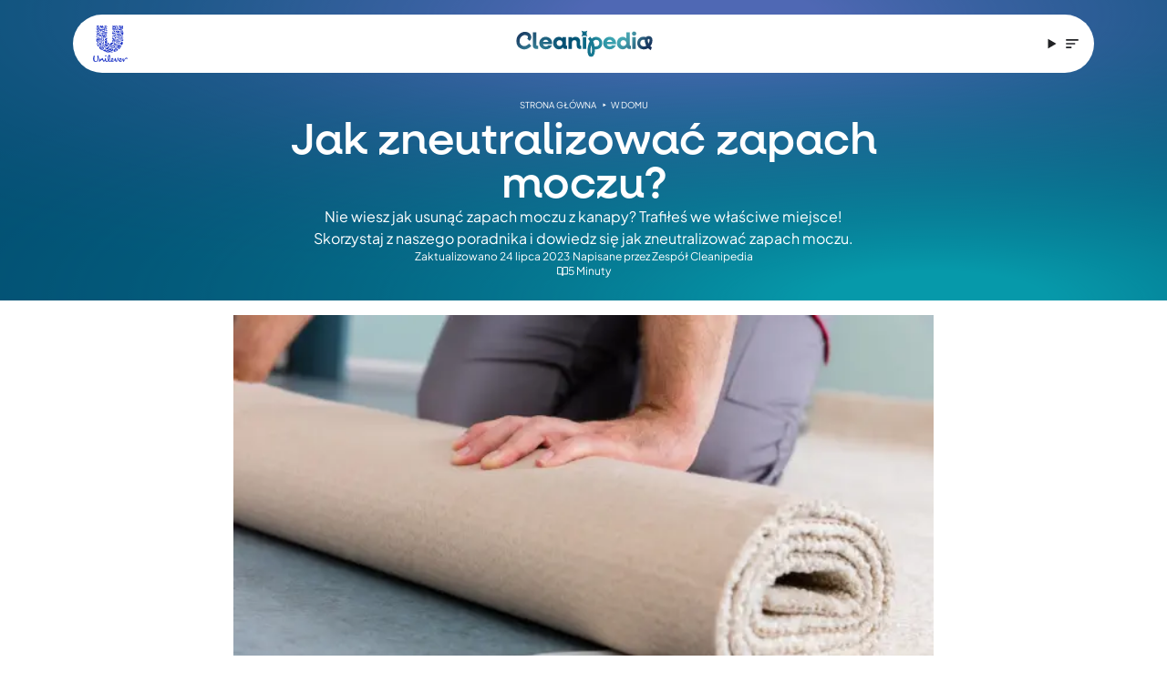

--- FILE ---
content_type: text/javascript
request_url: https://www.cleanipedia.com/pl/_astro/InternalLink.a12Bd_pl.js
body_size: 130233
content:
import{j as ym}from"./jsx-runtime.-xR-R7lh.js";import{r as hm}from"./index.SeRWem-E.js";import{t as gm}from"./analytics.DqGLq3M3.js";import{c as vm}from"./createUrl.DZ1aCcub.js";import{c as bm,a as Yr}from"./_commonjsHelpers.BosuxZz1.js";import{r as wm,a as qd,b as Sm}from"./index.CHtJxXac.js";var xm={exports:{}};(function(e,t){(function(n,r){e.exports=r()})(self,function(){return function(){var n={9343:function(a,l,o){var i=o(8897),c=o(8179),d=c(i("String.prototype.indexOf"));a.exports=function(f,y){var h=i(f,!!y);return typeof h=="function"&&d(f,".prototype.")>-1?c(h):h}},8179:function(a,l,o){var i=o(4499),c=o(8897),d=o(8973),f=o(1711),y=c("%Function.prototype.apply%"),h=c("%Function.prototype.call%"),b=c("%Reflect.apply%",!0)||i.call(h,y),S=o(7539),E=c("%Math.max%");a.exports=function(R){if(typeof R!="function")throw new f("a function is required");var O=b(i,h,arguments);return d(O,1+E(0,R.length-(arguments.length-1)),!0)};var P=function(){return b(i,y,arguments)};S?S(a.exports,"apply",{value:P}):a.exports.apply=P},1020:function(a){var l=String.prototype.replace,o=/%20/g,i="RFC3986";a.exports={default:i,formatters:{RFC1738:function(c){return l.call(c,o,"+")},RFC3986:function(c){return String(c)}},RFC1738:"RFC1738",RFC3986:i}},9780:function(a,l,o){var i=o(8889),c=o(7735),d=o(1020);a.exports={formats:d,parse:c,stringify:i}},7735:function(a,l,o){var i=o(4285),c=Object.prototype.hasOwnProperty,d=Array.isArray,f={allowDots:!1,allowPrototypes:!1,allowSparse:!1,arrayLimit:20,charset:"utf-8",charsetSentinel:!1,comma:!1,decoder:i.decode,delimiter:"&",depth:5,ignoreQueryPrefix:!1,interpretNumericEntities:!1,parameterLimit:1e3,parseArrays:!0,plainObjects:!1,strictNullHandling:!1},y=function(S){return S.replace(/&#(\d+);/g,function(E,P){return String.fromCharCode(parseInt(P,10))})},h=function(S,E){return S&&typeof S=="string"&&E.comma&&S.indexOf(",")>-1?S.split(","):S},b=function(S,E,P,R){if(S){var O=P.allowDots?S.replace(/\.([^.[]+)/g,"[$1]"):S,_=/(\[[^[\]]*])/g,T=P.depth>0&&/(\[[^[\]]*])/.exec(O),z=T?O.slice(0,T.index):O,L=[];if(z){if(!P.plainObjects&&c.call(Object.prototype,z)&&!P.allowPrototypes)return;L.push(z)}for(var D=0;P.depth>0&&(T=_.exec(O))!==null&&D<P.depth;){if(D+=1,!P.plainObjects&&c.call(Object.prototype,T[1].slice(1,-1))&&!P.allowPrototypes)return;L.push(T[1])}return T&&L.push("["+O.slice(T.index)+"]"),function(j,B,J,V){for(var q=V?B:h(B,J),te=j.length-1;te>=0;--te){var Z,ge=j[te];if(ge==="[]"&&J.parseArrays)Z=[].concat(q);else{Z=J.plainObjects?Object.create(null):{};var Ce=ge.charAt(0)==="["&&ge.charAt(ge.length-1)==="]"?ge.slice(1,-1):ge,G=parseInt(Ce,10);J.parseArrays||Ce!==""?!isNaN(G)&&ge!==Ce&&String(G)===Ce&&G>=0&&J.parseArrays&&G<=J.arrayLimit?(Z=[])[G]=q:Ce!=="__proto__"&&(Z[Ce]=q):Z={0:q}}q=Z}return q}(L,E,P,R)}};a.exports=function(S,E){var P=function(D){if(!D)return f;if(D.decoder!==null&&D.decoder!==void 0&&typeof D.decoder!="function")throw new TypeError("Decoder has to be a function.");if(D.charset!==void 0&&D.charset!=="utf-8"&&D.charset!=="iso-8859-1")throw new TypeError("The charset option must be either utf-8, iso-8859-1, or undefined");var j=D.charset===void 0?f.charset:D.charset;return{allowDots:D.allowDots===void 0?f.allowDots:!!D.allowDots,allowPrototypes:typeof D.allowPrototypes=="boolean"?D.allowPrototypes:f.allowPrototypes,allowSparse:typeof D.allowSparse=="boolean"?D.allowSparse:f.allowSparse,arrayLimit:typeof D.arrayLimit=="number"?D.arrayLimit:f.arrayLimit,charset:j,charsetSentinel:typeof D.charsetSentinel=="boolean"?D.charsetSentinel:f.charsetSentinel,comma:typeof D.comma=="boolean"?D.comma:f.comma,decoder:typeof D.decoder=="function"?D.decoder:f.decoder,delimiter:typeof D.delimiter=="string"||i.isRegExp(D.delimiter)?D.delimiter:f.delimiter,depth:typeof D.depth=="number"||D.depth===!1?+D.depth:f.depth,ignoreQueryPrefix:D.ignoreQueryPrefix===!0,interpretNumericEntities:typeof D.interpretNumericEntities=="boolean"?D.interpretNumericEntities:f.interpretNumericEntities,parameterLimit:typeof D.parameterLimit=="number"?D.parameterLimit:f.parameterLimit,parseArrays:D.parseArrays!==!1,plainObjects:typeof D.plainObjects=="boolean"?D.plainObjects:f.plainObjects,strictNullHandling:typeof D.strictNullHandling=="boolean"?D.strictNullHandling:f.strictNullHandling}}(E);if(S===""||S==null)return P.plainObjects?Object.create(null):{};for(var R=typeof S=="string"?function(D,j){var B,J={__proto__:null},V=j.ignoreQueryPrefix?D.replace(/^\?/,""):D,q=j.parameterLimit===1/0?void 0:j.parameterLimit,te=V.split(j.delimiter,q),Z=-1,ge=j.charset;if(j.charsetSentinel)for(B=0;B<te.length;++B)te[B].indexOf("utf8=")===0&&(te[B]==="utf8=%E2%9C%93"?ge="utf-8":te[B]==="utf8=%26%2310003%3B"&&(ge="iso-8859-1"),Z=B,B=te.length);for(B=0;B<te.length;++B)if(B!==Z){var Ce,G,H=te[B],xe=H.indexOf("]="),K=xe===-1?H.indexOf("="):xe+1;K===-1?(Ce=j.decoder(H,f.decoder,ge,"key"),G=j.strictNullHandling?null:""):(Ce=j.decoder(H.slice(0,K),f.decoder,ge,"key"),G=i.maybeMap(h(H.slice(K+1),j),function(W){return j.decoder(W,f.decoder,ge,"value")})),G&&j.interpretNumericEntities&&ge==="iso-8859-1"&&(G=y(G)),H.indexOf("[]=")>-1&&(G=d(G)?[G]:G),c.call(J,Ce)?J[Ce]=i.combine(J[Ce],G):J[Ce]=G}return J}(S,P):S,O=P.plainObjects?Object.create(null):{},_=Object.keys(R),T=0;T<_.length;++T){var z=_[T],L=b(z,R[z],P,typeof S=="string");O=i.merge(O,L,P)}return P.allowSparse===!0?O:i.compact(O)}},8889:function(a,l,o){var i=o(588),c=o(4285),d=o(1020),f=Object.prototype.hasOwnProperty,y={brackets:function(T){return T+"[]"},comma:"comma",indices:function(T,z){return T+"["+z+"]"},repeat:function(T){return T}},h=Array.isArray,b=Array.prototype.push,S=function(T,z){b.apply(T,h(z)?z:[z])},E=Date.prototype.toISOString,P=d.default,R={addQueryPrefix:!1,allowDots:!1,charset:"utf-8",charsetSentinel:!1,delimiter:"&",encode:!0,encoder:c.encode,encodeValuesOnly:!1,format:P,formatter:d.formatters[P],indices:!1,serializeDate:function(T){return E.call(T)},skipNulls:!1,strictNullHandling:!1},O={},_=function T(z,L,D,j,B,J,V,q,te,Z,ge,Ce,G,H,xe,K){for(var W,ne=z,oe=K,se=0,we=!1;(oe=oe.get(O))!==void 0&&!we;){var Te=oe.get(z);if(se+=1,Te!==void 0){if(Te===se)throw new RangeError("Cyclic object value");we=!0}oe.get(O)===void 0&&(se=0)}if(typeof q=="function"?ne=q(L,ne):ne instanceof Date?ne=ge(ne):D==="comma"&&h(ne)&&(ne=c.maybeMap(ne,function(mt){return mt instanceof Date?ge(mt):mt})),ne===null){if(B)return V&&!H?V(L,R.encoder,xe,"key",Ce):L;ne=""}if(typeof(W=ne)=="string"||typeof W=="number"||typeof W=="boolean"||typeof W=="symbol"||typeof W=="bigint"||c.isBuffer(ne))return V?[G(H?L:V(L,R.encoder,xe,"key",Ce))+"="+G(V(ne,R.encoder,xe,"value",Ce))]:[G(L)+"="+G(String(ne))];var Re,Ne=[];if(ne===void 0)return Ne;if(D==="comma"&&h(ne))H&&V&&(ne=c.maybeMap(ne,V)),Re=[{value:ne.length>0?ne.join(",")||null:void 0}];else if(h(q))Re=q;else{var Ie=Object.keys(ne);Re=te?Ie.sort(te):Ie}for(var _e=j&&h(ne)&&ne.length===1?L+"[]":L,qe=0;qe<Re.length;++qe){var Ve=Re[qe],Je=typeof Ve=="object"&&Ve.value!==void 0?Ve.value:ne[Ve];if(!J||Je!==null){var Xe=h(ne)?typeof D=="function"?D(_e,Ve):_e:_e+(Z?"."+Ve:"["+Ve+"]");K.set(z,se);var ot=i();ot.set(O,K),S(Ne,T(Je,Xe,D,j,B,J,D==="comma"&&H&&h(ne)?null:V,q,te,Z,ge,Ce,G,H,xe,ot))}}return Ne};a.exports=function(T,z){var L,D=T,j=function(H){if(!H)return R;if(H.encoder!==null&&H.encoder!==void 0&&typeof H.encoder!="function")throw new TypeError("Encoder has to be a function.");var xe=H.charset||R.charset;if(H.charset!==void 0&&H.charset!=="utf-8"&&H.charset!=="iso-8859-1")throw new TypeError("The charset option must be either utf-8, iso-8859-1, or undefined");var K=d.default;if(H.format!==void 0){if(!f.call(d.formatters,H.format))throw new TypeError("Unknown format option provided.");K=H.format}var W=d.formatters[K],ne=R.filter;return(typeof H.filter=="function"||h(H.filter))&&(ne=H.filter),{addQueryPrefix:typeof H.addQueryPrefix=="boolean"?H.addQueryPrefix:R.addQueryPrefix,allowDots:H.allowDots===void 0?R.allowDots:!!H.allowDots,charset:xe,charsetSentinel:typeof H.charsetSentinel=="boolean"?H.charsetSentinel:R.charsetSentinel,delimiter:H.delimiter===void 0?R.delimiter:H.delimiter,encode:typeof H.encode=="boolean"?H.encode:R.encode,encoder:typeof H.encoder=="function"?H.encoder:R.encoder,encodeValuesOnly:typeof H.encodeValuesOnly=="boolean"?H.encodeValuesOnly:R.encodeValuesOnly,filter:ne,format:K,formatter:W,serializeDate:typeof H.serializeDate=="function"?H.serializeDate:R.serializeDate,skipNulls:typeof H.skipNulls=="boolean"?H.skipNulls:R.skipNulls,sort:typeof H.sort=="function"?H.sort:null,strictNullHandling:typeof H.strictNullHandling=="boolean"?H.strictNullHandling:R.strictNullHandling}}(z);typeof j.filter=="function"?D=(0,j.filter)("",D):h(j.filter)&&(L=j.filter);var B,J=[];if(typeof D!="object"||D===null)return"";B=z&&z.arrayFormat in y?z.arrayFormat:z&&"indices"in z?z.indices?"indices":"repeat":"indices";var V=y[B];if(z&&"commaRoundTrip"in z&&typeof z.commaRoundTrip!="boolean")throw new TypeError("`commaRoundTrip` must be a boolean, or absent");var q=V==="comma"&&z&&z.commaRoundTrip;L||(L=Object.keys(D)),j.sort&&L.sort(j.sort);for(var te=i(),Z=0;Z<L.length;++Z){var ge=L[Z];j.skipNulls&&D[ge]===null||S(J,_(D[ge],ge,V,q,j.strictNullHandling,j.skipNulls,j.encode?j.encoder:null,j.filter,j.sort,j.allowDots,j.serializeDate,j.format,j.formatter,j.encodeValuesOnly,j.charset,te))}var Ce=J.join(j.delimiter),G=j.addQueryPrefix===!0?"?":"";return j.charsetSentinel&&(j.charset==="iso-8859-1"?G+="utf8=%26%2310003%3B&":G+="utf8=%E2%9C%93&"),Ce.length>0?G+Ce:""}},4285:function(a,l,o){var i=o(1020),c=Object.prototype.hasOwnProperty,d=Array.isArray,f=function(){for(var h=[],b=0;b<256;++b)h.push("%"+((b<16?"0":"")+b.toString(16)).toUpperCase());return h}(),y=function(h,b){for(var S=b&&b.plainObjects?Object.create(null):{},E=0;E<h.length;++E)h[E]!==void 0&&(S[E]=h[E]);return S};a.exports={arrayToObject:y,assign:function(h,b){return Object.keys(b).reduce(function(S,E){return S[E]=b[E],S},h)},combine:function(h,b){return[].concat(h,b)},compact:function(h){for(var b=[{obj:{o:h},prop:"o"}],S=[],E=0;E<b.length;++E)for(var P=b[E],R=P.obj[P.prop],O=Object.keys(R),_=0;_<O.length;++_){var T=O[_],z=R[T];typeof z=="object"&&z!==null&&S.indexOf(z)===-1&&(b.push({obj:R,prop:T}),S.push(z))}return function(L){for(;L.length>1;){var D=L.pop(),j=D.obj[D.prop];if(d(j)){for(var B=[],J=0;J<j.length;++J)j[J]!==void 0&&B.push(j[J]);D.obj[D.prop]=B}}}(b),h},decode:function(h,b,S){var E=h.replace(/\+/g," ");if(S==="iso-8859-1")return E.replace(/%[0-9a-f]{2}/gi,unescape);try{return decodeURIComponent(E)}catch{return E}},encode:function(h,b,S,E,P){if(h.length===0)return h;var R=h;if(typeof h=="symbol"?R=Symbol.prototype.toString.call(h):typeof h!="string"&&(R=String(h)),S==="iso-8859-1")return escape(R).replace(/%u[0-9a-f]{4}/gi,function(z){return"%26%23"+parseInt(z.slice(2),16)+"%3B"});for(var O="",_=0;_<R.length;++_){var T=R.charCodeAt(_);T===45||T===46||T===95||T===126||T>=48&&T<=57||T>=65&&T<=90||T>=97&&T<=122||P===i.RFC1738&&(T===40||T===41)?O+=R.charAt(_):T<128?O+=f[T]:T<2048?O+=f[192|T>>6]+f[128|63&T]:T<55296||T>=57344?O+=f[224|T>>12]+f[128|T>>6&63]+f[128|63&T]:(_+=1,T=65536+((1023&T)<<10|1023&R.charCodeAt(_)),O+=f[240|T>>18]+f[128|T>>12&63]+f[128|T>>6&63]+f[128|63&T])}return O},isBuffer:function(h){return!(!h||typeof h!="object"||!(h.constructor&&h.constructor.isBuffer&&h.constructor.isBuffer(h)))},isRegExp:function(h){return Object.prototype.toString.call(h)==="[object RegExp]"},maybeMap:function(h,b){if(d(h)){for(var S=[],E=0;E<h.length;E+=1)S.push(b(h[E]));return S}return b(h)},merge:function h(b,S,E){if(!S)return b;if(typeof S!="object"){if(d(b))b.push(S);else{if(!b||typeof b!="object")return[b,S];(E&&(E.plainObjects||E.allowPrototypes)||!c.call(Object.prototype,S))&&(b[S]=!0)}return b}if(!b||typeof b!="object")return[b].concat(S);var P=b;return d(b)&&!d(S)&&(P=y(b,E)),d(b)&&d(S)?(S.forEach(function(R,O){if(c.call(b,O)){var _=b[O];_&&typeof _=="object"&&R&&typeof R=="object"?b[O]=h(_,R,E):b.push(R)}else b[O]=R}),b):Object.keys(S).reduce(function(R,O){var _=S[O];return c.call(R,O)?R[O]=h(R[O],_,E):R[O]=_,R},P)}}},9381:function(a,l,o){var i=o(7539),c=o(6296),d=o(1711),f=o(1399);a.exports=function(y,h,b){if(!y||typeof y!="object"&&typeof y!="function")throw new d("`obj` must be an object or a function`");if(typeof h!="string"&&typeof h!="symbol")throw new d("`property` must be a string or a symbol`");if(arguments.length>3&&typeof arguments[3]!="boolean"&&arguments[3]!==null)throw new d("`nonEnumerable`, if provided, must be a boolean or null");if(arguments.length>4&&typeof arguments[4]!="boolean"&&arguments[4]!==null)throw new d("`nonWritable`, if provided, must be a boolean or null");if(arguments.length>5&&typeof arguments[5]!="boolean"&&arguments[5]!==null)throw new d("`nonConfigurable`, if provided, must be a boolean or null");if(arguments.length>6&&typeof arguments[6]!="boolean")throw new d("`loose`, if provided, must be a boolean");var S=arguments.length>3?arguments[3]:null,E=arguments.length>4?arguments[4]:null,P=arguments.length>5?arguments[5]:null,R=arguments.length>6&&arguments[6],O=!!f&&f(y,h);if(i)i(y,h,{configurable:P===null&&O?O.configurable:!P,enumerable:S===null&&O?O.enumerable:!S,value:b,writable:E===null&&O?O.writable:!E});else{if(!R&&(S||E||P))throw new c("This environment does not support defining a property as non-configurable, non-writable, or non-enumerable.");y[h]=b}}},7539:function(a,l,o){var i=o(8897)("%Object.defineProperty%",!0)||!1;if(i)try{i({},"a",{value:1})}catch{i=!1}a.exports=i},3841:function(a){a.exports=EvalError},219:function(a){a.exports=Error},6190:function(a){a.exports=RangeError},3950:function(a){a.exports=ReferenceError},6296:function(a){a.exports=SyntaxError},1711:function(a){a.exports=TypeError},3221:function(a){a.exports=URIError},792:function(a,l,o){a.exports=function(){var i=Function.prototype.toString,c=Object.create,d=Object.defineProperty,f=Object.getOwnPropertyDescriptor,y=Object.getOwnPropertyNames,h=Object.getOwnPropertySymbols,b=Object.getPrototypeOf,S=Object.prototype,E=S.hasOwnProperty,P=S.propertyIsEnumerable,R=typeof h=="function",O=typeof WeakMap=="function",_=function(){if(O)return function(){return new WeakMap};var V=function(){function q(){this._keys=[],this._values=[]}return q.prototype.has=function(te){return!!~this._keys.indexOf(te)},q.prototype.get=function(te){return this._values[this._keys.indexOf(te)]},q.prototype.set=function(te,Z){this._keys.push(te),this._values.push(Z)},q}();return function(){return new V}}(),T=function(V,q){var te=V.__proto__||b(V);if(!te)return c(null);var Z=te.constructor;if(Z===q.Object)return te===q.Object.prototype?{}:c(te);if(~i.call(Z).indexOf("[native code]"))try{return new Z}catch{}return c(te)},z=function(V,q,te,Z){var ge=T(V,q);for(var Ce in Z.set(V,ge),V)E.call(V,Ce)&&(ge[Ce]=te(V[Ce],Z));if(R)for(var G=h(V),H=0,xe=G.length,K=void 0;H<xe;++H)K=G[H],P.call(V,K)&&(ge[K]=te(V[K],Z));return ge},L=function(V,q,te,Z){var ge=T(V,q);Z.set(V,ge);for(var Ce=R?y(V).concat(h(V)):y(V),G=0,H=Ce.length,xe=void 0,K=void 0;G<H;++G)if((xe=Ce[G])!=="callee"&&xe!=="caller")if(K=f(V,xe)){K.get||K.set||(K.value=te(V[xe],Z));try{d(ge,xe,K)}catch{ge[xe]=K.value}}else ge[xe]=te(V[xe],Z);return ge},D=Array.isArray,j=Object.getPrototypeOf,B=function(){return typeof globalThis<"u"?globalThis:typeof self<"u"?self:typeof window<"u"?window:o.g!==void 0?o.g:(console&&console.error&&console.error('Unable to locate global object, returning "this".'),this)}();function J(V,q){var te=!(!q||!q.isStrict),Z=q&&q.realm||B,ge=te?L:z,Ce=function(G,H){if(!G||typeof G!="object")return G;if(H.has(G))return H.get(G);var xe,K,W,ne=G.__proto__||j(G),oe=ne&&ne.constructor;if(!oe||oe===Z.Object)return ge(G,Z,Ce,H);if(D(G)){if(te)return L(G,Z,Ce,H);xe=new oe,H.set(G,xe);for(var se=0,we=G.length;se<we;++se)xe[se]=Ce(G[se],H);return xe}if(G instanceof Z.Date)return new oe(G.getTime());if(G instanceof Z.RegExp)return(xe=new oe(G.source,G.flags||(K=G,W="",K.global&&(W+="g"),K.ignoreCase&&(W+="i"),K.multiline&&(W+="m"),K.unicode&&(W+="u"),K.sticky&&(W+="y"),W))).lastIndex=G.lastIndex,xe;if(Z.Map&&G instanceof Z.Map)return xe=new oe,H.set(G,xe),G.forEach(function(Te,Re){xe.set(Re,Ce(Te,H))}),xe;if(Z.Set&&G instanceof Z.Set)return xe=new oe,H.set(G,xe),G.forEach(function(Te){xe.add(Ce(Te,H))}),xe;if(Z.Blob&&G instanceof Z.Blob)return G.slice(0,G.size,G.type);if(Z.Buffer&&Z.Buffer.isBuffer(G))return xe=Z.Buffer.allocUnsafe?Z.Buffer.allocUnsafe(G.length):new oe(G.length),H.set(G,xe),G.copy(xe),xe;if(Z.ArrayBuffer){if(Z.ArrayBuffer.isView(G))return xe=new oe(G.buffer.slice(0)),H.set(G,xe),xe;if(G instanceof Z.ArrayBuffer)return xe=G.slice(0),H.set(G,xe),xe}return typeof G.then=="function"||G instanceof Error||Z.WeakMap&&G instanceof Z.WeakMap||Z.WeakSet&&G instanceof Z.WeakSet?G:ge(G,Z,Ce,H)};return Ce(V,_())}return J.default=J,J.strict=function(V,q){return J(V,{isStrict:!0,realm:q?q.realm:void 0})},J}()},5845:function(a){var l=Object.prototype.toString,o=Math.max,i=function(c,d){for(var f=[],y=0;y<c.length;y+=1)f[y]=c[y];for(var h=0;h<d.length;h+=1)f[h+c.length]=d[h];return f};a.exports=function(c){var d=this;if(typeof d!="function"||l.apply(d)!=="[object Function]")throw new TypeError("Function.prototype.bind called on incompatible "+d);for(var f,y=function(P,R){for(var O=[],_=1,T=0;_<P.length;_+=1,T+=1)O[T]=P[_];return O}(arguments),h=o(0,d.length-y.length),b=[],S=0;S<h;S++)b[S]="$"+S;if(f=Function("binder","return function ("+function(P,R){for(var O="",_=0;_<P.length;_+=1)O+=P[_],_+1<P.length&&(O+=",");return O}(b)+"){ return binder.apply(this,arguments); }")(function(){if(this instanceof f){var P=d.apply(this,i(y,arguments));return Object(P)===P?P:this}return d.apply(c,i(y,arguments))}),d.prototype){var E=function(){};E.prototype=d.prototype,f.prototype=new E,E.prototype=null}return f}},4499:function(a,l,o){var i=o(5845);a.exports=Function.prototype.bind||i},8897:function(a,l,o){var i,c=o(219),d=o(3841),f=o(6190),y=o(3950),h=o(6296),b=o(1711),S=o(3221),E=Function,P=function(oe){try{return E('"use strict"; return ('+oe+").constructor;")()}catch{}},R=Object.getOwnPropertyDescriptor;if(R)try{R({},"")}catch{R=null}var O=function(){throw new b},_=R?function(){try{return O}catch{try{return R(arguments,"callee").get}catch{return O}}}():O,T=o(4923)(),z=o(9372)(),L=Object.getPrototypeOf||(z?function(oe){return oe.__proto__}:null),D={},j=typeof Uint8Array<"u"&&L?L(Uint8Array):i,B={__proto__:null,"%AggregateError%":typeof AggregateError>"u"?i:AggregateError,"%Array%":Array,"%ArrayBuffer%":typeof ArrayBuffer>"u"?i:ArrayBuffer,"%ArrayIteratorPrototype%":T&&L?L([][Symbol.iterator]()):i,"%AsyncFromSyncIteratorPrototype%":i,"%AsyncFunction%":D,"%AsyncGenerator%":D,"%AsyncGeneratorFunction%":D,"%AsyncIteratorPrototype%":D,"%Atomics%":typeof Atomics>"u"?i:Atomics,"%BigInt%":typeof BigInt>"u"?i:BigInt,"%BigInt64Array%":typeof BigInt64Array>"u"?i:BigInt64Array,"%BigUint64Array%":typeof BigUint64Array>"u"?i:BigUint64Array,"%Boolean%":Boolean,"%DataView%":typeof DataView>"u"?i:DataView,"%Date%":Date,"%decodeURI%":decodeURI,"%decodeURIComponent%":decodeURIComponent,"%encodeURI%":encodeURI,"%encodeURIComponent%":encodeURIComponent,"%Error%":c,"%eval%":eval,"%EvalError%":d,"%Float32Array%":typeof Float32Array>"u"?i:Float32Array,"%Float64Array%":typeof Float64Array>"u"?i:Float64Array,"%FinalizationRegistry%":typeof FinalizationRegistry>"u"?i:FinalizationRegistry,"%Function%":E,"%GeneratorFunction%":D,"%Int8Array%":typeof Int8Array>"u"?i:Int8Array,"%Int16Array%":typeof Int16Array>"u"?i:Int16Array,"%Int32Array%":typeof Int32Array>"u"?i:Int32Array,"%isFinite%":isFinite,"%isNaN%":isNaN,"%IteratorPrototype%":T&&L?L(L([][Symbol.iterator]())):i,"%JSON%":typeof JSON=="object"?JSON:i,"%Map%":typeof Map>"u"?i:Map,"%MapIteratorPrototype%":typeof Map<"u"&&T&&L?L(new Map()[Symbol.iterator]()):i,"%Math%":Math,"%Number%":Number,"%Object%":Object,"%parseFloat%":parseFloat,"%parseInt%":parseInt,"%Promise%":typeof Promise>"u"?i:Promise,"%Proxy%":typeof Proxy>"u"?i:Proxy,"%RangeError%":f,"%ReferenceError%":y,"%Reflect%":typeof Reflect>"u"?i:Reflect,"%RegExp%":RegExp,"%Set%":typeof Set>"u"?i:Set,"%SetIteratorPrototype%":typeof Set<"u"&&T&&L?L(new Set()[Symbol.iterator]()):i,"%SharedArrayBuffer%":typeof SharedArrayBuffer>"u"?i:SharedArrayBuffer,"%String%":String,"%StringIteratorPrototype%":T&&L?L(""[Symbol.iterator]()):i,"%Symbol%":T?Symbol:i,"%SyntaxError%":h,"%ThrowTypeError%":_,"%TypedArray%":j,"%TypeError%":b,"%Uint8Array%":typeof Uint8Array>"u"?i:Uint8Array,"%Uint8ClampedArray%":typeof Uint8ClampedArray>"u"?i:Uint8ClampedArray,"%Uint16Array%":typeof Uint16Array>"u"?i:Uint16Array,"%Uint32Array%":typeof Uint32Array>"u"?i:Uint32Array,"%URIError%":S,"%WeakMap%":typeof WeakMap>"u"?i:WeakMap,"%WeakRef%":typeof WeakRef>"u"?i:WeakRef,"%WeakSet%":typeof WeakSet>"u"?i:WeakSet};if(L)try{null.error}catch(oe){var J=L(L(oe));B["%Error.prototype%"]=J}var V=function oe(se){var we;if(se==="%AsyncFunction%")we=P("async function () {}");else if(se==="%GeneratorFunction%")we=P("function* () {}");else if(se==="%AsyncGeneratorFunction%")we=P("async function* () {}");else if(se==="%AsyncGenerator%"){var Te=oe("%AsyncGeneratorFunction%");Te&&(we=Te.prototype)}else if(se==="%AsyncIteratorPrototype%"){var Re=oe("%AsyncGenerator%");Re&&L&&(we=L(Re.prototype))}return B[se]=we,we},q={__proto__:null,"%ArrayBufferPrototype%":["ArrayBuffer","prototype"],"%ArrayPrototype%":["Array","prototype"],"%ArrayProto_entries%":["Array","prototype","entries"],"%ArrayProto_forEach%":["Array","prototype","forEach"],"%ArrayProto_keys%":["Array","prototype","keys"],"%ArrayProto_values%":["Array","prototype","values"],"%AsyncFunctionPrototype%":["AsyncFunction","prototype"],"%AsyncGenerator%":["AsyncGeneratorFunction","prototype"],"%AsyncGeneratorPrototype%":["AsyncGeneratorFunction","prototype","prototype"],"%BooleanPrototype%":["Boolean","prototype"],"%DataViewPrototype%":["DataView","prototype"],"%DatePrototype%":["Date","prototype"],"%ErrorPrototype%":["Error","prototype"],"%EvalErrorPrototype%":["EvalError","prototype"],"%Float32ArrayPrototype%":["Float32Array","prototype"],"%Float64ArrayPrototype%":["Float64Array","prototype"],"%FunctionPrototype%":["Function","prototype"],"%Generator%":["GeneratorFunction","prototype"],"%GeneratorPrototype%":["GeneratorFunction","prototype","prototype"],"%Int8ArrayPrototype%":["Int8Array","prototype"],"%Int16ArrayPrototype%":["Int16Array","prototype"],"%Int32ArrayPrototype%":["Int32Array","prototype"],"%JSONParse%":["JSON","parse"],"%JSONStringify%":["JSON","stringify"],"%MapPrototype%":["Map","prototype"],"%NumberPrototype%":["Number","prototype"],"%ObjectPrototype%":["Object","prototype"],"%ObjProto_toString%":["Object","prototype","toString"],"%ObjProto_valueOf%":["Object","prototype","valueOf"],"%PromisePrototype%":["Promise","prototype"],"%PromiseProto_then%":["Promise","prototype","then"],"%Promise_all%":["Promise","all"],"%Promise_reject%":["Promise","reject"],"%Promise_resolve%":["Promise","resolve"],"%RangeErrorPrototype%":["RangeError","prototype"],"%ReferenceErrorPrototype%":["ReferenceError","prototype"],"%RegExpPrototype%":["RegExp","prototype"],"%SetPrototype%":["Set","prototype"],"%SharedArrayBufferPrototype%":["SharedArrayBuffer","prototype"],"%StringPrototype%":["String","prototype"],"%SymbolPrototype%":["Symbol","prototype"],"%SyntaxErrorPrototype%":["SyntaxError","prototype"],"%TypedArrayPrototype%":["TypedArray","prototype"],"%TypeErrorPrototype%":["TypeError","prototype"],"%Uint8ArrayPrototype%":["Uint8Array","prototype"],"%Uint8ClampedArrayPrototype%":["Uint8ClampedArray","prototype"],"%Uint16ArrayPrototype%":["Uint16Array","prototype"],"%Uint32ArrayPrototype%":["Uint32Array","prototype"],"%URIErrorPrototype%":["URIError","prototype"],"%WeakMapPrototype%":["WeakMap","prototype"],"%WeakSetPrototype%":["WeakSet","prototype"]},te=o(4499),Z=o(4313),ge=te.call(Function.call,Array.prototype.concat),Ce=te.call(Function.apply,Array.prototype.splice),G=te.call(Function.call,String.prototype.replace),H=te.call(Function.call,String.prototype.slice),xe=te.call(Function.call,RegExp.prototype.exec),K=/[^%.[\]]+|\[(?:(-?\d+(?:\.\d+)?)|(["'])((?:(?!\2)[^\\]|\\.)*?)\2)\]|(?=(?:\.|\[\])(?:\.|\[\]|%$))/g,W=/\\(\\)?/g,ne=function(oe,se){var we,Te=oe;if(Z(q,Te)&&(Te="%"+(we=q[Te])[0]+"%"),Z(B,Te)){var Re=B[Te];if(Re===D&&(Re=V(Te)),Re===void 0&&!se)throw new b("intrinsic "+oe+" exists, but is not available. Please file an issue!");return{alias:we,name:Te,value:Re}}throw new h("intrinsic "+oe+" does not exist!")};a.exports=function(oe,se){if(typeof oe!="string"||oe.length===0)throw new b("intrinsic name must be a non-empty string");if(arguments.length>1&&typeof se!="boolean")throw new b('"allowMissing" argument must be a boolean');if(xe(/^%?[^%]*%?$/,oe)===null)throw new h("`%` may not be present anywhere but at the beginning and end of the intrinsic name");var we=function(Q){var yt=H(Q,0,1),pt=H(Q,-1);if(yt==="%"&&pt!=="%")throw new h("invalid intrinsic syntax, expected closing `%`");if(pt==="%"&&yt!=="%")throw new h("invalid intrinsic syntax, expected opening `%`");var Ct=[];return G(Q,K,function(re,U,Me,Ee){Ct[Ct.length]=Me?G(Ee,W,"$1"):U||re}),Ct}(oe),Te=we.length>0?we[0]:"",Re=ne("%"+Te+"%",se),Ne=Re.name,Ie=Re.value,_e=!1,qe=Re.alias;qe&&(Te=qe[0],Ce(we,ge([0,1],qe)));for(var Ve=1,Je=!0;Ve<we.length;Ve+=1){var Xe=we[Ve],ot=H(Xe,0,1),mt=H(Xe,-1);if((ot==='"'||ot==="'"||ot==="`"||mt==='"'||mt==="'"||mt==="`")&&ot!==mt)throw new h("property names with quotes must have matching quotes");if(Xe!=="constructor"&&Je||(_e=!0),Z(B,Ne="%"+(Te+="."+Xe)+"%"))Ie=B[Ne];else if(Ie!=null){if(!(Xe in Ie)){if(!se)throw new b("base intrinsic for "+oe+" exists, but the property is not available.");return}if(R&&Ve+1>=we.length){var bt=R(Ie,Xe);Ie=(Je=!!bt)&&"get"in bt&&!("originalValue"in bt.get)?bt.get:Ie[Xe]}else Je=Z(Ie,Xe),Ie=Ie[Xe];Je&&!_e&&(B[Ne]=Ie)}}return Ie}},1399:function(a,l,o){var i=o(8897)("%Object.getOwnPropertyDescriptor%",!0);if(i)try{i([],"length")}catch{i=null}a.exports=i},6900:function(a,l,o){var i=o(7539),c=function(){return!!i};c.hasArrayLengthDefineBug=function(){if(!i)return null;try{return i([],"length",{value:1}).length!==1}catch{return!0}},a.exports=c},9372:function(a){var l={__proto__:null,foo:{}},o=Object;a.exports=function(){return{__proto__:l}.foo===l.foo&&!(l instanceof o)}},4923:function(a,l,o){var i=typeof Symbol<"u"&&Symbol,c=o(4361);a.exports=function(){return typeof i=="function"&&typeof Symbol=="function"&&typeof i("foo")=="symbol"&&typeof Symbol("bar")=="symbol"&&c()}},4361:function(a){a.exports=function(){if(typeof Symbol!="function"||typeof Object.getOwnPropertySymbols!="function")return!1;if(typeof Symbol.iterator=="symbol")return!0;var l={},o=Symbol("test"),i=Object(o);if(typeof o=="string"||Object.prototype.toString.call(o)!=="[object Symbol]"||Object.prototype.toString.call(i)!=="[object Symbol]")return!1;for(o in l[o]=42,l)return!1;if(typeof Object.keys=="function"&&Object.keys(l).length!==0||typeof Object.getOwnPropertyNames=="function"&&Object.getOwnPropertyNames(l).length!==0)return!1;var c=Object.getOwnPropertySymbols(l);if(c.length!==1||c[0]!==o||!Object.prototype.propertyIsEnumerable.call(l,o))return!1;if(typeof Object.getOwnPropertyDescriptor=="function"){var d=Object.getOwnPropertyDescriptor(l,o);if(d.value!==42||d.enumerable!==!0)return!1}return!0}},4313:function(a,l,o){var i=Function.prototype.call,c=Object.prototype.hasOwnProperty,d=o(4499);a.exports=d.call(i,c)},9078:function(a,l){function o(i,c){var d=[],f=[];return c==null&&(c=function(y,h){return d[0]===h?"[Circular ~]":"[Circular ~."+f.slice(0,d.indexOf(h)).join(".")+"]"}),function(y,h){if(d.length>0){var b=d.indexOf(this);~b?d.splice(b+1):d.push(this),~b?f.splice(b,1/0,y):f.push(y),~d.indexOf(h)&&(h=c.call(this,y,h))}else d.push(h);return i==null?h:i.call(this,y,h)}}(a.exports=function(i,c,d,f){return JSON.stringify(i,o(c,f),d)}).getSerialize=o},7501:function(a){var l,o,i=Function.prototype,c=Object.prototype,d=i.toString,f=c.hasOwnProperty,y=d.call(Object),h=c.toString,b=(l=Object.getPrototypeOf,o=Object,function(S){return l(o(S))});a.exports=function(S){if(!function(R){return!!R&&typeof R=="object"}(S)||h.call(S)!="[object Object]"||function(R){var O=!1;if(R!=null&&typeof R.toString!="function")try{O=!!(R+"")}catch{}return O}(S))return!1;var E=b(S);if(E===null)return!0;var P=f.call(E,"constructor")&&E.constructor;return typeof P=="function"&&P instanceof P&&d.call(P)==y}},567:function(a){var l=Object.prototype.toString,o=Array.isArray;a.exports=function(i){return typeof i=="string"||!o(i)&&function(c){return!!c&&typeof c=="object"}(i)&&l.call(i)=="[object String]"}},8527:function(a,l,o){var i=typeof Map=="function"&&Map.prototype,c=Object.getOwnPropertyDescriptor&&i?Object.getOwnPropertyDescriptor(Map.prototype,"size"):null,d=i&&c&&typeof c.get=="function"?c.get:null,f=i&&Map.prototype.forEach,y=typeof Set=="function"&&Set.prototype,h=Object.getOwnPropertyDescriptor&&y?Object.getOwnPropertyDescriptor(Set.prototype,"size"):null,b=y&&h&&typeof h.get=="function"?h.get:null,S=y&&Set.prototype.forEach,E=typeof WeakMap=="function"&&WeakMap.prototype?WeakMap.prototype.has:null,P=typeof WeakSet=="function"&&WeakSet.prototype?WeakSet.prototype.has:null,R=typeof WeakRef=="function"&&WeakRef.prototype?WeakRef.prototype.deref:null,O=Boolean.prototype.valueOf,_=Object.prototype.toString,T=Function.prototype.toString,z=String.prototype.match,L=String.prototype.slice,D=String.prototype.replace,j=String.prototype.toUpperCase,B=String.prototype.toLowerCase,J=RegExp.prototype.test,V=Array.prototype.concat,q=Array.prototype.join,te=Array.prototype.slice,Z=Math.floor,ge=typeof BigInt=="function"?BigInt.prototype.valueOf:null,Ce=Object.getOwnPropertySymbols,G=typeof Symbol=="function"&&typeof Symbol.iterator=="symbol"?Symbol.prototype.toString:null,H=typeof Symbol=="function"&&typeof Symbol.iterator=="object",xe=typeof Symbol=="function"&&Symbol.toStringTag?Symbol.toStringTag:null,K=Object.prototype.propertyIsEnumerable,W=(typeof Reflect=="function"?Reflect.getPrototypeOf:Object.getPrototypeOf)||([].__proto__===Array.prototype?function(re){return re.__proto__}:null);function ne(re,U){if(re===1/0||re===-1/0||re!=re||re&&re>-1e3&&re<1e3||J.call(/e/,U))return U;var Me=/[0-9](?=(?:[0-9]{3})+(?![0-9]))/g;if(typeof re=="number"){var Ee=re<0?-Z(-re):Z(re);if(Ee!==re){var Be=String(Ee),X=L.call(U,Be.length+1);return D.call(Be,Me,"$&_")+"."+D.call(D.call(X,/([0-9]{3})/g,"$&_"),/_$/,"")}}return D.call(U,Me,"$&_")}var oe=o(3966),se=oe.custom,we=_e(se)?se:null;function Te(re,U,Me){var Ee=(Me.quoteStyle||U)==="double"?'"':"'";return Ee+re+Ee}function Re(re){return D.call(String(re),/"/g,"&quot;")}function Ne(re){return!(Je(re)!=="[object Array]"||xe&&typeof re=="object"&&xe in re)}function Ie(re){return!(Je(re)!=="[object RegExp]"||xe&&typeof re=="object"&&xe in re)}function _e(re){if(H)return re&&typeof re=="object"&&re instanceof Symbol;if(typeof re=="symbol")return!0;if(!re||typeof re!="object"||!G)return!1;try{return G.call(re),!0}catch{}return!1}a.exports=function re(U,Me,Ee,Be){var X=Me||{};if(Ve(X,"quoteStyle")&&X.quoteStyle!=="single"&&X.quoteStyle!=="double")throw new TypeError('option "quoteStyle" must be "single" or "double"');if(Ve(X,"maxStringLength")&&(typeof X.maxStringLength=="number"?X.maxStringLength<0&&X.maxStringLength!==1/0:X.maxStringLength!==null))throw new TypeError('option "maxStringLength", if provided, must be a positive integer, Infinity, or `null`');var je=!Ve(X,"customInspect")||X.customInspect;if(typeof je!="boolean"&&je!=="symbol")throw new TypeError("option \"customInspect\", if provided, must be `true`, `false`, or `'symbol'`");if(Ve(X,"indent")&&X.indent!==null&&X.indent!=="	"&&!(parseInt(X.indent,10)===X.indent&&X.indent>0))throw new TypeError('option "indent" must be "\\t", an integer > 0, or `null`');if(Ve(X,"numericSeparator")&&typeof X.numericSeparator!="boolean")throw new TypeError('option "numericSeparator", if provided, must be `true` or `false`');var ut=X.numericSeparator;if(U===void 0)return"undefined";if(U===null)return"null";if(typeof U=="boolean")return U?"true":"false";if(typeof U=="string")return ot(U,X);if(typeof U=="number"){if(U===0)return 1/0/U>0?"0":"-0";var wt=String(U);return ut?ne(U,wt):wt}if(typeof U=="bigint"){var St=String(U)+"n";return ut?ne(U,St):St}var dt=X.depth===void 0?5:X.depth;if(Ee===void 0&&(Ee=0),Ee>=dt&&dt>0&&typeof U=="object")return Ne(U)?"[Array]":"[Object]";var nt,ht=function(Fe,vt){var Bt;if(Fe.indent==="	")Bt="	";else{if(!(typeof Fe.indent=="number"&&Fe.indent>0))return null;Bt=q.call(Array(Fe.indent+1)," ")}return{base:Bt,prev:q.call(Array(vt+1),Bt)}}(X,Ee);if(Be===void 0)Be=[];else if(Xe(Be,U)>=0)return"[Circular]";function Ot(Fe,vt,Bt){if(vt&&(Be=te.call(Be)).push(vt),Bt){var tn={depth:X.depth};return Ve(X,"quoteStyle")&&(tn.quoteStyle=X.quoteStyle),re(Fe,tn,Ee+1,Be)}return re(Fe,X,Ee+1,Be)}if(typeof U=="function"&&!Ie(U)){var zt=function(Fe){if(Fe.name)return Fe.name;var vt=z.call(T.call(Fe),/^function\s*([\w$]+)/);return vt?vt[1]:null}(U),tt=Ct(U,Ot);return"[Function"+(zt?": "+zt:" (anonymous)")+"]"+(tt.length>0?" { "+q.call(tt,", ")+" }":"")}if(_e(U)){var Qe=H?D.call(String(U),/^(Symbol\(.*\))_[^)]*$/,"$1"):G.call(U);return typeof U!="object"||H?Qe:bt(Qe)}if((nt=U)&&typeof nt=="object"&&(typeof HTMLElement<"u"&&nt instanceof HTMLElement||typeof nt.nodeName=="string"&&typeof nt.getAttribute=="function")){for(var We="<"+B.call(String(U.nodeName)),it=U.attributes||[],gt=0;gt<it.length;gt++)We+=" "+it[gt].name+"="+Te(Re(it[gt].value),"double",X);return We+=">",U.childNodes&&U.childNodes.length&&(We+="..."),We+"</"+B.call(String(U.nodeName))+">"}if(Ne(U)){if(U.length===0)return"[]";var Nt=Ct(U,Ot);return ht&&!function(Fe){for(var vt=0;vt<Fe.length;vt++)if(Xe(Fe[vt],`
`)>=0)return!1;return!0}(Nt)?"["+pt(Nt,ht)+"]":"[ "+q.call(Nt,", ")+" ]"}if(function(Fe){return!(Je(Fe)!=="[object Error]"||xe&&typeof Fe=="object"&&xe in Fe)}(U)){var Lt=Ct(U,Ot);return"cause"in Error.prototype||!("cause"in U)||K.call(U,"cause")?Lt.length===0?"["+String(U)+"]":"{ ["+String(U)+"] "+q.call(Lt,", ")+" }":"{ ["+String(U)+"] "+q.call(V.call("[cause]: "+Ot(U.cause),Lt),", ")+" }"}if(typeof U=="object"&&je){if(we&&typeof U[we]=="function"&&oe)return oe(U,{depth:dt-Ee});if(je!=="symbol"&&typeof U.inspect=="function")return U.inspect()}if(function(Fe){if(!d||!Fe||typeof Fe!="object")return!1;try{d.call(Fe);try{b.call(Fe)}catch{return!0}return Fe instanceof Map}catch{}return!1}(U)){var De=[];return f&&f.call(U,function(Fe,vt){De.push(Ot(vt,U,!0)+" => "+Ot(Fe,U))}),yt("Map",d.call(U),De,ht)}if(function(Fe){if(!b||!Fe||typeof Fe!="object")return!1;try{b.call(Fe);try{d.call(Fe)}catch{return!0}return Fe instanceof Set}catch{}return!1}(U)){var He=[];return S&&S.call(U,function(Fe){He.push(Ot(Fe,U))}),yt("Set",b.call(U),He,ht)}if(function(Fe){if(!E||!Fe||typeof Fe!="object")return!1;try{E.call(Fe,E);try{P.call(Fe,P)}catch{return!0}return Fe instanceof WeakMap}catch{}return!1}(U))return Q("WeakMap");if(function(Fe){if(!P||!Fe||typeof Fe!="object")return!1;try{P.call(Fe,P);try{E.call(Fe,E)}catch{return!0}return Fe instanceof WeakSet}catch{}return!1}(U))return Q("WeakSet");if(function(Fe){if(!R||!Fe||typeof Fe!="object")return!1;try{return R.call(Fe),!0}catch{}return!1}(U))return Q("WeakRef");if(function(Fe){return!(Je(Fe)!=="[object Number]"||xe&&typeof Fe=="object"&&xe in Fe)}(U))return bt(Ot(Number(U)));if(function(Fe){if(!Fe||typeof Fe!="object"||!ge)return!1;try{return ge.call(Fe),!0}catch{}return!1}(U))return bt(Ot(ge.call(U)));if(function(Fe){return!(Je(Fe)!=="[object Boolean]"||xe&&typeof Fe=="object"&&xe in Fe)}(U))return bt(O.call(U));if(function(Fe){return!(Je(Fe)!=="[object String]"||xe&&typeof Fe=="object"&&xe in Fe)}(U))return bt(Ot(String(U)));if(typeof window<"u"&&U===window)return"{ [object Window] }";if(U===o.g)return"{ [object globalThis] }";if(!function(Fe){return!(Je(Fe)!=="[object Date]"||xe&&typeof Fe=="object"&&xe in Fe)}(U)&&!Ie(U)){var Ye=Ct(U,Ot),Ze=W?W(U)===Object.prototype:U instanceof Object||U.constructor===Object,rt=U instanceof Object?"":"null prototype",Pt=!Ze&&xe&&Object(U)===U&&xe in U?L.call(Je(U),8,-1):rt?"Object":"",Mt=(Ze||typeof U.constructor!="function"?"":U.constructor.name?U.constructor.name+" ":"")+(Pt||rt?"["+q.call(V.call([],Pt||[],rt||[]),": ")+"] ":"");return Ye.length===0?Mt+"{}":ht?Mt+"{"+pt(Ye,ht)+"}":Mt+"{ "+q.call(Ye,", ")+" }"}return String(U)};var qe=Object.prototype.hasOwnProperty||function(re){return re in this};function Ve(re,U){return qe.call(re,U)}function Je(re){return _.call(re)}function Xe(re,U){if(re.indexOf)return re.indexOf(U);for(var Me=0,Ee=re.length;Me<Ee;Me++)if(re[Me]===U)return Me;return-1}function ot(re,U){if(re.length>U.maxStringLength){var Me=re.length-U.maxStringLength,Ee="... "+Me+" more character"+(Me>1?"s":"");return ot(L.call(re,0,U.maxStringLength),U)+Ee}return Te(D.call(D.call(re,/(['\\])/g,"\\$1"),/[\x00-\x1f]/g,mt),"single",U)}function mt(re){var U=re.charCodeAt(0),Me={8:"b",9:"t",10:"n",12:"f",13:"r"}[U];return Me?"\\"+Me:"\\x"+(U<16?"0":"")+j.call(U.toString(16))}function bt(re){return"Object("+re+")"}function Q(re){return re+" { ? }"}function yt(re,U,Me,Ee){return re+" ("+U+") {"+(Ee?pt(Me,Ee):q.call(Me,", "))+"}"}function pt(re,U){if(re.length===0)return"";var Me=`
`+U.prev+U.base;return Me+q.call(re,","+Me)+`
`+U.prev}function Ct(re,U){var Me=Ne(re),Ee=[];if(Me){Ee.length=re.length;for(var Be=0;Be<re.length;Be++)Ee[Be]=Ve(re,Be)?U(re[Be],re):""}var X,je=typeof Ce=="function"?Ce(re):[];if(H){X={};for(var ut=0;ut<je.length;ut++)X["$"+je[ut]]=je[ut]}for(var wt in re)Ve(re,wt)&&(Me&&String(Number(wt))===wt&&wt<re.length||H&&X["$"+wt]instanceof Symbol||(J.call(/[^\w$]/,wt)?Ee.push(U(wt,re)+": "+U(re[wt],re)):Ee.push(wt+": "+U(re[wt],re))));if(typeof Ce=="function")for(var St=0;St<je.length;St++)K.call(re,je[St])&&Ee.push("["+U(je[St])+"]: "+U(re[je[St]],re));return Ee}},1370:function(a){class l extends Error{constructor(){super("Throttled function aborted"),this.name="AbortError"}}a.exports=({limit:o,interval:i,strict:c})=>{if(!Number.isFinite(o))throw new TypeError("Expected `limit` to be a finite number");if(!Number.isFinite(i))throw new TypeError("Expected `interval` to be a finite number");const d=new Map;let f=0,y=0;const h=[],b=c?function(){const S=Date.now();if(h.length<o)return h.push(S),0;const E=h.shift()+i;return S>=E?(h.push(S),0):(h.push(E),E-S)}:function(){const S=Date.now();return S-f>i?(y=1,f=S,0):(y<o?y++:(f+=i,y=1),f-S)};return S=>{const E=function(...P){if(!E.isEnabled)return(async()=>S.apply(this,P))();let R;return new Promise((O,_)=>{R=setTimeout(()=>{O(S.apply(this,P)),d.delete(R)},b()),d.set(R,_)})};return E.abort=()=>{for(const P of d.keys())clearTimeout(P),d.get(P)(new l);d.clear(),h.splice(0,h.length)},E.isEnabled=!0,E}},a.exports.AbortError=l},3960:function(a){(function(l){var o,i=Object.prototype,c=i.hasOwnProperty,d=typeof Symbol=="function"?Symbol:{},f=d.iterator||"@@iterator",y=d.asyncIterator||"@@asyncIterator",h=d.toStringTag||"@@toStringTag",b=l.regeneratorRuntime;if(b)a.exports=b;else{(b=l.regeneratorRuntime=a.exports).wrap=D;var S="suspendedStart",E="suspendedYield",P="executing",R="completed",O={},_={};_[f]=function(){return this};var T=Object.getPrototypeOf,z=T&&T(T(H([])));z&&z!==i&&c.call(z,f)&&(_=z);var L=V.prototype=B.prototype=Object.create(_);J.prototype=L.constructor=V,V.constructor=J,V[h]=J.displayName="GeneratorFunction",b.isGeneratorFunction=function(K){var W=typeof K=="function"&&K.constructor;return!!W&&(W===J||(W.displayName||W.name)==="GeneratorFunction")},b.mark=function(K){return Object.setPrototypeOf?Object.setPrototypeOf(K,V):(K.__proto__=V,h in K||(K[h]="GeneratorFunction")),K.prototype=Object.create(L),K},b.awrap=function(K){return{__await:K}},q(te.prototype),te.prototype[y]=function(){return this},b.AsyncIterator=te,b.async=function(K,W,ne,oe){var se=new te(D(K,W,ne,oe));return b.isGeneratorFunction(W)?se:se.next().then(function(we){return we.done?we.value:se.next()})},q(L),L[h]="Generator",L[f]=function(){return this},L.toString=function(){return"[object Generator]"},b.keys=function(K){var W=[];for(var ne in K)W.push(ne);return W.reverse(),function oe(){for(;W.length;){var se=W.pop();if(se in K)return oe.value=se,oe.done=!1,oe}return oe.done=!0,oe}},b.values=H,G.prototype={constructor:G,reset:function(K){if(this.prev=0,this.next=0,this.sent=this._sent=o,this.done=!1,this.delegate=null,this.method="next",this.arg=o,this.tryEntries.forEach(Ce),!K)for(var W in this)W.charAt(0)==="t"&&c.call(this,W)&&!isNaN(+W.slice(1))&&(this[W]=o)},stop:function(){this.done=!0;var K=this.tryEntries[0].completion;if(K.type==="throw")throw K.arg;return this.rval},dispatchException:function(K){if(this.done)throw K;var W=this;function ne(Ne,Ie){return we.type="throw",we.arg=K,W.next=Ne,Ie&&(W.method="next",W.arg=o),!!Ie}for(var oe=this.tryEntries.length-1;oe>=0;--oe){var se=this.tryEntries[oe],we=se.completion;if(se.tryLoc==="root")return ne("end");if(se.tryLoc<=this.prev){var Te=c.call(se,"catchLoc"),Re=c.call(se,"finallyLoc");if(Te&&Re){if(this.prev<se.catchLoc)return ne(se.catchLoc,!0);if(this.prev<se.finallyLoc)return ne(se.finallyLoc)}else if(Te){if(this.prev<se.catchLoc)return ne(se.catchLoc,!0)}else{if(!Re)throw new Error("try statement without catch or finally");if(this.prev<se.finallyLoc)return ne(se.finallyLoc)}}}},abrupt:function(K,W){for(var ne=this.tryEntries.length-1;ne>=0;--ne){var oe=this.tryEntries[ne];if(oe.tryLoc<=this.prev&&c.call(oe,"finallyLoc")&&this.prev<oe.finallyLoc){var se=oe;break}}se&&(K==="break"||K==="continue")&&se.tryLoc<=W&&W<=se.finallyLoc&&(se=null);var we=se?se.completion:{};return we.type=K,we.arg=W,se?(this.method="next",this.next=se.finallyLoc,O):this.complete(we)},complete:function(K,W){if(K.type==="throw")throw K.arg;return K.type==="break"||K.type==="continue"?this.next=K.arg:K.type==="return"?(this.rval=this.arg=K.arg,this.method="return",this.next="end"):K.type==="normal"&&W&&(this.next=W),O},finish:function(K){for(var W=this.tryEntries.length-1;W>=0;--W){var ne=this.tryEntries[W];if(ne.finallyLoc===K)return this.complete(ne.completion,ne.afterLoc),Ce(ne),O}},catch:function(K){for(var W=this.tryEntries.length-1;W>=0;--W){var ne=this.tryEntries[W];if(ne.tryLoc===K){var oe=ne.completion;if(oe.type==="throw"){var se=oe.arg;Ce(ne)}return se}}throw new Error("illegal catch attempt")},delegateYield:function(K,W,ne){return this.delegate={iterator:H(K),resultName:W,nextLoc:ne},this.method==="next"&&(this.arg=o),O}}}function D(K,W,ne,oe){var se=W&&W.prototype instanceof B?W:B,we=Object.create(se.prototype),Te=new G(oe||[]);return we._invoke=function(Re,Ne,Ie){var _e=S;return function(qe,Ve){if(_e===P)throw new Error("Generator is already running");if(_e===R){if(qe==="throw")throw Ve;return xe()}for(Ie.method=qe,Ie.arg=Ve;;){var Je=Ie.delegate;if(Je){var Xe=Z(Je,Ie);if(Xe){if(Xe===O)continue;return Xe}}if(Ie.method==="next")Ie.sent=Ie._sent=Ie.arg;else if(Ie.method==="throw"){if(_e===S)throw _e=R,Ie.arg;Ie.dispatchException(Ie.arg)}else Ie.method==="return"&&Ie.abrupt("return",Ie.arg);_e=P;var ot=j(Re,Ne,Ie);if(ot.type==="normal"){if(_e=Ie.done?R:E,ot.arg===O)continue;return{value:ot.arg,done:Ie.done}}ot.type==="throw"&&(_e=R,Ie.method="throw",Ie.arg=ot.arg)}}}(K,ne,Te),we}function j(K,W,ne){try{return{type:"normal",arg:K.call(W,ne)}}catch(oe){return{type:"throw",arg:oe}}}function B(){}function J(){}function V(){}function q(K){["next","throw","return"].forEach(function(W){K[W]=function(ne){return this._invoke(W,ne)}})}function te(K){function W(oe,se,we,Te){var Re=j(K[oe],K,se);if(Re.type!=="throw"){var Ne=Re.arg,Ie=Ne.value;return Ie&&typeof Ie=="object"&&c.call(Ie,"__await")?Promise.resolve(Ie.__await).then(function(_e){W("next",_e,we,Te)},function(_e){W("throw",_e,we,Te)}):Promise.resolve(Ie).then(function(_e){Ne.value=_e,we(Ne)},Te)}Te(Re.arg)}var ne;this._invoke=function(oe,se){function we(){return new Promise(function(Te,Re){W(oe,se,Te,Re)})}return ne=ne?ne.then(we,we):we()}}function Z(K,W){var ne=K.iterator[W.method];if(ne===o){if(W.delegate=null,W.method==="throw"){if(K.iterator.return&&(W.method="return",W.arg=o,Z(K,W),W.method==="throw"))return O;W.method="throw",W.arg=new TypeError("The iterator does not provide a 'throw' method")}return O}var oe=j(ne,K.iterator,W.arg);if(oe.type==="throw")return W.method="throw",W.arg=oe.arg,W.delegate=null,O;var se=oe.arg;return se?se.done?(W[K.resultName]=se.value,W.next=K.nextLoc,W.method!=="return"&&(W.method="next",W.arg=o),W.delegate=null,O):se:(W.method="throw",W.arg=new TypeError("iterator result is not an object"),W.delegate=null,O)}function ge(K){var W={tryLoc:K[0]};1 in K&&(W.catchLoc=K[1]),2 in K&&(W.finallyLoc=K[2],W.afterLoc=K[3]),this.tryEntries.push(W)}function Ce(K){var W=K.completion||{};W.type="normal",delete W.arg,K.completion=W}function G(K){this.tryEntries=[{tryLoc:"root"}],K.forEach(ge,this),this.reset(!0)}function H(K){if(K){var W=K[f];if(W)return W.call(K);if(typeof K.next=="function")return K;if(!isNaN(K.length)){var ne=-1,oe=function se(){for(;++ne<K.length;)if(c.call(K,ne))return se.value=K[ne],se.done=!1,se;return se.value=o,se.done=!0,se};return oe.next=oe}}return{next:xe}}function xe(){return{value:o,done:!0}}})(function(){return this}()||Function("return this")())},8973:function(a,l,o){var i=o(8897),c=o(9381),d=o(6900)(),f=o(1399),y=o(1711),h=i("%Math.floor%");a.exports=function(b,S){if(typeof b!="function")throw new y("`fn` is not a function");if(typeof S!="number"||S<0||S>4294967295||h(S)!==S)throw new y("`length` must be a positive 32-bit integer");var E=arguments.length>2&&!!arguments[2],P=!0,R=!0;if("length"in b&&f){var O=f(b,"length");O&&!O.configurable&&(P=!1),O&&!O.writable&&(R=!1)}return(P||R||!E)&&(d?c(b,"length",S,!0,!0):c(b,"length",S)),b}},588:function(a,l,o){var i=o(8897),c=o(9343),d=o(8527),f=i("%TypeError%"),y=i("%WeakMap%",!0),h=i("%Map%",!0),b=c("WeakMap.prototype.get",!0),S=c("WeakMap.prototype.set",!0),E=c("WeakMap.prototype.has",!0),P=c("Map.prototype.get",!0),R=c("Map.prototype.set",!0),O=c("Map.prototype.has",!0),_=function(T,z){for(var L,D=T;(L=D.next)!==null;D=L)if(L.key===z)return D.next=L.next,L.next=T.next,T.next=L,L};a.exports=function(){var T,z,L,D={assert:function(j){if(!D.has(j))throw new f("Side channel does not contain "+d(j))},get:function(j){if(y&&j&&(typeof j=="object"||typeof j=="function")){if(T)return b(T,j)}else if(h){if(z)return P(z,j)}else if(L)return function(B,J){var V=_(B,J);return V&&V.value}(L,j)},has:function(j){if(y&&j&&(typeof j=="object"||typeof j=="function")){if(T)return E(T,j)}else if(h){if(z)return O(z,j)}else if(L)return function(B,J){return!!_(B,J)}(L,j);return!1},set:function(j,B){y&&j&&(typeof j=="object"||typeof j=="function")?(T||(T=new y),S(T,j,B)):h?(z||(z=new h),R(z,j,B)):(L||(L={key:{},next:null}),function(J,V,q){var te=_(J,V);te?te.value=q:J.next={key:V,next:J.next,value:q}}(L,j,B))}};return D}},3966:function(){},8120:function(a,l,o){var i=o(1483),c=o(8761),d=TypeError;a.exports=function(f){if(i(f))return f;throw new d(c(f)+" is not a function")}},2374:function(a,l,o){var i=o(943),c=o(8761),d=TypeError;a.exports=function(f){if(i(f))return f;throw new d(c(f)+" is not a constructor")}},3852:function(a,l,o){var i=o(735),c=String,d=TypeError;a.exports=function(f){if(i(f))return f;throw new d("Can't set "+c(f)+" as a prototype")}},7095:function(a,l,o){var i=o(1),c=o(5290),d=o(5835).f,f=i("unscopables"),y=Array.prototype;y[f]===void 0&&d(y,f,{configurable:!0,value:c(null)}),a.exports=function(h){y[f][h]=!0}},4419:function(a,l,o){var i=o(9105).charAt;a.exports=function(c,d,f){return d+(f?i(c,d).length:1)}},6021:function(a,l,o){var i=o(4815),c=TypeError;a.exports=function(d,f){if(i(f,d))return d;throw new c("Incorrect invocation")}},2293:function(a,l,o){var i=o(1704),c=String,d=TypeError;a.exports=function(f){if(i(f))return f;throw new d(c(f)+" is not an object")}},1345:function(a){a.exports=typeof ArrayBuffer<"u"&&typeof DataView<"u"},7534:function(a,l,o){var i,c,d,f=o(1345),y=o(382),h=o(5578),b=o(1483),S=o(1704),E=o(5755),P=o(6145),R=o(8761),O=o(9037),_=o(7914),T=o(3864),z=o(4815),L=o(3181),D=o(1953),j=o(1),B=o(1866),J=o(4483),V=J.enforce,q=J.get,te=h.Int8Array,Z=te&&te.prototype,ge=h.Uint8ClampedArray,Ce=ge&&ge.prototype,G=te&&L(te),H=Z&&L(Z),xe=Object.prototype,K=h.TypeError,W=j("toStringTag"),ne=B("TYPED_ARRAY_TAG"),oe="TypedArrayConstructor",se=f&&!!D&&P(h.opera)!=="Opera",we=!1,Te={Int8Array:1,Uint8Array:1,Uint8ClampedArray:1,Int16Array:2,Uint16Array:2,Int32Array:4,Uint32Array:4,Float32Array:4,Float64Array:8},Re={BigInt64Array:8,BigUint64Array:8},Ne=function(_e){var qe=L(_e);if(S(qe)){var Ve=q(qe);return Ve&&E(Ve,oe)?Ve[oe]:Ne(qe)}},Ie=function(_e){if(!S(_e))return!1;var qe=P(_e);return E(Te,qe)||E(Re,qe)};for(i in Te)(d=(c=h[i])&&c.prototype)?V(d)[oe]=c:se=!1;for(i in Re)(d=(c=h[i])&&c.prototype)&&(V(d)[oe]=c);if((!se||!b(G)||G===Function.prototype)&&(G=function(){throw new K("Incorrect invocation")},se))for(i in Te)h[i]&&D(h[i],G);if((!se||!H||H===xe)&&(H=G.prototype,se))for(i in Te)h[i]&&D(h[i].prototype,H);if(se&&L(Ce)!==H&&D(Ce,H),y&&!E(H,W))for(i in we=!0,T(H,W,{configurable:!0,get:function(){return S(this)?this[ne]:void 0}}),Te)h[i]&&O(h[i],ne,i);a.exports={NATIVE_ARRAY_BUFFER_VIEWS:se,TYPED_ARRAY_TAG:we&&ne,aTypedArray:function(_e){if(Ie(_e))return _e;throw new K("Target is not a typed array")},aTypedArrayConstructor:function(_e){if(b(_e)&&(!D||z(G,_e)))return _e;throw new K(R(_e)+" is not a typed array constructor")},exportTypedArrayMethod:function(_e,qe,Ve,Je){if(y){if(Ve)for(var Xe in Te){var ot=h[Xe];if(ot&&E(ot.prototype,_e))try{delete ot.prototype[_e]}catch{try{ot.prototype[_e]=qe}catch{}}}H[_e]&&!Ve||_(H,_e,Ve?qe:se&&Z[_e]||qe,Je)}},exportTypedArrayStaticMethod:function(_e,qe,Ve){var Je,Xe;if(y){if(D){if(Ve){for(Je in Te)if((Xe=h[Je])&&E(Xe,_e))try{delete Xe[_e]}catch{}}if(G[_e]&&!Ve)return;try{return _(G,_e,Ve?qe:se&&G[_e]||qe)}catch{}}for(Je in Te)!(Xe=h[Je])||Xe[_e]&&!Ve||_(Xe,_e,qe)}},getTypedArrayConstructor:Ne,isView:function(_e){if(!S(_e))return!1;var qe=P(_e);return qe==="DataView"||E(Te,qe)||E(Re,qe)},isTypedArray:Ie,TypedArray:G,TypedArrayPrototype:H}},9776:function(a,l,o){var i=o(5578),c=o(4762),d=o(382),f=o(1345),y=o(2048),h=o(9037),b=o(3864),S=o(2313),E=o(8473),P=o(6021),R=o(3005),O=o(8324),_=o(5238),T=o(7795),z=o(8752),L=o(3181),D=o(1953),j=o(8287),B=o(1698),J=o(2429),V=o(6726),q=o(2277),te=o(4483),Z=y.PROPER,ge=y.CONFIGURABLE,Ce="ArrayBuffer",G="DataView",H="prototype",xe="Wrong index",K=te.getterFor(Ce),W=te.getterFor(G),ne=te.set,oe=i[Ce],se=oe,we=se&&se[H],Te=i[G],Re=Te&&Te[H],Ne=Object.prototype,Ie=i.Array,_e=i.RangeError,qe=c(j),Ve=c([].reverse),Je=z.pack,Xe=z.unpack,ot=function(X){return[255&X]},mt=function(X){return[255&X,X>>8&255]},bt=function(X){return[255&X,X>>8&255,X>>16&255,X>>24&255]},Q=function(X){return X[3]<<24|X[2]<<16|X[1]<<8|X[0]},yt=function(X){return Je(T(X),23,4)},pt=function(X){return Je(X,52,8)},Ct=function(X,je,ut){b(X[H],je,{configurable:!0,get:function(){return ut(this)[je]}})},re=function(X,je,ut,wt){var St=W(X),dt=_(ut),nt=!!wt;if(dt+je>St.byteLength)throw new _e(xe);var ht=St.bytes,Ot=dt+St.byteOffset,zt=B(ht,Ot,Ot+je);return nt?zt:Ve(zt)},U=function(X,je,ut,wt,St,dt){var nt=W(X),ht=_(ut),Ot=wt(+St),zt=!!dt;if(ht+je>nt.byteLength)throw new _e(xe);for(var tt=nt.bytes,Qe=ht+nt.byteOffset,We=0;We<je;We++)tt[Qe+We]=Ot[zt?We:je-We-1]};if(f){var Me=Z&&oe.name!==Ce;E(function(){oe(1)})&&E(function(){new oe(-1)})&&!E(function(){return new oe,new oe(1.5),new oe(NaN),oe.length!==1||Me&&!ge})?Me&&ge&&h(oe,"name",Ce):((se=function(X){return P(this,we),J(new oe(_(X)),this,se)})[H]=we,we.constructor=se,V(se,oe)),D&&L(Re)!==Ne&&D(Re,Ne);var Ee=new Te(new se(2)),Be=c(Re.setInt8);Ee.setInt8(0,2147483648),Ee.setInt8(1,2147483649),!Ee.getInt8(0)&&Ee.getInt8(1)||S(Re,{setInt8:function(X,je){Be(this,X,je<<24>>24)},setUint8:function(X,je){Be(this,X,je<<24>>24)}},{unsafe:!0})}else we=(se=function(X){P(this,we);var je=_(X);ne(this,{type:Ce,bytes:qe(Ie(je),0),byteLength:je}),d||(this.byteLength=je,this.detached=!1)})[H],Re=(Te=function(X,je,ut){P(this,Re),P(X,we);var wt=K(X),St=wt.byteLength,dt=R(je);if(dt<0||dt>St)throw new _e("Wrong offset");if(dt+(ut=ut===void 0?St-dt:O(ut))>St)throw new _e("Wrong length");ne(this,{type:G,buffer:X,byteLength:ut,byteOffset:dt,bytes:wt.bytes}),d||(this.buffer=X,this.byteLength=ut,this.byteOffset=dt)})[H],d&&(Ct(se,"byteLength",K),Ct(Te,"buffer",W),Ct(Te,"byteLength",W),Ct(Te,"byteOffset",W)),S(Re,{getInt8:function(X){return re(this,1,X)[0]<<24>>24},getUint8:function(X){return re(this,1,X)[0]},getInt16:function(X){var je=re(this,2,X,arguments.length>1&&arguments[1]);return(je[1]<<8|je[0])<<16>>16},getUint16:function(X){var je=re(this,2,X,arguments.length>1&&arguments[1]);return je[1]<<8|je[0]},getInt32:function(X){return Q(re(this,4,X,arguments.length>1&&arguments[1]))},getUint32:function(X){return Q(re(this,4,X,arguments.length>1&&arguments[1]))>>>0},getFloat32:function(X){return Xe(re(this,4,X,arguments.length>1&&arguments[1]),23)},getFloat64:function(X){return Xe(re(this,8,X,arguments.length>1&&arguments[1]),52)},setInt8:function(X,je){U(this,1,X,ot,je)},setUint8:function(X,je){U(this,1,X,ot,je)},setInt16:function(X,je){U(this,2,X,mt,je,arguments.length>2&&arguments[2])},setUint16:function(X,je){U(this,2,X,mt,je,arguments.length>2&&arguments[2])},setInt32:function(X,je){U(this,4,X,bt,je,arguments.length>2&&arguments[2])},setUint32:function(X,je){U(this,4,X,bt,je,arguments.length>2&&arguments[2])},setFloat32:function(X,je){U(this,4,X,yt,je,arguments.length>2&&arguments[2])},setFloat64:function(X,je){U(this,8,X,pt,je,arguments.length>2&&arguments[2])}});q(se,Ce),q(Te,G),a.exports={ArrayBuffer:se,DataView:Te}},3695:function(a,l,o){var i=o(2347),c=o(3392),d=o(6960),f=o(6060),y=Math.min;a.exports=[].copyWithin||function(h,b){var S=i(this),E=d(S),P=c(h,E),R=c(b,E),O=arguments.length>2?arguments[2]:void 0,_=y((O===void 0?E:c(O,E))-R,E-P),T=1;for(R<P&&P<R+_&&(T=-1,R+=_-1,P+=_-1);_-- >0;)R in S?S[P]=S[R]:f(S,P),P+=T,R+=T;return S}},8287:function(a,l,o){var i=o(2347),c=o(3392),d=o(6960);a.exports=function(f){for(var y=i(this),h=d(y),b=arguments.length,S=c(b>1?arguments[1]:void 0,h),E=b>2?arguments[2]:void 0,P=E===void 0?h:c(E,h);P>S;)y[S++]=f;return y}},4793:function(a,l,o){var i=o(2867).forEach,c=o(3152)("forEach");a.exports=c?[].forEach:function(d){return i(this,d,arguments.length>1?arguments[1]:void 0)}},8592:function(a,l,o){var i=o(6960);a.exports=function(c,d,f){for(var y=0,h=arguments.length>2?f:i(d),b=new c(h);h>y;)b[y]=d[y++];return b}},6142:function(a,l,o){var i=o(2914),c=o(1807),d=o(2347),f=o(8901),y=o(5299),h=o(943),b=o(6960),S=o(670),E=o(4887),P=o(6665),R=Array;a.exports=function(O){var _=d(O),T=h(this),z=arguments.length,L=z>1?arguments[1]:void 0,D=L!==void 0;D&&(L=i(L,z>2?arguments[2]:void 0));var j,B,J,V,q,te,Z=P(_),ge=0;if(!Z||this===R&&y(Z))for(j=b(_),B=T?new this(j):R(j);j>ge;ge++)te=D?L(_[ge],ge):_[ge],S(B,ge,te);else for(B=T?new this:[],q=(V=E(_,Z)).next;!(J=c(q,V)).done;ge++)te=D?f(V,L,[J.value,ge],!0):J.value,S(B,ge,te);return B.length=ge,B}},6651:function(a,l,o){var i=o(5599),c=o(3392),d=o(6960),f=function(y){return function(h,b,S){var E=i(h),P=d(E);if(P===0)return!y&&-1;var R,O=c(S,P);if(y&&b!=b){for(;P>O;)if((R=E[O++])!=R)return!0}else for(;P>O;O++)if((y||O in E)&&E[O]===b)return y||O||0;return!y&&-1}};a.exports={includes:f(!0),indexOf:f(!1)}},2867:function(a,l,o){var i=o(2914),c=o(4762),d=o(2121),f=o(2347),y=o(6960),h=o(4551),b=c([].push),S=function(E){var P=E===1,R=E===2,O=E===3,_=E===4,T=E===6,z=E===7,L=E===5||T;return function(D,j,B,J){for(var V,q,te=f(D),Z=d(te),ge=y(Z),Ce=i(j,B),G=0,H=J||h,xe=P?H(D,ge):R||z?H(D,0):void 0;ge>G;G++)if((L||G in Z)&&(q=Ce(V=Z[G],G,te),E))if(P)xe[G]=q;else if(q)switch(E){case 3:return!0;case 5:return V;case 6:return G;case 2:b(xe,V)}else switch(E){case 4:return!1;case 7:b(xe,V)}return T?-1:O||_?_:xe}};a.exports={forEach:S(0),map:S(1),filter:S(2),some:S(3),every:S(4),find:S(5),findIndex:S(6),filterReject:S(7)}},1282:function(a,l,o){var i=o(3067),c=o(5599),d=o(3005),f=o(6960),y=o(3152),h=Math.min,b=[].lastIndexOf,S=!!b&&1/[1].lastIndexOf(1,-0)<0,E=y("lastIndexOf"),P=S||!E;a.exports=P?function(R){if(S)return i(b,this,arguments)||0;var O=c(this),_=f(O);if(_===0)return-1;var T=_-1;for(arguments.length>1&&(T=h(T,d(arguments[1]))),T<0&&(T=_+T);T>=0;T--)if(T in O&&O[T]===R)return T||0;return-1}:b},4595:function(a,l,o){var i=o(8473),c=o(1),d=o(6477),f=c("species");a.exports=function(y){return d>=51||!i(function(){var h=[];return(h.constructor={})[f]=function(){return{foo:1}},h[y](Boolean).foo!==1})}},3152:function(a,l,o){var i=o(8473);a.exports=function(c,d){var f=[][c];return!!f&&i(function(){f.call(null,d||function(){return 1},1)})}},8228:function(a,l,o){var i=o(8120),c=o(2347),d=o(2121),f=o(6960),y=TypeError,h="Reduce of empty array with no initial value",b=function(S){return function(E,P,R,O){var _=c(E),T=d(_),z=f(_);if(i(P),z===0&&R<2)throw new y(h);var L=S?z-1:0,D=S?-1:1;if(R<2)for(;;){if(L in T){O=T[L],L+=D;break}if(L+=D,S?L<0:z<=L)throw new y(h)}for(;S?L>=0:z>L;L+=D)L in T&&(O=P(O,T[L],L,_));return O}};a.exports={left:b(!1),right:b(!0)}},9273:function(a,l,o){var i=o(382),c=o(4914),d=TypeError,f=Object.getOwnPropertyDescriptor,y=i&&!function(){if(this!==void 0)return!0;try{Object.defineProperty([],"length",{writable:!1}).length=1}catch(h){return h instanceof TypeError}}();a.exports=y?function(h,b){if(c(h)&&!f(h,"length").writable)throw new d("Cannot set read only .length");return h.length=b}:function(h,b){return h.length=b}},1698:function(a,l,o){var i=o(4762);a.exports=i([].slice)},7354:function(a,l,o){var i=o(1698),c=Math.floor,d=function(f,y){var h=f.length;if(h<8)for(var b,S,E=1;E<h;){for(S=E,b=f[E];S&&y(f[S-1],b)>0;)f[S]=f[--S];S!==E++&&(f[S]=b)}else for(var P=c(h/2),R=d(i(f,0,P),y),O=d(i(f,P),y),_=R.length,T=O.length,z=0,L=0;z<_||L<T;)f[z+L]=z<_&&L<T?y(R[z],O[L])<=0?R[z++]:O[L++]:z<_?R[z++]:O[L++];return f};a.exports=d},9703:function(a,l,o){var i=o(4914),c=o(943),d=o(1704),f=o(1)("species"),y=Array;a.exports=function(h){var b;return i(h)&&(b=h.constructor,(c(b)&&(b===y||i(b.prototype))||d(b)&&(b=b[f])===null)&&(b=void 0)),b===void 0?y:b}},4551:function(a,l,o){var i=o(9703);a.exports=function(c,d){return new(i(c))(d===0?0:d)}},8901:function(a,l,o){var i=o(2293),c=o(6721);a.exports=function(d,f,y,h){try{return h?f(i(y)[0],y[1]):f(y)}catch(b){c(d,"throw",b)}}},1554:function(a,l,o){var i=o(1)("iterator"),c=!1;try{var d=0,f={next:function(){return{done:!!d++}},return:function(){c=!0}};f[i]=function(){return this},Array.from(f,function(){throw 2})}catch{}a.exports=function(y,h){try{if(!h&&!c)return!1}catch{return!1}var b=!1;try{var S={};S[i]=function(){return{next:function(){return{done:b=!0}}}},y(S)}catch{}return b}},1278:function(a,l,o){var i=o(4762),c=i({}.toString),d=i("".slice);a.exports=function(f){return d(c(f),8,-1)}},6145:function(a,l,o){var i=o(4338),c=o(1483),d=o(1278),f=o(1)("toStringTag"),y=Object,h=d(function(){return arguments}())==="Arguments";a.exports=i?d:function(b){var S,E,P;return b===void 0?"Undefined":b===null?"Null":typeof(E=function(R,O){try{return R[O]}catch{}}(S=y(b),f))=="string"?E:h?d(S):(P=d(S))==="Object"&&c(S.callee)?"Arguments":P}},6726:function(a,l,o){var i=o(5755),c=o(9497),d=o(4961),f=o(5835);a.exports=function(y,h,b){for(var S=c(h),E=f.f,P=d.f,R=0;R<S.length;R++){var O=S[R];i(y,O)||b&&i(b,O)||E(y,O,P(h,O))}}},4522:function(a,l,o){var i=o(1)("match");a.exports=function(c){var d=/./;try{"/./"[c](d)}catch{try{return d[i]=!1,"/./"[c](d)}catch{}}return!1}},9441:function(a,l,o){var i=o(8473);a.exports=!i(function(){function c(){}return c.prototype.constructor=null,Object.getPrototypeOf(new c)!==c.prototype})},5247:function(a){a.exports=function(l,o){return{value:l,done:o}}},9037:function(a,l,o){var i=o(382),c=o(5835),d=o(7738);a.exports=i?function(f,y,h){return c.f(f,y,d(1,h))}:function(f,y,h){return f[y]=h,f}},7738:function(a){a.exports=function(l,o){return{enumerable:!(1&l),configurable:!(2&l),writable:!(4&l),value:o}}},670:function(a,l,o){var i=o(382),c=o(5835),d=o(7738);a.exports=function(f,y,h){i?c.f(f,y,d(0,h)):f[y]=h}},3864:function(a,l,o){var i=o(169),c=o(5835);a.exports=function(d,f,y){return y.get&&i(y.get,f,{getter:!0}),y.set&&i(y.set,f,{setter:!0}),c.f(d,f,y)}},7914:function(a,l,o){var i=o(1483),c=o(5835),d=o(169),f=o(2095);a.exports=function(y,h,b,S){S||(S={});var E=S.enumerable,P=S.name!==void 0?S.name:h;if(i(b)&&d(b,P,S),S.global)E?y[h]=b:f(h,b);else{try{S.unsafe?y[h]&&(E=!0):delete y[h]}catch{}E?y[h]=b:c.f(y,h,{value:b,enumerable:!1,configurable:!S.nonConfigurable,writable:!S.nonWritable})}return y}},2313:function(a,l,o){var i=o(7914);a.exports=function(c,d,f){for(var y in d)i(c,y,d[y],f);return c}},2095:function(a,l,o){var i=o(5578),c=Object.defineProperty;a.exports=function(d,f){try{c(i,d,{value:f,configurable:!0,writable:!0})}catch{i[d]=f}return f}},6060:function(a,l,o){var i=o(8761),c=TypeError;a.exports=function(d,f){if(!delete d[f])throw new c("Cannot delete property "+i(f)+" of "+i(d))}},382:function(a,l,o){var i=o(8473);a.exports=!i(function(){return Object.defineProperty({},1,{get:function(){return 7}})[1]!==7})},3145:function(a,l,o){var i=o(5578),c=o(1704),d=i.document,f=c(d)&&c(d.createElement);a.exports=function(y){return f?d.createElement(y):{}}},1091:function(a){var l=TypeError;a.exports=function(o){if(o>9007199254740991)throw l("Maximum allowed index exceeded");return o}},4842:function(a){a.exports={CSSRuleList:0,CSSStyleDeclaration:0,CSSValueList:0,ClientRectList:0,DOMRectList:0,DOMStringList:0,DOMTokenList:1,DataTransferItemList:0,FileList:0,HTMLAllCollection:0,HTMLCollection:0,HTMLFormElement:0,HTMLSelectElement:0,MediaList:0,MimeTypeArray:0,NamedNodeMap:0,NodeList:1,PaintRequestList:0,Plugin:0,PluginArray:0,SVGLengthList:0,SVGNumberList:0,SVGPathSegList:0,SVGPointList:0,SVGStringList:0,SVGTransformList:0,SourceBufferList:0,StyleSheetList:0,TextTrackCueList:0,TextTrackList:0,TouchList:0}},1902:function(a,l,o){var i=o(3145)("span").classList,c=i&&i.constructor&&i.constructor.prototype;a.exports=c===Object.prototype?void 0:c},4741:function(a){a.exports=["constructor","hasOwnProperty","isPrototypeOf","propertyIsEnumerable","toLocaleString","toString","valueOf"]},1871:function(a,l,o){var i=o(9461).match(/firefox\/(\d+)/i);a.exports=!!i&&+i[1]},5637:function(a,l,o){var i=o(9461);a.exports=/MSIE|Trident/.test(i)},1311:function(a,l,o){var i=o(9461);a.exports=/ipad|iphone|ipod/i.test(i)&&typeof Pebble<"u"},1058:function(a,l,o){var i=o(9461);a.exports=/(?:ipad|iphone|ipod).*applewebkit/i.test(i)},5207:function(a,l,o){var i=o(3897);a.exports=i==="NODE"},686:function(a,l,o){var i=o(9461);a.exports=/web0s(?!.*chrome)/i.test(i)},9461:function(a,l,o){var i=o(5578).navigator,c=i&&i.userAgent;a.exports=c?String(c):""},6477:function(a,l,o){var i,c,d=o(5578),f=o(9461),y=d.process,h=d.Deno,b=y&&y.versions||h&&h.version,S=b&&b.v8;S&&(c=(i=S.split("."))[0]>0&&i[0]<4?1:+(i[0]+i[1])),!c&&f&&(!(i=f.match(/Edge\/(\d+)/))||i[1]>=74)&&(i=f.match(/Chrome\/(\d+)/))&&(c=+i[1]),a.exports=c},3357:function(a,l,o){var i=o(9461).match(/AppleWebKit\/(\d+)\./);a.exports=!!i&&+i[1]},3897:function(a,l,o){var i=o(5578),c=o(9461),d=o(1278),f=function(y){return c.slice(0,y.length)===y};a.exports=f("Bun/")?"BUN":f("Cloudflare-Workers")?"CLOUDFLARE":f("Deno/")?"DENO":f("Node.js/")?"NODE":i.Bun&&typeof Bun.version=="string"?"BUN":i.Deno&&typeof Deno.version=="object"?"DENO":d(i.process)==="process"?"NODE":i.window&&i.document?"BROWSER":"REST"},8612:function(a,l,o){var i=o(5578),c=o(4961).f,d=o(9037),f=o(7914),y=o(2095),h=o(6726),b=o(8730);a.exports=function(S,E){var P,R,O,_,T,z=S.target,L=S.global,D=S.stat;if(P=L?i:D?i[z]||y(z,{}):i[z]&&i[z].prototype)for(R in E){if(_=E[R],O=S.dontCallGetSet?(T=c(P,R))&&T.value:P[R],!b(L?R:z+(D?".":"#")+R,S.forced)&&O!==void 0){if(typeof _==typeof O)continue;h(_,O)}(S.sham||O&&O.sham)&&d(_,"sham",!0),f(P,R,_,S)}}},8473:function(a){a.exports=function(l){try{return!!l()}catch{return!0}}},3358:function(a,l,o){o(5021);var i=o(1807),c=o(7914),d=o(8865),f=o(8473),y=o(1),h=o(9037),b=y("species"),S=RegExp.prototype;a.exports=function(E,P,R,O){var _=y(E),T=!f(function(){var j={};return j[_]=function(){return 7},""[E](j)!==7}),z=T&&!f(function(){var j=!1,B=/a/;return E==="split"&&((B={}).constructor={},B.constructor[b]=function(){return B},B.flags="",B[_]=/./[_]),B.exec=function(){return j=!0,null},B[_](""),!j});if(!T||!z||R){var L=/./[_],D=P(_,""[E],function(j,B,J,V,q){var te=B.exec;return te===d||te===S.exec?T&&!q?{done:!0,value:i(L,B,J,V)}:{done:!0,value:i(j,J,B,V)}:{done:!1}});c(String.prototype,E,D[0]),c(S,_,D[1])}O&&h(S[_],"sham",!0)}},3067:function(a,l,o){var i=o(274),c=Function.prototype,d=c.apply,f=c.call;a.exports=typeof Reflect=="object"&&Reflect.apply||(i?f.bind(d):function(){return f.apply(d,arguments)})},2914:function(a,l,o){var i=o(3786),c=o(8120),d=o(274),f=i(i.bind);a.exports=function(y,h){return c(y),h===void 0?y:d?f(y,h):function(){return y.apply(h,arguments)}}},274:function(a,l,o){var i=o(8473);a.exports=!i(function(){var c=function(){}.bind();return typeof c!="function"||c.hasOwnProperty("prototype")})},1807:function(a,l,o){var i=o(274),c=Function.prototype.call;a.exports=i?c.bind(c):function(){return c.apply(c,arguments)}},2048:function(a,l,o){var i=o(382),c=o(5755),d=Function.prototype,f=i&&Object.getOwnPropertyDescriptor,y=c(d,"name"),h=y&&function(){}.name==="something",b=y&&(!i||i&&f(d,"name").configurable);a.exports={EXISTS:y,PROPER:h,CONFIGURABLE:b}},680:function(a,l,o){var i=o(4762),c=o(8120);a.exports=function(d,f,y){try{return i(c(Object.getOwnPropertyDescriptor(d,f)[y]))}catch{}}},3786:function(a,l,o){var i=o(1278),c=o(4762);a.exports=function(d){if(i(d)==="Function")return c(d)}},4762:function(a,l,o){var i=o(274),c=Function.prototype,d=c.call,f=i&&c.bind.bind(d,d);a.exports=i?f:function(y){return function(){return d.apply(y,arguments)}}},1409:function(a,l,o){var i=o(5578),c=o(1483);a.exports=function(d,f){return arguments.length<2?(y=i[d],c(y)?y:void 0):i[d]&&i[d][f];var y}},6665:function(a,l,o){var i=o(6145),c=o(2564),d=o(5983),f=o(6775),y=o(1)("iterator");a.exports=function(h){if(!d(h))return c(h,y)||c(h,"@@iterator")||f[i(h)]}},4887:function(a,l,o){var i=o(1807),c=o(8120),d=o(2293),f=o(8761),y=o(6665),h=TypeError;a.exports=function(b,S){var E=arguments.length<2?y(b):S;if(c(E))return d(i(E,b));throw new h(f(b)+" is not iterable")}},5215:function(a,l,o){var i=o(4762),c=o(4914),d=o(1483),f=o(1278),y=o(6261),h=i([].push);a.exports=function(b){if(d(b))return b;if(c(b)){for(var S=b.length,E=[],P=0;P<S;P++){var R=b[P];typeof R=="string"?h(E,R):typeof R!="number"&&f(R)!=="Number"&&f(R)!=="String"||h(E,y(R))}var O=E.length,_=!0;return function(T,z){if(_)return _=!1,z;if(c(this))return z;for(var L=0;L<O;L++)if(E[L]===T)return z}}}},2564:function(a,l,o){var i=o(8120),c=o(5983);a.exports=function(d,f){var y=d[f];return c(y)?void 0:i(y)}},708:function(a,l,o){var i=o(4762),c=o(2347),d=Math.floor,f=i("".charAt),y=i("".replace),h=i("".slice),b=/\$([$&'`]|\d{1,2}|<[^>]*>)/g,S=/\$([$&'`]|\d{1,2})/g;a.exports=function(E,P,R,O,_,T){var z=R+E.length,L=O.length,D=S;return _!==void 0&&(_=c(_),D=b),y(T,D,function(j,B){var J;switch(f(B,0)){case"$":return"$";case"&":return E;case"`":return h(P,0,R);case"'":return h(P,z);case"<":J=_[h(B,1,-1)];break;default:var V=+B;if(V===0)return j;if(V>L){var q=d(V/10);return q===0?j:q<=L?O[q-1]===void 0?f(B,1):O[q-1]+f(B,1):j}J=O[V-1]}return J===void 0?"":J})}},5578:function(a,l,o){var i=function(c){return c&&c.Math===Math&&c};a.exports=i(typeof globalThis=="object"&&globalThis)||i(typeof window=="object"&&window)||i(typeof self=="object"&&self)||i(typeof o.g=="object"&&o.g)||i(typeof this=="object"&&this)||function(){return this}()||Function("return this")()},5755:function(a,l,o){var i=o(4762),c=o(2347),d=i({}.hasOwnProperty);a.exports=Object.hasOwn||function(f,y){return d(c(f),y)}},1507:function(a){a.exports={}},1339:function(a){a.exports=function(l,o){try{arguments.length===1?console.error(l):console.error(l,o)}catch{}}},2811:function(a,l,o){var i=o(1409);a.exports=i("document","documentElement")},1799:function(a,l,o){var i=o(382),c=o(8473),d=o(3145);a.exports=!i&&!c(function(){return Object.defineProperty(d("div"),"a",{get:function(){return 7}}).a!==7})},8752:function(a){var l=Array,o=Math.abs,i=Math.pow,c=Math.floor,d=Math.log,f=Math.LN2;a.exports={pack:function(y,h,b){var S,E,P,R=l(b),O=8*b-h-1,_=(1<<O)-1,T=_>>1,z=h===23?i(2,-24)-i(2,-77):0,L=y<0||y===0&&1/y<0?1:0,D=0;for((y=o(y))!=y||y===1/0?(E=y!=y?1:0,S=_):(S=c(d(y)/f),y*(P=i(2,-S))<1&&(S--,P*=2),(y+=S+T>=1?z/P:z*i(2,1-T))*P>=2&&(S++,P/=2),S+T>=_?(E=0,S=_):S+T>=1?(E=(y*P-1)*i(2,h),S+=T):(E=y*i(2,T-1)*i(2,h),S=0));h>=8;)R[D++]=255&E,E/=256,h-=8;for(S=S<<h|E,O+=h;O>0;)R[D++]=255&S,S/=256,O-=8;return R[D-1]|=128*L,R},unpack:function(y,h){var b,S=y.length,E=8*S-h-1,P=(1<<E)-1,R=P>>1,O=E-7,_=S-1,T=y[_--],z=127&T;for(T>>=7;O>0;)z=256*z+y[_--],O-=8;for(b=z&(1<<-O)-1,z>>=-O,O+=h;O>0;)b=256*b+y[_--],O-=8;if(z===0)z=1-R;else{if(z===P)return b?NaN:T?-1/0:1/0;b+=i(2,h),z-=R}return(T?-1:1)*b*i(2,z-h)}}},2121:function(a,l,o){var i=o(4762),c=o(8473),d=o(1278),f=Object,y=i("".split);a.exports=c(function(){return!f("z").propertyIsEnumerable(0)})?function(h){return d(h)==="String"?y(h,""):f(h)}:f},2429:function(a,l,o){var i=o(1483),c=o(1704),d=o(1953);a.exports=function(f,y,h){var b,S;return d&&i(b=y.constructor)&&b!==h&&c(S=b.prototype)&&S!==h.prototype&&d(f,S),f}},7268:function(a,l,o){var i=o(4762),c=o(1483),d=o(1831),f=i(Function.toString);c(d.inspectSource)||(d.inspectSource=function(y){return f(y)}),a.exports=d.inspectSource},4483:function(a,l,o){var i,c,d,f=o(4644),y=o(5578),h=o(1704),b=o(9037),S=o(5755),E=o(1831),P=o(5409),R=o(1507),O="Object already initialized",_=y.TypeError,T=y.WeakMap;if(f||E.state){var z=E.state||(E.state=new T);z.get=z.get,z.has=z.has,z.set=z.set,i=function(D,j){if(z.has(D))throw new _(O);return j.facade=D,z.set(D,j),j},c=function(D){return z.get(D)||{}},d=function(D){return z.has(D)}}else{var L=P("state");R[L]=!0,i=function(D,j){if(S(D,L))throw new _(O);return j.facade=D,b(D,L,j),j},c=function(D){return S(D,L)?D[L]:{}},d=function(D){return S(D,L)}}a.exports={set:i,get:c,has:d,enforce:function(D){return d(D)?c(D):i(D,{})},getterFor:function(D){return function(j){var B;if(!h(j)||(B=c(j)).type!==D)throw new _("Incompatible receiver, "+D+" required");return B}}}},5299:function(a,l,o){var i=o(1),c=o(6775),d=i("iterator"),f=Array.prototype;a.exports=function(y){return y!==void 0&&(c.Array===y||f[d]===y)}},4914:function(a,l,o){var i=o(1278);a.exports=Array.isArray||function(c){return i(c)==="Array"}},8197:function(a,l,o){var i=o(6145);a.exports=function(c){var d=i(c);return d==="BigInt64Array"||d==="BigUint64Array"}},1483:function(a){var l=typeof document=="object"&&document.all;a.exports=l===void 0&&l!==void 0?function(o){return typeof o=="function"||o===l}:function(o){return typeof o=="function"}},943:function(a,l,o){var i=o(4762),c=o(8473),d=o(1483),f=o(6145),y=o(1409),h=o(7268),b=function(){},S=y("Reflect","construct"),E=/^\s*(?:class|function)\b/,P=i(E.exec),R=!E.test(b),O=function(T){if(!d(T))return!1;try{return S(b,[],T),!0}catch{return!1}},_=function(T){if(!d(T))return!1;switch(f(T)){case"AsyncFunction":case"GeneratorFunction":case"AsyncGeneratorFunction":return!1}try{return R||!!P(E,h(T))}catch{return!0}};_.sham=!0,a.exports=!S||c(function(){var T;return O(O.call)||!O(Object)||!O(function(){T=!0})||T})?_:O},8730:function(a,l,o){var i=o(8473),c=o(1483),d=/#|\.prototype\./,f=function(E,P){var R=h[y(E)];return R===S||R!==b&&(c(P)?i(P):!!P)},y=f.normalize=function(E){return String(E).replace(d,".").toLowerCase()},h=f.data={},b=f.NATIVE="N",S=f.POLYFILL="P";a.exports=f},2137:function(a,l,o){var i=o(1704),c=Math.floor;a.exports=Number.isInteger||function(d){return!i(d)&&isFinite(d)&&c(d)===d}},5983:function(a){a.exports=function(l){return l==null}},1704:function(a,l,o){var i=o(1483);a.exports=function(c){return typeof c=="object"?c!==null:i(c)}},735:function(a,l,o){var i=o(1704);a.exports=function(c){return i(c)||c===null}},9557:function(a){a.exports=!1},4786:function(a,l,o){var i=o(1704),c=o(1278),d=o(1)("match");a.exports=function(f){var y;return i(f)&&((y=f[d])!==void 0?!!y:c(f)==="RegExp")}},1423:function(a,l,o){var i=o(1409),c=o(1483),d=o(4815),f=o(5022),y=Object;a.exports=f?function(h){return typeof h=="symbol"}:function(h){var b=i("Symbol");return c(b)&&d(b.prototype,y(h))}},1506:function(a,l,o){var i=o(2914),c=o(1807),d=o(2293),f=o(8761),y=o(5299),h=o(6960),b=o(4815),S=o(4887),E=o(6665),P=o(6721),R=TypeError,O=function(T,z){this.stopped=T,this.result=z},_=O.prototype;a.exports=function(T,z,L){var D,j,B,J,V,q,te,Z=L&&L.that,ge=!(!L||!L.AS_ENTRIES),Ce=!(!L||!L.IS_RECORD),G=!(!L||!L.IS_ITERATOR),H=!(!L||!L.INTERRUPTED),xe=i(z,Z),K=function(ne){return D&&P(D,"normal",ne),new O(!0,ne)},W=function(ne){return ge?(d(ne),H?xe(ne[0],ne[1],K):xe(ne[0],ne[1])):H?xe(ne,K):xe(ne)};if(Ce)D=T.iterator;else if(G)D=T;else{if(!(j=E(T)))throw new R(f(T)+" is not iterable");if(y(j)){for(B=0,J=h(T);J>B;B++)if((V=W(T[B]))&&b(_,V))return V;return new O(!1)}D=S(T,j)}for(q=Ce?T.next:D.next;!(te=c(q,D)).done;){try{V=W(te.value)}catch(ne){P(D,"throw",ne)}if(typeof V=="object"&&V&&b(_,V))return V}return new O(!1)}},6721:function(a,l,o){var i=o(1807),c=o(2293),d=o(2564);a.exports=function(f,y,h){var b,S;c(f);try{if(!(b=d(f,"return"))){if(y==="throw")throw h;return h}b=i(b,f)}catch(E){S=!0,b=E}if(y==="throw")throw h;if(S)throw b;return c(b),h}},1040:function(a,l,o){var i=o(1851).IteratorPrototype,c=o(5290),d=o(7738),f=o(2277),y=o(6775),h=function(){return this};a.exports=function(b,S,E,P){var R=S+" Iterator";return b.prototype=c(i,{next:d(+!P,E)}),f(b,R,!1,!0),y[R]=h,b}},5662:function(a,l,o){var i=o(8612),c=o(1807),d=o(9557),f=o(2048),y=o(1483),h=o(1040),b=o(3181),S=o(1953),E=o(2277),P=o(9037),R=o(7914),O=o(1),_=o(6775),T=o(1851),z=f.PROPER,L=f.CONFIGURABLE,D=T.IteratorPrototype,j=T.BUGGY_SAFARI_ITERATORS,B=O("iterator"),J="keys",V="values",q="entries",te=function(){return this};a.exports=function(Z,ge,Ce,G,H,xe,K){h(Ce,ge,G);var W,ne,oe,se=function(qe){if(qe===H&&Ie)return Ie;if(!j&&qe&&qe in Re)return Re[qe];switch(qe){case J:case V:case q:return function(){return new Ce(this,qe)}}return function(){return new Ce(this)}},we=ge+" Iterator",Te=!1,Re=Z.prototype,Ne=Re[B]||Re["@@iterator"]||H&&Re[H],Ie=!j&&Ne||se(H),_e=ge==="Array"&&Re.entries||Ne;if(_e&&(W=b(_e.call(new Z)))!==Object.prototype&&W.next&&(d||b(W)===D||(S?S(W,D):y(W[B])||R(W,B,te)),E(W,we,!0,!0),d&&(_[we]=te)),z&&H===V&&Ne&&Ne.name!==V&&(!d&&L?P(Re,"name",V):(Te=!0,Ie=function(){return c(Ne,this)})),H)if(ne={values:se(V),keys:xe?Ie:se(J),entries:se(q)},K)for(oe in ne)(j||Te||!(oe in Re))&&R(Re,oe,ne[oe]);else i({target:ge,proto:!0,forced:j||Te},ne);return d&&!K||Re[B]===Ie||R(Re,B,Ie,{name:H}),_[ge]=Ie,ne}},1851:function(a,l,o){var i,c,d,f=o(8473),y=o(1483),h=o(1704),b=o(5290),S=o(3181),E=o(7914),P=o(1),R=o(9557),O=P("iterator"),_=!1;[].keys&&("next"in(d=[].keys())?(c=S(S(d)))!==Object.prototype&&(i=c):_=!0),!h(i)||f(function(){var T={};return i[O].call(T)!==T})?i={}:R&&(i=b(i)),y(i[O])||E(i,O,function(){return this}),a.exports={IteratorPrototype:i,BUGGY_SAFARI_ITERATORS:_}},6775:function(a){a.exports={}},6960:function(a,l,o){var i=o(8324);a.exports=function(c){return i(c.length)}},169:function(a,l,o){var i=o(4762),c=o(8473),d=o(1483),f=o(5755),y=o(382),h=o(2048).CONFIGURABLE,b=o(7268),S=o(4483),E=S.enforce,P=S.get,R=String,O=Object.defineProperty,_=i("".slice),T=i("".replace),z=i([].join),L=y&&!c(function(){return O(function(){},"length",{value:8}).length!==8}),D=String(String).split("String"),j=a.exports=function(B,J,V){_(R(J),0,7)==="Symbol("&&(J="["+T(R(J),/^Symbol\(([^)]*)\).*$/,"$1")+"]"),V&&V.getter&&(J="get "+J),V&&V.setter&&(J="set "+J),(!f(B,"name")||h&&B.name!==J)&&(y?O(B,"name",{value:J,configurable:!0}):B.name=J),L&&V&&f(V,"arity")&&B.length!==V.arity&&O(B,"length",{value:V.arity});try{V&&f(V,"constructor")&&V.constructor?y&&O(B,"prototype",{writable:!1}):B.prototype&&(B.prototype=void 0)}catch{}var q=E(B);return f(q,"source")||(q.source=z(D,typeof J=="string"?J:"")),B};Function.prototype.toString=j(function(){return d(this)&&P(this).source||b(this)},"toString")},5294:function(a,l,o){var i=o(2452),c=Math.abs,d=2220446049250313e-31,f=1/d;a.exports=function(y,h,b,S){var E=+y,P=c(E),R=i(E);if(P<S)return R*function(T){return T+f-f}(P/S/h)*S*h;var O=(1+h/d)*P,_=O-(O-P);return _>b||_!=_?R*(1/0):R*_}},7795:function(a,l,o){var i=o(5294);a.exports=Math.fround||function(c){return i(c,11920928955078125e-23,34028234663852886e22,11754943508222875e-54)}},2452:function(a){a.exports=Math.sign||function(l){var o=+l;return o===0||o!=o?o:o<0?-1:1}},1703:function(a){var l=Math.ceil,o=Math.floor;a.exports=Math.trunc||function(i){var c=+i;return(c>0?o:l)(c)}},553:function(a,l,o){var i,c,d,f,y,h=o(5578),b=o(8123),S=o(2914),E=o(7007).set,P=o(5459),R=o(1058),O=o(1311),_=o(686),T=o(5207),z=h.MutationObserver||h.WebKitMutationObserver,L=h.document,D=h.process,j=h.Promise,B=b("queueMicrotask");if(!B){var J=new P,V=function(){var q,te;for(T&&(q=D.domain)&&q.exit();te=J.get();)try{te()}catch(Z){throw J.head&&i(),Z}q&&q.enter()};R||T||_||!z||!L?!O&&j&&j.resolve?((f=j.resolve(void 0)).constructor=j,y=S(f.then,f),i=function(){y(V)}):T?i=function(){D.nextTick(V)}:(E=S(E,h),i=function(){E(V)}):(c=!0,d=L.createTextNode(""),new z(V).observe(d,{characterData:!0}),i=function(){d.data=c=!c}),B=function(q){J.head||i(),J.add(q)}}a.exports=B},1173:function(a,l,o){var i=o(8120),c=TypeError,d=function(f){var y,h;this.promise=new f(function(b,S){if(y!==void 0||h!==void 0)throw new c("Bad Promise constructor");y=b,h=S}),this.resolve=i(y),this.reject=i(h)};a.exports.f=function(f){return new d(f)}},4989:function(a,l,o){var i=o(4786),c=TypeError;a.exports=function(d){if(i(d))throw new c("The method doesn't accept regular expressions");return d}},5574:function(a,l,o){var i=o(5578).isFinite;a.exports=Number.isFinite||function(c){return typeof c=="number"&&i(c)}},1439:function(a,l,o){var i=o(382),c=o(4762),d=o(1807),f=o(8473),y=o(3658),h=o(4347),b=o(7611),S=o(2347),E=o(2121),P=Object.assign,R=Object.defineProperty,O=c([].concat);a.exports=!P||f(function(){if(i&&P({b:1},P(R({},"a",{enumerable:!0,get:function(){R(this,"b",{value:3,enumerable:!1})}}),{b:2})).b!==1)return!0;var _={},T={},z=Symbol("assign detection"),L="abcdefghijklmnopqrst";return _[z]=7,L.split("").forEach(function(D){T[D]=D}),P({},_)[z]!==7||y(P({},T)).join("")!==L})?function(_,T){for(var z=S(_),L=arguments.length,D=1,j=h.f,B=b.f;L>D;)for(var J,V=E(arguments[D++]),q=j?O(y(V),j(V)):y(V),te=q.length,Z=0;te>Z;)J=q[Z++],i&&!d(B,V,J)||(z[J]=V[J]);return z}:P},5290:function(a,l,o){var i,c=o(2293),d=o(5799),f=o(4741),y=o(1507),h=o(2811),b=o(3145),S=o(5409),E="prototype",P="script",R=S("IE_PROTO"),O=function(){},_=function(L){return"<"+P+">"+L+"</"+P+">"},T=function(L){L.write(_("")),L.close();var D=L.parentWindow.Object;return L=null,D},z=function(){try{i=new ActiveXObject("htmlfile")}catch{}var L,D,j;z=typeof document<"u"?document.domain&&i?T(i):(D=b("iframe"),j="java"+P+":",D.style.display="none",h.appendChild(D),D.src=String(j),(L=D.contentWindow.document).open(),L.write(_("document.F=Object")),L.close(),L.F):T(i);for(var B=f.length;B--;)delete z[E][f[B]];return z()};y[R]=!0,a.exports=Object.create||function(L,D){var j;return L!==null?(O[E]=c(L),j=new O,O[E]=null,j[R]=L):j=z(),D===void 0?j:d.f(j,D)}},5799:function(a,l,o){var i=o(382),c=o(3896),d=o(5835),f=o(2293),y=o(5599),h=o(3658);l.f=i&&!c?Object.defineProperties:function(b,S){f(b);for(var E,P=y(S),R=h(S),O=R.length,_=0;O>_;)d.f(b,E=R[_++],P[E]);return b}},5835:function(a,l,o){var i=o(382),c=o(1799),d=o(3896),f=o(2293),y=o(3815),h=TypeError,b=Object.defineProperty,S=Object.getOwnPropertyDescriptor,E="enumerable",P="configurable",R="writable";l.f=i?d?function(O,_,T){if(f(O),_=y(_),f(T),typeof O=="function"&&_==="prototype"&&"value"in T&&R in T&&!T[R]){var z=S(O,_);z&&z[R]&&(O[_]=T.value,T={configurable:P in T?T[P]:z[P],enumerable:E in T?T[E]:z[E],writable:!1})}return b(O,_,T)}:b:function(O,_,T){if(f(O),_=y(_),f(T),c)try{return b(O,_,T)}catch{}if("get"in T||"set"in T)throw new h("Accessors not supported");return"value"in T&&(O[_]=T.value),O}},4961:function(a,l,o){var i=o(382),c=o(1807),d=o(7611),f=o(7738),y=o(5599),h=o(3815),b=o(5755),S=o(1799),E=Object.getOwnPropertyDescriptor;l.f=i?E:function(P,R){if(P=y(P),R=h(R),S)try{return E(P,R)}catch{}if(b(P,R))return f(!c(d.f,P,R),P[R])}},2020:function(a,l,o){var i=o(1278),c=o(5599),d=o(2278).f,f=o(1698),y=typeof window=="object"&&window&&Object.getOwnPropertyNames?Object.getOwnPropertyNames(window):[];a.exports.f=function(h){return y&&i(h)==="Window"?function(b){try{return d(b)}catch{return f(y)}}(h):d(c(h))}},2278:function(a,l,o){var i=o(6742),c=o(4741).concat("length","prototype");l.f=Object.getOwnPropertyNames||function(d){return i(d,c)}},4347:function(a,l){l.f=Object.getOwnPropertySymbols},3181:function(a,l,o){var i=o(5755),c=o(1483),d=o(2347),f=o(5409),y=o(9441),h=f("IE_PROTO"),b=Object,S=b.prototype;a.exports=y?b.getPrototypeOf:function(E){var P=d(E);if(i(P,h))return P[h];var R=P.constructor;return c(R)&&P instanceof R?R.prototype:P instanceof b?S:null}},4815:function(a,l,o){var i=o(4762);a.exports=i({}.isPrototypeOf)},6742:function(a,l,o){var i=o(4762),c=o(5755),d=o(5599),f=o(6651).indexOf,y=o(1507),h=i([].push);a.exports=function(b,S){var E,P=d(b),R=0,O=[];for(E in P)!c(y,E)&&c(P,E)&&h(O,E);for(;S.length>R;)c(P,E=S[R++])&&(~f(O,E)||h(O,E));return O}},3658:function(a,l,o){var i=o(6742),c=o(4741);a.exports=Object.keys||function(d){return i(d,c)}},7611:function(a,l){var o={}.propertyIsEnumerable,i=Object.getOwnPropertyDescriptor,c=i&&!o.call({1:2},1);l.f=c?function(d){var f=i(this,d);return!!f&&f.enumerable}:o},1953:function(a,l,o){var i=o(680),c=o(1704),d=o(3312),f=o(3852);a.exports=Object.setPrototypeOf||("__proto__"in{}?function(){var y,h=!1,b={};try{(y=i(Object.prototype,"__proto__","set"))(b,[]),h=b instanceof Array}catch{}return function(S,E){return d(S),f(E),c(S)&&(h?y(S,E):S.__proto__=E),S}}():void 0)},5627:function(a,l,o){var i=o(382),c=o(8473),d=o(4762),f=o(3181),y=o(3658),h=o(5599),b=d(o(7611).f),S=d([].push),E=i&&c(function(){var R=Object.create(null);return R[2]=2,!b(R,2)}),P=function(R){return function(O){for(var _,T=h(O),z=y(T),L=E&&f(T)===null,D=z.length,j=0,B=[];D>j;)_=z[j++],i&&!(L?_ in T:b(T,_))||S(B,R?[_,T[_]]:T[_]);return B}};a.exports={entries:P(!0),values:P(!1)}},5685:function(a,l,o){var i=o(4338),c=o(6145);a.exports=i?{}.toString:function(){return"[object "+c(this)+"]"}},348:function(a,l,o){var i=o(1807),c=o(1483),d=o(1704),f=TypeError;a.exports=function(y,h){var b,S;if(h==="string"&&c(b=y.toString)&&!d(S=i(b,y))||c(b=y.valueOf)&&!d(S=i(b,y))||h!=="string"&&c(b=y.toString)&&!d(S=i(b,y)))return S;throw new f("Can't convert object to primitive value")}},9497:function(a,l,o){var i=o(1409),c=o(4762),d=o(2278),f=o(4347),y=o(2293),h=c([].concat);a.exports=i("Reflect","ownKeys")||function(b){var S=d.f(y(b)),E=f.f;return E?h(S,E(b)):S}},6589:function(a,l,o){var i=o(5578);a.exports=i},4193:function(a){a.exports=function(l){try{return{error:!1,value:l()}}catch(o){return{error:!0,value:o}}}},5502:function(a,l,o){var i=o(5578),c=o(2832),d=o(1483),f=o(8730),y=o(7268),h=o(1),b=o(3897),S=o(9557),E=o(6477),P=c&&c.prototype,R=h("species"),O=!1,_=d(i.PromiseRejectionEvent),T=f("Promise",function(){var z=y(c),L=z!==String(c);if(!L&&E===66||S&&(!P.catch||!P.finally))return!0;if(!E||E<51||!/native code/.test(z)){var D=new c(function(B){B(1)}),j=function(B){B(function(){},function(){})};if((D.constructor={})[R]=j,!(O=D.then(function(){})instanceof j))return!0}return!(L||b!=="BROWSER"&&b!=="DENO"||_)});a.exports={CONSTRUCTOR:T,REJECTION_EVENT:_,SUBCLASSING:O}},2832:function(a,l,o){var i=o(5578);a.exports=i.Promise},2172:function(a,l,o){var i=o(2293),c=o(1704),d=o(1173);a.exports=function(f,y){if(i(f),c(y)&&y.constructor===f)return y;var h=d.f(f);return(0,h.resolve)(y),h.promise}},1407:function(a,l,o){var i=o(2832),c=o(1554),d=o(5502).CONSTRUCTOR;a.exports=d||!c(function(f){i.all(f).then(void 0,function(){})})},7150:function(a,l,o){var i=o(5835).f;a.exports=function(c,d,f){f in c||i(c,f,{configurable:!0,get:function(){return d[f]},set:function(y){d[f]=y}})}},5459:function(a){var l=function(){this.head=null,this.tail=null};l.prototype={add:function(o){var i={item:o,next:null},c=this.tail;c?c.next=i:this.head=i,this.tail=i},get:function(){var o=this.head;if(o)return(this.head=o.next)===null&&(this.tail=null),o.item}},a.exports=l},2428:function(a,l,o){var i=o(1807),c=o(2293),d=o(1483),f=o(1278),y=o(8865),h=TypeError;a.exports=function(b,S){var E=b.exec;if(d(E)){var P=i(E,b,S);return P!==null&&c(P),P}if(f(b)==="RegExp")return i(y,b,S);throw new h("RegExp#exec called on incompatible receiver")}},8865:function(a,l,o){var i,c,d=o(1807),f=o(4762),y=o(6261),h=o(6653),b=o(7435),S=o(7255),E=o(5290),P=o(4483).get,R=o(3933),O=o(4528),_=S("native-string-replace",String.prototype.replace),T=RegExp.prototype.exec,z=T,L=f("".charAt),D=f("".indexOf),j=f("".replace),B=f("".slice),J=(c=/b*/g,d(T,i=/a/,"a"),d(T,c,"a"),i.lastIndex!==0||c.lastIndex!==0),V=b.BROKEN_CARET,q=/()??/.exec("")[1]!==void 0;(J||q||V||R||O)&&(z=function(te){var Z,ge,Ce,G,H,xe,K,W=this,ne=P(W),oe=y(te),se=ne.raw;if(se)return se.lastIndex=W.lastIndex,Z=d(z,se,oe),W.lastIndex=se.lastIndex,Z;var we=ne.groups,Te=V&&W.sticky,Re=d(h,W),Ne=W.source,Ie=0,_e=oe;if(Te&&(Re=j(Re,"y",""),D(Re,"g")===-1&&(Re+="g"),_e=B(oe,W.lastIndex),W.lastIndex>0&&(!W.multiline||W.multiline&&L(oe,W.lastIndex-1)!==`
`)&&(Ne="(?: "+Ne+")",_e=" "+_e,Ie++),ge=new RegExp("^(?:"+Ne+")",Re)),q&&(ge=new RegExp("^"+Ne+"$(?!\\s)",Re)),J&&(Ce=W.lastIndex),G=d(T,Te?ge:W,_e),Te?G?(G.input=B(G.input,Ie),G[0]=B(G[0],Ie),G.index=W.lastIndex,W.lastIndex+=G[0].length):W.lastIndex=0:J&&G&&(W.lastIndex=W.global?G.index+G[0].length:Ce),q&&G&&G.length>1&&d(_,G[0],ge,function(){for(H=1;H<arguments.length-2;H++)arguments[H]===void 0&&(G[H]=void 0)}),G&&we)for(G.groups=xe=E(null),H=0;H<we.length;H++)xe[(K=we[H])[0]]=G[K[1]];return G}),a.exports=z},6653:function(a,l,o){var i=o(2293);a.exports=function(){var c=i(this),d="";return c.hasIndices&&(d+="d"),c.global&&(d+="g"),c.ignoreCase&&(d+="i"),c.multiline&&(d+="m"),c.dotAll&&(d+="s"),c.unicode&&(d+="u"),c.unicodeSets&&(d+="v"),c.sticky&&(d+="y"),d}},9736:function(a,l,o){var i=o(1807),c=o(5755),d=o(4815),f=o(6653),y=RegExp.prototype;a.exports=function(h){var b=h.flags;return b!==void 0||"flags"in y||c(h,"flags")||!d(y,h)?b:i(f,h)}},7435:function(a,l,o){var i=o(8473),c=o(5578).RegExp,d=i(function(){var h=c("a","y");return h.lastIndex=2,h.exec("abcd")!==null}),f=d||i(function(){return!c("a","y").sticky}),y=d||i(function(){var h=c("^r","gy");return h.lastIndex=2,h.exec("str")!==null});a.exports={BROKEN_CARET:y,MISSED_STICKY:f,UNSUPPORTED_Y:d}},3933:function(a,l,o){var i=o(8473),c=o(5578).RegExp;a.exports=i(function(){var d=c(".","s");return!(d.dotAll&&d.test(`
`)&&d.flags==="s")})},4528:function(a,l,o){var i=o(8473),c=o(5578).RegExp;a.exports=i(function(){var d=c("(?<a>b)","g");return d.exec("b").groups.a!=="b"||"b".replace(d,"$<a>c")!=="bc"})},3312:function(a,l,o){var i=o(5983),c=TypeError;a.exports=function(d){if(i(d))throw new c("Can't call method on "+d);return d}},8123:function(a,l,o){var i=o(5578),c=o(382),d=Object.getOwnPropertyDescriptor;a.exports=function(f){if(!c)return i[f];var y=d(i,f);return y&&y.value}},5420:function(a){a.exports=Object.is||function(l,o){return l===o?l!==0||1/l==1/o:l!=l&&o!=o}},9570:function(a,l,o){var i,c=o(5578),d=o(3067),f=o(1483),y=o(3897),h=o(9461),b=o(1698),S=o(4066),E=c.Function,P=/MSIE .\./.test(h)||y==="BUN"&&((i=c.Bun.version.split(".")).length<3||i[0]==="0"&&(i[1]<3||i[1]==="3"&&i[2]==="0"));a.exports=function(R,O){var _=O?2:1;return P?function(T,z){var L=S(arguments.length,1)>_,D=f(T)?T:E(T),j=L?b(arguments,_):[],B=L?function(){d(D,this,j)}:D;return O?R(B,z):R(B)}:R}},7859:function(a,l,o){var i=o(1409),c=o(3864),d=o(1),f=o(382),y=d("species");a.exports=function(h){var b=i(h);f&&b&&!b[y]&&c(b,y,{configurable:!0,get:function(){return this}})}},2277:function(a,l,o){var i=o(5835).f,c=o(5755),d=o(1)("toStringTag");a.exports=function(f,y,h){f&&!h&&(f=f.prototype),f&&!c(f,d)&&i(f,d,{configurable:!0,value:y})}},5409:function(a,l,o){var i=o(7255),c=o(1866),d=i("keys");a.exports=function(f){return d[f]||(d[f]=c(f))}},1831:function(a,l,o){var i=o(9557),c=o(5578),d=o(2095),f="__core-js_shared__",y=a.exports=c[f]||d(f,{});(y.versions||(y.versions=[])).push({version:"3.38.1",mode:i?"pure":"global",copyright:"© 2014-2024 Denis Pushkarev (zloirock.ru)",license:"https://github.com/zloirock/core-js/blob/v3.38.1/LICENSE",source:"https://github.com/zloirock/core-js"})},7255:function(a,l,o){var i=o(1831);a.exports=function(c,d){return i[c]||(i[c]=d||{})}},483:function(a,l,o){var i=o(2293),c=o(2374),d=o(5983),f=o(1)("species");a.exports=function(y,h){var b,S=i(y).constructor;return S===void 0||d(b=i(S)[f])?h:c(b)}},9105:function(a,l,o){var i=o(4762),c=o(3005),d=o(6261),f=o(3312),y=i("".charAt),h=i("".charCodeAt),b=i("".slice),S=function(E){return function(P,R){var O,_,T=d(f(P)),z=c(R),L=T.length;return z<0||z>=L?E?"":void 0:(O=h(T,z))<55296||O>56319||z+1===L||(_=h(T,z+1))<56320||_>57343?E?y(T,z):O:E?b(T,z,z+2):_-56320+(O-55296<<10)+65536}};a.exports={codeAt:S(!1),charAt:S(!0)}},3172:function(a,l,o){var i=o(2048).PROPER,c=o(8473),d=o(5870);a.exports=function(f){return c(function(){return!!d[f]()||"​᠎"[f]()!=="​᠎"||i&&d[f].name!==f})}},4544:function(a,l,o){var i=o(4762),c=o(3312),d=o(6261),f=o(5870),y=i("".replace),h=RegExp("^["+f+"]+"),b=RegExp("(^|[^"+f+"])["+f+"]+$"),S=function(E){return function(P){var R=d(c(P));return 1&E&&(R=y(R,h,"")),2&E&&(R=y(R,b,"$1")),R}};a.exports={start:S(1),end:S(2),trim:S(3)}},6029:function(a,l,o){var i=o(6477),c=o(8473),d=o(5578).String;a.exports=!!Object.getOwnPropertySymbols&&!c(function(){var f=Symbol("symbol detection");return!d(f)||!(Object(f)instanceof Symbol)||!Symbol.sham&&i&&i<41})},8192:function(a,l,o){var i=o(1807),c=o(1409),d=o(1),f=o(7914);a.exports=function(){var y=c("Symbol"),h=y&&y.prototype,b=h&&h.valueOf,S=d("toPrimitive");h&&!h[S]&&f(h,S,function(E){return i(b,this)},{arity:1})}},3218:function(a,l,o){var i=o(6029);a.exports=i&&!!Symbol.for&&!!Symbol.keyFor},7007:function(a,l,o){var i,c,d,f,y=o(5578),h=o(3067),b=o(2914),S=o(1483),E=o(5755),P=o(8473),R=o(2811),O=o(1698),_=o(3145),T=o(4066),z=o(1058),L=o(5207),D=y.setImmediate,j=y.clearImmediate,B=y.process,J=y.Dispatch,V=y.Function,q=y.MessageChannel,te=y.String,Z=0,ge={},Ce="onreadystatechange";P(function(){i=y.location});var G=function(W){if(E(ge,W)){var ne=ge[W];delete ge[W],ne()}},H=function(W){return function(){G(W)}},xe=function(W){G(W.data)},K=function(W){y.postMessage(te(W),i.protocol+"//"+i.host)};D&&j||(D=function(W){T(arguments.length,1);var ne=S(W)?W:V(W),oe=O(arguments,1);return ge[++Z]=function(){h(ne,void 0,oe)},c(Z),Z},j=function(W){delete ge[W]},L?c=function(W){B.nextTick(H(W))}:J&&J.now?c=function(W){J.now(H(W))}:q&&!z?(f=(d=new q).port2,d.port1.onmessage=xe,c=b(f.postMessage,f)):y.addEventListener&&S(y.postMessage)&&!y.importScripts&&i&&i.protocol!=="file:"&&!P(K)?(c=K,y.addEventListener("message",xe,!1)):c=Ce in _("script")?function(W){R.appendChild(_("script"))[Ce]=function(){R.removeChild(this),G(W)}}:function(W){setTimeout(H(W),0)}),a.exports={set:D,clear:j}},3392:function(a,l,o){var i=o(3005),c=Math.max,d=Math.min;a.exports=function(f,y){var h=i(f);return h<0?c(h+y,0):d(h,y)}},4052:function(a,l,o){var i=o(2355),c=TypeError;a.exports=function(d){var f=i(d,"number");if(typeof f=="number")throw new c("Can't convert number to bigint");return BigInt(f)}},5238:function(a,l,o){var i=o(3005),c=o(8324),d=RangeError;a.exports=function(f){if(f===void 0)return 0;var y=i(f),h=c(y);if(y!==h)throw new d("Wrong length or index");return h}},5599:function(a,l,o){var i=o(2121),c=o(3312);a.exports=function(d){return i(c(d))}},3005:function(a,l,o){var i=o(1703);a.exports=function(c){var d=+c;return d!=d||d===0?0:i(d)}},8324:function(a,l,o){var i=o(3005),c=Math.min;a.exports=function(d){var f=i(d);return f>0?c(f,9007199254740991):0}},2347:function(a,l,o){var i=o(3312),c=Object;a.exports=function(d){return c(i(d))}},4579:function(a,l,o){var i=o(2212),c=RangeError;a.exports=function(d,f){var y=i(d);if(y%f)throw new c("Wrong offset");return y}},2212:function(a,l,o){var i=o(3005),c=RangeError;a.exports=function(d){var f=i(d);if(f<0)throw new c("The argument can't be less than 0");return f}},2355:function(a,l,o){var i=o(1807),c=o(1704),d=o(1423),f=o(2564),y=o(348),h=o(1),b=TypeError,S=h("toPrimitive");a.exports=function(E,P){if(!c(E)||d(E))return E;var R,O=f(E,S);if(O){if(P===void 0&&(P="default"),R=i(O,E,P),!c(R)||d(R))return R;throw new b("Can't convert object to primitive value")}return P===void 0&&(P="number"),y(E,P)}},3815:function(a,l,o){var i=o(2355),c=o(1423);a.exports=function(d){var f=i(d,"string");return c(f)?f:f+""}},4338:function(a,l,o){var i={};i[o(1)("toStringTag")]="z",a.exports=String(i)==="[object z]"},6261:function(a,l,o){var i=o(6145),c=String;a.exports=function(d){if(i(d)==="Symbol")throw new TypeError("Cannot convert a Symbol value to a string");return c(d)}},6233:function(a){var l=Math.round;a.exports=function(o){var i=l(o);return i<0?0:i>255?255:255&i}},8761:function(a){var l=String;a.exports=function(o){try{return l(o)}catch{return"Object"}}},2961:function(a,l,o){var i=o(8612),c=o(5578),d=o(1807),f=o(382),y=o(987),h=o(7534),b=o(9776),S=o(6021),E=o(7738),P=o(9037),R=o(2137),O=o(8324),_=o(5238),T=o(4579),z=o(6233),L=o(3815),D=o(5755),j=o(6145),B=o(1704),J=o(1423),V=o(5290),q=o(4815),te=o(1953),Z=o(2278).f,ge=o(8053),Ce=o(2867).forEach,G=o(7859),H=o(3864),xe=o(5835),K=o(4961),W=o(8592),ne=o(4483),oe=o(2429),se=ne.get,we=ne.set,Te=ne.enforce,Re=xe.f,Ne=K.f,Ie=c.RangeError,_e=b.ArrayBuffer,qe=_e.prototype,Ve=b.DataView,Je=h.NATIVE_ARRAY_BUFFER_VIEWS,Xe=h.TYPED_ARRAY_TAG,ot=h.TypedArray,mt=h.TypedArrayPrototype,bt=h.isTypedArray,Q="BYTES_PER_ELEMENT",yt="Wrong length",pt=function(Ee,Be){H(Ee,Be,{configurable:!0,get:function(){return se(this)[Be]}})},Ct=function(Ee){var Be;return q(qe,Ee)||(Be=j(Ee))==="ArrayBuffer"||Be==="SharedArrayBuffer"},re=function(Ee,Be){return bt(Ee)&&!J(Be)&&Be in Ee&&R(+Be)&&Be>=0},U=function(Ee,Be){return Be=L(Be),re(Ee,Be)?E(2,Ee[Be]):Ne(Ee,Be)},Me=function(Ee,Be,X){return Be=L(Be),!(re(Ee,Be)&&B(X)&&D(X,"value"))||D(X,"get")||D(X,"set")||X.configurable||D(X,"writable")&&!X.writable||D(X,"enumerable")&&!X.enumerable?Re(Ee,Be,X):(Ee[Be]=X.value,Ee)};f?(Je||(K.f=U,xe.f=Me,pt(mt,"buffer"),pt(mt,"byteOffset"),pt(mt,"byteLength"),pt(mt,"length")),i({target:"Object",stat:!0,forced:!Je},{getOwnPropertyDescriptor:U,defineProperty:Me}),a.exports=function(Ee,Be,X){var je=Ee.match(/\d+/)[0]/8,ut=Ee+(X?"Clamped":"")+"Array",wt="get"+Ee,St="set"+Ee,dt=c[ut],nt=dt,ht=nt&&nt.prototype,Ot={},zt=function(Qe,We){Re(Qe,We,{get:function(){return function(it,gt){var Nt=se(it);return Nt.view[wt](gt*je+Nt.byteOffset,!0)}(this,We)},set:function(it){return function(gt,Nt,Lt){var De=se(gt);De.view[St](Nt*je+De.byteOffset,X?z(Lt):Lt,!0)}(this,We,it)},enumerable:!0})};Je?y&&(nt=Be(function(Qe,We,it,gt){return S(Qe,ht),oe(B(We)?Ct(We)?gt!==void 0?new dt(We,T(it,je),gt):it!==void 0?new dt(We,T(it,je)):new dt(We):bt(We)?W(nt,We):d(ge,nt,We):new dt(_(We)),Qe,nt)}),te&&te(nt,ot),Ce(Z(dt),function(Qe){Qe in nt||P(nt,Qe,dt[Qe])}),nt.prototype=ht):(nt=Be(function(Qe,We,it,gt){S(Qe,ht);var Nt,Lt,De,He=0,Ye=0;if(B(We)){if(!Ct(We))return bt(We)?W(nt,We):d(ge,nt,We);Nt=We,Ye=T(it,je);var Ze=We.byteLength;if(gt===void 0){if(Ze%je)throw new Ie(yt);if((Lt=Ze-Ye)<0)throw new Ie(yt)}else if((Lt=O(gt)*je)+Ye>Ze)throw new Ie(yt);De=Lt/je}else De=_(We),Nt=new _e(Lt=De*je);for(we(Qe,{buffer:Nt,byteOffset:Ye,byteLength:Lt,length:De,view:new Ve(Nt)});He<De;)zt(Qe,He++)}),te&&te(nt,ot),ht=nt.prototype=V(mt)),ht.constructor!==nt&&P(ht,"constructor",nt),Te(ht).TypedArrayConstructor=nt,Xe&&P(ht,Xe,ut);var tt=nt!==dt;Ot[ut]=nt,i({global:!0,constructor:!0,forced:tt,sham:!Je},Ot),Q in nt||P(nt,Q,je),Q in ht||P(ht,Q,je),G(ut)}):a.exports=function(){}},987:function(a,l,o){var i=o(5578),c=o(8473),d=o(1554),f=o(7534).NATIVE_ARRAY_BUFFER_VIEWS,y=i.ArrayBuffer,h=i.Int8Array;a.exports=!f||!c(function(){h(1)})||!c(function(){new h(-1)})||!d(function(b){new h,new h(null),new h(1.5),new h(b)},!0)||c(function(){return new h(new y(2),1,void 0).length!==1})},7535:function(a,l,o){var i=o(8592),c=o(6818);a.exports=function(d,f){return i(c(d),f)}},8053:function(a,l,o){var i=o(2914),c=o(1807),d=o(2374),f=o(2347),y=o(6960),h=o(4887),b=o(6665),S=o(5299),E=o(8197),P=o(7534).aTypedArrayConstructor,R=o(4052);a.exports=function(O){var _,T,z,L,D,j,B,J,V=d(this),q=f(O),te=arguments.length,Z=te>1?arguments[1]:void 0,ge=Z!==void 0,Ce=b(q);if(Ce&&!S(Ce))for(J=(B=h(q,Ce)).next,q=[];!(j=c(J,B)).done;)q.push(j.value);for(ge&&te>2&&(Z=i(Z,arguments[2])),T=y(q),z=new(P(V))(T),L=E(z),_=0;T>_;_++)D=ge?Z(q[_],_):q[_],z[_]=L?R(D):+D;return z}},6818:function(a,l,o){var i=o(7534),c=o(483),d=i.aTypedArrayConstructor,f=i.getTypedArrayConstructor;a.exports=function(y){return d(c(y,f(y)))}},1866:function(a,l,o){var i=o(4762),c=0,d=Math.random(),f=i(1 .toString);a.exports=function(y){return"Symbol("+(y===void 0?"":y)+")_"+f(++c+d,36)}},4250:function(a,l,o){var i=o(8473),c=o(1),d=o(382),f=o(9557),y=c("iterator");a.exports=!i(function(){var h=new URL("b?a=1&b=2&c=3","https://a"),b=h.searchParams,S=new URLSearchParams("a=1&a=2&b=3"),E="";return h.pathname="c%20d",b.forEach(function(P,R){b.delete("b"),E+=R+P}),S.delete("a",2),S.delete("b",void 0),f&&(!h.toJSON||!S.has("a",1)||S.has("a",2)||!S.has("a",void 0)||S.has("b"))||!b.size&&(f||!d)||!b.sort||h.href!=="https://a/c%20d?a=1&c=3"||b.get("c")!=="3"||String(new URLSearchParams("?a=1"))!=="a=1"||!b[y]||new URL("https://a@b").username!=="a"||new URLSearchParams(new URLSearchParams("a=b")).get("a")!=="b"||new URL("https://тест").host!=="xn--e1aybc"||new URL("https://a#б").hash!=="#%D0%B1"||E!=="a1c3"||new URL("https://x",void 0).host!=="x"})},5022:function(a,l,o){var i=o(6029);a.exports=i&&!Symbol.sham&&typeof Symbol.iterator=="symbol"},3896:function(a,l,o){var i=o(382),c=o(8473);a.exports=i&&c(function(){return Object.defineProperty(function(){},"prototype",{value:42,writable:!1}).prototype!==42})},4066:function(a){var l=TypeError;a.exports=function(o,i){if(o<i)throw new l("Not enough arguments");return o}},4644:function(a,l,o){var i=o(5578),c=o(1483),d=i.WeakMap;a.exports=c(d)&&/native code/.test(String(d))},7849:function(a,l,o){var i=o(6589),c=o(5755),d=o(5373),f=o(5835).f;a.exports=function(y){var h=i.Symbol||(i.Symbol={});c(h,y)||f(h,y,{value:d.f(y)})}},5373:function(a,l,o){var i=o(1);l.f=i},1:function(a,l,o){var i=o(5578),c=o(7255),d=o(5755),f=o(1866),y=o(6029),h=o(5022),b=i.Symbol,S=c("wks"),E=h?b.for||b:b&&b.withoutSetter||f;a.exports=function(P){return d(S,P)||(S[P]=y&&d(b,P)?b[P]:E("Symbol."+P)),S[P]}},5870:function(a){a.exports=`	
\v\f\r                　\u2028\u2029\uFEFF`},6781:function(a,l,o){var i=o(8612),c=o(5578),d=o(9776),f=o(7859),y="ArrayBuffer",h=d[y];i({global:!0,constructor:!0,forced:c[y]!==h},{ArrayBuffer:h}),f(y)},4776:function(a,l,o){var i=o(8612),c=o(8473),d=o(4914),f=o(1704),y=o(2347),h=o(6960),b=o(1091),S=o(670),E=o(4551),P=o(4595),R=o(1),O=o(6477),_=R("isConcatSpreadable"),T=O>=51||!c(function(){var L=[];return L[_]=!1,L.concat()[0]!==L}),z=function(L){if(!f(L))return!1;var D=L[_];return D!==void 0?!!D:d(L)};i({target:"Array",proto:!0,arity:1,forced:!T||!P("concat")},{concat:function(L){var D,j,B,J,V,q=y(this),te=E(q,0),Z=0;for(D=-1,B=arguments.length;D<B;D++)if(z(V=D===-1?q:arguments[D]))for(J=h(V),b(Z+J),j=0;j<J;j++,Z++)j in V&&S(te,Z,V[j]);else b(Z+1),S(te,Z++,V);return te.length=Z,te}})},4382:function(a,l,o){var i=o(8612),c=o(2867).filter;i({target:"Array",proto:!0,forced:!o(4595)("filter")},{filter:function(d){return c(this,d,arguments.length>1?arguments[1]:void 0)}})},9892:function(a,l,o){var i=o(8612),c=o(6142);i({target:"Array",stat:!0,forced:!o(1554)(function(d){Array.from(d)})},{from:c})},4962:function(a,l,o){var i=o(5599),c=o(7095),d=o(6775),f=o(4483),y=o(5835).f,h=o(5662),b=o(5247),S=o(9557),E=o(382),P="Array Iterator",R=f.set,O=f.getterFor(P);a.exports=h(Array,"Array",function(T,z){R(this,{type:P,target:i(T),index:0,kind:z})},function(){var T=O(this),z=T.target,L=T.index++;if(!z||L>=z.length)return T.target=null,b(void 0,!0);switch(T.kind){case"keys":return b(L,!1);case"values":return b(z[L],!1)}return b([L,z[L]],!1)},"values");var _=d.Arguments=d.Array;if(c("keys"),c("values"),c("entries"),!S&&E&&_.name!=="values")try{y(_,"name",{value:"values"})}catch{}},6216:function(a,l,o){var i=o(8612),c=o(4762),d=o(2121),f=o(5599),y=o(3152),h=c([].join);i({target:"Array",proto:!0,forced:d!==Object||!y("join",",")},{join:function(b){return h(f(this),b===void 0?",":b)}})},6584:function(a,l,o){var i=o(8612),c=o(2867).map;i({target:"Array",proto:!0,forced:!o(4595)("map")},{map:function(d){return c(this,d,arguments.length>1?arguments[1]:void 0)}})},9336:function(a,l,o){var i=o(8612),c=o(4914),d=o(943),f=o(1704),y=o(3392),h=o(6960),b=o(5599),S=o(670),E=o(1),P=o(4595),R=o(1698),O=P("slice"),_=E("species"),T=Array,z=Math.max;i({target:"Array",proto:!0,forced:!O},{slice:function(L,D){var j,B,J,V=b(this),q=h(V),te=y(L,q),Z=y(D===void 0?q:D,q);if(c(V)&&(j=V.constructor,(d(j)&&(j===T||c(j.prototype))||f(j)&&(j=j[_])===null)&&(j=void 0),j===T||j===void 0))return R(V,te,Z);for(B=new(j===void 0?T:j)(z(Z-te,0)),J=0;te<Z;te++,J++)te in V&&S(B,J,V[te]);return B.length=J,B}})},4576:function(a,l,o){var i=o(8612),c=o(2347),d=o(3392),f=o(3005),y=o(6960),h=o(9273),b=o(1091),S=o(4551),E=o(670),P=o(6060),R=o(4595)("splice"),O=Math.max,_=Math.min;i({target:"Array",proto:!0,forced:!R},{splice:function(T,z){var L,D,j,B,J,V,q=c(this),te=y(q),Z=d(T,te),ge=arguments.length;for(ge===0?L=D=0:ge===1?(L=0,D=te-Z):(L=ge-2,D=_(O(f(z),0),te-Z)),b(te+L-D),j=S(q,D),B=0;B<D;B++)(J=Z+B)in q&&E(j,B,q[J]);if(j.length=D,L<D){for(B=Z;B<te-D;B++)V=B+L,(J=B+D)in q?q[V]=q[J]:P(q,V);for(B=te;B>te-D+L;B--)P(q,B-1)}else if(L>D)for(B=te-D;B>Z;B--)V=B+L-1,(J=B+D-1)in q?q[V]=q[J]:P(q,V);for(B=0;B<L;B++)q[B+Z]=arguments[B+2];return h(q,te-D+L),j}})},1908:function(a,l,o){var i=o(382),c=o(2048).EXISTS,d=o(4762),f=o(3864),y=Function.prototype,h=d(y.toString),b=/function\b(?:\s|\/\*[\S\s]*?\*\/|\/\/[^\n\r]*[\n\r]+)*([^\s(/]*)/,S=d(b.exec);i&&!c&&f(y,"name",{configurable:!0,get:function(){try{return S(b,h(this))[1]}catch{return""}}})},5055:function(a,l,o){var i=o(8612),c=o(5578);i({global:!0,forced:c.globalThis!==c},{globalThis:c})},6184:function(a,l,o){var i=o(8612),c=o(1409),d=o(3067),f=o(1807),y=o(4762),h=o(8473),b=o(1483),S=o(1423),E=o(1698),P=o(5215),R=o(6029),O=String,_=c("JSON","stringify"),T=y(/./.exec),z=y("".charAt),L=y("".charCodeAt),D=y("".replace),j=y(1 .toString),B=/[\uD800-\uDFFF]/g,J=/^[\uD800-\uDBFF]$/,V=/^[\uDC00-\uDFFF]$/,q=!R||h(function(){var Ce=c("Symbol")("stringify detection");return _([Ce])!=="[null]"||_({a:Ce})!=="{}"||_(Object(Ce))!=="{}"}),te=h(function(){return _("\uDF06\uD834")!=='"\\udf06\\ud834"'||_("\uDEAD")!=='"\\udead"'}),Z=function(Ce,G){var H=E(arguments),xe=P(G);if(b(xe)||Ce!==void 0&&!S(Ce))return H[1]=function(K,W){if(b(xe)&&(W=f(xe,this,O(K),W)),!S(W))return W},d(_,null,H)},ge=function(Ce,G,H){var xe=z(H,G-1),K=z(H,G+1);return T(J,Ce)&&!T(V,K)||T(V,Ce)&&!T(J,xe)?"\\u"+j(L(Ce,0),16):Ce};_&&i({target:"JSON",stat:!0,arity:3,forced:q||te},{stringify:function(Ce,G,H){var xe=E(arguments),K=d(q?Z:_,null,xe);return te&&typeof K=="string"?D(K,B,ge):K}})},849:function(a,l,o){var i=o(5578);o(2277)(i.JSON,"JSON",!0)},389:function(a,l,o){o(2277)(Math,"Math",!0)},8338:function(a,l,o){o(8612)({target:"Number",stat:!0},{isFinite:o(5574)})},7575:function(a,l,o){var i=o(8612),c=o(1439);i({target:"Object",stat:!0,arity:2,forced:Object.assign!==c},{assign:c})},7132:function(a,l,o){var i=o(8612),c=o(5627).entries;i({target:"Object",stat:!0},{entries:function(d){return c(d)}})},6457:function(a,l,o){var i=o(8612),c=o(8473),d=o(5599),f=o(4961).f,y=o(382);i({target:"Object",stat:!0,forced:!y||c(function(){f(1)}),sham:!y},{getOwnPropertyDescriptor:function(h,b){return f(d(h),b)}})},8908:function(a,l,o){var i=o(8612),c=o(382),d=o(9497),f=o(5599),y=o(4961),h=o(670);i({target:"Object",stat:!0,sham:!c},{getOwnPropertyDescriptors:function(b){for(var S,E,P=f(b),R=y.f,O=d(P),_={},T=0;O.length>T;)(E=R(P,S=O[T++]))!==void 0&&h(_,S,E);return _}})},718:function(a,l,o){var i=o(8612),c=o(8473),d=o(2020).f;i({target:"Object",stat:!0,forced:c(function(){return!Object.getOwnPropertyNames(1)})},{getOwnPropertyNames:d})},240:function(a,l,o){var i=o(8612),c=o(6029),d=o(8473),f=o(4347),y=o(2347);i({target:"Object",stat:!0,forced:!c||d(function(){f.f(1)})},{getOwnPropertySymbols:function(h){var b=f.f;return b?b(y(h)):[]}})},6437:function(a,l,o){var i=o(8612),c=o(8473),d=o(2347),f=o(3181),y=o(9441);i({target:"Object",stat:!0,forced:c(function(){f(1)}),sham:!y},{getPrototypeOf:function(h){return f(d(h))}})},3810:function(a,l,o){var i=o(8612),c=o(2347),d=o(3658);i({target:"Object",stat:!0,forced:o(8473)(function(){d(1)})},{keys:function(f){return d(c(f))}})},8557:function(a,l,o){var i=o(4338),c=o(7914),d=o(5685);i||c(Object.prototype,"toString",d,{unsafe:!0})},6249:function(a,l,o){var i=o(8612),c=o(1807),d=o(8120),f=o(1173),y=o(4193),h=o(1506);i({target:"Promise",stat:!0,forced:o(1407)},{all:function(b){var S=this,E=f.f(S),P=E.resolve,R=E.reject,O=y(function(){var _=d(S.resolve),T=[],z=0,L=1;h(b,function(D){var j=z++,B=!1;L++,c(_,S,D).then(function(J){B||(B=!0,T[j]=J,--L||P(T))},R)}),--L||P(T)});return O.error&&R(O.value),E.promise}})},6681:function(a,l,o){var i=o(8612),c=o(9557),d=o(5502).CONSTRUCTOR,f=o(2832),y=o(1409),h=o(1483),b=o(7914),S=f&&f.prototype;if(i({target:"Promise",proto:!0,forced:d,real:!0},{catch:function(P){return this.then(void 0,P)}}),!c&&h(f)){var E=y("Promise").prototype.catch;S.catch!==E&&b(S,"catch",E,{unsafe:!0})}},8786:function(a,l,o){var i,c,d,f=o(8612),y=o(9557),h=o(5207),b=o(5578),S=o(1807),E=o(7914),P=o(1953),R=o(2277),O=o(7859),_=o(8120),T=o(1483),z=o(1704),L=o(6021),D=o(483),j=o(7007).set,B=o(553),J=o(1339),V=o(4193),q=o(5459),te=o(4483),Z=o(2832),ge=o(5502),Ce=o(1173),G="Promise",H=ge.CONSTRUCTOR,xe=ge.REJECTION_EVENT,K=ge.SUBCLASSING,W=te.getterFor(G),ne=te.set,oe=Z&&Z.prototype,se=Z,we=oe,Te=b.TypeError,Re=b.document,Ne=b.process,Ie=Ce.f,_e=Ie,qe=!!(Re&&Re.createEvent&&b.dispatchEvent),Ve="unhandledrejection",Je=function(U){var Me;return!(!z(U)||!T(Me=U.then))&&Me},Xe=function(U,Me){var Ee,Be,X,je=Me.value,ut=Me.state===1,wt=ut?U.ok:U.fail,St=U.resolve,dt=U.reject,nt=U.domain;try{wt?(ut||(Me.rejection===2&&yt(Me),Me.rejection=1),wt===!0?Ee=je:(nt&&nt.enter(),Ee=wt(je),nt&&(nt.exit(),X=!0)),Ee===U.promise?dt(new Te("Promise-chain cycle")):(Be=Je(Ee))?S(Be,Ee,St,dt):St(Ee)):dt(je)}catch(ht){nt&&!X&&nt.exit(),dt(ht)}},ot=function(U,Me){U.notified||(U.notified=!0,B(function(){for(var Ee,Be=U.reactions;Ee=Be.get();)Xe(Ee,U);U.notified=!1,Me&&!U.rejection&&bt(U)}))},mt=function(U,Me,Ee){var Be,X;qe?((Be=Re.createEvent("Event")).promise=Me,Be.reason=Ee,Be.initEvent(U,!1,!0),b.dispatchEvent(Be)):Be={promise:Me,reason:Ee},!xe&&(X=b["on"+U])?X(Be):U===Ve&&J("Unhandled promise rejection",Ee)},bt=function(U){S(j,b,function(){var Me,Ee=U.facade,Be=U.value;if(Q(U)&&(Me=V(function(){h?Ne.emit("unhandledRejection",Be,Ee):mt(Ve,Ee,Be)}),U.rejection=h||Q(U)?2:1,Me.error))throw Me.value})},Q=function(U){return U.rejection!==1&&!U.parent},yt=function(U){S(j,b,function(){var Me=U.facade;h?Ne.emit("rejectionHandled",Me):mt("rejectionhandled",Me,U.value)})},pt=function(U,Me,Ee){return function(Be){U(Me,Be,Ee)}},Ct=function(U,Me,Ee){U.done||(U.done=!0,Ee&&(U=Ee),U.value=Me,U.state=2,ot(U,!0))},re=function(U,Me,Ee){if(!U.done){U.done=!0,Ee&&(U=Ee);try{if(U.facade===Me)throw new Te("Promise can't be resolved itself");var Be=Je(Me);Be?B(function(){var X={done:!1};try{S(Be,Me,pt(re,X,U),pt(Ct,X,U))}catch(je){Ct(X,je,U)}}):(U.value=Me,U.state=1,ot(U,!1))}catch(X){Ct({done:!1},X,U)}}};if(H&&(we=(se=function(U){L(this,we),_(U),S(i,this);var Me=W(this);try{U(pt(re,Me),pt(Ct,Me))}catch(Ee){Ct(Me,Ee)}}).prototype,(i=function(U){ne(this,{type:G,done:!1,notified:!1,parent:!1,reactions:new q,rejection:!1,state:0,value:null})}).prototype=E(we,"then",function(U,Me){var Ee=W(this),Be=Ie(D(this,se));return Ee.parent=!0,Be.ok=!T(U)||U,Be.fail=T(Me)&&Me,Be.domain=h?Ne.domain:void 0,Ee.state===0?Ee.reactions.add(Be):B(function(){Xe(Be,Ee)}),Be.promise}),c=function(){var U=new i,Me=W(U);this.promise=U,this.resolve=pt(re,Me),this.reject=pt(Ct,Me)},Ce.f=Ie=function(U){return U===se||U===void 0?new c(U):_e(U)},!y&&T(Z)&&oe!==Object.prototype)){d=oe.then,K||E(oe,"then",function(U,Me){var Ee=this;return new se(function(Be,X){S(d,Ee,Be,X)}).then(U,Me)},{unsafe:!0});try{delete oe.constructor}catch{}P&&P(oe,we)}f({global:!0,constructor:!0,wrap:!0,forced:H},{Promise:se}),R(se,G,!1,!0),O(G)},76:function(a,l,o){o(8786),o(6249),o(6681),o(1681),o(9231),o(5774)},1681:function(a,l,o){var i=o(8612),c=o(1807),d=o(8120),f=o(1173),y=o(4193),h=o(1506);i({target:"Promise",stat:!0,forced:o(1407)},{race:function(b){var S=this,E=f.f(S),P=E.reject,R=y(function(){var O=d(S.resolve);h(b,function(_){c(O,S,_).then(E.resolve,P)})});return R.error&&P(R.value),E.promise}})},9231:function(a,l,o){var i=o(8612),c=o(1173);i({target:"Promise",stat:!0,forced:o(5502).CONSTRUCTOR},{reject:function(d){var f=c.f(this);return(0,f.reject)(d),f.promise}})},5774:function(a,l,o){var i=o(8612),c=o(1409),d=o(9557),f=o(2832),y=o(5502).CONSTRUCTOR,h=o(2172),b=c("Promise"),S=d&&!y;i({target:"Promise",stat:!0,forced:d||y},{resolve:function(E){return h(S&&this===b?f:this,E)}})},646:function(a,l,o){var i=o(382),c=o(5578),d=o(4762),f=o(8730),y=o(2429),h=o(9037),b=o(5290),S=o(2278).f,E=o(4815),P=o(4786),R=o(6261),O=o(9736),_=o(7435),T=o(7150),z=o(7914),L=o(8473),D=o(5755),j=o(4483).enforce,B=o(7859),J=o(1),V=o(3933),q=o(4528),te=J("match"),Z=c.RegExp,ge=Z.prototype,Ce=c.SyntaxError,G=d(ge.exec),H=d("".charAt),xe=d("".replace),K=d("".indexOf),W=d("".slice),ne=/^\?<[^\s\d!#%&*+<=>@^][^\s!#%&*+<=>@^]*>/,oe=/a/g,se=/a/g,we=new Z(oe)!==oe,Te=_.MISSED_STICKY,Re=_.UNSUPPORTED_Y;if(f("RegExp",i&&(!we||Te||V||q||L(function(){return se[te]=!1,Z(oe)!==oe||Z(se)===se||String(Z(oe,"i"))!=="/a/i"})))){for(var Ne=function(qe,Ve){var Je,Xe,ot,mt,bt,Q,yt=E(ge,this),pt=P(qe),Ct=Ve===void 0,re=[],U=qe;if(!yt&&pt&&Ct&&qe.constructor===Ne)return qe;if((pt||E(ge,qe))&&(qe=qe.source,Ct&&(Ve=O(U))),qe=qe===void 0?"":R(qe),Ve=Ve===void 0?"":R(Ve),U=qe,V&&"dotAll"in oe&&(Xe=!!Ve&&K(Ve,"s")>-1)&&(Ve=xe(Ve,/s/g,"")),Je=Ve,Te&&"sticky"in oe&&(ot=!!Ve&&K(Ve,"y")>-1)&&Re&&(Ve=xe(Ve,/y/g,"")),q&&(mt=function(Me){for(var Ee,Be=Me.length,X=0,je="",ut=[],wt=b(null),St=!1,dt=!1,nt=0,ht="";X<=Be;X++){if((Ee=H(Me,X))==="\\")Ee+=H(Me,++X);else if(Ee==="]")St=!1;else if(!St)switch(!0){case Ee==="[":St=!0;break;case Ee==="(":if(je+=Ee,W(Me,X+1,X+3)==="?:")continue;G(ne,W(Me,X+1))&&(X+=2,dt=!0),nt++;continue;case(Ee===">"&&dt):if(ht===""||D(wt,ht))throw new Ce("Invalid capture group name");wt[ht]=!0,ut[ut.length]=[ht,nt],dt=!1,ht="";continue}dt?ht+=Ee:je+=Ee}return[je,ut]}(qe),qe=mt[0],re=mt[1]),bt=y(Z(qe,Ve),yt?this:ge,Ne),(Xe||ot||re.length)&&(Q=j(bt),Xe&&(Q.dotAll=!0,Q.raw=Ne(function(Me){for(var Ee,Be=Me.length,X=0,je="",ut=!1;X<=Be;X++)(Ee=H(Me,X))!=="\\"?ut||Ee!=="."?(Ee==="["?ut=!0:Ee==="]"&&(ut=!1),je+=Ee):je+="[\\s\\S]":je+=Ee+H(Me,++X);return je}(qe),Je)),ot&&(Q.sticky=!0),re.length&&(Q.groups=re)),qe!==U)try{h(bt,"source",U===""?"(?:)":U)}catch{}return bt},Ie=S(Z),_e=0;Ie.length>_e;)T(Ne,Z,Ie[_e++]);ge.constructor=Ne,Ne.prototype=ge,z(c,"RegExp",Ne,{constructor:!0})}B("RegExp")},5021:function(a,l,o){var i=o(8612),c=o(8865);i({target:"RegExp",proto:!0,forced:/./.exec!==c},{exec:c})},3687:function(a,l,o){var i=o(2048).PROPER,c=o(7914),d=o(2293),f=o(6261),y=o(8473),h=o(9736),b="toString",S=RegExp.prototype,E=S[b],P=y(function(){return E.call({source:"a",flags:"b"})!=="/a/b"}),R=i&&E.name!==b;(P||R)&&c(S,b,function(){var O=d(this);return"/"+f(O.source)+"/"+f(h(O))},{unsafe:!0})},3368:function(a,l,o){var i,c=o(8612),d=o(3786),f=o(4961).f,y=o(8324),h=o(6261),b=o(4989),S=o(3312),E=o(4522),P=o(9557),R=d("".slice),O=Math.min,_=E("endsWith");c({target:"String",proto:!0,forced:!(!P&&!_&&(i=f(String.prototype,"endsWith"),i&&!i.writable)||_)},{endsWith:function(T){var z=h(S(this));b(T);var L=arguments.length>1?arguments[1]:void 0,D=z.length,j=L===void 0?D:O(y(L),D),B=h(T);return R(z,j-B.length,j)===B}})},9651:function(a,l,o){var i=o(8612),c=o(4762),d=o(3392),f=RangeError,y=String.fromCharCode,h=String.fromCodePoint,b=c([].join);i({target:"String",stat:!0,arity:1,forced:!!h&&h.length!==1},{fromCodePoint:function(S){for(var E,P=[],R=arguments.length,O=0;R>O;){if(E=+arguments[O++],d(E,1114111)!==E)throw new f(E+" is not a valid code point");P[O]=E<65536?y(E):y(55296+((E-=65536)>>10),E%1024+56320)}return b(P,"")}})},3994:function(a,l,o){var i=o(9105).charAt,c=o(6261),d=o(4483),f=o(5662),y=o(5247),h="String Iterator",b=d.set,S=d.getterFor(h);f(String,"String",function(E){b(this,{type:h,string:c(E),index:0})},function(){var E,P=S(this),R=P.string,O=P.index;return O>=R.length?y(void 0,!0):(E=i(R,O),P.index+=E.length,y(E,!1))})},81:function(a,l,o){var i=o(8612),c=o(1807),d=o(3786),f=o(1040),y=o(5247),h=o(3312),b=o(8324),S=o(6261),E=o(2293),P=o(5983),R=o(1278),O=o(4786),_=o(9736),T=o(2564),z=o(7914),L=o(8473),D=o(1),j=o(483),B=o(4419),J=o(2428),V=o(4483),q=o(9557),te=D("matchAll"),Z="RegExp String",ge=Z+" Iterator",Ce=V.set,G=V.getterFor(ge),H=RegExp.prototype,xe=TypeError,K=d("".indexOf),W=d("".matchAll),ne=!!W&&!L(function(){W("a",/./)}),oe=f(function(we,Te,Re,Ne){Ce(this,{type:ge,regexp:we,string:Te,global:Re,unicode:Ne,done:!1})},Z,function(){var we=G(this);if(we.done)return y(void 0,!0);var Te=we.regexp,Re=we.string,Ne=J(Te,Re);return Ne===null?(we.done=!0,y(void 0,!0)):we.global?(S(Ne[0])===""&&(Te.lastIndex=B(Re,b(Te.lastIndex),we.unicode)),y(Ne,!1)):(we.done=!0,y(Ne,!1))}),se=function(we){var Te,Re,Ne,Ie=E(this),_e=S(we),qe=j(Ie,RegExp),Ve=S(_(Ie));return Te=new qe(qe===RegExp?Ie.source:Ie,Ve),Re=!!~K(Ve,"g"),Ne=!!~K(Ve,"u"),Te.lastIndex=b(Ie.lastIndex),new oe(Te,_e,Re,Ne)};i({target:"String",proto:!0,forced:ne},{matchAll:function(we){var Te,Re,Ne,Ie,_e=h(this);if(P(we)){if(ne)return W(_e,we)}else{if(O(we)&&(Te=S(h(_(we))),!~K(Te,"g")))throw new xe("`.matchAll` does not allow non-global regexes");if(ne)return W(_e,we);if((Ne=T(we,te))===void 0&&q&&R(we)==="RegExp"&&(Ne=se),Ne)return c(Ne,we,_e)}return Re=S(_e),Ie=new RegExp(we,"g"),q?c(se,Ie,Re):Ie[te](Re)}}),q||te in H||z(H,te,se)},3819:function(a,l,o){var i=o(1807),c=o(3358),d=o(2293),f=o(5983),y=o(8324),h=o(6261),b=o(3312),S=o(2564),E=o(4419),P=o(2428);c("match",function(R,O,_){return[function(T){var z=b(this),L=f(T)?void 0:S(T,R);return L?i(L,T,z):new RegExp(T)[R](h(z))},function(T){var z=d(this),L=h(T),D=_(O,z,L);if(D.done)return D.value;if(!z.global)return P(z,L);var j=z.unicode;z.lastIndex=0;for(var B,J=[],V=0;(B=P(z,L))!==null;){var q=h(B[0]);J[V]=q,q===""&&(z.lastIndex=E(L,y(z.lastIndex),j)),V++}return V===0?null:J}]})},3062:function(a,l,o){var i=o(3067),c=o(1807),d=o(4762),f=o(3358),y=o(8473),h=o(2293),b=o(1483),S=o(5983),E=o(3005),P=o(8324),R=o(6261),O=o(3312),_=o(4419),T=o(2564),z=o(708),L=o(2428),D=o(1)("replace"),j=Math.max,B=Math.min,J=d([].concat),V=d([].push),q=d("".indexOf),te=d("".slice),Z="a".replace(/./,"$0")==="$0",ge=!!/./[D]&&/./[D]("a","$0")==="";f("replace",function(Ce,G,H){var xe=ge?"$":"$0";return[function(K,W){var ne=O(this),oe=S(K)?void 0:T(K,D);return oe?c(oe,K,ne,W):c(G,R(ne),K,W)},function(K,W){var ne=h(this),oe=R(K);if(typeof W=="string"&&q(W,xe)===-1&&q(W,"$<")===-1){var se=H(G,ne,oe,W);if(se.done)return se.value}var we=b(W);we||(W=R(W));var Te,Re=ne.global;Re&&(Te=ne.unicode,ne.lastIndex=0);for(var Ne,Ie=[];(Ne=L(ne,oe))!==null&&(V(Ie,Ne),Re);)R(Ne[0])===""&&(ne.lastIndex=_(oe,P(ne.lastIndex),Te));for(var _e,qe="",Ve=0,Je=0;Je<Ie.length;Je++){for(var Xe,ot=R((Ne=Ie[Je])[0]),mt=j(B(E(Ne.index),oe.length),0),bt=[],Q=1;Q<Ne.length;Q++)V(bt,(_e=Ne[Q])===void 0?_e:String(_e));var yt=Ne.groups;if(we){var pt=J([ot],bt,mt,oe);yt!==void 0&&V(pt,yt),Xe=R(i(W,void 0,pt))}else Xe=z(ot,oe,mt,bt,yt,W);mt>=Ve&&(qe+=te(oe,Ve,mt)+Xe,Ve=mt+ot.length)}return qe+te(oe,Ve)}]},!!y(function(){var Ce=/./;return Ce.exec=function(){var G=[];return G.groups={a:"7"},G},"".replace(Ce,"$<a>")!=="7"})||!Z||ge)},7456:function(a,l,o){var i=o(1807),c=o(3358),d=o(2293),f=o(5983),y=o(3312),h=o(5420),b=o(6261),S=o(2564),E=o(2428);c("search",function(P,R,O){return[function(_){var T=y(this),z=f(_)?void 0:S(_,P);return z?i(z,_,T):new RegExp(_)[P](b(T))},function(_){var T=d(this),z=b(_),L=O(R,T,z);if(L.done)return L.value;var D=T.lastIndex;h(D,0)||(T.lastIndex=0);var j=E(T,z);return h(T.lastIndex,D)||(T.lastIndex=D),j===null?-1:j.index}]})},1810:function(a,l,o){var i=o(1807),c=o(4762),d=o(3358),f=o(2293),y=o(5983),h=o(3312),b=o(483),S=o(4419),E=o(8324),P=o(6261),R=o(2564),O=o(2428),_=o(7435),T=o(8473),z=_.UNSUPPORTED_Y,L=Math.min,D=c([].push),j=c("".slice),B=!T(function(){var V=/(?:)/,q=V.exec;V.exec=function(){return q.apply(this,arguments)};var te="ab".split(V);return te.length!==2||te[0]!=="a"||te[1]!=="b"}),J="abbc".split(/(b)*/)[1]==="c"||"test".split(/(?:)/,-1).length!==4||"ab".split(/(?:ab)*/).length!==2||".".split(/(.?)(.?)/).length!==4||".".split(/()()/).length>1||"".split(/.?/).length;d("split",function(V,q,te){var Z="0".split(void 0,0).length?function(ge,Ce){return ge===void 0&&Ce===0?[]:i(q,this,ge,Ce)}:q;return[function(ge,Ce){var G=h(this),H=y(ge)?void 0:R(ge,V);return H?i(H,ge,G,Ce):i(Z,P(G),ge,Ce)},function(ge,Ce){var G=f(this),H=P(ge);if(!J){var xe=te(Z,G,H,Ce,Z!==q);if(xe.done)return xe.value}var K=b(G,RegExp),W=G.unicode,ne=(G.ignoreCase?"i":"")+(G.multiline?"m":"")+(G.unicode?"u":"")+(z?"g":"y"),oe=new K(z?"^(?:"+G.source+")":G,ne),se=Ce===void 0?4294967295:Ce>>>0;if(se===0)return[];if(H.length===0)return O(oe,H)===null?[H]:[];for(var we=0,Te=0,Re=[];Te<H.length;){oe.lastIndex=z?0:Te;var Ne,Ie=O(oe,z?j(H,Te):H);if(Ie===null||(Ne=L(E(oe.lastIndex+(z?Te:0)),H.length))===we)Te=S(H,Te,W);else{if(D(Re,j(H,we,Te)),Re.length===se)return Re;for(var _e=1;_e<=Ie.length-1;_e++)if(D(Re,Ie[_e]),Re.length===se)return Re;Te=we=Ne}}return D(Re,j(H,we)),Re}]},J||!B,z)},6968:function(a,l,o){var i=o(8612),c=o(4544).trim;i({target:"String",proto:!0,forced:o(3172)("trim")},{trim:function(){return c(this)}})},1770:function(a,l,o){o(7849)("asyncIterator")},5443:function(a,l,o){var i=o(8612),c=o(5578),d=o(1807),f=o(4762),y=o(9557),h=o(382),b=o(6029),S=o(8473),E=o(5755),P=o(4815),R=o(2293),O=o(5599),_=o(3815),T=o(6261),z=o(7738),L=o(5290),D=o(3658),j=o(2278),B=o(2020),J=o(4347),V=o(4961),q=o(5835),te=o(5799),Z=o(7611),ge=o(7914),Ce=o(3864),G=o(7255),H=o(5409),xe=o(1507),K=o(1866),W=o(1),ne=o(5373),oe=o(7849),se=o(8192),we=o(2277),Te=o(4483),Re=o(2867).forEach,Ne=H("hidden"),Ie="Symbol",_e="prototype",qe=Te.set,Ve=Te.getterFor(Ie),Je=Object[_e],Xe=c.Symbol,ot=Xe&&Xe[_e],mt=c.RangeError,bt=c.TypeError,Q=c.QObject,yt=V.f,pt=q.f,Ct=B.f,re=Z.f,U=f([].push),Me=G("symbols"),Ee=G("op-symbols"),Be=G("wks"),X=!Q||!Q[_e]||!Q[_e].findChild,je=function(tt,Qe,We){var it=yt(Je,Qe);it&&delete Je[Qe],pt(tt,Qe,We),it&&tt!==Je&&pt(Je,Qe,it)},ut=h&&S(function(){return L(pt({},"a",{get:function(){return pt(this,"a",{value:7}).a}})).a!==7})?je:pt,wt=function(tt,Qe){var We=Me[tt]=L(ot);return qe(We,{type:Ie,tag:tt,description:Qe}),h||(We.description=Qe),We},St=function(tt,Qe,We){tt===Je&&St(Ee,Qe,We),R(tt);var it=_(Qe);return R(We),E(Me,it)?(We.enumerable?(E(tt,Ne)&&tt[Ne][it]&&(tt[Ne][it]=!1),We=L(We,{enumerable:z(0,!1)})):(E(tt,Ne)||pt(tt,Ne,z(1,L(null))),tt[Ne][it]=!0),ut(tt,it,We)):pt(tt,it,We)},dt=function(tt,Qe){R(tt);var We=O(Qe),it=D(We).concat(zt(We));return Re(it,function(gt){h&&!d(nt,We,gt)||St(tt,gt,We[gt])}),tt},nt=function(tt){var Qe=_(tt),We=d(re,this,Qe);return!(this===Je&&E(Me,Qe)&&!E(Ee,Qe))&&(!(We||!E(this,Qe)||!E(Me,Qe)||E(this,Ne)&&this[Ne][Qe])||We)},ht=function(tt,Qe){var We=O(tt),it=_(Qe);if(We!==Je||!E(Me,it)||E(Ee,it)){var gt=yt(We,it);return!gt||!E(Me,it)||E(We,Ne)&&We[Ne][it]||(gt.enumerable=!0),gt}},Ot=function(tt){var Qe=Ct(O(tt)),We=[];return Re(Qe,function(it){E(Me,it)||E(xe,it)||U(We,it)}),We},zt=function(tt){var Qe=tt===Je,We=Ct(Qe?Ee:O(tt)),it=[];return Re(We,function(gt){!E(Me,gt)||Qe&&!E(Je,gt)||U(it,Me[gt])}),it};b||(Xe=function(){if(P(ot,this))throw new bt("Symbol is not a constructor");var tt=arguments.length&&arguments[0]!==void 0?T(arguments[0]):void 0,Qe=K(tt),We=function(it){var gt=this===void 0?c:this;gt===Je&&d(We,Ee,it),E(gt,Ne)&&E(gt[Ne],Qe)&&(gt[Ne][Qe]=!1);var Nt=z(1,it);try{ut(gt,Qe,Nt)}catch(Lt){if(!(Lt instanceof mt))throw Lt;je(gt,Qe,Nt)}};return h&&X&&ut(Je,Qe,{configurable:!0,set:We}),wt(Qe,tt)},ge(ot=Xe[_e],"toString",function(){return Ve(this).tag}),ge(Xe,"withoutSetter",function(tt){return wt(K(tt),tt)}),Z.f=nt,q.f=St,te.f=dt,V.f=ht,j.f=B.f=Ot,J.f=zt,ne.f=function(tt){return wt(W(tt),tt)},h&&(Ce(ot,"description",{configurable:!0,get:function(){return Ve(this).description}}),y||ge(Je,"propertyIsEnumerable",nt,{unsafe:!0}))),i({global:!0,constructor:!0,wrap:!0,forced:!b,sham:!b},{Symbol:Xe}),Re(D(Be),function(tt){oe(tt)}),i({target:Ie,stat:!0,forced:!b},{useSetter:function(){X=!0},useSimple:function(){X=!1}}),i({target:"Object",stat:!0,forced:!b,sham:!h},{create:function(tt,Qe){return Qe===void 0?L(tt):dt(L(tt),Qe)},defineProperty:St,defineProperties:dt,getOwnPropertyDescriptor:ht}),i({target:"Object",stat:!0,forced:!b},{getOwnPropertyNames:Ot}),se(),we(Xe,Ie),xe[Ne]=!0},2733:function(a,l,o){var i=o(8612),c=o(382),d=o(5578),f=o(4762),y=o(5755),h=o(1483),b=o(4815),S=o(6261),E=o(3864),P=o(6726),R=d.Symbol,O=R&&R.prototype;if(c&&h(R)&&(!("description"in O)||R().description!==void 0)){var _={},T=function(){var V=arguments.length<1||arguments[0]===void 0?void 0:S(arguments[0]),q=b(O,this)?new R(V):V===void 0?R():R(V);return V===""&&(_[q]=!0),q};P(T,R),T.prototype=O,O.constructor=T;var z=String(R("description detection"))==="Symbol(description detection)",L=f(O.valueOf),D=f(O.toString),j=/^Symbol\((.*)\)[^)]+$/,B=f("".replace),J=f("".slice);E(O,"description",{configurable:!0,get:function(){var V=L(this);if(y(_,V))return"";var q=D(V),te=z?J(q,7,-1):B(q,j,"$1");return te===""?void 0:te}}),i({global:!0,constructor:!0,forced:!0},{Symbol:T})}},2484:function(a,l,o){var i=o(8612),c=o(1409),d=o(5755),f=o(6261),y=o(7255),h=o(3218),b=y("string-to-symbol-registry"),S=y("symbol-to-string-registry");i({target:"Symbol",stat:!0,forced:!h},{for:function(E){var P=f(E);if(d(b,P))return b[P];var R=c("Symbol")(P);return b[P]=R,S[R]=P,R}})},4701:function(a,l,o){o(7849)("iterator")},9305:function(a,l,o){o(5443),o(2484),o(1894),o(6184),o(240)},1894:function(a,l,o){var i=o(8612),c=o(5755),d=o(1423),f=o(8761),y=o(7255),h=o(3218),b=y("symbol-to-string-registry");i({target:"Symbol",stat:!0,forced:!h},{keyFor:function(S){if(!d(S))throw new TypeError(f(S)+" is not a symbol");if(c(b,S))return b[S]}})},2623:function(a,l,o){var i=o(1409),c=o(7849),d=o(2277);c("toStringTag"),d(i("Symbol"),"Symbol")},3320:function(a,l,o){var i=o(4762),c=o(7534),d=i(o(3695)),f=c.aTypedArray;(0,c.exportTypedArrayMethod)("copyWithin",function(y,h){return d(f(this),y,h,arguments.length>2?arguments[2]:void 0)})},4716:function(a,l,o){var i=o(7534),c=o(2867).every,d=i.aTypedArray;(0,i.exportTypedArrayMethod)("every",function(f){return c(d(this),f,arguments.length>1?arguments[1]:void 0)})},3054:function(a,l,o){var i=o(7534),c=o(8287),d=o(4052),f=o(6145),y=o(1807),h=o(4762),b=o(8473),S=i.aTypedArray,E=i.exportTypedArrayMethod,P=h("".slice);E("fill",function(R){var O=arguments.length;S(this);var _=P(f(this),0,3)==="Big"?d(R):+R;return y(c,this,_,O>1?arguments[1]:void 0,O>2?arguments[2]:void 0)},b(function(){var R=0;return new Int8Array(2).fill({valueOf:function(){return R++}}),R!==1}))},2281:function(a,l,o){var i=o(7534),c=o(2867).filter,d=o(7535),f=i.aTypedArray;(0,i.exportTypedArrayMethod)("filter",function(y){var h=c(f(this),y,arguments.length>1?arguments[1]:void 0);return d(this,h)})},9717:function(a,l,o){var i=o(7534),c=o(2867).findIndex,d=i.aTypedArray;(0,i.exportTypedArrayMethod)("findIndex",function(f){return c(d(this),f,arguments.length>1?arguments[1]:void 0)})},3236:function(a,l,o){var i=o(7534),c=o(2867).find,d=i.aTypedArray;(0,i.exportTypedArrayMethod)("find",function(f){return c(d(this),f,arguments.length>1?arguments[1]:void 0)})},2506:function(a,l,o){var i=o(7534),c=o(2867).forEach,d=i.aTypedArray;(0,i.exportTypedArrayMethod)("forEach",function(f){c(d(this),f,arguments.length>1?arguments[1]:void 0)})},2650:function(a,l,o){var i=o(7534),c=o(6651).includes,d=i.aTypedArray;(0,i.exportTypedArrayMethod)("includes",function(f){return c(d(this),f,arguments.length>1?arguments[1]:void 0)})},4581:function(a,l,o){var i=o(7534),c=o(6651).indexOf,d=i.aTypedArray;(0,i.exportTypedArrayMethod)("indexOf",function(f){return c(d(this),f,arguments.length>1?arguments[1]:void 0)})},1937:function(a,l,o){var i=o(5578),c=o(8473),d=o(4762),f=o(7534),y=o(4962),h=o(1)("iterator"),b=i.Uint8Array,S=d(y.values),E=d(y.keys),P=d(y.entries),R=f.aTypedArray,O=f.exportTypedArrayMethod,_=b&&b.prototype,T=!c(function(){_[h].call([1])}),z=!!_&&_.values&&_[h]===_.values&&_.values.name==="values",L=function(){return S(R(this))};O("entries",function(){return P(R(this))},T),O("keys",function(){return E(R(this))},T),O("values",L,T||!z,{name:"values"}),O(h,L,T||!z,{name:"values"})},5683:function(a,l,o){var i=o(7534),c=o(4762),d=i.aTypedArray,f=i.exportTypedArrayMethod,y=c([].join);f("join",function(h){return y(d(this),h)})},5486:function(a,l,o){var i=o(7534),c=o(3067),d=o(1282),f=i.aTypedArray;(0,i.exportTypedArrayMethod)("lastIndexOf",function(y){var h=arguments.length;return c(d,f(this),h>1?[y,arguments[1]]:[y])})},4181:function(a,l,o){var i=o(7534),c=o(2867).map,d=o(6818),f=i.aTypedArray;(0,i.exportTypedArrayMethod)("map",function(y){return c(f(this),y,arguments.length>1?arguments[1]:void 0,function(h,b){return new(d(h))(b)})})},8750:function(a,l,o){var i=o(7534),c=o(8228).right,d=i.aTypedArray;(0,i.exportTypedArrayMethod)("reduceRight",function(f){var y=arguments.length;return c(d(this),f,y,y>1?arguments[1]:void 0)})},1421:function(a,l,o){var i=o(7534),c=o(8228).left,d=i.aTypedArray;(0,i.exportTypedArrayMethod)("reduce",function(f){var y=arguments.length;return c(d(this),f,y,y>1?arguments[1]:void 0)})},789:function(a,l,o){var i=o(7534),c=i.aTypedArray,d=i.exportTypedArrayMethod,f=Math.floor;d("reverse",function(){for(var y,h=this,b=c(h).length,S=f(b/2),E=0;E<S;)y=h[E],h[E++]=h[--b],h[b]=y;return h})},3171:function(a,l,o){var i=o(5578),c=o(1807),d=o(7534),f=o(6960),y=o(4579),h=o(2347),b=o(8473),S=i.RangeError,E=i.Int8Array,P=E&&E.prototype,R=P&&P.set,O=d.aTypedArray,_=d.exportTypedArrayMethod,T=!b(function(){var L=new Uint8ClampedArray(2);return c(R,L,{length:1,0:3},1),L[1]!==3}),z=T&&d.NATIVE_ARRAY_BUFFER_VIEWS&&b(function(){var L=new E(2);return L.set(1),L.set("2",1),L[0]!==0||L[1]!==2});_("set",function(L){O(this);var D=y(arguments.length>1?arguments[1]:void 0,1),j=h(L);if(T)return c(R,this,j,D);var B=this.length,J=f(j),V=0;if(J+D>B)throw new S("Wrong length");for(;V<J;)this[D+V]=j[V++]},!T||z)},7689:function(a,l,o){var i=o(7534),c=o(6818),d=o(8473),f=o(1698),y=i.aTypedArray;(0,i.exportTypedArrayMethod)("slice",function(h,b){for(var S=f(y(this),h,b),E=c(this),P=0,R=S.length,O=new E(R);R>P;)O[P]=S[P++];return O},d(function(){new Int8Array(1).slice()}))},4715:function(a,l,o){var i=o(7534),c=o(2867).some,d=i.aTypedArray;(0,i.exportTypedArrayMethod)("some",function(f){return c(d(this),f,arguments.length>1?arguments[1]:void 0)})},9111:function(a,l,o){var i=o(5578),c=o(3786),d=o(8473),f=o(8120),y=o(7354),h=o(7534),b=o(1871),S=o(5637),E=o(6477),P=o(3357),R=h.aTypedArray,O=h.exportTypedArrayMethod,_=i.Uint16Array,T=_&&c(_.prototype.sort),z=!(!T||d(function(){T(new _(2),null)})&&d(function(){T(new _(2),{})})),L=!!T&&!d(function(){if(E)return E<74;if(b)return b<67;if(S)return!0;if(P)return P<602;var D,j,B=new _(516),J=Array(516);for(D=0;D<516;D++)j=D%4,B[D]=515-D,J[D]=D-2*j+3;for(T(B,function(V,q){return(V/4|0)-(q/4|0)}),D=0;D<516;D++)if(B[D]!==J[D])return!0});O("sort",function(D){return D!==void 0&&f(D),L?T(this,D):y(R(this),function(j){return function(B,J){return j!==void 0?+j(B,J)||0:J!=J?-1:B!=B?1:B===0&&J===0?1/B>0&&1/J<0?1:-1:B>J}}(D))},!L||z)},1788:function(a,l,o){var i=o(7534),c=o(8324),d=o(3392),f=o(6818),y=i.aTypedArray;(0,i.exportTypedArrayMethod)("subarray",function(h,b){var S=y(this),E=S.length,P=d(h,E);return new(f(S))(S.buffer,S.byteOffset+P*S.BYTES_PER_ELEMENT,c((b===void 0?E:d(b,E))-P))})},3015:function(a,l,o){var i=o(5578),c=o(3067),d=o(7534),f=o(8473),y=o(1698),h=i.Int8Array,b=d.aTypedArray,S=d.exportTypedArrayMethod,E=[].toLocaleString,P=!!h&&f(function(){E.call(new h(1))});S("toLocaleString",function(){return c(E,P?y(b(this)):b(this),y(arguments))},f(function(){return[1,2].toLocaleString()!==new h([1,2]).toLocaleString()})||!f(function(){h.prototype.toLocaleString.call([1,2])}))},7762:function(a,l,o){var i=o(7534).exportTypedArrayMethod,c=o(8473),d=o(5578),f=o(4762),y=d.Uint8Array,h=y&&y.prototype||{},b=[].toString,S=f([].join);c(function(){b.call({})})&&(b=function(){return S(this)});var E=h.toString!==b;i("toString",b,E)},6919:function(a,l,o){o(2961)("Uint8",function(i){return function(c,d,f){return i(this,c,d,f)}})},2402:function(a,l,o){o(5055)},8958:function(a,l,o){o(81)},1998:function(a,l,o){var i=o(8612),c=o(5578),d=o(7007).clear;i({global:!0,bind:!0,enumerable:!0,forced:c.clearImmediate!==d},{clearImmediate:d})},3630:function(a,l,o){var i=o(5578),c=o(4842),d=o(1902),f=o(4793),y=o(9037),h=function(S){if(S&&S.forEach!==f)try{y(S,"forEach",f)}catch{S.forEach=f}};for(var b in c)c[b]&&h(i[b]&&i[b].prototype);h(d)},2367:function(a,l,o){var i=o(5578),c=o(4842),d=o(1902),f=o(4962),y=o(9037),h=o(2277),b=o(1)("iterator"),S=f.values,E=function(R,O){if(R){if(R[b]!==S)try{y(R,b,S)}catch{R[b]=S}if(h(R,O,!0),c[O]){for(var _ in f)if(R[_]!==f[_])try{y(R,_,f[_])}catch{R[_]=f[_]}}}};for(var P in c)E(i[P]&&i[P].prototype,P);E(d,"DOMTokenList")},1766:function(a,l,o){o(1998),o(8615)},9612:function(a,l,o){var i=o(8612),c=o(5578),d=o(553),f=o(8120),y=o(4066),h=o(8473),b=o(382);i({global:!0,enumerable:!0,dontCallGetSet:!0,forced:h(function(){return b&&Object.getOwnPropertyDescriptor(c,"queueMicrotask").value.length!==1})},{queueMicrotask:function(S){y(arguments.length,1),d(f(S))}})},8615:function(a,l,o){var i=o(8612),c=o(5578),d=o(7007).set,f=o(9570),y=c.setImmediate?f(d,!1):d;i({global:!0,bind:!0,enumerable:!0,forced:c.setImmediate!==y},{setImmediate:y})},7192:function(a,l,o){o(4962),o(9651);var i=o(8612),c=o(5578),d=o(8123),f=o(1409),y=o(1807),h=o(4762),b=o(382),S=o(4250),E=o(7914),P=o(3864),R=o(2313),O=o(2277),_=o(1040),T=o(4483),z=o(6021),L=o(1483),D=o(5755),j=o(2914),B=o(6145),J=o(2293),V=o(1704),q=o(6261),te=o(5290),Z=o(7738),ge=o(4887),Ce=o(6665),G=o(5247),H=o(4066),xe=o(1),K=o(7354),W=xe("iterator"),ne="URLSearchParams",oe=ne+"Iterator",se=T.set,we=T.getterFor(ne),Te=T.getterFor(oe),Re=d("fetch"),Ne=d("Request"),Ie=d("Headers"),_e=Ne&&Ne.prototype,qe=Ie&&Ie.prototype,Ve=c.TypeError,Je=c.encodeURIComponent,Xe=String.fromCharCode,ot=f("String","fromCodePoint"),mt=parseInt,bt=h("".charAt),Q=h([].join),yt=h([].push),pt=h("".replace),Ct=h([].shift),re=h([].splice),U=h("".split),Me=h("".slice),Ee=h(/./.exec),Be=/\+/g,X=/^[0-9a-f]+$/i,je=function(De,He){var Ye=Me(De,He,He+2);return Ee(X,Ye)?mt(Ye,16):NaN},ut=function(De){for(var He=0,Ye=128;Ye>0&&De&Ye;Ye>>=1)He++;return He},wt=function(De){var He=null;switch(De.length){case 1:He=De[0];break;case 2:He=(31&De[0])<<6|63&De[1];break;case 3:He=(15&De[0])<<12|(63&De[1])<<6|63&De[2];break;case 4:He=(7&De[0])<<18|(63&De[1])<<12|(63&De[2])<<6|63&De[3]}return He>1114111?null:He},St=function(De){for(var He=(De=pt(De,Be," ")).length,Ye="",Ze=0;Ze<He;){var rt=bt(De,Ze);if(rt==="%"){if(bt(De,Ze+1)==="%"||Ze+3>He){Ye+="%",Ze++;continue}var Pt=je(De,Ze+1);if(Pt!=Pt){Ye+=rt,Ze++;continue}Ze+=2;var Mt=ut(Pt);if(Mt===0)rt=Xe(Pt);else{if(Mt===1||Mt>4){Ye+="�",Ze++;continue}for(var Fe=[Pt],vt=1;vt<Mt&&!(3+ ++Ze>He||bt(De,Ze)!=="%");){var Bt=je(De,Ze+1);if(Bt!=Bt){Ze+=3;break}if(Bt>191||Bt<128)break;yt(Fe,Bt),Ze+=2,vt++}if(Fe.length!==Mt){Ye+="�";continue}var tn=wt(Fe);tn===null?Ye+="�":rt=ot(tn)}}Ye+=rt,Ze++}return Ye},dt=/[!'()~]|%20/g,nt={"!":"%21","'":"%27","(":"%28",")":"%29","~":"%7E","%20":"+"},ht=function(De){return nt[De]},Ot=function(De){return pt(Je(De),dt,ht)},zt=_(function(De,He){se(this,{type:oe,target:we(De).entries,index:0,kind:He})},ne,function(){var De=Te(this),He=De.target,Ye=De.index++;if(!He||Ye>=He.length)return De.target=null,G(void 0,!0);var Ze=He[Ye];switch(De.kind){case"keys":return G(Ze.key,!1);case"values":return G(Ze.value,!1)}return G([Ze.key,Ze.value],!1)},!0),tt=function(De){this.entries=[],this.url=null,De!==void 0&&(V(De)?this.parseObject(De):this.parseQuery(typeof De=="string"?bt(De,0)==="?"?Me(De,1):De:q(De)))};tt.prototype={type:ne,bindURL:function(De){this.url=De,this.update()},parseObject:function(De){var He,Ye,Ze,rt,Pt,Mt,Fe,vt=this.entries,Bt=Ce(De);if(Bt)for(Ye=(He=ge(De,Bt)).next;!(Ze=y(Ye,He)).done;){if(Pt=(rt=ge(J(Ze.value))).next,(Mt=y(Pt,rt)).done||(Fe=y(Pt,rt)).done||!y(Pt,rt).done)throw new Ve("Expected sequence with length 2");yt(vt,{key:q(Mt.value),value:q(Fe.value)})}else for(var tn in De)D(De,tn)&&yt(vt,{key:tn,value:q(De[tn])})},parseQuery:function(De){if(De)for(var He,Ye,Ze=this.entries,rt=U(De,"&"),Pt=0;Pt<rt.length;)(He=rt[Pt++]).length&&(Ye=U(He,"="),yt(Ze,{key:St(Ct(Ye)),value:St(Q(Ye,"="))}))},serialize:function(){for(var De,He=this.entries,Ye=[],Ze=0;Ze<He.length;)De=He[Ze++],yt(Ye,Ot(De.key)+"="+Ot(De.value));return Q(Ye,"&")},update:function(){this.entries.length=0,this.parseQuery(this.url.query)},updateURL:function(){this.url&&this.url.update()}};var Qe=function(){z(this,We);var De=se(this,new tt(arguments.length>0?arguments[0]:void 0));b||(this.size=De.entries.length)},We=Qe.prototype;if(R(We,{append:function(De,He){var Ye=we(this);H(arguments.length,2),yt(Ye.entries,{key:q(De),value:q(He)}),b||this.length++,Ye.updateURL()},delete:function(De){for(var He=we(this),Ye=H(arguments.length,1),Ze=He.entries,rt=q(De),Pt=Ye<2?void 0:arguments[1],Mt=Pt===void 0?Pt:q(Pt),Fe=0;Fe<Ze.length;){var vt=Ze[Fe];if(vt.key!==rt||Mt!==void 0&&vt.value!==Mt)Fe++;else if(re(Ze,Fe,1),Mt!==void 0)break}b||(this.size=Ze.length),He.updateURL()},get:function(De){var He=we(this).entries;H(arguments.length,1);for(var Ye=q(De),Ze=0;Ze<He.length;Ze++)if(He[Ze].key===Ye)return He[Ze].value;return null},getAll:function(De){var He=we(this).entries;H(arguments.length,1);for(var Ye=q(De),Ze=[],rt=0;rt<He.length;rt++)He[rt].key===Ye&&yt(Ze,He[rt].value);return Ze},has:function(De){for(var He=we(this).entries,Ye=H(arguments.length,1),Ze=q(De),rt=Ye<2?void 0:arguments[1],Pt=rt===void 0?rt:q(rt),Mt=0;Mt<He.length;){var Fe=He[Mt++];if(Fe.key===Ze&&(Pt===void 0||Fe.value===Pt))return!0}return!1},set:function(De,He){var Ye=we(this);H(arguments.length,1);for(var Ze,rt=Ye.entries,Pt=!1,Mt=q(De),Fe=q(He),vt=0;vt<rt.length;vt++)(Ze=rt[vt]).key===Mt&&(Pt?re(rt,vt--,1):(Pt=!0,Ze.value=Fe));Pt||yt(rt,{key:Mt,value:Fe}),b||(this.size=rt.length),Ye.updateURL()},sort:function(){var De=we(this);K(De.entries,function(He,Ye){return He.key>Ye.key?1:-1}),De.updateURL()},forEach:function(De){for(var He,Ye=we(this).entries,Ze=j(De,arguments.length>1?arguments[1]:void 0),rt=0;rt<Ye.length;)Ze((He=Ye[rt++]).value,He.key,this)},keys:function(){return new zt(this,"keys")},values:function(){return new zt(this,"values")},entries:function(){return new zt(this,"entries")}},{enumerable:!0}),E(We,W,We.entries,{name:"entries"}),E(We,"toString",function(){return we(this).serialize()},{enumerable:!0}),b&&P(We,"size",{get:function(){return we(this).entries.length},configurable:!0,enumerable:!0}),O(Qe,ne),i({global:!0,constructor:!0,forced:!S},{URLSearchParams:Qe}),!S&&L(Ie)){var it=h(qe.has),gt=h(qe.set),Nt=function(De){if(V(De)){var He,Ye=De.body;if(B(Ye)===ne)return He=De.headers?new Ie(De.headers):new Ie,it(He,"content-type")||gt(He,"content-type","application/x-www-form-urlencoded;charset=UTF-8"),te(De,{body:Z(0,q(Ye)),headers:Z(0,He)})}return De};if(L(Re)&&i({global:!0,enumerable:!0,dontCallGetSet:!0,forced:!0},{fetch:function(De){return Re(De,arguments.length>1?Nt(arguments[1]):{})}}),L(Ne)){var Lt=function(De){return z(this,_e),new Ne(De,arguments.length>1?Nt(arguments[1]):{})};_e.constructor=Lt,Lt.prototype=_e,i({global:!0,constructor:!0,dontCallGetSet:!0,forced:!0},{Request:Lt})}}a.exports={URLSearchParams:Qe,getState:we}},9102:function(a,l,o){o(7192)}},r={};function s(a){var l=r[a];if(l!==void 0)return l.exports;var o=r[a]={exports:{}};return n[a].call(o.exports,o,o.exports,s),o.exports}s.n=function(a){var l=a&&a.__esModule?function(){return a.default}:function(){return a};return s.d(l,{a:l}),l},s.d=function(a,l){for(var o in l)s.o(l,o)&&!s.o(a,o)&&Object.defineProperty(a,o,{enumerable:!0,get:l[o]})},s.g=function(){if(typeof globalThis=="object")return globalThis;try{return this||new Function("return this")()}catch{if(typeof window=="object")return window}}(),s.o=function(a,l){return Object.prototype.hasOwnProperty.call(a,l)},s.r=function(a){typeof Symbol<"u"&&Symbol.toStringTag&&Object.defineProperty(a,Symbol.toStringTag,{value:"Module"}),Object.defineProperty(a,"__esModule",{value:!0})};var g={};return function(){s.r(g),s.d(g,{createClient:function(){return pm},createGlobalOptions:function(){return iu}});var a={};function l(u,m){return function(){return u.apply(m,arguments)}}function o(u,m){(m==null||m>u.length)&&(m=u.length);for(var p=0,v=new Array(m);p<m;p++)v[p]=u[p];return v}function i(u){return i=typeof Symbol=="function"&&typeof Symbol.iterator=="symbol"?function(m){return typeof m}:function(m){return m&&typeof Symbol=="function"&&m.constructor===Symbol&&m!==Symbol.prototype?"symbol":typeof m},i(u)}s.r(a),s.d(a,{hasBrowserEnv:function(){return it},hasStandardBrowserEnv:function(){return Nt},hasStandardBrowserWebWorkerEnv:function(){return Lt},navigator:function(){return gt},origin:function(){return De}}),s(4962),s(8557),s(76),s(3994),s(2367),s(9305),s(2733),s(4701),s(2623),s(9892),s(6584),s(9336),s(6781),s(1908),s(849),s(389),s(8338),s(7575),s(8908),s(718),s(6437),s(3810),s(5021),s(3687),s(3062),s(1810),s(6968),s(6919),s(3320),s(4716),s(3054),s(2281),s(3236),s(9717),s(2506),s(2650),s(4581),s(1937),s(5683),s(5486),s(4181),s(1421),s(8750),s(789),s(3171),s(7689),s(4715),s(9111),s(1788),s(3015),s(7762),s(2402),s(3630),s(1766),s(9612);var c,d,f=Object.prototype.toString,y=Object.getPrototypeOf,h=(c=Object.create(null),function(u){var m=f.call(u);return c[m]||(c[m]=m.slice(8,-1).toLowerCase())}),b=function(u){return u=u.toLowerCase(),function(m){return h(m)===u}},S=function(u){return function(m){return i(m)===u}},E=Array.isArray,P=S("undefined"),R=b("ArrayBuffer"),O=S("string"),_=S("function"),T=S("number"),z=function(u){return u!==null&&i(u)==="object"},L=function(u){if(h(u)!=="object")return!1;var m=y(u);return!(m!==null&&m!==Object.prototype&&Object.getPrototypeOf(m)!==null||Symbol.toStringTag in u||Symbol.iterator in u)},D=b("Date"),j=b("File"),B=b("Blob"),J=b("FileList"),V=b("URLSearchParams"),q=function(u){if(Array.isArray(u))return u}(d=["ReadableStream","Request","Response","Headers"].map(b))||function(u,m){var p=u==null?null:typeof Symbol<"u"&&u[Symbol.iterator]||u["@@iterator"];if(p!=null){var v,C,I=[],A=!0,N=!1;try{for(p=p.call(u);!(A=(v=p.next()).done)&&(I.push(v.value),I.length!==4);A=!0);}catch(M){N=!0,C=M}finally{try{A||p.return==null||p.return()}finally{if(N)throw C}}return I}}(d)||function(u,m){if(u){if(typeof u=="string")return o(u,4);var p=Object.prototype.toString.call(u).slice(8,-1);return p==="Object"&&u.constructor&&(p=u.constructor.name),p==="Map"||p==="Set"?Array.from(u):p==="Arguments"||/^(?:Ui|I)nt(?:8|16|32)(?:Clamped)?Array$/.test(p)?o(u,4):void 0}}(d)||function(){throw new TypeError(`Invalid attempt to destructure non-iterable instance.
In order to be iterable, non-array objects must have a [Symbol.iterator]() method.`)}(),te=q[0],Z=q[1],ge=q[2],Ce=q[3];function G(u,m){var p,v,C=(arguments.length>2&&arguments[2]!==void 0?arguments[2]:{}).allOwnKeys,I=C!==void 0&&C;if(u!=null)if(i(u)!=="object"&&(u=[u]),E(u))for(p=0,v=u.length;p<v;p++)m.call(null,u[p],p,u);else{var A,N=I?Object.getOwnPropertyNames(u):Object.keys(u),M=N.length;for(p=0;p<M;p++)A=N[p],m.call(null,u[A],A,u)}}function H(u,m){m=m.toLowerCase();for(var p,v=Object.keys(u),C=v.length;C-- >0;)if(m===(p=v[C]).toLowerCase())return p;return null}var xe,K,W,ne,oe,se,we=typeof globalThis<"u"?globalThis:typeof self<"u"?self:typeof window<"u"?window:bm,Te=function(u){return!P(u)&&u!==we},Re=(xe=typeof Uint8Array<"u"&&y(Uint8Array),function(u){return xe&&u instanceof xe}),Ne=b("HTMLFormElement"),Ie=(K=Object.prototype.hasOwnProperty,function(u,m){return K.call(u,m)}),_e=b("RegExp"),qe=function(u,m){var p=Object.getOwnPropertyDescriptors(u),v={};G(p,function(C,I){var A;(A=m(C,I,u))!==!1&&(v[I]=A||C)}),Object.defineProperties(u,v)},Ve="abcdefghijklmnopqrstuvwxyz",Je="0123456789",Xe={DIGIT:Je,ALPHA:Ve,ALPHA_DIGIT:Ve+Ve.toUpperCase()+Je},ot=b("AsyncFunction"),mt=(W=typeof setImmediate=="function",ne=_(we.postMessage),W?setImmediate:ne?(oe="axios@".concat(Math.random()),se=[],we.addEventListener("message",function(u){var m=u.source,p=u.data;m===we&&p===oe&&se.length&&se.shift()()},!1),function(u){se.push(u),we.postMessage(oe,"*")}):function(u){return setTimeout(u)}),bt=typeof queueMicrotask<"u"?queueMicrotask.bind(we):typeof process<"u"&&process.nextTick||mt,Q={isArray:E,isArrayBuffer:R,isBuffer:function(u){return u!==null&&!P(u)&&u.constructor!==null&&!P(u.constructor)&&_(u.constructor.isBuffer)&&u.constructor.isBuffer(u)},isFormData:function(u){var m;return u&&(typeof FormData=="function"&&u instanceof FormData||_(u.append)&&((m=h(u))==="formdata"||m==="object"&&_(u.toString)&&u.toString()==="[object FormData]"))},isArrayBufferView:function(u){return typeof ArrayBuffer<"u"&&ArrayBuffer.isView?ArrayBuffer.isView(u):u&&u.buffer&&R(u.buffer)},isString:O,isNumber:T,isBoolean:function(u){return u===!0||u===!1},isObject:z,isPlainObject:L,isReadableStream:te,isRequest:Z,isResponse:ge,isHeaders:Ce,isUndefined:P,isDate:D,isFile:j,isBlob:B,isRegExp:_e,isFunction:_,isStream:function(u){return z(u)&&_(u.pipe)},isURLSearchParams:V,isTypedArray:Re,isFileList:J,forEach:G,merge:function u(){for(var m=(Te(this)&&this||{}).caseless,p={},v=function(A,N){var M=m&&H(p,N)||N;L(p[M])&&L(A)?p[M]=u(p[M],A):L(A)?p[M]=u({},A):E(A)?p[M]=A.slice():p[M]=A},C=0,I=arguments.length;C<I;C++)arguments[C]&&G(arguments[C],v);return p},extend:function(u,m,p){return G(m,function(v,C){p&&_(v)?u[C]=l(v,p):u[C]=v},{allOwnKeys:(arguments.length>3&&arguments[3]!==void 0?arguments[3]:{}).allOwnKeys}),u},trim:function(u){return u.trim?u.trim():u.replace(/^[\s\uFEFF\xA0]+|[\s\uFEFF\xA0]+$/g,"")},stripBOM:function(u){return u.charCodeAt(0)===65279&&(u=u.slice(1)),u},inherits:function(u,m,p,v){u.prototype=Object.create(m.prototype,v),u.prototype.constructor=u,Object.defineProperty(u,"super",{value:m.prototype}),p&&Object.assign(u.prototype,p)},toFlatObject:function(u,m,p,v){var C,I,A,N={};if(m=m||{},u==null)return m;do{for(I=(C=Object.getOwnPropertyNames(u)).length;I-- >0;)A=C[I],v&&!v(A,u,m)||N[A]||(m[A]=u[A],N[A]=!0);u=p!==!1&&y(u)}while(u&&(!p||p(u,m))&&u!==Object.prototype);return m},kindOf:h,kindOfTest:b,endsWith:function(u,m,p){u=String(u),(p===void 0||p>u.length)&&(p=u.length),p-=m.length;var v=u.indexOf(m,p);return v!==-1&&v===p},toArray:function(u){if(!u)return null;if(E(u))return u;var m=u.length;if(!T(m))return null;for(var p=new Array(m);m-- >0;)p[m]=u[m];return p},forEachEntry:function(u,m){for(var p,v=(u&&u[Symbol.iterator]).call(u);(p=v.next())&&!p.done;){var C=p.value;m.call(u,C[0],C[1])}},matchAll:function(u,m){for(var p,v=[];(p=u.exec(m))!==null;)v.push(p);return v},isHTMLForm:Ne,hasOwnProperty:Ie,hasOwnProp:Ie,reduceDescriptors:qe,freezeMethods:function(u){qe(u,function(m,p){if(_(u)&&["arguments","caller","callee"].indexOf(p)!==-1)return!1;var v=u[p];_(v)&&(m.enumerable=!1,"writable"in m?m.writable=!1:m.set||(m.set=function(){throw Error("Can not rewrite read-only method '"+p+"'")}))})},toObjectSet:function(u,m){var p={},v=function(C){C.forEach(function(I){p[I]=!0})};return E(u)?v(u):v(String(u).split(m)),p},toCamelCase:function(u){return u.toLowerCase().replace(/[-_\s]([a-z\d])(\w*)/g,function(m,p,v){return p.toUpperCase()+v})},noop:function(){},toFiniteNumber:function(u,m){return u!=null&&Number.isFinite(u=+u)?u:m},findKey:H,global:we,isContextDefined:Te,ALPHABET:Xe,generateString:function(){for(var u=arguments.length>0&&arguments[0]!==void 0?arguments[0]:16,m=arguments.length>1&&arguments[1]!==void 0?arguments[1]:Xe.ALPHA_DIGIT,p="",v=m.length;u--;)p+=m[Math.random()*v|0];return p},isSpecCompliantForm:function(u){return!!(u&&_(u.append)&&u[Symbol.toStringTag]==="FormData"&&u[Symbol.iterator])},toJSONObject:function(u){var m=new Array(10),p=function(v,C){if(z(v)){if(m.indexOf(v)>=0)return;if(!("toJSON"in v)){m[C]=v;var I=E(v)?[]:{};return G(v,function(A,N){var M=p(A,C+1);!P(M)&&(I[N]=M)}),m[C]=void 0,I}}return v};return p(u,0)},isAsyncFn:ot,isThenable:function(u){return u&&(z(u)||_(u))&&_(u.then)&&_(u.catch)},setImmediate:mt,asap:bt};function yt(u,m,p,v,C){Error.call(this),Error.captureStackTrace?Error.captureStackTrace(this,this.constructor):this.stack=new Error().stack,this.message=u,this.name="AxiosError",m&&(this.code=m),p&&(this.config=p),v&&(this.request=v),C&&(this.response=C,this.status=C.status?C.status:null)}s(3960),s(4776),s(3368),s(6216),Q.inherits(yt,Error,{toJSON:function(){return{message:this.message,name:this.name,description:this.description,number:this.number,fileName:this.fileName,lineNumber:this.lineNumber,columnNumber:this.columnNumber,stack:this.stack,config:Q.toJSONObject(this.config),code:this.code,status:this.status}}});var pt=yt.prototype,Ct={};["ERR_BAD_OPTION_VALUE","ERR_BAD_OPTION","ECONNABORTED","ETIMEDOUT","ERR_NETWORK","ERR_FR_TOO_MANY_REDIRECTS","ERR_DEPRECATED","ERR_BAD_RESPONSE","ERR_BAD_REQUEST","ERR_CANCELED","ERR_NOT_SUPPORT","ERR_INVALID_URL"].forEach(function(u){Ct[u]={value:u}}),Object.defineProperties(yt,Ct),Object.defineProperty(pt,"isAxiosError",{value:!0}),yt.from=function(u,m,p,v,C,I){var A=Object.create(pt);return Q.toFlatObject(u,A,function(N){return N!==Error.prototype},function(N){return N!=="isAxiosError"}),yt.call(A,u.message,m,p,v,C),A.cause=u,A.name=u.name,I&&Object.assign(A,I),A};var re=yt;function U(u){return U=typeof Symbol=="function"&&typeof Symbol.iterator=="symbol"?function(m){return typeof m}:function(m){return m&&typeof Symbol=="function"&&m.constructor===Symbol&&m!==Symbol.prototype?"symbol":typeof m},U(u)}function Me(u){return Q.isPlainObject(u)||Q.isArray(u)}function Ee(u){return Q.endsWith(u,"[]")?u.slice(0,-2):u}function Be(u,m,p){return u?u.concat(m).map(function(v,C){return v=Ee(v),!p&&C?"["+v+"]":v}).join(p?".":""):m}var X=Q.toFlatObject(Q,{},null,function(u){return/^is[A-Z]/.test(u)}),je=function(u,m,p){if(!Q.isObject(u))throw new TypeError("target must be an object");m=m||new FormData;var v=(p=Q.toFlatObject(p,{metaTokens:!0,dots:!1,indexes:!1},!1,function(ie,ve){return!Q.isUndefined(ve[ie])})).metaTokens,C=p.visitor||k,I=p.dots,A=p.indexes,N=(p.Blob||typeof Blob<"u"&&Blob)&&Q.isSpecCompliantForm(m);if(!Q.isFunction(C))throw new TypeError("visitor must be a function");function M(ie){if(ie===null)return"";if(Q.isDate(ie))return ie.toISOString();if(!N&&Q.isBlob(ie))throw new re("Blob is not supported. Use a Buffer instead.");return Q.isArrayBuffer(ie)||Q.isTypedArray(ie)?N&&typeof Blob=="function"?new Blob([ie]):Buffer.from(ie):ie}function k(ie,ve,Ae){var Y=ie;if(ie&&!Ae&&U(ie)==="object"){if(Q.endsWith(ve,"{}"))ve=v?ve:ve.slice(0,-2),ie=JSON.stringify(ie);else if(Q.isArray(ie)&&function(Se){return Q.isArray(Se)&&!Se.some(Me)}(ie)||(Q.isFileList(ie)||Q.endsWith(ve,"[]"))&&(Y=Q.toArray(ie)))return ve=Ee(ve),Y.forEach(function(Se,Ue){!Q.isUndefined(Se)&&Se!==null&&m.append(A===!0?Be([ve],Ue,I):A===null?ve:ve+"[]",M(Se))}),!1}return!!Me(ie)||(m.append(Be(Ae,ve,I),M(ie)),!1)}var F=[],ee=Object.assign(X,{defaultVisitor:k,convertValue:M,isVisitable:Me});if(!Q.isObject(u))throw new TypeError("data must be an object");return function ie(ve,Ae){if(!Q.isUndefined(ve)){if(F.indexOf(ve)!==-1)throw Error("Circular reference detected in "+Ae.join("."));F.push(ve),Q.forEach(ve,function(Y,Se){(!(Q.isUndefined(Y)||Y===null)&&C.call(m,Y,Q.isString(Se)?Se.trim():Se,Ae,ee))===!0&&ie(Y,Ae?Ae.concat(Se):[Se])}),F.pop()}}(u),m};function ut(u){var m={"!":"%21","'":"%27","(":"%28",")":"%29","~":"%7E","%20":"+","%00":"\0"};return encodeURIComponent(u).replace(/[!'()~]|%20|%00/g,function(p){return m[p]})}function wt(u,m){this._pairs=[],u&&je(u,this,m)}var St=wt.prototype;St.append=function(u,m){this._pairs.push([u,m])},St.toString=function(u){var m=u?function(p){return u.call(this,p,ut)}:ut;return this._pairs.map(function(p){return m(p[0])+"="+m(p[1])},"").join("&")};var dt=wt;function nt(u){return encodeURIComponent(u).replace(/%3A/gi,":").replace(/%24/g,"$").replace(/%2C/gi,",").replace(/%20/g,"+").replace(/%5B/gi,"[").replace(/%5D/gi,"]")}function ht(u,m,p){if(!m)return u;var v,C=p&&p.encode||nt,I=p&&p.serialize;if(v=I?I(m,p):Q.isURLSearchParams(m)?m.toString():new dt(m,p).toString(C)){var A=u.indexOf("#");A!==-1&&(u=u.slice(0,A)),u+=(u.indexOf("?")===-1?"?":"&")+v}return u}function Ot(u,m){for(var p=0;p<m.length;p++){var v=m[p];v.enumerable=v.enumerable||!1,v.configurable=!0,"value"in v&&(v.writable=!0),Object.defineProperty(u,v.key,v)}}var zt=function(){return u=function p(){(function(v,C){if(!(v instanceof C))throw new TypeError("Cannot call a class as a function")})(this,p),this.handlers=[]},(m=[{key:"use",value:function(p,v,C){return this.handlers.push({fulfilled:p,rejected:v,synchronous:!!C&&C.synchronous,runWhen:C?C.runWhen:null}),this.handlers.length-1}},{key:"eject",value:function(p){this.handlers[p]&&(this.handlers[p]=null)}},{key:"clear",value:function(){this.handlers&&(this.handlers=[])}},{key:"forEach",value:function(p){Q.forEach(this.handlers,function(v){v!==null&&p(v)})}}])&&Ot(u.prototype,m),Object.defineProperty(u,"prototype",{writable:!1}),u;var u,m}(),tt={silentJSONParsing:!0,forcedJSONParsing:!0,clarifyTimeoutError:!1},Qe=(s(4382),s(6457),s(9102),{isBrowser:!0,classes:{URLSearchParams:typeof URLSearchParams<"u"?URLSearchParams:dt,FormData:typeof FormData<"u"?FormData:null,Blob:typeof Blob<"u"?Blob:null},protocols:["http","https","file","blob","url","data"]});function We(u){return We=typeof Symbol=="function"&&typeof Symbol.iterator=="symbol"?function(m){return typeof m}:function(m){return m&&typeof Symbol=="function"&&m.constructor===Symbol&&m!==Symbol.prototype?"symbol":typeof m},We(u)}var it=typeof window<"u"&&typeof document<"u",gt=(typeof navigator>"u"?"undefined":We(navigator))==="object"&&navigator||void 0,Nt=it&&(!gt||["ReactNative","NativeScript","NS"].indexOf(gt.product)<0),Lt=typeof WorkerGlobalScope<"u"&&self instanceof WorkerGlobalScope&&typeof self.importScripts=="function",De=it&&window.location.href||"http://localhost";function He(u,m){var p=Object.keys(u);if(Object.getOwnPropertySymbols){var v=Object.getOwnPropertySymbols(u);m&&(v=v.filter(function(C){return Object.getOwnPropertyDescriptor(u,C).enumerable})),p.push.apply(p,v)}return p}function Ye(u){for(var m=1;m<arguments.length;m++){var p=arguments[m]!=null?arguments[m]:{};m%2?He(Object(p),!0).forEach(function(v){Ze(u,v,p[v])}):Object.getOwnPropertyDescriptors?Object.defineProperties(u,Object.getOwnPropertyDescriptors(p)):He(Object(p)).forEach(function(v){Object.defineProperty(u,v,Object.getOwnPropertyDescriptor(p,v))})}return u}function Ze(u,m,p){return m in u?Object.defineProperty(u,m,{value:p,enumerable:!0,configurable:!0,writable:!0}):u[m]=p,u}var rt=Ye(Ye({},a),Qe);s(8958);var Pt=function(u){function m(v,C,I,A){var N=v[A++];if(N==="__proto__")return!0;var M=Number.isFinite(+N),k=A>=v.length;return N=!N&&Q.isArray(I)?I.length:N,k?(Q.hasOwnProp(I,N)?I[N]=[I[N],C]:I[N]=C,!M):(I[N]&&Q.isObject(I[N])||(I[N]=[]),m(v,C,I[N],A)&&Q.isArray(I[N])&&(I[N]=function(F){var ee,ie,ve={},Ae=Object.keys(F),Y=Ae.length;for(ee=0;ee<Y;ee++)ve[ie=Ae[ee]]=F[ie];return ve}(I[N])),!M)}if(Q.isFormData(u)&&Q.isFunction(u.entries)){var p={};return Q.forEachEntry(u,function(v,C){m(function(I){return Q.matchAll(/\w+|\[(\w*)]/g,I).map(function(A){return A[0]==="[]"?"":A[1]||A[0]})}(v),C,p,0)}),p}return null},Mt={transitional:tt,adapter:["xhr","http","fetch"],transformRequest:[function(u,m){var p,v=m.getContentType()||"",C=v.indexOf("application/json")>-1,I=Q.isObject(u);if(I&&Q.isHTMLForm(u)&&(u=new FormData(u)),Q.isFormData(u))return C?JSON.stringify(Pt(u)):u;if(Q.isArrayBuffer(u)||Q.isBuffer(u)||Q.isStream(u)||Q.isFile(u)||Q.isBlob(u)||Q.isReadableStream(u))return u;if(Q.isArrayBufferView(u))return u.buffer;if(Q.isURLSearchParams(u))return m.setContentType("application/x-www-form-urlencoded;charset=utf-8",!1),u.toString();if(I){if(v.indexOf("application/x-www-form-urlencoded")>-1)return function(N,M){return je(N,new rt.classes.URLSearchParams,Object.assign({visitor:function(k,F,ee,ie){return rt.isNode&&Q.isBuffer(k)?(this.append(F,k.toString("base64")),!1):ie.defaultVisitor.apply(this,arguments)}},M))}(u,this.formSerializer).toString();if((p=Q.isFileList(u))||v.indexOf("multipart/form-data")>-1){var A=this.env&&this.env.FormData;return je(p?{"files[]":u}:u,A&&new A,this.formSerializer)}}return I||C?(m.setContentType("application/json",!1),function(N,M,k){if(Q.isString(N))try{return(0,JSON.parse)(N),Q.trim(N)}catch(F){if(F.name!=="SyntaxError")throw F}return(0,JSON.stringify)(N)}(u)):u}],transformResponse:[function(u){var m=this.transitional||Mt.transitional,p=m&&m.forcedJSONParsing,v=this.responseType==="json";if(Q.isResponse(u)||Q.isReadableStream(u))return u;if(u&&Q.isString(u)&&(p&&!this.responseType||v)){var C=!(m&&m.silentJSONParsing)&&v;try{return JSON.parse(u)}catch(I){if(C)throw I.name==="SyntaxError"?re.from(I,re.ERR_BAD_RESPONSE,this,null,this.response):I}}return u}],timeout:0,xsrfCookieName:"XSRF-TOKEN",xsrfHeaderName:"X-XSRF-TOKEN",maxContentLength:-1,maxBodyLength:-1,env:{FormData:rt.classes.FormData,Blob:rt.classes.Blob},validateStatus:function(u){return u>=200&&u<300},headers:{common:{Accept:"application/json, text/plain, */*","Content-Type":void 0}}};Q.forEach(["delete","get","head","post","put","patch"],function(u){Mt.headers[u]={}});var Fe=Mt,vt=(s(7132),Q.toObjectSet(["age","authorization","content-length","content-type","etag","expires","from","host","if-modified-since","if-unmodified-since","last-modified","location","max-forwards","proxy-authorization","referer","retry-after","user-agent"]));function Bt(u,m){return function(p){if(Array.isArray(p))return p}(u)||function(p,v){var C=p==null?null:typeof Symbol<"u"&&p[Symbol.iterator]||p["@@iterator"];if(C!=null){var I,A,N=[],M=!0,k=!1;try{for(C=C.call(p);!(M=(I=C.next()).done)&&(N.push(I.value),!v||N.length!==v);M=!0);}catch(F){k=!0,A=F}finally{try{M||C.return==null||C.return()}finally{if(k)throw A}}return N}}(u,m)||tn(u,m)||function(){throw new TypeError(`Invalid attempt to destructure non-iterable instance.
In order to be iterable, non-array objects must have a [Symbol.iterator]() method.`)}()}function tn(u,m){if(u){if(typeof u=="string")return lc(u,m);var p=Object.prototype.toString.call(u).slice(8,-1);return p==="Object"&&u.constructor&&(p=u.constructor.name),p==="Map"||p==="Set"?Array.from(u):p==="Arguments"||/^(?:Ui|I)nt(?:8|16|32)(?:Clamped)?Array$/.test(p)?lc(u,m):void 0}}function lc(u,m){(m==null||m>u.length)&&(m=u.length);for(var p=0,v=new Array(m);p<m;p++)v[p]=u[p];return v}function fc(u,m){for(var p=0;p<m.length;p++){var v=m[p];v.enumerable=v.enumerable||!1,v.configurable=!0,"value"in v&&(v.writable=!0),Object.defineProperty(u,v.key,v)}}var mc=Symbol("internals");function Gn(u){return u&&String(u).trim().toLowerCase()}function hr(u){return u===!1||u==null?u:Q.isArray(u)?u.map(hr):String(u)}function ao(u,m,p,v,C){return Q.isFunction(v)?v.call(this,m,p):(C&&(m=p),Q.isString(m)?Q.isString(v)?m.indexOf(v)!==-1:Q.isRegExp(v)?v.test(m):void 0:void 0)}var gr=function(){return u=function v(C){(function(I,A){if(!(I instanceof A))throw new TypeError("Cannot call a class as a function")})(this,v),C&&this.set(C)},m=[{key:"set",value:function(v,C,I){var A=this;function N(ve,Ae,Y){var Se=Gn(Ae);if(!Se)throw new Error("header name must be a non-empty string");var Ue=Q.findKey(A,Se);(!Ue||A[Ue]===void 0||Y===!0||Y===void 0&&A[Ue]!==!1)&&(A[Ue||Ae]=hr(ve))}var M=function(ve,Ae){return Q.forEach(ve,function(Y,Se){return N(Y,Se,Ae)})};if(Q.isPlainObject(v)||v instanceof this.constructor)M(v,C);else if(Q.isString(v)&&(v=v.trim())&&!/^[-_a-zA-Z0-9^`|~,!#$%&'*+.]+$/.test(v.trim()))M(function(ve){var Ae,Y,Se,Ue={};return ve&&ve.split(`
`).forEach(function(st){Se=st.indexOf(":"),Ae=st.substring(0,Se).trim().toLowerCase(),Y=st.substring(Se+1).trim(),!Ae||Ue[Ae]&&vt[Ae]||(Ae==="set-cookie"?Ue[Ae]?Ue[Ae].push(Y):Ue[Ae]=[Y]:Ue[Ae]=Ue[Ae]?Ue[Ae]+", "+Y:Y)}),Ue}(v),C);else if(Q.isHeaders(v)){var k,F=function(ve,Ae){var Y=typeof Symbol<"u"&&ve[Symbol.iterator]||ve["@@iterator"];if(!Y){if(Array.isArray(ve)||(Y=tn(ve))){Y&&(ve=Y);var Se=0,Ue=function(){};return{s:Ue,n:function(){return Se>=ve.length?{done:!0}:{done:!1,value:ve[Se++]}},e:function(at){throw at},f:Ue}}throw new TypeError(`Invalid attempt to iterate non-iterable instance.
In order to be iterable, non-array objects must have a [Symbol.iterator]() method.`)}var st,ct=!0,It=!1;return{s:function(){Y=Y.call(ve)},n:function(){var at=Y.next();return ct=at.done,at},e:function(at){It=!0,st=at},f:function(){try{ct||Y.return==null||Y.return()}finally{if(It)throw st}}}}(v.entries());try{for(F.s();!(k=F.n()).done;){var ee=Bt(k.value,2),ie=ee[0];N(ee[1],ie,I)}}catch(ve){F.e(ve)}finally{F.f()}}else v!=null&&N(C,v,I);return this}},{key:"get",value:function(v,C){if(v=Gn(v)){var I=Q.findKey(this,v);if(I){var A=this[I];if(!C)return A;if(C===!0)return function(N){for(var M,k=Object.create(null),F=/([^\s,;=]+)\s*(?:=\s*([^,;]+))?/g;M=F.exec(N);)k[M[1]]=M[2];return k}(A);if(Q.isFunction(C))return C.call(this,A,I);if(Q.isRegExp(C))return C.exec(A);throw new TypeError("parser must be boolean|regexp|function")}}}},{key:"has",value:function(v,C){if(v=Gn(v)){var I=Q.findKey(this,v);return!(!I||this[I]===void 0||C&&!ao(0,this[I],I,C))}return!1}},{key:"delete",value:function(v,C){var I=this,A=!1;function N(M){if(M=Gn(M)){var k=Q.findKey(I,M);!k||C&&!ao(0,I[k],k,C)||(delete I[k],A=!0)}}return Q.isArray(v)?v.forEach(N):N(v),A}},{key:"clear",value:function(v){for(var C=Object.keys(this),I=C.length,A=!1;I--;){var N=C[I];v&&!ao(0,this[N],N,v,!0)||(delete this[N],A=!0)}return A}},{key:"normalize",value:function(v){var C=this,I={};return Q.forEach(this,function(A,N){var M=Q.findKey(I,N);if(M)return C[M]=hr(A),void delete C[N];var k=v?function(F){return F.trim().toLowerCase().replace(/([a-z\d])(\w*)/g,function(ee,ie,ve){return ie.toUpperCase()+ve})}(N):String(N).trim();k!==N&&delete C[N],C[k]=hr(A),I[k]=!0}),this}},{key:"concat",value:function(){for(var v,C=arguments.length,I=new Array(C),A=0;A<C;A++)I[A]=arguments[A];return(v=this.constructor).concat.apply(v,[this].concat(I))}},{key:"toJSON",value:function(v){var C=Object.create(null);return Q.forEach(this,function(I,A){I!=null&&I!==!1&&(C[A]=v&&Q.isArray(I)?I.join(", "):I)}),C}},{key:Symbol.iterator,value:function(){return Object.entries(this.toJSON())[Symbol.iterator]()}},{key:"toString",value:function(){return Object.entries(this.toJSON()).map(function(v){var C=Bt(v,2);return C[0]+": "+C[1]}).join(`
`)}},{key:Symbol.toStringTag,get:function(){return"AxiosHeaders"}}],p=[{key:"from",value:function(v){return v instanceof this?v:new this(v)}},{key:"concat",value:function(v){for(var C=new this(v),I=arguments.length,A=new Array(I>1?I-1:0),N=1;N<I;N++)A[N-1]=arguments[N];return A.forEach(function(M){return C.set(M)}),C}},{key:"accessor",value:function(v){var C=(this[mc]=this[mc]={accessors:{}}).accessors,I=this.prototype;function A(N){var M=Gn(N);C[M]||(function(k,F){var ee=Q.toCamelCase(" "+F);["get","set","has"].forEach(function(ie){Object.defineProperty(k,ie+ee,{value:function(ve,Ae,Y){return this[ie].call(this,F,ve,Ae,Y)},configurable:!0})})}(I,N),C[M]=!0)}return Q.isArray(v)?v.forEach(A):A(v),this}}],m&&fc(u.prototype,m),p&&fc(u,p),Object.defineProperty(u,"prototype",{writable:!1}),u;var u,m,p}();gr.accessor(["Content-Type","Content-Length","Accept","Accept-Encoding","User-Agent","Authorization"]),Q.reduceDescriptors(gr.prototype,function(u,m){var p=u.value,v=m[0].toUpperCase()+m.slice(1);return{get:function(){return p},set:function(C){this[v]=C}}}),Q.freezeMethods(gr);var cn=gr;function co(u,m){var p=this||Fe,v=m||p,C=cn.from(v.headers),I=v.data;return Q.forEach(u,function(A){I=A.call(p,I,C.normalize(),m?m.status:void 0)}),C.normalize(),I}function pc(u){return!(!u||!u.__CANCEL__)}function yc(u,m,p){re.call(this,u??"canceled",re.ERR_CANCELED,m,p),this.name="CanceledError"}Q.inherits(yc,re,{__CANCEL__:!0});var qn=yc;function hc(u,m,p){var v=p.config.validateStatus;p.status&&v&&!v(p.status)?m(new re("Request failed with status code "+p.status,[re.ERR_BAD_REQUEST,re.ERR_BAD_RESPONSE][Math.floor(p.status/100)-4],p.config,p.request,p)):u(p)}var vr=function(u,m){var p=arguments.length>2&&arguments[2]!==void 0?arguments[2]:3,v=0,C=function(I,A){I=I||10;var N,M=new Array(I),k=new Array(I),F=0,ee=0;return A=A!==void 0?A:1e3,function(ie){var ve=Date.now(),Ae=k[ee];N||(N=ve),M[F]=ie,k[F]=ve;for(var Y=ee,Se=0;Y!==F;)Se+=M[Y++],Y%=I;if((F=(F+1)%I)===ee&&(ee=(ee+1)%I),!(ve-N<A)){var Ue=Ae&&ve-Ae;return Ue?Math.round(1e3*Se/Ue):void 0}}}(50,250);return function(I,A){var N,M,k=0,F=1e3/A,ee=function(ie){var ve=arguments.length>1&&arguments[1]!==void 0?arguments[1]:Date.now();k=ve,N=null,M&&(clearTimeout(M),M=null),I.apply(null,ie)};return[function(){for(var ie=Date.now(),ve=ie-k,Ae=arguments.length,Y=new Array(Ae),Se=0;Se<Ae;Se++)Y[Se]=arguments[Se];ve>=F?ee(Y,ie):(N=Y,M||(M=setTimeout(function(){M=null,ee(N)},F-ve)))},function(){return N&&ee(N)}]}(function(I){var A=I.loaded,N=I.lengthComputable?I.total:void 0,M=A-v,k=C(M);v=A;var F,ee,ie=((ee=m?"download":"upload")in(F={loaded:A,total:N,progress:N?A/N:void 0,bytes:M,rate:k||void 0,estimated:k&&N&&A<=N?(N-A)/k:void 0,event:I,lengthComputable:N!=null})?Object.defineProperty(F,ee,{value:!0,enumerable:!0,configurable:!0,writable:!0}):F[ee]=!0,F);u(ie)},p)},gc=function(u,m){var p=u!=null;return[function(v){return m[0]({lengthComputable:p,total:u,loaded:v})},m[1]]},vc=function(u){return function(){for(var m=arguments.length,p=new Array(m),v=0;v<m;v++)p[v]=arguments[v];return Q.asap(function(){return u.apply(void 0,p)})}},wf=(s(7456),rt.hasStandardBrowserEnv?function(){var u,m=rt.navigator&&/(msie|trident)/i.test(rt.navigator.userAgent),p=document.createElement("a");function v(C){var I=C;return m&&(p.setAttribute("href",I),I=p.href),p.setAttribute("href",I),{href:p.href,protocol:p.protocol?p.protocol.replace(/:$/,""):"",host:p.host,search:p.search?p.search.replace(/^\?/,""):"",hash:p.hash?p.hash.replace(/^#/,""):"",hostname:p.hostname,port:p.port,pathname:p.pathname.charAt(0)==="/"?p.pathname:"/"+p.pathname}}return u=v(window.location.href),function(C){var I=Q.isString(C)?v(C):C;return I.protocol===u.protocol&&I.host===u.host}}():function(){return!0}),Sf=(s(646),s(3819),rt.hasStandardBrowserEnv?{write:function(u,m,p,v,C,I){var A=[u+"="+encodeURIComponent(m)];Q.isNumber(p)&&A.push("expires="+new Date(p).toGMTString()),Q.isString(v)&&A.push("path="+v),Q.isString(C)&&A.push("domain="+C),I===!0&&A.push("secure"),document.cookie=A.join("; ")},read:function(u){var m=document.cookie.match(new RegExp("(^|;\\s*)("+u+")=([^;]*)"));return m?decodeURIComponent(m[3]):null},remove:function(u){this.write(u,"",Date.now()-864e5)}}:{write:function(){},read:function(){return null},remove:function(){}});function bc(u,m){return u&&!/^([a-z][a-z\d+\-.]*:)?\/\//i.test(m)?function(p,v){return v?p.replace(/\/?\/$/,"")+"/"+v.replace(/^\/+/,""):p}(u,m):m}function wc(u,m){var p=Object.keys(u);if(Object.getOwnPropertySymbols){var v=Object.getOwnPropertySymbols(u);m&&(v=v.filter(function(C){return Object.getOwnPropertyDescriptor(u,C).enumerable})),p.push.apply(p,v)}return p}function xf(u,m,p){return m in u?Object.defineProperty(u,m,{value:p,enumerable:!0,configurable:!0,writable:!0}):u[m]=p,u}var Sc=function(u){return u instanceof cn?function(m){for(var p=1;p<arguments.length;p++){var v=arguments[p]!=null?arguments[p]:{};p%2?wc(Object(v),!0).forEach(function(C){xf(m,C,v[C])}):Object.getOwnPropertyDescriptors?Object.defineProperties(m,Object.getOwnPropertyDescriptors(v)):wc(Object(v)).forEach(function(C){Object.defineProperty(m,C,Object.getOwnPropertyDescriptor(v,C))})}return m}({},u):u};function En(u,m){m=m||{};var p={};function v(k,F,ee){return Q.isPlainObject(k)&&Q.isPlainObject(F)?Q.merge.call({caseless:ee},k,F):Q.isPlainObject(F)?Q.merge({},F):Q.isArray(F)?F.slice():F}function C(k,F,ee){return Q.isUndefined(F)?Q.isUndefined(k)?void 0:v(void 0,k,ee):v(k,F,ee)}function I(k,F){if(!Q.isUndefined(F))return v(void 0,F)}function A(k,F){return Q.isUndefined(F)?Q.isUndefined(k)?void 0:v(void 0,k):v(void 0,F)}function N(k,F,ee){return ee in m?v(k,F):ee in u?v(void 0,k):void 0}var M={url:I,method:I,data:I,baseURL:A,transformRequest:A,transformResponse:A,paramsSerializer:A,timeout:A,timeoutMessage:A,withCredentials:A,withXSRFToken:A,adapter:A,responseType:A,xsrfCookieName:A,xsrfHeaderName:A,onUploadProgress:A,onDownloadProgress:A,decompress:A,maxContentLength:A,maxBodyLength:A,beforeRedirect:A,transport:A,httpAgent:A,httpsAgent:A,cancelToken:A,socketPath:A,responseEncoding:A,validateStatus:N,headers:function(k,F){return C(Sc(k),Sc(F),!0)}};return Q.forEach(Object.keys(Object.assign({},u,m)),function(k){var F=M[k]||C,ee=F(u[k],m[k],k);Q.isUndefined(ee)&&F!==N||(p[k]=ee)}),p}function xc(u,m){if(u){if(typeof u=="string")return uo(u,m);var p=Object.prototype.toString.call(u).slice(8,-1);return p==="Object"&&u.constructor&&(p=u.constructor.name),p==="Map"||p==="Set"?Array.from(u):p==="Arguments"||/^(?:Ui|I)nt(?:8|16|32)(?:Clamped)?Array$/.test(p)?uo(u,m):void 0}}function uo(u,m){(m==null||m>u.length)&&(m=u.length);for(var p=0,v=new Array(m);p<m;p++)v[p]=u[p];return v}function Ec(u){if(typeof Symbol<"u"&&u[Symbol.iterator]!=null||u["@@iterator"]!=null)return Array.from(u)}var Cc=function(u){var m,p=En({},u),v=p.data,C=p.withXSRFToken,I=p.xsrfHeaderName,A=p.xsrfCookieName,N=p.headers,M=p.auth;if(p.headers=N=cn.from(N),p.url=ht(bc(p.baseURL,p.url),u.params,u.paramsSerializer),M&&N.set("Authorization","Basic "+btoa((M.username||"")+":"+(M.password?unescape(encodeURIComponent(M.password)):""))),Q.isFormData(v)){if(rt.hasStandardBrowserEnv||rt.hasStandardBrowserWebWorkerEnv)N.setContentType(void 0);else if((m=N.getContentType())!==!1){var k=m?m.split(";").map(function(Ae){return Ae.trim()}).filter(Boolean):[],F=function(Ae){return function(Y){if(Array.isArray(Y))return Y}(Ae)||Ec(Ae)||xc(Ae)||function(){throw new TypeError(`Invalid attempt to destructure non-iterable instance.
In order to be iterable, non-array objects must have a [Symbol.iterator]() method.`)}()}(k),ee=F[0],ie=F.slice(1);N.setContentType([ee||"multipart/form-data"].concat(function(Ae){return function(Y){if(Array.isArray(Y))return uo(Y)}(Ae)||Ec(Ae)||xc(Ae)||function(){throw new TypeError(`Invalid attempt to spread non-iterable instance.
In order to be iterable, non-array objects must have a [Symbol.iterator]() method.`)}()}(ie)).join("; "))}}if(rt.hasStandardBrowserEnv&&(C&&Q.isFunction(C)&&(C=C(p)),C||C!==!1&&wf(p.url))){var ve=I&&A&&Sf.read(A);ve&&N.set(I,ve)}return p};function Ac(u,m){return function(p){if(Array.isArray(p))return p}(u)||function(p,v){var C=p==null?null:typeof Symbol<"u"&&p[Symbol.iterator]||p["@@iterator"];if(C!=null){var I,A,N=[],M=!0,k=!1;try{for(C=C.call(p);!(M=(I=C.next()).done)&&(N.push(I.value),!v||N.length!==v);M=!0);}catch(F){k=!0,A=F}finally{try{M||C.return==null||C.return()}finally{if(k)throw A}}return N}}(u,m)||function(p,v){if(p){if(typeof p=="string")return Pc(p,v);var C=Object.prototype.toString.call(p).slice(8,-1);return C==="Object"&&p.constructor&&(C=p.constructor.name),C==="Map"||C==="Set"?Array.from(p):C==="Arguments"||/^(?:Ui|I)nt(?:8|16|32)(?:Clamped)?Array$/.test(C)?Pc(p,v):void 0}}(u,m)||function(){throw new TypeError(`Invalid attempt to destructure non-iterable instance.
In order to be iterable, non-array objects must have a [Symbol.iterator]() method.`)}()}function Pc(u,m){(m==null||m>u.length)&&(m=u.length);for(var p=0,v=new Array(m);p<m;p++)v[p]=u[p];return v}var Ef=typeof XMLHttpRequest<"u"&&function(u){return new Promise(function(m,p){var v,C,I,A,N,M=Cc(u),k=M.data,F=cn.from(M.headers).normalize(),ee=M.responseType,ie=M.onUploadProgress,ve=M.onDownloadProgress;function Ae(){A&&A(),N&&N(),M.cancelToken&&M.cancelToken.unsubscribe(v),M.signal&&M.signal.removeEventListener("abort",v)}var Y=new XMLHttpRequest;function Se(){if(Y){var At=cn.from("getAllResponseHeaders"in Y&&Y.getAllResponseHeaders());hc(function(xt){m(xt),Ae()},function(xt){p(xt),Ae()},{data:ee&&ee!=="text"&&ee!=="json"?Y.response:Y.responseText,status:Y.status,statusText:Y.statusText,headers:At,config:u,request:Y}),Y=null}}if(Y.open(M.method.toUpperCase(),M.url,!0),Y.timeout=M.timeout,"onloadend"in Y?Y.onloadend=Se:Y.onreadystatechange=function(){Y&&Y.readyState===4&&(Y.status!==0||Y.responseURL&&Y.responseURL.indexOf("file:")===0)&&setTimeout(Se)},Y.onabort=function(){Y&&(p(new re("Request aborted",re.ECONNABORTED,u,Y)),Y=null)},Y.onerror=function(){p(new re("Network Error",re.ERR_NETWORK,u,Y)),Y=null},Y.ontimeout=function(){var At=M.timeout?"timeout of "+M.timeout+"ms exceeded":"timeout exceeded",xt=M.transitional||tt;M.timeoutErrorMessage&&(At=M.timeoutErrorMessage),p(new re(At,xt.clarifyTimeoutError?re.ETIMEDOUT:re.ECONNABORTED,u,Y)),Y=null},k===void 0&&F.setContentType(null),"setRequestHeader"in Y&&Q.forEach(F.toJSON(),function(At,xt){Y.setRequestHeader(xt,At)}),Q.isUndefined(M.withCredentials)||(Y.withCredentials=!!M.withCredentials),ee&&ee!=="json"&&(Y.responseType=M.responseType),ve){var Ue=Ac(vr(ve,!0),2);I=Ue[0],N=Ue[1],Y.addEventListener("progress",I)}if(ie&&Y.upload){var st=Ac(vr(ie),2);C=st[0],A=st[1],Y.upload.addEventListener("progress",C),Y.upload.addEventListener("loadend",A)}(M.cancelToken||M.signal)&&(v=function(At){Y&&(p(!At||At.type?new qn(null,u,Y):At),Y.abort(),Y=null)},M.cancelToken&&M.cancelToken.subscribe(v),M.signal&&(M.signal.aborted?v():M.signal.addEventListener("abort",v)));var ct,It,at=(ct=M.url,(It=/^([-+\w]{1,25})(:?\/\/|:)/.exec(ct))&&It[1]||"");at&&rt.protocols.indexOf(at)===-1?p(new re("Unsupported protocol "+at+":",re.ERR_BAD_REQUEST,u)):Y.send(k||null)})},Cf=function(u,m){var p=(u=u?u.filter(Boolean):[]).length;if(m||p){var v,C=new AbortController,I=function(k){if(!v){v=!0,N();var F=k instanceof Error?k:this.reason;C.abort(F instanceof re?F:new qn(F instanceof Error?F.message:F))}},A=m&&setTimeout(function(){A=null,I(new re("timeout ".concat(m," of ms exceeded"),re.ETIMEDOUT))},m),N=function(){u&&(A&&clearTimeout(A),A=null,u.forEach(function(k){k.unsubscribe?k.unsubscribe(I):k.removeEventListener("abort",I)}),u=null)};u.forEach(function(k){return k.addEventListener("abort",I)});var M=C.signal;return M.unsubscribe=function(){return Q.asap(N)},M}};function Ic(u,m,p,v,C,I,A){try{var N=u[I](A),M=N.value}catch(k){return void p(k)}N.done?m(M):Promise.resolve(M).then(v,C)}function Oc(u){return function(){return new Hn(u.apply(this,arguments))}}function Hn(u){var m,p;function v(I,A){try{var N=u[I](A),M=N.value,k=M instanceof Rc;Promise.resolve(k?M.wrapped:M).then(function(F){k?v(I==="return"?"return":"next",F):C(N.done?"return":"normal",F)},function(F){v("throw",F)})}catch(F){C("throw",F)}}function C(I,A){switch(I){case"return":m.resolve({value:A,done:!0});break;case"throw":m.reject(A);break;default:m.resolve({value:A,done:!1})}(m=m.next)?v(m.key,m.arg):p=null}this._invoke=function(I,A){return new Promise(function(N,M){var k={key:I,arg:A,resolve:N,reject:M,next:null};p?p=p.next=k:(m=p=k,v(I,A))})},typeof u.return!="function"&&(this.return=void 0)}function Mn(u){return new Rc(u)}function Rc(u){this.wrapped=u}function Tc(u,m){var p={},v=!1;function C(I,A){return v=!0,A=new Promise(function(N){N(u[I](A))}),{done:!1,value:m(A)}}return p[typeof Symbol<"u"&&Symbol.iterator||"@@iterator"]=function(){return this},p.next=function(I){return v?(v=!1,I):C("next",I)},typeof u.throw=="function"&&(p.throw=function(I){if(v)throw v=!1,I;return C("throw",I)}),typeof u.return=="function"&&(p.return=function(I){return v?(v=!1,I):C("return",I)}),p}function lo(u){var m,p,v,C=2;for(typeof Symbol<"u"&&(p=Symbol.asyncIterator,v=Symbol.iterator);C--;){if(p&&(m=u[p])!=null)return m.call(u);if(v&&(m=u[v])!=null)return new br(m.call(u));p="@@asyncIterator",v="@@iterator"}throw new TypeError("Object is not async iterable")}function br(u){function m(p){if(Object(p)!==p)return Promise.reject(new TypeError(p+" is not an object."));var v=p.done;return Promise.resolve(p.value).then(function(C){return{value:C,done:v}})}return br=function(p){this.s=p,this.n=p.next},br.prototype={s:null,n:null,next:function(){return m(this.n.apply(this.s,arguments))},return:function(p){var v=this.s.return;return v===void 0?Promise.resolve({value:p,done:!0}):m(v.apply(this.s,arguments))},throw:function(p){var v=this.s.return;return v===void 0?Promise.reject(p):m(v.apply(this.s,arguments))}},new br(u)}s(1770),Hn.prototype[typeof Symbol=="function"&&Symbol.asyncIterator||"@@asyncIterator"]=function(){return this},Hn.prototype.next=function(u){return this._invoke("next",u)},Hn.prototype.throw=function(u){return this._invoke("throw",u)},Hn.prototype.return=function(u){return this._invoke("return",u)};var Af=regeneratorRuntime.mark(function u(m,p){var v,C,I;return regeneratorRuntime.wrap(function(A){for(;;)switch(A.prev=A.next){case 0:if(v=m.byteLength,p&&!(v<p)){A.next=5;break}return A.next=4,m;case 4:return A.abrupt("return");case 5:C=0;case 6:if(!(C<v)){A.next=13;break}return I=C+p,A.next=10,m.slice(C,I);case 10:C=I,A.next=6;break;case 13:case"end":return A.stop()}},u)}),Pf=function(){var u=Oc(regeneratorRuntime.mark(function m(p,v){var C,I,A,N,M,k;return regeneratorRuntime.wrap(function(F){for(;;)switch(F.prev=F.next){case 0:C=!1,I=!1,F.prev=2,N=lo(If(p));case 4:return F.next=6,Mn(N.next());case 6:if(!(C=!(M=F.sent).done)){F.next=12;break}return k=M.value,F.delegateYield(Tc(lo(Af(k,v)),Mn),"t0",9);case 9:C=!1,F.next=4;break;case 12:F.next=18;break;case 14:F.prev=14,F.t1=F.catch(2),I=!0,A=F.t1;case 18:if(F.prev=18,F.prev=19,!C||N.return==null){F.next=23;break}return F.next=23,Mn(N.return());case 23:if(F.prev=23,!I){F.next=26;break}throw A;case 26:return F.finish(23);case 27:return F.finish(18);case 28:case"end":return F.stop()}},m,null,[[2,14,18,28],[19,,23,27]])}));return function(m,p){return u.apply(this,arguments)}}(),If=function(){var u=Oc(regeneratorRuntime.mark(function m(p){var v,C,I,A;return regeneratorRuntime.wrap(function(N){for(;;)switch(N.prev=N.next){case 0:if(!p[Symbol.asyncIterator]){N.next=3;break}return N.delegateYield(Tc(lo(p),Mn),"t0",2);case 2:return N.abrupt("return");case 3:v=p.getReader(),N.prev=4;case 5:return N.next=7,Mn(v.read());case 7:if(C=N.sent,I=C.done,A=C.value,!I){N.next=12;break}return N.abrupt("break",16);case 12:return N.next=14,A;case 14:N.next=5;break;case 16:return N.prev=16,N.next=19,Mn(v.cancel());case 19:return N.finish(16);case 20:case"end":return N.stop()}},m,null,[[4,,16,20]])}));return function(m){return u.apply(this,arguments)}}(),Mc=function(u,m,p,v){var C,I=Pf(u,m),A=0,N=function(M){C||(C=!0,v&&v(M))};return new ReadableStream({pull:function(M){return(k=regeneratorRuntime.mark(function F(){var ee,ie,ve,Ae,Y;return regeneratorRuntime.wrap(function(Se){for(;;)switch(Se.prev=Se.next){case 0:return Se.prev=0,Se.next=3,I.next();case 3:if(ee=Se.sent,ie=ee.done,ve=ee.value,!ie){Se.next=10;break}return N(),M.close(),Se.abrupt("return");case 10:Ae=ve.byteLength,p&&(Y=A+=Ae,p(Y)),M.enqueue(new Uint8Array(ve)),Se.next=19;break;case 15:throw Se.prev=15,Se.t0=Se.catch(0),N(Se.t0),Se.t0;case 19:case"end":return Se.stop()}},F,null,[[0,15]])}),function(){var F=this,ee=arguments;return new Promise(function(ie,ve){var Ae=k.apply(F,ee);function Y(Ue){Ic(Ae,ie,ve,Y,Se,"next",Ue)}function Se(Ue){Ic(Ae,ie,ve,Y,Se,"throw",Ue)}Y(void 0)})})();var k},cancel:function(M){return N(M),I.return()}},{highWaterMark:2})};function _c(u,m){var p=Object.keys(u);if(Object.getOwnPropertySymbols){var v=Object.getOwnPropertySymbols(u);m&&(v=v.filter(function(C){return Object.getOwnPropertyDescriptor(u,C).enumerable})),p.push.apply(p,v)}return p}function Dc(u){for(var m=1;m<arguments.length;m++){var p=arguments[m]!=null?arguments[m]:{};m%2?_c(Object(p),!0).forEach(function(v){Of(u,v,p[v])}):Object.getOwnPropertyDescriptors?Object.defineProperties(u,Object.getOwnPropertyDescriptors(p)):_c(Object(p)).forEach(function(v){Object.defineProperty(u,v,Object.getOwnPropertyDescriptor(p,v))})}return u}function Of(u,m,p){return m in u?Object.defineProperty(u,m,{value:p,enumerable:!0,configurable:!0,writable:!0}):u[m]=p,u}function Nc(u,m){return function(p){if(Array.isArray(p))return p}(u)||function(p,v){var C=p==null?null:typeof Symbol<"u"&&p[Symbol.iterator]||p["@@iterator"];if(C!=null){var I,A,N=[],M=!0,k=!1;try{for(C=C.call(p);!(M=(I=C.next()).done)&&(N.push(I.value),!v||N.length!==v);M=!0);}catch(F){k=!0,A=F}finally{try{M||C.return==null||C.return()}finally{if(k)throw A}}return N}}(u,m)||function(p,v){if(p){if(typeof p=="string")return Lc(p,v);var C=Object.prototype.toString.call(p).slice(8,-1);return C==="Object"&&p.constructor&&(C=p.constructor.name),C==="Map"||C==="Set"?Array.from(p):C==="Arguments"||/^(?:Ui|I)nt(?:8|16|32)(?:Clamped)?Array$/.test(C)?Lc(p,v):void 0}}(u,m)||function(){throw new TypeError(`Invalid attempt to destructure non-iterable instance.
In order to be iterable, non-array objects must have a [Symbol.iterator]() method.`)}()}function Lc(u,m){(m==null||m>u.length)&&(m=u.length);for(var p=0,v=new Array(m);p<m;p++)v[p]=u[p];return v}function kc(u,m,p,v,C,I,A){try{var N=u[I](A),M=N.value}catch(k){return void p(k)}N.done?m(M):Promise.resolve(M).then(v,C)}function wr(u){return function(){var m=this,p=arguments;return new Promise(function(v,C){var I=u.apply(m,p);function A(M){kc(I,v,C,A,N,"next",M)}function N(M){kc(I,v,C,A,N,"throw",M)}A(void 0)})}}var $c,zc,Sr=typeof fetch=="function"&&typeof Request=="function"&&typeof Response=="function",jc=Sr&&typeof ReadableStream=="function",Rf=Sr&&(typeof TextEncoder=="function"?($c=new TextEncoder,function(u){return $c.encode(u)}):function(){var u=wr(regeneratorRuntime.mark(function m(p){return regeneratorRuntime.wrap(function(v){for(;;)switch(v.prev=v.next){case 0:return v.t0=Uint8Array,v.next=3,new Response(p).arrayBuffer();case 3:return v.t1=v.sent,v.abrupt("return",new v.t0(v.t1));case 5:case"end":return v.stop()}},m)}));return function(m){return u.apply(this,arguments)}}()),Fc=function(u){try{for(var m=arguments.length,p=new Array(m>1?m-1:0),v=1;v<m;v++)p[v-1]=arguments[v];return!!u.apply(void 0,p)}catch{return!1}},Tf=jc&&Fc(function(){var u=!1,m=new Request(rt.origin,{body:new ReadableStream,method:"POST",get duplex(){return u=!0,"half"}}).headers.has("Content-Type");return u&&!m}),fo=jc&&Fc(function(){return Q.isReadableStream(new Response("").body)}),xr={stream:fo&&function(u){return u.body}};Sr&&(zc=new Response,["text","arrayBuffer","blob","formData","stream"].forEach(function(u){!xr[u]&&(xr[u]=Q.isFunction(zc[u])?function(m){return m[u]()}:function(m,p){throw new re("Response type '".concat(u,"' is not supported"),re.ERR_NOT_SUPPORT,p)})}));var Mf=function(){var u=wr(regeneratorRuntime.mark(function m(p){var v;return regeneratorRuntime.wrap(function(C){for(;;)switch(C.prev=C.next){case 0:if(p!=null){C.next=2;break}return C.abrupt("return",0);case 2:if(!Q.isBlob(p)){C.next=4;break}return C.abrupt("return",p.size);case 4:if(!Q.isSpecCompliantForm(p)){C.next=9;break}return v=new Request(rt.origin,{method:"POST",body:p}),C.next=8,v.arrayBuffer();case 8:case 15:return C.abrupt("return",C.sent.byteLength);case 9:if(!Q.isArrayBufferView(p)&&!Q.isArrayBuffer(p)){C.next=11;break}return C.abrupt("return",p.byteLength);case 11:if(Q.isURLSearchParams(p)&&(p+=""),!Q.isString(p)){C.next=16;break}return C.next=15,Rf(p);case 16:case"end":return C.stop()}},m)}));return function(m){return u.apply(this,arguments)}}(),_f=function(){var u=wr(regeneratorRuntime.mark(function m(p,v){var C;return regeneratorRuntime.wrap(function(I){for(;;)switch(I.prev=I.next){case 0:return C=Q.toFiniteNumber(p.getContentLength()),I.abrupt("return",C??Mf(v));case 2:case"end":return I.stop()}},m)}));return function(m,p){return u.apply(this,arguments)}}(),Df=Sr&&function(){var u=wr(regeneratorRuntime.mark(function m(p){var v,C,I,A,N,M,k,F,ee,ie,ve,Ae,Y,Se,Ue,st,ct,It,at,At,xt,qt,jt,Ft,Wt,_t,Qt,Ut,Ht,Oe,ke,Ge,lt,et;return regeneratorRuntime.wrap(function(Ke){for(;;)switch(Ke.prev=Ke.next){case 0:if(v=Cc(p),C=v.url,I=v.method,A=v.data,N=v.signal,M=v.cancelToken,k=v.timeout,F=v.onDownloadProgress,ee=v.onUploadProgress,ie=v.responseType,ve=v.headers,Ae=v.withCredentials,Y=Ae===void 0?"same-origin":Ae,Se=v.fetchOptions,ie=ie?(ie+"").toLowerCase():"text",Ue=Cf([N,M&&M.toAbortSignal()],k),ct=Ue&&Ue.unsubscribe&&function(){Ue.unsubscribe()},Ke.prev=4,Ke.t0=ee&&Tf&&I!=="get"&&I!=="head",!Ke.t0){Ke.next=11;break}return Ke.next=9,_f(ve,A);case 9:Ke.t1=It=Ke.sent,Ke.t0=Ke.t1!==0;case 11:if(!Ke.t0){Ke.next=15;break}at=new Request(C,{method:"POST",body:A,duplex:"half"}),Q.isFormData(A)&&(At=at.headers.get("content-type"))&&ve.setContentType(At),at.body&&(xt=gc(It,vr(vc(ee))),qt=Nc(xt,2),jt=qt[0],Ft=qt[1],A=Mc(at.body,65536,jt,Ft));case 15:return Q.isString(Y)||(Y=Y?"include":"omit"),Wt="credentials"in Request.prototype,st=new Request(C,Dc(Dc({},Se),{},{signal:Ue,method:I.toUpperCase(),headers:ve.normalize().toJSON(),body:A,duplex:"half",credentials:Wt?Y:void 0})),Ke.next=20,fetch(st);case 20:return _t=Ke.sent,Qt=fo&&(ie==="stream"||ie==="response"),fo&&(F||Qt&&ct)&&(Ut={},["status","statusText","headers"].forEach(function(Dt){Ut[Dt]=_t[Dt]}),Ht=Q.toFiniteNumber(_t.headers.get("content-length")),Oe=F&&gc(Ht,vr(vc(F),!0))||[],ke=Nc(Oe,2),Ge=ke[0],lt=ke[1],_t=new Response(Mc(_t.body,65536,Ge,function(){lt&&lt(),ct&&ct()}),Ut)),ie=ie||"text",Ke.next=26,xr[Q.findKey(xr,ie)||"text"](_t,p);case 26:return et=Ke.sent,!Qt&&ct&&ct(),Ke.next=30,new Promise(function(Dt,Jt){hc(Dt,Jt,{data:et,headers:cn.from(_t.headers),status:_t.status,statusText:_t.statusText,config:p,request:st})});case 30:return Ke.abrupt("return",Ke.sent);case 33:if(Ke.prev=33,Ke.t2=Ke.catch(4),ct&&ct(),!Ke.t2||Ke.t2.name!=="TypeError"||!/fetch/i.test(Ke.t2.message)){Ke.next=38;break}throw Object.assign(new re("Network Error",re.ERR_NETWORK,p,st),{cause:Ke.t2.cause||Ke.t2});case 38:throw re.from(Ke.t2,Ke.t2&&Ke.t2.code,p,st);case 39:case"end":return Ke.stop()}},m,null,[[4,33]])}));return function(m){return u.apply(this,arguments)}}();function Bc(u,m){(m==null||m>u.length)&&(m=u.length);for(var p=0,v=new Array(m);p<m;p++)v[p]=u[p];return v}var Uc={http:null,xhr:Ef,fetch:Df};Q.forEach(Uc,function(u,m){if(u){try{Object.defineProperty(u,"name",{value:m})}catch{}Object.defineProperty(u,"adapterName",{value:m})}});var Wc=function(u){return"- ".concat(u)},Nf=function(u){return Q.isFunction(u)||u===null||u===!1},Vc=function(u){for(var m,p,v=(u=Q.isArray(u)?u:[u]).length,C={},I=0;I<v;I++){var A=void 0;if(p=m=u[I],!Nf(m)&&(p=Uc[(A=String(m)).toLowerCase()])===void 0)throw new re("Unknown adapter '".concat(A,"'"));if(p)break;C[A||"#"+I]=p}if(!p){var N=Object.entries(C).map(function(k){var F=function(ve,Ae){return function(Y){if(Array.isArray(Y))return Y}(ve)||function(Y,Se){var Ue=Y==null?null:typeof Symbol<"u"&&Y[Symbol.iterator]||Y["@@iterator"];if(Ue!=null){var st,ct,It=[],at=!0,At=!1;try{for(Ue=Ue.call(Y);!(at=(st=Ue.next()).done)&&(It.push(st.value),!Se||It.length!==Se);at=!0);}catch(xt){At=!0,ct=xt}finally{try{at||Ue.return==null||Ue.return()}finally{if(At)throw ct}}return It}}(ve,Ae)||function(Y,Se){if(Y){if(typeof Y=="string")return Bc(Y,Se);var Ue=Object.prototype.toString.call(Y).slice(8,-1);return Ue==="Object"&&Y.constructor&&(Ue=Y.constructor.name),Ue==="Map"||Ue==="Set"?Array.from(Y):Ue==="Arguments"||/^(?:Ui|I)nt(?:8|16|32)(?:Clamped)?Array$/.test(Ue)?Bc(Y,Se):void 0}}(ve,Ae)||function(){throw new TypeError(`Invalid attempt to destructure non-iterable instance.
In order to be iterable, non-array objects must have a [Symbol.iterator]() method.`)}()}(k,2),ee=F[0],ie=F[1];return"adapter ".concat(ee," ")+(ie===!1?"is not supported by the environment":"is not available in the build")}),M=v?N.length>1?`since :
`+N.map(Wc).join(`
`):" "+Wc(N[0]):"as no adapter specified";throw new re("There is no suitable adapter to dispatch the request "+M,"ERR_NOT_SUPPORT")}return p};function mo(u){if(u.cancelToken&&u.cancelToken.throwIfRequested(),u.signal&&u.signal.aborted)throw new qn(null,u)}function Gc(u){return mo(u),u.headers=cn.from(u.headers),u.data=co.call(u,u.transformRequest),["post","put","patch"].indexOf(u.method)!==-1&&u.headers.setContentType("application/x-www-form-urlencoded",!1),Vc(u.adapter||Fe.adapter)(u).then(function(m){return mo(u),m.data=co.call(u,u.transformResponse,m),m.headers=cn.from(m.headers),m},function(m){return pc(m)||(mo(u),m&&m.response&&(m.response.data=co.call(u,u.transformResponse,m.response),m.response.headers=cn.from(m.response.headers))),Promise.reject(m)})}function Er(u){return Er=typeof Symbol=="function"&&typeof Symbol.iterator=="symbol"?function(m){return typeof m}:function(m){return m&&typeof Symbol=="function"&&m.constructor===Symbol&&m!==Symbol.prototype?"symbol":typeof m},Er(u)}var po={};["object","boolean","number","function","string","symbol"].forEach(function(u,m){po[u]=function(p){return Er(p)===u||"a"+(m<1?"n ":" ")+u}});var qc={};po.transitional=function(u,m,p){function v(C,I){return"[Axios v1.7.7] Transitional option '"+C+"'"+I+(p?". "+p:"")}return function(C,I,A){if(u===!1)throw new re(v(I," has been removed"+(m?" in "+m:"")),re.ERR_DEPRECATED);return m&&!qc[I]&&(qc[I]=!0,console.warn(v(I," has been deprecated since v"+m+" and will be removed in the near future"))),!u||u(C,I,A)}};var yo={assertOptions:function(u,m,p){if(Er(u)!=="object")throw new re("options must be an object",re.ERR_BAD_OPTION_VALUE);for(var v=Object.keys(u),C=v.length;C-- >0;){var I=v[C],A=m[I];if(A){var N=u[I],M=N===void 0||A(N,I,u);if(M!==!0)throw new re("option "+I+" must be "+M,re.ERR_BAD_OPTION_VALUE)}else if(p!==!0)throw new re("Unknown option "+I,re.ERR_BAD_OPTION)}},validators:po};function Hc(u,m,p,v,C,I,A){try{var N=u[I](A),M=N.value}catch(k){return void p(k)}N.done?m(M):Promise.resolve(M).then(v,C)}function Lf(u,m){for(var p=0;p<m.length;p++){var v=m[p];v.enumerable=v.enumerable||!1,v.configurable=!0,"value"in v&&(v.writable=!0),Object.defineProperty(u,v.key,v)}}var pn=yo.validators,Cr=function(){return u=function C(I){(function(A,N){if(!(A instanceof N))throw new TypeError("Cannot call a class as a function")})(this,C),this.defaults=I,this.interceptors={request:new zt,response:new zt}},m=[{key:"request",value:(p=regeneratorRuntime.mark(function C(I,A){var N,M;return regeneratorRuntime.wrap(function(k){for(;;)switch(k.prev=k.next){case 0:return k.prev=0,k.next=3,this._request(I,A);case 3:return k.abrupt("return",k.sent);case 6:if(k.prev=6,k.t0=k.catch(0),k.t0 instanceof Error){Error.captureStackTrace?Error.captureStackTrace(N={}):N=new Error,M=N.stack?N.stack.replace(/^.+\n/,""):"";try{k.t0.stack?M&&!String(k.t0.stack).endsWith(M.replace(/^.+\n.+\n/,""))&&(k.t0.stack+=`
`+M):k.t0.stack=M}catch{}}throw k.t0;case 10:case"end":return k.stop()}},C,this,[[0,6]])}),v=function(){var C=this,I=arguments;return new Promise(function(A,N){var M=p.apply(C,I);function k(ee){Hc(M,A,N,k,F,"next",ee)}function F(ee){Hc(M,A,N,k,F,"throw",ee)}k(void 0)})},function(C,I){return v.apply(this,arguments)})},{key:"_request",value:function(C,I){typeof C=="string"?(I=I||{}).url=C:I=C||{};var A=I=En(this.defaults,I),N=A.transitional,M=A.paramsSerializer,k=A.headers;N!==void 0&&yo.assertOptions(N,{silentJSONParsing:pn.transitional(pn.boolean),forcedJSONParsing:pn.transitional(pn.boolean),clarifyTimeoutError:pn.transitional(pn.boolean)},!1),M!=null&&(Q.isFunction(M)?I.paramsSerializer={serialize:M}:yo.assertOptions(M,{encode:pn.function,serialize:pn.function},!0)),I.method=(I.method||this.defaults.method||"get").toLowerCase();var F=k&&Q.merge(k.common,k[I.method]);k&&Q.forEach(["delete","get","head","post","put","patch","common"],function(at){delete k[at]}),I.headers=cn.concat(F,k);var ee=[],ie=!0;this.interceptors.request.forEach(function(at){typeof at.runWhen=="function"&&at.runWhen(I)===!1||(ie=ie&&at.synchronous,ee.unshift(at.fulfilled,at.rejected))});var ve,Ae=[];this.interceptors.response.forEach(function(at){Ae.push(at.fulfilled,at.rejected)});var Y,Se=0;if(!ie){var Ue=[Gc.bind(this),void 0];for(Ue.unshift.apply(Ue,ee),Ue.push.apply(Ue,Ae),Y=Ue.length,ve=Promise.resolve(I);Se<Y;)ve=ve.then(Ue[Se++],Ue[Se++]);return ve}Y=ee.length;var st=I;for(Se=0;Se<Y;){var ct=ee[Se++],It=ee[Se++];try{st=ct(st)}catch(at){It.call(this,at);break}}try{ve=Gc.call(this,st)}catch(at){return Promise.reject(at)}for(Se=0,Y=Ae.length;Se<Y;)ve=ve.then(Ae[Se++],Ae[Se++]);return ve}},{key:"getUri",value:function(C){return ht(bc((C=En(this.defaults,C)).baseURL,C.url),C.params,C.paramsSerializer)}}],m&&Lf(u.prototype,m),Object.defineProperty(u,"prototype",{writable:!1}),u;var u,m,p,v}();Q.forEach(["delete","get","head","options"],function(u){Cr.prototype[u]=function(m,p){return this.request(En(p||{},{method:u,url:m,data:(p||{}).data}))}}),Q.forEach(["post","put","patch"],function(u){function m(p){return function(v,C,I){return this.request(En(I||{},{method:u,headers:p?{"Content-Type":"multipart/form-data"}:{},url:v,data:C}))}}Cr.prototype[u]=m(),Cr.prototype[u+"Form"]=m(!0)});var Ar=Cr;function Jc(u,m){for(var p=0;p<m.length;p++){var v=m[p];v.enumerable=v.enumerable||!1,v.configurable=!0,"value"in v&&(v.writable=!0),Object.defineProperty(u,v.key,v)}}s(4576);var kf=function(){function u(C){if(function(N,M){if(!(N instanceof M))throw new TypeError("Cannot call a class as a function")}(this,u),typeof C!="function")throw new TypeError("executor must be a function.");var I;this.promise=new Promise(function(N){I=N});var A=this;this.promise.then(function(N){if(A._listeners){for(var M=A._listeners.length;M-- >0;)A._listeners[M](N);A._listeners=null}}),this.promise.then=function(N){var M,k=new Promise(function(F){A.subscribe(F),M=F}).then(N);return k.cancel=function(){A.unsubscribe(M)},k},C(function(N,M,k){A.reason||(A.reason=new qn(N,M,k),I(A.reason))})}return m=u,v=[{key:"source",value:function(){var C;return{token:new u(function(I){C=I}),cancel:C}}}],(p=[{key:"throwIfRequested",value:function(){if(this.reason)throw this.reason}},{key:"subscribe",value:function(C){this.reason?C(this.reason):this._listeners?this._listeners.push(C):this._listeners=[C]}},{key:"unsubscribe",value:function(C){if(this._listeners){var I=this._listeners.indexOf(C);I!==-1&&this._listeners.splice(I,1)}}},{key:"toAbortSignal",value:function(){var C=this,I=new AbortController,A=function(N){I.abort(N)};return this.subscribe(A),I.signal.unsubscribe=function(){return C.unsubscribe(A)},I.signal}}])&&Jc(m.prototype,p),v&&Jc(m,v),Object.defineProperty(m,"prototype",{writable:!1}),m;var m,p,v}(),$f=kf;function Kc(u,m){(m==null||m>u.length)&&(m=u.length);for(var p=0,v=new Array(m);p<m;p++)v[p]=u[p];return v}var ho={Continue:100,SwitchingProtocols:101,Processing:102,EarlyHints:103,Ok:200,Created:201,Accepted:202,NonAuthoritativeInformation:203,NoContent:204,ResetContent:205,PartialContent:206,MultiStatus:207,AlreadyReported:208,ImUsed:226,MultipleChoices:300,MovedPermanently:301,Found:302,SeeOther:303,NotModified:304,UseProxy:305,Unused:306,TemporaryRedirect:307,PermanentRedirect:308,BadRequest:400,Unauthorized:401,PaymentRequired:402,Forbidden:403,NotFound:404,MethodNotAllowed:405,NotAcceptable:406,ProxyAuthenticationRequired:407,RequestTimeout:408,Conflict:409,Gone:410,LengthRequired:411,PreconditionFailed:412,PayloadTooLarge:413,UriTooLong:414,UnsupportedMediaType:415,RangeNotSatisfiable:416,ExpectationFailed:417,ImATeapot:418,MisdirectedRequest:421,UnprocessableEntity:422,Locked:423,FailedDependency:424,TooEarly:425,UpgradeRequired:426,PreconditionRequired:428,TooManyRequests:429,RequestHeaderFieldsTooLarge:431,UnavailableForLegalReasons:451,InternalServerError:500,NotImplemented:501,BadGateway:502,ServiceUnavailable:503,GatewayTimeout:504,HttpVersionNotSupported:505,VariantAlsoNegotiates:506,InsufficientStorage:507,LoopDetected:508,NotExtended:510,NetworkAuthenticationRequired:511};Object.entries(ho).forEach(function(u){var m=function(C,I){return function(A){if(Array.isArray(A))return A}(C)||function(A,N){var M=A==null?null:typeof Symbol<"u"&&A[Symbol.iterator]||A["@@iterator"];if(M!=null){var k,F,ee=[],ie=!0,ve=!1;try{for(M=M.call(A);!(ie=(k=M.next()).done)&&(ee.push(k.value),!N||ee.length!==N);ie=!0);}catch(Ae){ve=!0,F=Ae}finally{try{ie||M.return==null||M.return()}finally{if(ve)throw F}}return ee}}(C,I)||function(A,N){if(A){if(typeof A=="string")return Kc(A,N);var M=Object.prototype.toString.call(A).slice(8,-1);return M==="Object"&&A.constructor&&(M=A.constructor.name),M==="Map"||M==="Set"?Array.from(A):M==="Arguments"||/^(?:Ui|I)nt(?:8|16|32)(?:Clamped)?Array$/.test(M)?Kc(A,N):void 0}}(C,I)||function(){throw new TypeError(`Invalid attempt to destructure non-iterable instance.
In order to be iterable, non-array objects must have a [Symbol.iterator]() method.`)}()}(u,2),p=m[0],v=m[1];ho[v]=p});var zf=ho,$t=function u(m){var p=new Ar(m),v=l(Ar.prototype.request,p);return Q.extend(v,Ar.prototype,p,{allOwnKeys:!0}),Q.extend(v,p,null,{allOwnKeys:!0}),v.create=function(C){return u(En(m,C))},v}(Fe);$t.Axios=Ar,$t.CanceledError=qn,$t.CancelToken=$f,$t.isCancel=pc,$t.VERSION="1.7.7",$t.toFormData=je,$t.AxiosError=re,$t.Cancel=$t.CanceledError,$t.all=function(u){return Promise.all(u)},$t.spread=function(u){return function(m){return u.apply(null,m)}},$t.isAxiosError=function(u){return Q.isObject(u)&&u.isAxiosError===!0},$t.mergeConfig=En,$t.AxiosHeaders=cn,$t.formToJSON=function(u){return Pt(Q.isHTMLForm(u)?new FormData(u):u)},$t.getAdapter=Vc,$t.HttpStatusCode=zf,$t.default=$t;var jf=$t,Ff=s(792),Pr=s.n(Ff),Bf=s(9780),Uf=s.n(Bf),Wf=s(567),Qc=s.n(Wf),Vf=s(1370),Gf=s.n(Vf),qf=s(7501),go=s.n(qf);function Yc(u,m){(m==null||m>u.length)&&(m=u.length);for(var p=0,v=Array(m);p<m;p++)v[p]=u[p];return v}function Xc(u,m,p,v,C,I,A){try{var N=u[I](A),M=N.value}catch(k){return void p(k)}N.done?m(M):Promise.resolve(M).then(v,C)}function Hf(u,m,p){return(m=function(v){var C=function(I,A){if(typeof I!="object"||!I)return I;var N=I[Symbol.toPrimitive];if(N!==void 0){var M=N.call(I,"string");if(typeof M!="object")return M;throw new TypeError("@@toPrimitive must return a primitive value.")}return String(I)}(v);return typeof C=="symbol"?C:C+""}(m))in u?Object.defineProperty(u,m,{value:p,enumerable:!0,configurable:!0,writable:!0}):u[m]=p,u}function Zc(u,m){var p=Object.keys(u);if(Object.getOwnPropertySymbols){var v=Object.getOwnPropertySymbols(u);m&&(v=v.filter(function(C){return Object.getOwnPropertyDescriptor(u,C).enumerable})),p.push.apply(p,v)}return p}function Ir(u){for(var m=1;m<arguments.length;m++){var p=arguments[m]!=null?arguments[m]:{};m%2?Zc(Object(p),!0).forEach(function(v){Hf(u,v,p[v])}):Object.getOwnPropertyDescriptors?Object.defineProperties(u,Object.getOwnPropertyDescriptors(p)):Zc(Object(p)).forEach(function(v){Object.defineProperty(u,v,Object.getOwnPropertyDescriptor(p,v))})}return u}function vo(){vo=function(){return m};var u,m={},p=Object.prototype,v=p.hasOwnProperty,C=Object.defineProperty||function(Oe,ke,Ge){Oe[ke]=Ge.value},I=typeof Symbol=="function"?Symbol:{},A=I.iterator||"@@iterator",N=I.asyncIterator||"@@asyncIterator",M=I.toStringTag||"@@toStringTag";function k(Oe,ke,Ge){return Object.defineProperty(Oe,ke,{value:Ge,enumerable:!0,configurable:!0,writable:!0}),Oe[ke]}try{k({},"")}catch{k=function(ke,Ge,lt){return ke[Ge]=lt}}function F(Oe,ke,Ge,lt){var et=ke&&ke.prototype instanceof Ue?ke:Ue,Ke=Object.create(et.prototype),Dt=new Ut(lt||[]);return C(Ke,"_invoke",{value:Ft(Oe,Ge,Dt)}),Ke}function ee(Oe,ke,Ge){try{return{type:"normal",arg:Oe.call(ke,Ge)}}catch(lt){return{type:"throw",arg:lt}}}m.wrap=F;var ie="suspendedStart",ve="suspendedYield",Ae="executing",Y="completed",Se={};function Ue(){}function st(){}function ct(){}var It={};k(It,A,function(){return this});var at=Object.getPrototypeOf,At=at&&at(at(Ht([])));At&&At!==p&&v.call(At,A)&&(It=At);var xt=ct.prototype=Ue.prototype=Object.create(It);function qt(Oe){["next","throw","return"].forEach(function(ke){k(Oe,ke,function(Ge){return this._invoke(ke,Ge)})})}function jt(Oe,ke){function Ge(et,Ke,Dt,Jt){var Xt=ee(Oe[et],Oe,Ke);if(Xt.type!=="throw"){var Dn=Xt.arg,Yn=Dn.value;return Yn&&typeof Yn=="object"&&v.call(Yn,"__await")?ke.resolve(Yn.__await).then(function(Pn){Ge("next",Pn,Dt,Jt)},function(Pn){Ge("throw",Pn,Dt,Jt)}):ke.resolve(Yn).then(function(Pn){Dn.value=Pn,Dt(Dn)},function(Pn){return Ge("throw",Pn,Dt,Jt)})}Jt(Xt.arg)}var lt;C(this,"_invoke",{value:function(et,Ke){function Dt(){return new ke(function(Jt,Xt){Ge(et,Ke,Jt,Xt)})}return lt=lt?lt.then(Dt,Dt):Dt()}})}function Ft(Oe,ke,Ge){var lt=ie;return function(et,Ke){if(lt===Ae)throw Error("Generator is already running");if(lt===Y){if(et==="throw")throw Ke;return{value:u,done:!0}}for(Ge.method=et,Ge.arg=Ke;;){var Dt=Ge.delegate;if(Dt){var Jt=Wt(Dt,Ge);if(Jt){if(Jt===Se)continue;return Jt}}if(Ge.method==="next")Ge.sent=Ge._sent=Ge.arg;else if(Ge.method==="throw"){if(lt===ie)throw lt=Y,Ge.arg;Ge.dispatchException(Ge.arg)}else Ge.method==="return"&&Ge.abrupt("return",Ge.arg);lt=Ae;var Xt=ee(Oe,ke,Ge);if(Xt.type==="normal"){if(lt=Ge.done?Y:ve,Xt.arg===Se)continue;return{value:Xt.arg,done:Ge.done}}Xt.type==="throw"&&(lt=Y,Ge.method="throw",Ge.arg=Xt.arg)}}}function Wt(Oe,ke){var Ge=ke.method,lt=Oe.iterator[Ge];if(lt===u)return ke.delegate=null,Ge==="throw"&&Oe.iterator.return&&(ke.method="return",ke.arg=u,Wt(Oe,ke),ke.method==="throw")||Ge!=="return"&&(ke.method="throw",ke.arg=new TypeError("The iterator does not provide a '"+Ge+"' method")),Se;var et=ee(lt,Oe.iterator,ke.arg);if(et.type==="throw")return ke.method="throw",ke.arg=et.arg,ke.delegate=null,Se;var Ke=et.arg;return Ke?Ke.done?(ke[Oe.resultName]=Ke.value,ke.next=Oe.nextLoc,ke.method!=="return"&&(ke.method="next",ke.arg=u),ke.delegate=null,Se):Ke:(ke.method="throw",ke.arg=new TypeError("iterator result is not an object"),ke.delegate=null,Se)}function _t(Oe){var ke={tryLoc:Oe[0]};1 in Oe&&(ke.catchLoc=Oe[1]),2 in Oe&&(ke.finallyLoc=Oe[2],ke.afterLoc=Oe[3]),this.tryEntries.push(ke)}function Qt(Oe){var ke=Oe.completion||{};ke.type="normal",delete ke.arg,Oe.completion=ke}function Ut(Oe){this.tryEntries=[{tryLoc:"root"}],Oe.forEach(_t,this),this.reset(!0)}function Ht(Oe){if(Oe||Oe===""){var ke=Oe[A];if(ke)return ke.call(Oe);if(typeof Oe.next=="function")return Oe;if(!isNaN(Oe.length)){var Ge=-1,lt=function et(){for(;++Ge<Oe.length;)if(v.call(Oe,Ge))return et.value=Oe[Ge],et.done=!1,et;return et.value=u,et.done=!0,et};return lt.next=lt}}throw new TypeError(typeof Oe+" is not iterable")}return st.prototype=ct,C(xt,"constructor",{value:ct,configurable:!0}),C(ct,"constructor",{value:st,configurable:!0}),st.displayName=k(ct,M,"GeneratorFunction"),m.isGeneratorFunction=function(Oe){var ke=typeof Oe=="function"&&Oe.constructor;return!!ke&&(ke===st||(ke.displayName||ke.name)==="GeneratorFunction")},m.mark=function(Oe){return Object.setPrototypeOf?Object.setPrototypeOf(Oe,ct):(Oe.__proto__=ct,k(Oe,M,"GeneratorFunction")),Oe.prototype=Object.create(xt),Oe},m.awrap=function(Oe){return{__await:Oe}},qt(jt.prototype),k(jt.prototype,N,function(){return this}),m.AsyncIterator=jt,m.async=function(Oe,ke,Ge,lt,et){et===void 0&&(et=Promise);var Ke=new jt(F(Oe,ke,Ge,lt),et);return m.isGeneratorFunction(ke)?Ke:Ke.next().then(function(Dt){return Dt.done?Dt.value:Ke.next()})},qt(xt),k(xt,M,"Generator"),k(xt,A,function(){return this}),k(xt,"toString",function(){return"[object Generator]"}),m.keys=function(Oe){var ke=Object(Oe),Ge=[];for(var lt in ke)Ge.push(lt);return Ge.reverse(),function et(){for(;Ge.length;){var Ke=Ge.pop();if(Ke in ke)return et.value=Ke,et.done=!1,et}return et.done=!0,et}},m.values=Ht,Ut.prototype={constructor:Ut,reset:function(Oe){if(this.prev=0,this.next=0,this.sent=this._sent=u,this.done=!1,this.delegate=null,this.method="next",this.arg=u,this.tryEntries.forEach(Qt),!Oe)for(var ke in this)ke.charAt(0)==="t"&&v.call(this,ke)&&!isNaN(+ke.slice(1))&&(this[ke]=u)},stop:function(){this.done=!0;var Oe=this.tryEntries[0].completion;if(Oe.type==="throw")throw Oe.arg;return this.rval},dispatchException:function(Oe){if(this.done)throw Oe;var ke=this;function Ge(Xt,Dn){return Ke.type="throw",Ke.arg=Oe,ke.next=Xt,Dn&&(ke.method="next",ke.arg=u),!!Dn}for(var lt=this.tryEntries.length-1;lt>=0;--lt){var et=this.tryEntries[lt],Ke=et.completion;if(et.tryLoc==="root")return Ge("end");if(et.tryLoc<=this.prev){var Dt=v.call(et,"catchLoc"),Jt=v.call(et,"finallyLoc");if(Dt&&Jt){if(this.prev<et.catchLoc)return Ge(et.catchLoc,!0);if(this.prev<et.finallyLoc)return Ge(et.finallyLoc)}else if(Dt){if(this.prev<et.catchLoc)return Ge(et.catchLoc,!0)}else{if(!Jt)throw Error("try statement without catch or finally");if(this.prev<et.finallyLoc)return Ge(et.finallyLoc)}}}},abrupt:function(Oe,ke){for(var Ge=this.tryEntries.length-1;Ge>=0;--Ge){var lt=this.tryEntries[Ge];if(lt.tryLoc<=this.prev&&v.call(lt,"finallyLoc")&&this.prev<lt.finallyLoc){var et=lt;break}}et&&(Oe==="break"||Oe==="continue")&&et.tryLoc<=ke&&ke<=et.finallyLoc&&(et=null);var Ke=et?et.completion:{};return Ke.type=Oe,Ke.arg=ke,et?(this.method="next",this.next=et.finallyLoc,Se):this.complete(Ke)},complete:function(Oe,ke){if(Oe.type==="throw")throw Oe.arg;return Oe.type==="break"||Oe.type==="continue"?this.next=Oe.arg:Oe.type==="return"?(this.rval=this.arg=Oe.arg,this.method="return",this.next="end"):Oe.type==="normal"&&ke&&(this.next=ke),Se},finish:function(Oe){for(var ke=this.tryEntries.length-1;ke>=0;--ke){var Ge=this.tryEntries[ke];if(Ge.finallyLoc===Oe)return this.complete(Ge.completion,Ge.afterLoc),Qt(Ge),Se}},catch:function(Oe){for(var ke=this.tryEntries.length-1;ke>=0;--ke){var Ge=this.tryEntries[ke];if(Ge.tryLoc===Oe){var lt=Ge.completion;if(lt.type==="throw"){var et=lt.arg;Qt(Ge)}return et}}throw Error("illegal catch attempt")},delegateYield:function(Oe,ke,Ge){return this.delegate={iterator:Ht(Oe),resultName:ke,nextLoc:Ge},this.method==="next"&&(this.arg=u),Se}},m}function Or(u,m){return Or=Object.setPrototypeOf?Object.setPrototypeOf.bind():function(p,v){return p.__proto__=v,p},Or(u,m)}function Rr(u){return Rr=typeof Symbol=="function"&&typeof Symbol.iterator=="symbol"?function(m){return typeof m}:function(m){return m&&typeof Symbol=="function"&&m.constructor===Symbol&&m!==Symbol.prototype?"symbol":typeof m},Rr(u)}function eu(u,m){if(u){if(typeof u=="string")return Yc(u,m);var p={}.toString.call(u).slice(8,-1);return p==="Object"&&u.constructor&&(p=u.constructor.name),p==="Map"||p==="Set"?Array.from(u):p==="Arguments"||/^(?:Ui|I)nt(?:8|16|32)(?:Clamped)?Array$/.test(p)?Yc(u,m):void 0}}function bo(){bo=function(C,I){return new p(C,void 0,I)};var u=RegExp.prototype,m=new WeakMap;function p(C,I,A){var N=RegExp(C,I);return m.set(N,A||m.get(C)),Or(N,p.prototype)}function v(C,I){var A=m.get(I);return Object.keys(A).reduce(function(N,M){var k=A[M];if(typeof k=="number")N[M]=C[k];else{for(var F=0;C[k[F]]===void 0&&F+1<k.length;)F++;N[M]=C[k[F]]}return N},Object.create(null))}return function(C,I){if(typeof I!="function"&&I!==null)throw new TypeError("Super expression must either be null or a function");C.prototype=Object.create(I&&I.prototype,{constructor:{value:C,writable:!0,configurable:!0}}),Object.defineProperty(C,"prototype",{writable:!1}),I&&Or(C,I)}(p,RegExp),p.prototype.exec=function(C){var I=u.exec.call(this,C);if(I){I.groups=v(I,this);var A=I.indices;A&&(A.groups=v(A,this))}return I},p.prototype[Symbol.replace]=function(C,I){if(typeof I=="string"){var A=m.get(this);return u[Symbol.replace].call(this,C,I.replace(/\$<([^>]+)>/g,function(M,k){var F=A[k];return"$"+(Array.isArray(F)?F.join("$"):F)}))}if(typeof I=="function"){var N=this;return u[Symbol.replace].call(this,C,function(){var M=arguments;return typeof M[M.length-1]!="object"&&(M=[].slice.call(M)).push(v(M,N)),I.apply(this,M)})}return u[Symbol.replace].call(this,C,I)},bo.apply(this,arguments)}function wo(){}var Jf=function(u){return new Promise(function(m){setTimeout(m,u)})},Kf=function(u){return Math.pow(Math.SQRT2,u)},So=bo(/(\d+)(%)/,{value:1});function xo(u){var m=arguments.length>1&&arguments[1]!==void 0?arguments[1]:7,p=m;if(So.test(u)){var v,C=(v=u.match(So))===null||v===void 0?void 0:v.groups;if(C&&C.value){var I=parseInt(C.value)/100;p=Math.round(m*I)}}return Math.min(30,Math.max(1,p))}function tu(u,m){return m("info","Throttle request to ".concat(u,"/s")),Gf()({limit:u,interval:1e3,strict:!1})}var Qf=function(u){var m=arguments.length>1&&arguments[1]!==void 0?arguments[1]:"auto",p=u.defaults.logHandler,v=p===void 0?wo:p,C=Qc()(m)?xo(m):xo("auto",m),I=tu(C,v),A=!1,N=u.interceptors.request.use(function(k){return I(function(){return k})()},function(k){return Promise.reject(k)}),M=u.interceptors.response.use(function(k){if(!A&&Qc()(m)&&(m==="auto"||So.test(m))&&k.headers&&k.headers["x-contentful-ratelimit-second-limit"]){var F=parseInt(k.headers["x-contentful-ratelimit-second-limit"]),ee=xo(m,F);ee!==C&&(N&&u.interceptors.request.eject(N),C=ee,I=tu(ee,v),N=u.interceptors.request.use(function(ie){return I(function(){return ie})()},function(ie){return Promise.reject(ie)})),A=!0}return k},function(k){return Promise.reject(k)});return function(){u.interceptors.request.eject(N),u.interceptors.response.eject(M)}},Yf=/^(?!\w+:\/\/)([^\s:]+\.?[^\s:]+)(?::(\d+))?(?!:)$/;function nu(u,m){var p={insecure:!1,retryOnError:!0,logHandler:function(Se,Ue){if(Se==="error"&&Ue){var st=[Ue.name,Ue.message].filter(function(ct){return ct}).join(" - ");return console.error("[error] ".concat(st)),void console.error(Ue)}console.log("[".concat(Se,"] ").concat(Ue))},headers:{},httpAgent:!1,httpsAgent:!1,timeout:3e4,throttle:0,basePath:"",adapter:void 0,maxContentLength:1073741824,maxBodyLength:1073741824},v=Ir(Ir({},p),m);if(!v.accessToken){var C=new TypeError("Expected parameter accessToken");throw v.logHandler("error",C),C}var I,A,N=v.insecure?"http":"https",M=v.space?"".concat(v.space,"/"):"",k=v.defaultHostname,F=v.insecure?80:443;if(v.host&&Yf.test(v.host)){var ee=v.host.split(":");if(ee.length===2){var ie=(A=2,function(Se){if(Array.isArray(Se))return Se}(I=ee)||function(Se,Ue){var st=Se==null?null:typeof Symbol<"u"&&Se[Symbol.iterator]||Se["@@iterator"];if(st!=null){var ct,It,at,At,xt=[],qt=!0,jt=!1;try{if(at=(st=st.call(Se)).next,Ue===0){if(Object(st)!==st)return;qt=!1}else for(;!(qt=(ct=at.call(st)).done)&&(xt.push(ct.value),xt.length!==Ue);qt=!0);}catch(Ft){jt=!0,It=Ft}finally{try{if(!qt&&st.return!=null&&(At=st.return(),Object(At)!==At))return}finally{if(jt)throw It}}return xt}}(I,A)||eu(I,A)||function(){throw new TypeError(`Invalid attempt to destructure non-iterable instance.
In order to be iterable, non-array objects must have a [Symbol.iterator]() method.`)}());k=ie[0],F=ie[1]}else k=ee[0]}v.basePath&&(v.basePath="/".concat(v.basePath.split("/").filter(Boolean).join("/")));var ve=m.baseURL||"".concat(N,"://").concat(k,":").concat(F).concat(v.basePath,"/spaces/").concat(M);v.headers.Authorization||typeof v.accessToken=="function"||(v.headers.Authorization="Bearer "+v.accessToken);var Ae={baseURL:ve,headers:v.headers,httpAgent:v.httpAgent,httpsAgent:v.httpsAgent,proxy:v.proxy,timeout:v.timeout,adapter:v.adapter,maxContentLength:v.maxContentLength,maxBodyLength:v.maxBodyLength,paramsSerializer:{serialize:function(Se){return Uf().stringify(Se)}},logHandler:v.logHandler,responseLogger:v.responseLogger,requestLogger:v.requestLogger,retryOnError:v.retryOnError},Y=u.create(Ae);return Y.httpClientParams=m,Y.cloneWithNewParams=function(Se){return nu(u,Ir(Ir({},Pr()(m)),Se))},v.onBeforeRequest&&Y.interceptors.request.use(v.onBeforeRequest),typeof v.accessToken=="function"&&function(Se,Ue){Se.interceptors.request.use(function(st){return Ue().then(function(ct){return st.headers.set("Authorization","Bearer ".concat(ct)),st})})}(Y,v.accessToken),v.throttle&&Qf(Y,v.throttle),function(Se){var Ue=arguments.length>1&&arguments[1]!==void 0?arguments[1]:5,st=Se.defaults,ct=st.responseLogger,It=ct===void 0?wo:ct,at=st.requestLogger,At=at===void 0?wo:at;Se.interceptors.request.use(function(xt){return At(xt),xt},function(xt){return At(xt),Promise.reject(xt)}),Se.interceptors.response.use(function(xt){return It(xt),xt},function(){var xt,qt=(xt=vo().mark(function jt(Ft){var Wt,_t,Qt,Ut,Ht;return vo().wrap(function(Oe){for(;;)switch(Oe.prev=Oe.next){case 0:if(Wt=Ft.response,_t=Ft.config,It(Ft),_t&&Se.defaults.retryOnError){Oe.next=5;break}return Oe.abrupt("return",Promise.reject(Ft));case 5:if(!((Qt=_t.attempts||1)>Ue)){Oe.next=9;break}return Ft.attempts=_t.attempts,Oe.abrupt("return",Promise.reject(Ft));case 9:if(Ut=null,Ht=Kf(Qt),Wt?Wt.status>=500&&Wt.status<600?Ut="Server ".concat(Wt.status):Wt.status===429&&(Ut="Rate limit",Wt.headers&&Ft.response.headers["x-contentful-ratelimit-reset"]&&(Ht=Wt.headers["x-contentful-ratelimit-reset"])):Ut="Connection",!Ut){Oe.next=20;break}return Ht=Math.floor(1e3*Ht+200*Math.random()+500),Se.defaults.logHandler("warning","".concat(Ut," error occurred. Waiting for ").concat(Ht," ms before retrying...")),_t.attempts=Qt+1,delete _t.httpAgent,delete _t.httpsAgent,_t.url=_t.url.split("?")[0],Oe.abrupt("return",Jf(Ht).then(function(){return Se(_t)}));case 20:return Oe.abrupt("return",Promise.reject(Ft));case 21:case"end":return Oe.stop()}},jt)}),function(){var jt=this,Ft=arguments;return new Promise(function(Wt,_t){var Qt=xt.apply(jt,Ft);function Ut(Oe){Xc(Qt,Wt,_t,Ut,Ht,"next",Oe)}function Ht(Oe){Xc(Qt,Wt,_t,Ut,Ht,"throw",Oe)}Ut(void 0)})});return function(jt){return qt.apply(this,arguments)}}())}(Y,v.retryLimit),v.onError&&Y.interceptors.response.use(function(Se){return Se},v.onError),Y}function Cn(u){var m=u.query,p={};return delete m.resolveLinks,p.params=Pr()(m),p}function ru(u){var m,p=function(C,I){var A=typeof Symbol<"u"&&C[Symbol.iterator]||C["@@iterator"];if(!A){if(Array.isArray(C)||(A=eu(C))){A&&(C=A);var N=0,M=function(){};return{s:M,n:function(){return N>=C.length?{done:!0}:{done:!1,value:C[N++]}},e:function(ie){throw ie},f:M}}throw new TypeError(`Invalid attempt to iterate non-iterable instance.
In order to be iterable, non-array objects must have a [Symbol.iterator]() method.`)}var k,F=!0,ee=!1;return{s:function(){A=A.call(C)},n:function(){var ie=A.next();return F=ie.done,ie},e:function(ie){ee=!0,k=ie},f:function(){try{F||A.return==null||A.return()}finally{if(ee)throw k}}}}(Object.getOwnPropertyNames(u));try{for(p.s();!(m=p.n()).done;){var v=u[m.value];v&&Rr(v)==="object"&&ru(v)}}catch(C){p.e(C)}finally{p.f()}return Object.freeze(u)}function ou(){var u=window;if(!u)return null;var m=u.navigator.userAgent,p=u.navigator.platform;return["Macintosh","MacIntel","MacPPC","Mac68K"].indexOf(p)!==-1?"macOS":["iPhone","iPad","iPod"].indexOf(p)!==-1?"iOS":["Win32","Win64","Windows","WinCE"].indexOf(p)!==-1?"Windows":/Android/.test(m)?"Android":/Linux/.test(p)?"Linux":null}function su(u){return Object.defineProperty(u,"toPlainObject",{enumerable:!1,configurable:!1,writable:!1,value:function(){return Pr()(this)}})}function An(u){var m,p=u.config,v=u.response;if(p&&p.headers&&p.headers.Authorization){var C="...".concat(p.headers.Authorization.toString().substr(-5));p.headers.Authorization="Bearer ".concat(C)}if(!go()(v)||!go()(p))throw u;var I,A=v?.data,N={status:v?.status,statusText:v?.statusText,message:"",details:{}};p&&go()(p)&&(N.request={url:p.url,headers:p.headers,method:p.method,payloadData:p.data}),A&&Rr(A)==="object"&&("requestId"in A&&(N.requestId=A.requestId||"UNKNOWN"),"message"in A&&(N.message=A.message||""),"details"in A&&(N.details=A.details||{}),m=(I=A.sys)===null||I===void 0?void 0:I.id);var M=new Error;M.name=m&&m!=="Unknown"?m:"".concat(v?.status," ").concat(v?.statusText);try{M.message=JSON.stringify(N,null,"  ")}catch{var k;M.message=(k=N?.message)!==null&&k!==void 0?k:""}throw M}function iu(u){return function(m){return Object.assign({},u,m)}}var au={0:8203,1:8204,2:8205,3:8290,4:8291,5:8288,6:65279,7:8289,8:119155,9:119156,a:119157,b:119158,c:119159,d:119160,e:119161,f:119162},Eo={0:8203,1:8204,2:8205,3:65279},Xf=new Array(4).fill(String.fromCodePoint(Eo[0])).join("");function Zf(u,m,p="auto"){return p===!0||p==="auto"&&(function(v){return!(!Number.isNaN(Number(v))||/[a-z]/i.test(v)&&!/\d+(?:[-:\/]\d+){2}(?:T\d+(?:[-:\/]\d+){1,2}(\.\d+)?Z?)?/.test(v)||!Date.parse(v))}(u)||function(v){try{new URL(v,v.startsWith("/")?"https://acme.com":void 0)}catch{return!1}return!0}(u))?u:`${u}${function(v){let C=JSON.stringify(v);return`${Xf}${Array.from(C).map(I=>{let A=I.charCodeAt(0);if(A>255)throw new Error(`Only ASCII edit info can be encoded. Error attempting to encode ${C} on character ${I} (${A})`);return Array.from(A.toString(4).padStart(4,"0")).map(N=>String.fromCodePoint(Eo[N])).join("")}).join("")}`}(m)}`}Object.fromEntries(Object.entries(Eo).map(u=>u.reverse())),Object.fromEntries(Object.entries(au).map(u=>u.reverse())),`${Object.values(au).map(u=>`\\u{${u.toString(16)}}`).join("")}`;function Tr(u,m){return Zf(u,m)}var em=Object.prototype.hasOwnProperty,tm=Object.prototype.toString,yn=Rt;function Rt(u,m,p){if(arguments.length===3)return Rt.set(u,m,p);if(arguments.length===2)return Rt.get(u,m);var v=Rt.bind(Rt,u);for(var C in Rt)Rt.hasOwnProperty(C)&&(v[C]=Rt[C].bind(v,u));return v}Rt.get=function(u,m){for(var p=Array.isArray(m)?m:Rt.parse(m),v=0;v<p.length;++v){var C=p[v];if(typeof u!="object"||!(C in u))throw new Error("Invalid reference token: "+C);u=u[C]}return u},Rt.set=function(u,m,p){var v=Array.isArray(m)?m:Rt.parse(m),C=v[0];if(v.length===0)throw Error("Can not set the root object");for(var I=0;I<v.length-1;++I){var A=v[I];typeof A!="string"&&typeof A!="number"&&(A=String(A)),A!=="__proto__"&&A!=="constructor"&&A!=="prototype"&&(A==="-"&&Array.isArray(u)&&(A=u.length),C=v[I+1],A in u||(C.match(/^(\d+|-)$/)?u[A]=[]:u[A]={}),u=u[A])}return C==="-"&&Array.isArray(u)&&(C=u.length),u[C]=p,this},Rt.remove=function(u,m){var p=Array.isArray(m)?m:Rt.parse(m),v=p[p.length-1];if(v===void 0)throw new Error('Invalid JSON pointer for remove: "'+m+'"');var C=Rt.get(u,p.slice(0,-1));if(Array.isArray(C)){var I=+v;if(v===""&&isNaN(I))throw new Error('Invalid array index: "'+v+'"');Array.prototype.splice.call(C,I,1)}else delete C[v]},Rt.dict=function(u,m){var p={};return Rt.walk(u,function(v,C){p[C]=v},m),p},Rt.walk=function(u,m,p){var v=[];p=p||function(C){var I=Object.prototype.toString.call(C);return I==="[object Object]"||I==="[object Array]"},function C(I){(function(A,N,M){if(tm.call(N)!=="[object Function]")throw new TypeError("iterator must be a function");var k=A.length;if(k===+k)for(var F=0;F<k;F++)N.call(M,A[F],F,A);else for(var ee in A)em.call(A,ee)&&N.call(M,A[ee],ee,A)})(I,function(A,N){v.push(String(N)),p(A)?C(A):m(A,Rt.compile(v)),v.pop()})}(u)},Rt.has=function(u,m){try{Rt.get(u,m)}catch{return!1}return!0},Rt.escape=function(u){return u.toString().replace(/~/g,"~0").replace(/\//g,"~1")},Rt.unescape=function(u){return u.replace(/~1/g,"/").replace(/~0/g,"~")},Rt.parse=function(u){if(u==="")return[];if(u.charAt(0)!=="/")throw new Error("Invalid JSON pointer: "+u);return u.substring(1).split(/\//).map(Rt.unescape)},Rt.compile=function(u){return u.length===0?"":"/"+u.map(Rt.escape).join("/")};const cu=(u,m="")=>{const p=[],v=yn.get(u,m);if(v.content)for(let C=0;C<v.content.length;C++)v.content[C].nodeType==="text"?p.push(`${m}/content/${C}/value`):p.push(...cu(u,`${m}/content/${C}`));return p},uu=({entityId:u,entityType:m,space:p,environment:v,field:C,locale:I,editorInterface:A,fieldType:N,targetOrigin:M,platform:k})=>{const F={origin:"contentful.com",href:`${M||"https://app.contentful.com"}/spaces/${p}/environments/${v}/${m==="Entry"?"entries":"assets"}/${u}/?focusedField=${C}&focusedLocale=${I}&source=vercel-content-link`,contentful:{space:p,environment:v,field:C,locale:I,entity:u,entityType:m,editorInterface:A,fieldType:N}};return k==="vercel"&&delete F.contentful,k==="contentful"&&delete F.href,F},nm=u=>["builtin","sidebar-builtin","editor-builtin"].includes(u),rm=u=>om.includes(u),om=["singleLine","tagEditor","listInput","checkbox","richTextEditor","multipleLine"];function du(u,m,p,v,C,I,A){const N=A?m[A]:m;switch(u){case"Symbol":{const M=Tr(N,p);yn.set(v,C,M);break}case"Text":{const M=Tr(N,p);yn.set(v,C,M);break}case"RichText":(({pointer:M,mappings:k,data:F,hiddenStrings:ee})=>{const ie=k[M];delete k[M];const ve=cu(F,M);for(const Ae of ve){k[Ae]=ie;const Y=Tr(yn.get(F,Ae),ee);yn.set(F,Ae,Y)}})({pointer:"",mappings:I,data:N,hiddenStrings:p});break;case"Array":{const M=N.map(k=>typeof k=="string"?Tr(k,p):k);yn.set(v,C,M);break}}}const Mr=(u,m,p,v,C)=>{if(!u.fields)return;const{contentSourceMaps:I}=u.sys;if(!I)return void console.error("Content source maps data is missing");const{mappings:A}=I;for(const N in A){const{source:M}=A[N],k=u.sys.space.sys.id,F=u.sys.environment.sys.id,ee=u.sys.id,ie=u.sys.type,ve=m[M.fieldType],Ae=p[M.editorInterface];if(nm(Ae.widgetNamespace)&&!rm(Ae.widgetId))continue;const Y=N.startsWith("/")?N:`/${N}`;if(yn.has(u,Y)){const Se=yn.get(u,Y);if(Se===null)return;const Ue=Y.split("/").pop();if(!Ue)return void console.error("Field name could not be extracted from the pointer",Y);const st=u.sys.locale;if(st){const ct=uu({entityId:ee,entityType:ie,space:k,environment:F,field:Ue,locale:st,editorInterface:Ae,fieldType:ve,targetOrigin:v,platform:C});du(ve,Se,ct,u,Y,A)}else Object.keys(Se).forEach(ct=>{const It=uu({entityId:ee,entityType:ie,space:k,environment:F,field:Ue,locale:ct,editorInterface:Ae,fieldType:ve,targetOrigin:v,platform:C});du(ve,Se,It,u,`${Y}/${ct}`,A,ct)})}}},sm=(u,m,p)=>{var v;const C=function(I){if(typeof structuredClone=="function")return structuredClone(I);try{return JSON.parse(JSON.stringify(I))}catch(A){return console.warn("Failed to clone data:",I,A),I}}(u);if(C.sys&&"items"in C){const I=C;if((v=I.sys)==null||!v.contentSourceMapsLookup)return console.error("Content source maps lookup data is missing"),I;const{contentSourceMapsLookup:{fieldTypes:A,editorInterfaces:N}}=I.sys,{items:M,includes:k}=I;M.forEach(F=>Mr(F,A,N,m,p)),k&&k.Entry&&k.Entry.forEach(F=>Mr(F,A,N,m,p)),k&&k.Asset&&k.Asset.forEach(F=>Mr(F,A,N,m,p))}else{const I=C;if(!I.sys.contentSourceMapsLookup)return console.error("Content source maps lookup data is missing"),I;Mr(I,I.sys.contentSourceMapsLookup.fieldTypes,I.sys.contentSourceMapsLookup.editorInterfaces,m,p)}return C};var im=typeof Symbol=="function"&&typeof Symbol.iterator=="symbol"?function(u){return typeof u}:function(u){return u&&typeof Symbol=="function"&&u.constructor===Symbol&&u!==Symbol.prototype?"symbol":typeof u};function Jn(u){if(Array.isArray(u)){for(var m=0,p=Array(u.length);m<u.length;m++)p[m]=u[m];return p}return Array.from(u)}var Kn={},lu=function(u,m){var p=m.entryId,v=m.linkType,C=m.spaceId,I=m.environmentId;return C&&I?u.get(C+"!"+I+"!"+v+"!"+p):u.get(v+"!"+p)},am=function(u,m){var p=m.sys,v=p.type,C=p.linkType;if(v==="ResourceLink"){if(!C.startsWith("Contentful:"))return m;var I=function(ee){var ie=/.*:spaces\/([^/]+)(?:\/environments\/([^/]+))?\/entries\/([^/]+)$/;if(ie.test(ee)){var ve=function(Se,Ue){if(Array.isArray(Se))return Se;if(Symbol.iterator in Object(Se))return function(st,ct){var It=[],at=!0,At=!1,xt=void 0;try{for(var qt,jt=st[Symbol.iterator]();!(at=(qt=jt.next()).done)&&(It.push(qt.value),!ct||It.length!==ct);at=!0);}catch(Ft){At=!0,xt=Ft}finally{try{!at&&jt.return&&jt.return()}finally{if(At)throw xt}}return It}(Se,Ue);throw new TypeError("Invalid attempt to destructure non-iterable instance")}(ee.match(ie),4),Ae=(ve[0],ve[1]),Y=ve[2];return{spaceId:Ae,environmentId:Y===void 0?"master":Y,entryId:ve[3]}}}(m.sys.urn),A=I.spaceId,N=I.environmentId,M=I.entryId,k=C.split(":")[1];return lu(u,{linkType:k,entryId:M,spaceId:A,environmentId:N})||Kn}var F=m.sys.id;return lu(u,{linkType:C,entryId:F})||Kn},cm=function u(m,p,v,C){if(p(m))return v(m);if(m&&(m===void 0?"undefined":im(m))==="object"){for(var I in m)m.hasOwnProperty(I)&&(m[I]=u(m[I],p,v,C));C&&(m=function(A){if(Array.isArray(A))return A.filter(function(M){return M!==Kn});for(var N in A)A[N]===Kn&&delete A[N];return A}(m))}return m},fu=function(u,m){if(m=m||{},!u.items)return[];var p=Pr()(u),v=Object.keys(p.includes||{}).reduce(function(A,N){return[].concat(Jn(A),Jn(u.includes[N]))},[]),C=[].concat(Jn(p.items),Jn(v)).filter(function(A){return!!A.sys}),I=new Map(C.reduce(function(A,N){var M,k=(M=N.sys,M.space&&M.environment?[M.type+"!"+M.id,M.space.sys.id+"!"+M.environment.sys.id+"!"+M.type+"!"+M.id]:[M.type+"!"+M.id]).map(function(F){return[F,N]});return A.push.apply(A,Jn(k)),A},[]));return C.forEach(function(A){var N=function(M,k){return Array.isArray(k)?Object.keys(M).filter(function(F){return k.indexOf(F)!==-1}).reduce(function(F,ee){return F[ee]=M[ee],F},{}):M}(A,m.itemEntryPoints);Object.assign(A,cm(N,function(M){return(k=M)&&k.sys&&k.sys.type==="Link"||function(F){return F&&F.sys&&F.sys.type==="ResourceLink"}(M);var k},function(M){return function(k,F,ee){var ie=am(k,F);return ie===Kn?ee?ie:F:ie}(I,M,m.removeUnresolved)},m.removeUnresolved))}),p.items},um=s(9078),dm=s.n(um);function mu(u){return Object.defineProperty(u,"stringifySafe",{enumerable:!1,configurable:!1,writable:!1,value:function(m=null,p=""){return dm()(this,m,p,(v,C)=>({sys:{type:"Link",linkType:"Entry",id:C.sys.id,circular:!0}}))}})}async function lm(u,m,p){if(!m||!m.initial&&!m.nextSyncToken&&!m.nextPageToken)throw new Error("Please provide one of `initial`, `nextSyncToken` or `nextPageToken` parameters for syncing");if(m.content_type&&!m.type)m.type="Entry";else if(m.content_type&&m.type&&m.type!=="Entry")throw new Error("When using the `content_type` filter your `type` parameter cannot be different from `Entry`.");const{withoutLinkResolution:v,withoutUnresolvableLinks:C,paginate:I}=Object.assign(Object.assign({},{withoutLinkResolution:!1,withoutUnresolvableLinks:!1,paginate:!0}),p),A=await pu(u,[],m,{paginate:I});v||(A.items=fu(A,{removeUnresolved:C,itemEntryPoints:["fields"]}));const N=function(k){const F=ee=>(ie,ve)=>(ve.sys.type===ee&&ie.push(su(ve)),ie);return{entries:k.reduce(F("Entry"),[]),assets:k.reduce(F("Asset"),[]),deletedEntries:k.reduce(F("DeletedEntry"),[]),deletedAssets:k.reduce(F("DeletedAsset"),[])}}(A.items);return A.nextSyncToken&&(N.nextSyncToken=A.nextSyncToken),A.nextPageToken&&(N.nextPageToken=A.nextPageToken),ru((M=mu(su(N))).sys||{}),M;var M}async function pu(u,m,p,{paginate:v}){const C=(I=p).nextPageToken?{sync_token:I.nextPageToken}:I.nextSyncToken?{sync_token:I.nextSyncToken}:I.sync_token?{sync_token:I.sync_token}:I;var I;const A=(await u.get("sync",Cn({query:C}))).data||{};return m=m.concat(A.items||[]),A.nextPageUrl?v?(delete C.initial,C.sync_token=Co(A.nextPageUrl),pu(u,m,C,{paginate:v})):{items:m,nextPageToken:Co(A.nextPageUrl)}:A.nextSyncUrl?{items:m,nextSyncToken:Co(A.nextSyncUrl)}:{items:[]}}function Co(u){const m=u.split("?");return m.length>0?m[1].replace("sync_token=",""):""}function Ao(u){const m={};let p=!1;for(const v in u)Array.isArray(u[v])&&(m[v]=u[v].join(","),p=!0);return p?Object.assign(Object.assign({},u),m):u}function yu(u){if(!u.select)return new Set;const m=Array.isArray(u.select)?u.select:u.select.split(",").map(p=>p.trim());return new Set(m)}function Qn(u){if(!u.select)return u;const m=yu(u);return m.has("sys")?u:(m.add("sys.id"),m.add("sys.type"),Object.assign(Object.assign({},u),{select:[...m].join(",")}))}function hu(u,{resolveLinks:m,removeUnresolved:p}){const v=mu(u);return m&&(v.items=fu(v,{removeUnresolved:p,itemEntryPoints:["fields"]})),v}class fn extends Error{constructor(m,p){super(`Invalid "${m}" provided, `+p),this.name="ValidationError"}}function _r(u,m){m?function(p){if(p.locale)throw new fn("locale","The `locale` parameter is not allowed")}(u):function(p){if(p.locale==="*")throw new fn("locale",`The use of locale='*' is no longer supported.To fetch an entry in all existing locales,
      use client.withAllLocales instead of the locale='*' parameter.`)}(u)}function Dr(u){if("resolveLinks"in u)throw new fn("resolveLinks",`The use of the 'resolveLinks' parameter is no longer supported. By default, links are resolved.
      If you do not want to resolve links, use client.withoutLinkResolution.`)}function Nr(u){if("removeUnresolved"in u)throw new fn("removeUnresolved",`The use of the 'removeUnresolved' parameter is no longer supported. By default, unresolved links are kept as link objects.
      If you do not want to include unresolved links, use client.withoutUnresolvableLinks.`)}function _n(u){for(const m in u){const p=u[m];if(typeof p=="object"&&p!==null&&!Array.isArray(p))throw new Error(`Objects are not supported as value for the "${m}" query parameter.`)}}class fm extends Error{constructor(m,p,v){super("The resource could not be found."),this.sys={type:"Error",id:"NotFound"},this.details={type:"Entry",id:m,environment:p,space:v}}}function gu({http:u,getGlobalOptions:m},p){const v=(M="unknown")=>new fm(M,m().environment,m().space),C=M=>{let k=M==="space"?m().spaceBaseUrl:m().environmentBaseUrl;if(!k)throw new Error("Please define baseUrl for "+M);return k.endsWith("/")||(k+="/"),k};function I(M={}){var k,F;const ee=u.httpClientParams,ie=(k=ee?.includeContentSourceMaps)!==null&&k!==void 0?k:(F=ee?.alphaFeatures)===null||F===void 0?void 0:F.includeContentSourceMaps;if(function(Ae,Y){if(Y===void 0)return!1;if(typeof Y!="boolean")throw new fn("includeContentSourceMaps","The 'includeContentSourceMaps' parameter must be a boolean.");if(Y&&Ae!=="preview.contentful.com")throw new fn("includeContentSourceMaps",`The 'includeContentSourceMaps' parameter can only be used with the CPA. Please set host to 'preview.contentful.com' to include Content Source Maps.
      `);return Y}(ee?.host,ie)&&(M.includeContentSourceMaps=!0,M.select)){const Ae=yu(M);Ae.add("sys"),M.select=Array.from(Ae).join(",")}return M}async function A({context:M,path:k,config:F}){const ee=C(M);try{return function(ie,ve){var Ae;return!((Ae=ve?.params)===null||Ae===void 0)&&Ae.includeContentSourceMaps?sm(ie):ie}((await u.get(ee+k,F)).data,F)}catch(ie){An(ie)}}async function N(M,k){var F;const{withoutLinkResolution:ee,withoutUnresolvableLinks:ie}=k;try{return hu(await A({context:"environment",path:"entries",config:Cn({query:I(Ao(Qn(M)))})}),{resolveLinks:(F=!ee)===null||F===void 0||F,removeUnresolved:ie!=null&&ie})}catch(ve){An(ve)}}return{version:"10.15.1",getSpace:async function(){return A({context:"space",path:""})},getContentType:async function(M){return A({context:"environment",path:`content_types/${M}`})},getContentTypes:async function(M={}){return A({context:"environment",path:"content_types",config:Cn({query:M})})},getAsset:async function(M,k={}){return async function(F,ee,ie={withAllLocales:!1,withoutLinkResolution:!1,withoutUnresolvableLinks:!1}){const{withAllLocales:ve}=ie;return _r(ee,ve),_n(ee),async function(Ae,Y){try{return A({context:"environment",path:`assets/${Ae}`,config:Cn({query:I(Qn(Y))})})}catch(Se){An(Se)}}(F,ve?Object.assign(Object.assign({},ee),{locale:"*"}):ee)}(M,k,p)},getAssets:async function(M={}){return async function(k,F={withAllLocales:!1,withoutLinkResolution:!1,withoutUnresolvableLinks:!1}){const{withAllLocales:ee}=F;return _r(k,ee),_n(k),async function(ie){try{return A({context:"environment",path:"assets",config:Cn({query:I(Ao(Qn(ie)))})})}catch(ve){An(ve)}}(ee?Object.assign(Object.assign({},k),{locale:"*"}):k)}(M,p)},getTag:async function(M){return A({context:"environment",path:`tags/${M}`})},getTags:async function(M={}){return _n(M),A({context:"environment",path:"tags",config:Cn({query:Ao(Qn(M))})})},getLocales:async function(M={}){return _n(M),A({context:"environment",path:"locales",config:Cn({query:Qn(M)})})},parseEntries:function(M){return function(k,F={withAllLocales:!1,withoutLinkResolution:!1,withoutUnresolvableLinks:!1}){return function(ee,ie){var ve;const{withoutLinkResolution:Ae,withoutUnresolvableLinks:Y}=ie;return hu(ee,{resolveLinks:(ve=!Ae)===null||ve===void 0||ve,removeUnresolved:Y!=null&&Y})}(k,F)}(M,p)},sync:async function(M,k={paginate:!0}){return async function(F,ee,ie={withAllLocales:!1,withoutLinkResolution:!1,withoutUnresolvableLinks:!1}){Dr(F),Nr(F);const ve=Object.assign(Object.assign({},ee),ie);return function(Ae){Ae.defaults.baseURL=m().environmentBaseUrl}(u),lm(u,F,ve)}(M,k,p)},getEntry:async function(M,k={}){return async function(F,ee,ie={withAllLocales:!1,withoutLinkResolution:!1,withoutUnresolvableLinks:!1}){const{withAllLocales:ve}=ie;return _r(ee,ve),Dr(ee),Nr(ee),_n(ee),async function(Ae,Y,Se){if(!Ae)throw v(Ae);try{const Ue=await N(Object.assign({"sys.id":Ae},I(Y)),Se);if(Ue.items.length>0)return Ue.items[0];throw v(Ae)}catch(Ue){An(Ue)}}(F,ve?Object.assign(Object.assign({},ee),{locale:"*"}):ee,ie)}(M,k,p)},getEntries:async function(M={}){return async function(k,F={withAllLocales:!1,withoutLinkResolution:!1,withoutUnresolvableLinks:!1}){const{withAllLocales:ee}=F;return _r(k,ee),Dr(k),Nr(k),_n(k),N(ee?Object.assign(Object.assign({},k),{locale:"*"}):k,F)}(M,p)},createAssetKey:async function(M){try{const k=Math.floor(Date.now()/1e3);(function(F,ee,ie){if(ie=ie||{},typeof ee!="number")throw new fn(F,`only numeric values are allowed for timestamps, provided type was "${typeof ee}"`);if(ie.maximum&&ee>ie.maximum)throw new fn(F,`value (${ee}) cannot be further in the future than expected maximum (${ie.maximum})`);if(ie.now&&ee<ie.now)throw new fn(F,`value (${ee}) cannot be in the past, current time was ${ie.now}`)})("expiresAt",M,{maximum:k+172800,now:k})}catch(k){An(k)}return async function({context:k,path:F,data:ee,config:ie}){const ve=C(k);try{return(await u.post(ve+F,ee,ie)).data}catch(Ae){An(Ae)}}({context:"environment",path:"asset_keys",data:{expiresAt:M}})}}}const mm=({http:u,getGlobalOptions:m})=>{function p(C){return function({http:I,getGlobalOptions:A},N,M){const k=gu({http:I,getGlobalOptions:A},N)||{};return Object.defineProperty(k,"withAllLocales",{get:()=>M(Object.assign(Object.assign({},N),{withAllLocales:!0}))}),Object.defineProperty(k,"withoutLinkResolution",{get:()=>M(Object.assign(Object.assign({},N),{withoutLinkResolution:!0}))}),Object.defineProperty(k,"withoutUnresolvableLinks",{get:()=>M(Object.assign(Object.assign({},N),{withoutUnresolvableLinks:!0}))}),Object.create(k)}({http:u,getGlobalOptions:m},C,p)}const v=gu({http:u,getGlobalOptions:m},{withoutLinkResolution:!1,withAllLocales:!1,withoutUnresolvableLinks:!1});return Object.assign(Object.assign({},v),{get withAllLocales(){return p({withAllLocales:!0,withoutLinkResolution:!1,withoutUnresolvableLinks:!1})},get withoutLinkResolution(){return p({withAllLocales:!1,withoutLinkResolution:!0,withoutUnresolvableLinks:!1})},get withoutUnresolvableLinks(){return p({withAllLocales:!1,withoutLinkResolution:!1,withoutUnresolvableLinks:!0})}})};function pm(u){if(!u.accessToken)throw new TypeError("Expected parameter accessToken");if(!u.space)throw new TypeError("Expected parameter space");Dr(u),Nr(u);const m=Object.assign(Object.assign({},{resolveLinks:!0,removeUnresolved:!1,defaultHostname:"cdn.contentful.com",environment:"master"}),u),p=function(I,A,N,M){var k=[];A&&k.push("app ".concat(A)),N&&k.push("integration ".concat(N)),k.push("sdk ".concat(I));var F=null;try{typeof window<"u"&&"navigator"in window&&"product"in window.navigator&&window.navigator.product==="ReactNative"?(F=ou(),k.push("platform ReactNative")):typeof process>"u"||process.browser?(F=ou(),k.push("platform browser")):(F=function(){var ee=process.platform||"linux",ie=process.version||"0.0.0",ve={android:"Android",aix:"Linux",darwin:"macOS",freebsd:"Linux",linux:"Linux",openbsd:"Linux",sunos:"Linux",win32:"Windows"};return ee in ve?"".concat(ve[ee]||"Linux","/").concat(ie):null}(),k.push("platform node.js/".concat(process.versions&&process.versions.node?"v".concat(process.versions.node):process.version)))}catch{F=null}return F&&k.push("os ".concat(F)),"".concat(k.filter(function(ee){return ee!==""}).join("; "),";")}("contentful.js/10.15.1",m.application,m.integration);m.headers=Object.assign(Object.assign({},m.headers),{"Content-Type":"application/vnd.contentful.delivery.v1+json","X-Contentful-User-Agent":p});const v=nu(jf,m);if(!v.defaults.baseURL)throw new Error("Please define a baseURL");const C=iu({space:m.space,environment:m.environment,spaceBaseUrl:v.defaults.baseURL,environmentBaseUrl:`${v.defaults.baseURL}environments/${m.environment}`});return v.defaults.baseURL=C({}).environmentBaseUrl,mm({http:v,getGlobalOptions:C})}}(),g}()})})(xm);var Em=Function.prototype.toString,Po=Object.create,Cm=Object.defineProperty,Am=Object.getOwnPropertyDescriptor,vu=Object.getOwnPropertyNames,Es=Object.getOwnPropertySymbols,Pm=Object.getPrototypeOf,Hd=Object.prototype,Im=Hd.hasOwnProperty,Om=Hd.propertyIsEnumerable,Jd=typeof Es=="function",Rm=typeof WeakMap=="function",Tm=function(){if(Rm)return function(){return new WeakMap};var e=function(){function t(){this._keys=[],this._values=[]}return t.prototype.has=function(n){return!!~this._keys.indexOf(n)},t.prototype.get=function(n){return this._values[this._keys.indexOf(n)]},t.prototype.set=function(n,r){this._keys.push(n),this._values.push(r)},t}();return function(){return new e}}(),Kd=function(e,t){var n=e.__proto__||Pm(e);if(!n)return Po(null);var r=n.constructor;if(r===t.Object)return n===t.Object.prototype?{}:Po(n);if(~Em.call(r).indexOf("[native code]"))try{return new r}catch{}return Po(n)},Mm=function(e,t,n,r){var s=Kd(e,t);r.set(e,s);for(var g in e)Im.call(e,g)&&(s[g]=n(e[g],r));if(Jd)for(var a=Es(e),l=0,o=a.length,i=void 0;l<o;++l)i=a[l],Om.call(e,i)&&(s[i]=n(e[i],r));return s},bu=function(e,t,n,r){var s=Kd(e,t);r.set(e,s);for(var g=Jd?vu(e).concat(Es(e)):vu(e),a=0,l=g.length,o=void 0,i=void 0;a<l;++a)if(o=g[a],o!=="callee"&&o!=="caller")if(i=Am(e,o),i){!i.get&&!i.set&&(i.value=n(e[o],r));try{Cm(s,o,i)}catch{s[o]=i.value}}else s[o]=n(e[o],r);return s},_m=function(e){var t="";return e.global&&(t+="g"),e.ignoreCase&&(t+="i"),e.multiline&&(t+="m"),e.unicode&&(t+="u"),e.sticky&&(t+="y"),t},Dm=Array.isArray,Nm=Object.getPrototypeOf,Lm=function(){return typeof globalThis<"u"?globalThis:typeof self<"u"?self:typeof window<"u"?window:typeof global<"u"?global:(console&&console.error&&console.error('Unable to locate global object, returning "this".'),this)}();function Ur(e,t){var n=!!(t&&t.isStrict),r=t&&t.realm||Lm,s=n?bu:Mm,g=function(a,l){if(!a||typeof a!="object")return a;if(l.has(a))return l.get(a);var o=a.__proto__||Nm(a),i=o&&o.constructor;if(!i||i===r.Object)return s(a,r,g,l);var c;if(Dm(a)){if(n)return bu(a,r,g,l);c=new i,l.set(a,c);for(var d=0,f=a.length;d<f;++d)c[d]=g(a[d],l);return c}if(a instanceof r.Date)return new i(a.getTime());if(a instanceof r.RegExp)return c=new i(a.source,a.flags||_m(a)),c.lastIndex=a.lastIndex,c;if(r.Map&&a instanceof r.Map)return c=new i,l.set(a,c),a.forEach(function(y,h){c.set(h,g(y,l))}),c;if(r.Set&&a instanceof r.Set)return c=new i,l.set(a,c),a.forEach(function(y){c.add(g(y,l))}),c;if(r.Blob&&a instanceof r.Blob)return a.slice(0,a.size,a.type);if(r.Buffer&&r.Buffer.isBuffer(a))return c=r.Buffer.allocUnsafe?r.Buffer.allocUnsafe(a.length):new i(a.length),l.set(a,c),a.copy(c),c;if(r.ArrayBuffer){if(r.ArrayBuffer.isView(a))return c=new i(a.buffer.slice(0)),l.set(a,c),c;if(a instanceof r.ArrayBuffer)return c=a.slice(0),l.set(a,c),c}return typeof a.then=="function"||a instanceof Error||r.WeakMap&&a instanceof r.WeakMap||r.WeakSet&&a instanceof r.WeakSet?a:s(a,r,g,l)};return g(e,Tm())}Ur.default=Ur;Ur.strict=function(t,n){return Ur(t,{isStrict:!0,realm:n?n.realm:void 0})};var Qd={exports:{}};class Yd extends Error{constructor(){super("Throttled function aborted"),this.name="AbortError"}}const km=({limit:e,interval:t,strict:n})=>{if(!Number.isFinite(e))throw new TypeError("Expected `limit` to be a finite number");if(!Number.isFinite(t))throw new TypeError("Expected `interval` to be a finite number");const r=new Map;let s=0,g=0;function a(){const c=Date.now();return c-s>t?(g=1,s=c,0):(g<e?g++:(s+=t,g=1),s-c)}const l=[];function o(){const c=Date.now();if(l.length<e)return l.push(c),0;const d=l.shift()+t;return c>=d?(l.push(c),0):(l.push(d),d-c)}const i=n?o:a;return c=>{const d=function(...f){if(!d.isEnabled)return(async()=>c.apply(this,f))();let y;return new Promise((h,b)=>{y=setTimeout(()=>{h(c.apply(this,f)),r.delete(y)},i()),r.set(y,b)})};return d.abort=()=>{for(const f of r.keys())clearTimeout(f),r.get(f)(new Yd);r.clear(),l.splice(0,l.length)},d.isEnabled=!0,d}};Qd.exports=km;Qd.exports.AbortError=Yd;var $m=Function.prototype,zm=$m.toString;zm.call(Object);var Xd={exports:{}},Zd=function(t,n){return function(){for(var s=new Array(arguments.length),g=0;g<s.length;g++)s[g]=arguments[g];return t.apply(n,s)}},jm=Zd,xn=Object.prototype.toString;function Cs(e){return Array.isArray(e)}function is(e){return typeof e>"u"}function Fm(e){return e!==null&&!is(e)&&e.constructor!==null&&!is(e.constructor)&&typeof e.constructor.isBuffer=="function"&&e.constructor.isBuffer(e)}function el(e){return xn.call(e)==="[object ArrayBuffer]"}function Bm(e){return xn.call(e)==="[object FormData]"}function Um(e){var t;return typeof ArrayBuffer<"u"&&ArrayBuffer.isView?t=ArrayBuffer.isView(e):t=e&&e.buffer&&el(e.buffer),t}function Wm(e){return typeof e=="string"}function Vm(e){return typeof e=="number"}function tl(e){return e!==null&&typeof e=="object"}function Fr(e){if(xn.call(e)!=="[object Object]")return!1;var t=Object.getPrototypeOf(e);return t===null||t===Object.prototype}function Gm(e){return xn.call(e)==="[object Date]"}function qm(e){return xn.call(e)==="[object File]"}function Hm(e){return xn.call(e)==="[object Blob]"}function nl(e){return xn.call(e)==="[object Function]"}function Jm(e){return tl(e)&&nl(e.pipe)}function Km(e){return xn.call(e)==="[object URLSearchParams]"}function Qm(e){return e.trim?e.trim():e.replace(/^\s+|\s+$/g,"")}function Ym(){return typeof navigator<"u"&&(navigator.product==="ReactNative"||navigator.product==="NativeScript"||navigator.product==="NS")?!1:typeof window<"u"&&typeof document<"u"}function As(e,t){if(!(e===null||typeof e>"u"))if(typeof e!="object"&&(e=[e]),Cs(e))for(var n=0,r=e.length;n<r;n++)t.call(null,e[n],n,e);else for(var s in e)Object.prototype.hasOwnProperty.call(e,s)&&t.call(null,e[s],s,e)}function as(){var e={};function t(s,g){Fr(e[g])&&Fr(s)?e[g]=as(e[g],s):Fr(s)?e[g]=as({},s):Cs(s)?e[g]=s.slice():e[g]=s}for(var n=0,r=arguments.length;n<r;n++)As(arguments[n],t);return e}function Xm(e,t,n){return As(t,function(s,g){n&&typeof s=="function"?e[g]=jm(s,n):e[g]=s}),e}function Zm(e){return e.charCodeAt(0)===65279&&(e=e.slice(1)),e}var Yt={isArray:Cs,isArrayBuffer:el,isBuffer:Fm,isFormData:Bm,isArrayBufferView:Um,isString:Wm,isNumber:Vm,isObject:tl,isPlainObject:Fr,isUndefined:is,isDate:Gm,isFile:qm,isBlob:Hm,isFunction:nl,isStream:Jm,isURLSearchParams:Km,isStandardBrowserEnv:Ym,forEach:As,merge:as,extend:Xm,trim:Qm,stripBOM:Zm},Nn=Yt;function wu(e){return encodeURIComponent(e).replace(/%3A/gi,":").replace(/%24/g,"$").replace(/%2C/gi,",").replace(/%20/g,"+").replace(/%5B/gi,"[").replace(/%5D/gi,"]")}var rl=function(t,n,r){if(!n)return t;var s;if(r)s=r(n);else if(Nn.isURLSearchParams(n))s=n.toString();else{var g=[];Nn.forEach(n,function(o,i){o===null||typeof o>"u"||(Nn.isArray(o)?i=i+"[]":o=[o],Nn.forEach(o,function(d){Nn.isDate(d)?d=d.toISOString():Nn.isObject(d)&&(d=JSON.stringify(d)),g.push(wu(i)+"="+wu(d))}))}),s=g.join("&")}if(s){var a=t.indexOf("#");a!==-1&&(t=t.slice(0,a)),t+=(t.indexOf("?")===-1?"?":"&")+s}return t},ep=Yt;function Xr(){this.handlers=[]}Xr.prototype.use=function(t,n,r){return this.handlers.push({fulfilled:t,rejected:n,synchronous:r?r.synchronous:!1,runWhen:r?r.runWhen:null}),this.handlers.length-1};Xr.prototype.eject=function(t){this.handlers[t]&&(this.handlers[t]=null)};Xr.prototype.forEach=function(t){ep.forEach(this.handlers,function(r){r!==null&&t(r)})};var tp=Xr,np=Yt,rp=function(t,n){np.forEach(t,function(s,g){g!==n&&g.toUpperCase()===n.toUpperCase()&&(t[n]=s,delete t[g])})},ol=function(t,n,r,s,g){return t.config=n,r&&(t.code=r),t.request=s,t.response=g,t.isAxiosError=!0,t.toJSON=function(){return{message:this.message,name:this.name,description:this.description,number:this.number,fileName:this.fileName,lineNumber:this.lineNumber,columnNumber:this.columnNumber,stack:this.stack,config:this.config,code:this.code,status:this.response&&this.response.status?this.response.status:null}},t},sl={silentJSONParsing:!0,forcedJSONParsing:!0,clarifyTimeoutError:!1},Io,Su;function il(){if(Su)return Io;Su=1;var e=ol;return Io=function(n,r,s,g,a){var l=new Error(n);return e(l,r,s,g,a)},Io}var Oo,xu;function op(){if(xu)return Oo;xu=1;var e=il();return Oo=function(n,r,s){var g=s.config.validateStatus;!s.status||!g||g(s.status)?n(s):r(e("Request failed with status code "+s.status,s.config,null,s.request,s))},Oo}var Ro,Eu;function sp(){if(Eu)return Ro;Eu=1;var e=Yt;return Ro=e.isStandardBrowserEnv()?function(){return{write:function(r,s,g,a,l,o){var i=[];i.push(r+"="+encodeURIComponent(s)),e.isNumber(g)&&i.push("expires="+new Date(g).toGMTString()),e.isString(a)&&i.push("path="+a),e.isString(l)&&i.push("domain="+l),o===!0&&i.push("secure"),document.cookie=i.join("; ")},read:function(r){var s=document.cookie.match(new RegExp("(^|;\\s*)("+r+")=([^;]*)"));return s?decodeURIComponent(s[3]):null},remove:function(r){this.write(r,"",Date.now()-864e5)}}}():function(){return{write:function(){},read:function(){return null},remove:function(){}}}(),Ro}var To,Cu;function ip(){return Cu||(Cu=1,To=function(t){return/^([a-z][a-z\d+\-.]*:)?\/\//i.test(t)}),To}var Mo,Au;function ap(){return Au||(Au=1,Mo=function(t,n){return n?t.replace(/\/+$/,"")+"/"+n.replace(/^\/+/,""):t}),Mo}var _o,Pu;function cp(){if(Pu)return _o;Pu=1;var e=ip(),t=ap();return _o=function(r,s){return r&&!e(s)?t(r,s):s},_o}var Do,Iu;function up(){if(Iu)return Do;Iu=1;var e=Yt,t=["age","authorization","content-length","content-type","etag","expires","from","host","if-modified-since","if-unmodified-since","last-modified","location","max-forwards","proxy-authorization","referer","retry-after","user-agent"];return Do=function(r){var s={},g,a,l;return r&&e.forEach(r.split(`
`),function(i){if(l=i.indexOf(":"),g=e.trim(i.substr(0,l)).toLowerCase(),a=e.trim(i.substr(l+1)),g){if(s[g]&&t.indexOf(g)>=0)return;g==="set-cookie"?s[g]=(s[g]?s[g]:[]).concat([a]):s[g]=s[g]?s[g]+", "+a:a}}),s},Do}var No,Ou;function dp(){if(Ou)return No;Ou=1;var e=Yt;return No=e.isStandardBrowserEnv()?function(){var n=/(msie|trident)/i.test(navigator.userAgent),r=document.createElement("a"),s;function g(a){var l=a;return n&&(r.setAttribute("href",l),l=r.href),r.setAttribute("href",l),{href:r.href,protocol:r.protocol?r.protocol.replace(/:$/,""):"",host:r.host,search:r.search?r.search.replace(/^\?/,""):"",hash:r.hash?r.hash.replace(/^#/,""):"",hostname:r.hostname,port:r.port,pathname:r.pathname.charAt(0)==="/"?r.pathname:"/"+r.pathname}}return s=g(window.location.href),function(l){var o=e.isString(l)?g(l):l;return o.protocol===s.protocol&&o.host===s.host}}():function(){return function(){return!0}}(),No}var Lo,Ru;function Zr(){if(Ru)return Lo;Ru=1;function e(t){this.message=t}return e.prototype.toString=function(){return"Cancel"+(this.message?": "+this.message:"")},e.prototype.__CANCEL__=!0,Lo=e,Lo}var ko,Tu;function Mu(){if(Tu)return ko;Tu=1;var e=Yt,t=op(),n=sp(),r=rl,s=cp(),g=up(),a=dp(),l=il(),o=sl,i=Zr();return ko=function(d){return new Promise(function(y,h){var b=d.data,S=d.headers,E=d.responseType,P;function R(){d.cancelToken&&d.cancelToken.unsubscribe(P),d.signal&&d.signal.removeEventListener("abort",P)}e.isFormData(b)&&delete S["Content-Type"];var O=new XMLHttpRequest;if(d.auth){var _=d.auth.username||"",T=d.auth.password?unescape(encodeURIComponent(d.auth.password)):"";S.Authorization="Basic "+btoa(_+":"+T)}var z=s(d.baseURL,d.url);O.open(d.method.toUpperCase(),r(z,d.params,d.paramsSerializer),!0),O.timeout=d.timeout;function L(){if(O){var j="getAllResponseHeaders"in O?g(O.getAllResponseHeaders()):null,B=!E||E==="text"||E==="json"?O.responseText:O.response,J={data:B,status:O.status,statusText:O.statusText,headers:j,config:d,request:O};t(function(q){y(q),R()},function(q){h(q),R()},J),O=null}}if("onloadend"in O?O.onloadend=L:O.onreadystatechange=function(){!O||O.readyState!==4||O.status===0&&!(O.responseURL&&O.responseURL.indexOf("file:")===0)||setTimeout(L)},O.onabort=function(){O&&(h(l("Request aborted",d,"ECONNABORTED",O)),O=null)},O.onerror=function(){h(l("Network Error",d,null,O)),O=null},O.ontimeout=function(){var B=d.timeout?"timeout of "+d.timeout+"ms exceeded":"timeout exceeded",J=d.transitional||o;d.timeoutErrorMessage&&(B=d.timeoutErrorMessage),h(l(B,d,J.clarifyTimeoutError?"ETIMEDOUT":"ECONNABORTED",O)),O=null},e.isStandardBrowserEnv()){var D=(d.withCredentials||a(z))&&d.xsrfCookieName?n.read(d.xsrfCookieName):void 0;D&&(S[d.xsrfHeaderName]=D)}"setRequestHeader"in O&&e.forEach(S,function(B,J){typeof b>"u"&&J.toLowerCase()==="content-type"?delete S[J]:O.setRequestHeader(J,B)}),e.isUndefined(d.withCredentials)||(O.withCredentials=!!d.withCredentials),E&&E!=="json"&&(O.responseType=d.responseType),typeof d.onDownloadProgress=="function"&&O.addEventListener("progress",d.onDownloadProgress),typeof d.onUploadProgress=="function"&&O.upload&&O.upload.addEventListener("progress",d.onUploadProgress),(d.cancelToken||d.signal)&&(P=function(j){O&&(h(!j||j&&j.type?new i("canceled"):j),O.abort(),O=null)},d.cancelToken&&d.cancelToken.subscribe(P),d.signal&&(d.signal.aborted?P():d.signal.addEventListener("abort",P))),b||(b=null),O.send(b)})},ko}var Gt=Yt,_u=rp,lp=ol,fp=sl,mp={"Content-Type":"application/x-www-form-urlencoded"};function Du(e,t){!Gt.isUndefined(e)&&Gt.isUndefined(e["Content-Type"])&&(e["Content-Type"]=t)}function pp(){var e;return(typeof XMLHttpRequest<"u"||typeof process<"u"&&Object.prototype.toString.call(process)==="[object process]")&&(e=Mu()),e}function yp(e,t,n){if(Gt.isString(e))try{return(t||JSON.parse)(e),Gt.trim(e)}catch(r){if(r.name!=="SyntaxError")throw r}return(0,JSON.stringify)(e)}var eo={transitional:fp,adapter:pp(),transformRequest:[function(t,n){return _u(n,"Accept"),_u(n,"Content-Type"),Gt.isFormData(t)||Gt.isArrayBuffer(t)||Gt.isBuffer(t)||Gt.isStream(t)||Gt.isFile(t)||Gt.isBlob(t)?t:Gt.isArrayBufferView(t)?t.buffer:Gt.isURLSearchParams(t)?(Du(n,"application/x-www-form-urlencoded;charset=utf-8"),t.toString()):Gt.isObject(t)||n&&n["Content-Type"]==="application/json"?(Du(n,"application/json"),yp(t)):t}],transformResponse:[function(t){var n=this.transitional||eo.transitional,r=n&&n.silentJSONParsing,s=n&&n.forcedJSONParsing,g=!r&&this.responseType==="json";if(g||s&&Gt.isString(t)&&t.length)try{return JSON.parse(t)}catch(a){if(g)throw a.name==="SyntaxError"?lp(a,this,"E_JSON_PARSE"):a}return t}],timeout:0,xsrfCookieName:"XSRF-TOKEN",xsrfHeaderName:"X-XSRF-TOKEN",maxContentLength:-1,maxBodyLength:-1,validateStatus:function(t){return t>=200&&t<300},headers:{common:{Accept:"application/json, text/plain, */*"}}};Gt.forEach(["delete","get","head"],function(t){eo.headers[t]={}});Gt.forEach(["post","put","patch"],function(t){eo.headers[t]=Gt.merge(mp)});var Ps=eo,hp=Yt,gp=Ps,vp=function(t,n,r){var s=this||gp;return hp.forEach(r,function(a){t=a.call(s,t,n)}),t},$o,Nu;function al(){return Nu||(Nu=1,$o=function(t){return!!(t&&t.__CANCEL__)}),$o}var Lu=Yt,zo=vp,bp=al(),wp=Ps,Sp=Zr();function jo(e){if(e.cancelToken&&e.cancelToken.throwIfRequested(),e.signal&&e.signal.aborted)throw new Sp("canceled")}var xp=function(t){jo(t),t.headers=t.headers||{},t.data=zo.call(t,t.data,t.headers,t.transformRequest),t.headers=Lu.merge(t.headers.common||{},t.headers[t.method]||{},t.headers),Lu.forEach(["delete","get","head","post","put","patch","common"],function(s){delete t.headers[s]});var n=t.adapter||wp.adapter;return n(t).then(function(s){return jo(t),s.data=zo.call(t,s.data,s.headers,t.transformResponse),s},function(s){return bp(s)||(jo(t),s&&s.response&&(s.response.data=zo.call(t,s.response.data,s.response.headers,t.transformResponse))),Promise.reject(s)})},Zt=Yt,cl=function(t,n){n=n||{};var r={};function s(c,d){return Zt.isPlainObject(c)&&Zt.isPlainObject(d)?Zt.merge(c,d):Zt.isPlainObject(d)?Zt.merge({},d):Zt.isArray(d)?d.slice():d}function g(c){if(Zt.isUndefined(n[c])){if(!Zt.isUndefined(t[c]))return s(void 0,t[c])}else return s(t[c],n[c])}function a(c){if(!Zt.isUndefined(n[c]))return s(void 0,n[c])}function l(c){if(Zt.isUndefined(n[c])){if(!Zt.isUndefined(t[c]))return s(void 0,t[c])}else return s(void 0,n[c])}function o(c){if(c in n)return s(t[c],n[c]);if(c in t)return s(void 0,t[c])}var i={url:a,method:a,data:a,baseURL:l,transformRequest:l,transformResponse:l,paramsSerializer:l,timeout:l,timeoutMessage:l,withCredentials:l,adapter:l,responseType:l,xsrfCookieName:l,xsrfHeaderName:l,onUploadProgress:l,onDownloadProgress:l,decompress:l,maxContentLength:l,maxBodyLength:l,transport:l,httpAgent:l,httpsAgent:l,cancelToken:l,socketPath:l,responseEncoding:l,validateStatus:o};return Zt.forEach(Object.keys(t).concat(Object.keys(n)),function(d){var f=i[d]||g,y=f(d);Zt.isUndefined(y)&&f!==o||(r[d]=y)}),r},Fo,ku;function ul(){return ku||(ku=1,Fo={version:"0.26.1"}),Fo}var Ep=ul().version,Is={};["object","boolean","number","function","string","symbol"].forEach(function(e,t){Is[e]=function(r){return typeof r===e||"a"+(t<1?"n ":" ")+e}});var $u={};Is.transitional=function(t,n,r){function s(g,a){return"[Axios v"+Ep+"] Transitional option '"+g+"'"+a+(r?". "+r:"")}return function(g,a,l){if(t===!1)throw new Error(s(a," has been removed"+(n?" in "+n:"")));return n&&!$u[a]&&($u[a]=!0,console.warn(s(a," has been deprecated since v"+n+" and will be removed in the near future"))),t?t(g,a,l):!0}};function Cp(e,t,n){if(typeof e!="object")throw new TypeError("options must be an object");for(var r=Object.keys(e),s=r.length;s-- >0;){var g=r[s],a=t[g];if(a){var l=e[g],o=l===void 0||a(l,g,e);if(o!==!0)throw new TypeError("option "+g+" must be "+o);continue}if(n!==!0)throw Error("Unknown option "+g)}}var Ap={assertOptions:Cp,validators:Is},dl=Yt,Pp=rl,zu=tp,ju=xp,to=cl,ll=Ap,Ln=ll.validators;function fr(e){this.defaults=e,this.interceptors={request:new zu,response:new zu}}fr.prototype.request=function(t,n){typeof t=="string"?(n=n||{},n.url=t):n=t||{},n=to(this.defaults,n),n.method?n.method=n.method.toLowerCase():this.defaults.method?n.method=this.defaults.method.toLowerCase():n.method="get";var r=n.transitional;r!==void 0&&ll.assertOptions(r,{silentJSONParsing:Ln.transitional(Ln.boolean),forcedJSONParsing:Ln.transitional(Ln.boolean),clarifyTimeoutError:Ln.transitional(Ln.boolean)},!1);var s=[],g=!0;this.interceptors.request.forEach(function(y){typeof y.runWhen=="function"&&y.runWhen(n)===!1||(g=g&&y.synchronous,s.unshift(y.fulfilled,y.rejected))});var a=[];this.interceptors.response.forEach(function(y){a.push(y.fulfilled,y.rejected)});var l;if(!g){var o=[ju,void 0];for(Array.prototype.unshift.apply(o,s),o=o.concat(a),l=Promise.resolve(n);o.length;)l=l.then(o.shift(),o.shift());return l}for(var i=n;s.length;){var c=s.shift(),d=s.shift();try{i=c(i)}catch(f){d(f);break}}try{l=ju(i)}catch(f){return Promise.reject(f)}for(;a.length;)l=l.then(a.shift(),a.shift());return l};fr.prototype.getUri=function(t){return t=to(this.defaults,t),Pp(t.url,t.params,t.paramsSerializer).replace(/^\?/,"")};dl.forEach(["delete","get","head","options"],function(t){fr.prototype[t]=function(n,r){return this.request(to(r||{},{method:t,url:n,data:(r||{}).data}))}});dl.forEach(["post","put","patch"],function(t){fr.prototype[t]=function(n,r,s){return this.request(to(s||{},{method:t,url:n,data:r}))}});var Ip=fr,Bo,Fu;function Op(){if(Fu)return Bo;Fu=1;var e=Zr();function t(n){if(typeof n!="function")throw new TypeError("executor must be a function.");var r;this.promise=new Promise(function(a){r=a});var s=this;this.promise.then(function(g){if(s._listeners){var a,l=s._listeners.length;for(a=0;a<l;a++)s._listeners[a](g);s._listeners=null}}),this.promise.then=function(g){var a,l=new Promise(function(o){s.subscribe(o),a=o}).then(g);return l.cancel=function(){s.unsubscribe(a)},l},n(function(a){s.reason||(s.reason=new e(a),r(s.reason))})}return t.prototype.throwIfRequested=function(){if(this.reason)throw this.reason},t.prototype.subscribe=function(r){if(this.reason){r(this.reason);return}this._listeners?this._listeners.push(r):this._listeners=[r]},t.prototype.unsubscribe=function(r){if(this._listeners){var s=this._listeners.indexOf(r);s!==-1&&this._listeners.splice(s,1)}},t.source=function(){var r,s=new t(function(a){r=a});return{token:s,cancel:r}},Bo=t,Bo}var Uo,Bu;function Rp(){return Bu||(Bu=1,Uo=function(t){return function(r){return t.apply(null,r)}}),Uo}var Wo,Uu;function Tp(){if(Uu)return Wo;Uu=1;var e=Yt;return Wo=function(n){return e.isObject(n)&&n.isAxiosError===!0},Wo}var Wu=Yt,Mp=Zd,Br=Ip,_p=cl,Dp=Ps;function fl(e){var t=new Br(e),n=Mp(Br.prototype.request,t);return Wu.extend(n,Br.prototype,t),Wu.extend(n,t),n.create=function(s){return fl(_p(e,s))},n}var ln=fl(Dp);ln.Axios=Br;ln.Cancel=Zr();ln.CancelToken=Op();ln.isCancel=al();ln.VERSION=ul().version;ln.all=function(t){return Promise.all(t)};ln.spread=Rp();ln.isAxiosError=Tp();Xd.exports=ln;Xd.exports.default=ln;var Vu;(function(e){e.Endpoint="endpoint"})(Vu||(Vu={}));var Gu;(function(e){e.Base64="base64"})(Gu||(Gu={}));var cs;(function(e){e.created="created",e.inProgress="inProgress",e.succeeded="succeeded",e.failed="failed"})(cs||(cs={}));Object.values(cs);var qu;(function(e){e.scheduled="scheduled",e.inProgress="inProgress",e.succeeded="succeeded",e.failed="failed",e.canceled="canceled"})(qu||(qu={}));var Hu;(function(e){e.App="app",e.Email="email",e.Task="task"})(Hu||(Hu={}));var sn;(function(e){e.BUILTIN="builtin",e.EXTENSION="extension",e.SIDEBAR_BUILTIN="sidebar-builtin",e.APP="app",e.EDITOR_BUILTIN="editor-builtin"})(sn||(sn={}));var Np="default-editor",Tn={USERS:"users-widget",CONTENT_PREVIEW:"content-preview-widget",TRANSLATION:"translation-widget",INCOMING_LINKS:"incoming-links-widget",PUBLICATION:"publication-widget",RELEASES:"releases-widget",VERSIONS:"versions-widget",INFO_PANEL:"info-panel",JOBS:"jobs-widget",COMMENTS_PANEL:"comments-panel"};Tn.PUBLICATION,sn.SIDEBAR_BUILTIN;Tn.RELEASES,sn.SIDEBAR_BUILTIN;Tn.CONTENT_PREVIEW,sn.SIDEBAR_BUILTIN;Tn.INCOMING_LINKS,sn.SIDEBAR_BUILTIN;Tn.TRANSLATION,sn.SIDEBAR_BUILTIN;Tn.VERSIONS,sn.SIDEBAR_BUILTIN;Tn.USERS,sn.SIDEBAR_BUILTIN;var jn={DEFAULT_EDITOR:{name:"Editor",id:Np,icon:"Entry"},REFERENCE_TREE:{name:"References",id:"reference-tree",icon:"References"},TAGS_EDITOR:{name:"Tags",id:"tags-editor",icon:"Tags"}};jn.DEFAULT_EDITOR.id,sn.EDITOR_BUILTIN,jn.DEFAULT_EDITOR.name;jn.REFERENCE_TREE.id,sn.EDITOR_BUILTIN,jn.REFERENCE_TREE.name;jn.TAGS_EDITOR.id,sn.EDITOR_BUILTIN,jn.TAGS_EDITOR.name;const Lp=e=>{let t=e.httpHandler;return{setHttpHandler(n){t=n},httpHandler(){return t},updateHttpClientConfig(n,r){t.updateHttpClientConfig(n,r)},httpHandlerConfigs(){return t.httpHandlerConfigs()}}},kp=e=>({httpHandler:e.httpHandler()});var Ju;(function(e){e.HEADER="header",e.QUERY="query"})(Ju||(Ju={}));var Ku;(function(e){e.HEADER="header",e.QUERY="query"})(Ku||(Ku={}));var ir;(function(e){e.HTTP="http",e.HTTPS="https"})(ir||(ir={}));var Wr;(function(e){e.MD5="md5",e.CRC32="crc32",e.CRC32C="crc32c",e.SHA1="sha1",e.SHA256="sha256"})(Wr||(Wr={}));var Qu;(function(e){e[e.HEADER=0]="HEADER",e[e.TRAILER=1]="TRAILER"})(Qu||(Qu={}));const us="__smithy_context";var Yu;(function(e){e.PROFILE="profile",e.SSO_SESSION="sso-session",e.SERVICES="services"})(Yu||(Yu={}));var Xu;(function(e){e.HTTP_0_9="http/0.9",e.HTTP_1_0="http/1.0",e.TDS_8_0="tds/8.0"})(Xu||(Xu={}));class dn{constructor(t){this.method=t.method||"GET",this.hostname=t.hostname||"localhost",this.port=t.port,this.query=t.query||{},this.headers=t.headers||{},this.body=t.body,this.protocol=t.protocol?t.protocol.slice(-1)!==":"?`${t.protocol}:`:t.protocol:"https:",this.path=t.path?t.path.charAt(0)!=="/"?`/${t.path}`:t.path:"/",this.username=t.username,this.password=t.password,this.fragment=t.fragment}static clone(t){const n=new dn({...t,headers:{...t.headers}});return n.query&&(n.query=$p(n.query)),n}static isInstance(t){if(!t)return!1;const n=t;return"method"in n&&"protocol"in n&&"hostname"in n&&"path"in n&&typeof n.query=="object"&&typeof n.headers=="object"}clone(){return dn.clone(this)}}function $p(e){return Object.keys(e).reduce((t,n)=>{const r=e[n];return{...t,[n]:Array.isArray(r)?[...r]:r}},{})}class Vr{constructor(t){this.statusCode=t.statusCode,this.reason=t.reason,this.headers=t.headers||{},this.body=t.body}static isInstance(t){if(!t)return!1;const n=t;return typeof n.statusCode=="number"&&typeof n.headers=="object"}}const zp=e=>t=>async n=>{if(!dn.isInstance(n.request))return t(n);const{request:r}=n,{handlerProtocol:s=""}=e.requestHandler.metadata||{};if(s.indexOf("h2")>=0&&!r.headers[":authority"])delete r.headers.host,r.headers[":authority"]=r.hostname+(r.port?":"+r.port:"");else if(!r.headers.host){let g=r.hostname;r.port!=null&&(g+=`:${r.port}`),r.headers.host=g}return t(n)},jp={name:"hostHeaderMiddleware",step:"build",priority:"low",tags:["HOST"],override:!0},Fp=e=>({applyToStack:t=>{t.add(zp(e),jp)}}),Bp=()=>(e,t)=>async n=>{try{const r=await e(n),{clientName:s,commandName:g,logger:a,dynamoDbDocumentClientOptions:l={}}=t,{overrideInputFilterSensitiveLog:o,overrideOutputFilterSensitiveLog:i}=l,c=o??t.inputFilterSensitiveLog,d=i??t.outputFilterSensitiveLog,{$metadata:f,...y}=r.output;return a?.info?.({clientName:s,commandName:g,input:c(n.input),output:d(y),metadata:f}),r}catch(r){const{clientName:s,commandName:g,logger:a,dynamoDbDocumentClientOptions:l={}}=t,{overrideInputFilterSensitiveLog:o}=l,i=o??t.inputFilterSensitiveLog;throw a?.error?.({clientName:s,commandName:g,input:i(n.input),error:r,metadata:r.$metadata}),r}},Up={name:"loggerMiddleware",tags:["LOGGER"],step:"initialize",override:!0},Wp=e=>({applyToStack:t=>{t.add(Bp(),Up)}});var Zu={};const ed="X-Amzn-Trace-Id",Vp="AWS_LAMBDA_FUNCTION_NAME",Gp="_X_AMZN_TRACE_ID",qp=e=>t=>async n=>{const{request:r}=n;if(!dn.isInstance(r)||e.runtime!=="node"||r.headers.hasOwnProperty(ed))return t(n);const s=Zu[Vp],g=Zu[Gp],a=l=>typeof l=="string"&&l.length>0;return a(s)&&a(g)&&(r.headers[ed]=g),t({...n,request:r})},Hp={step:"build",tags:["RECURSION_DETECTION"],name:"recursionDetectionMiddleware",override:!0,priority:"low"},Jp=e=>({applyToStack:t=>{t.add(qp(e),Hp)}});function Kp(e){return{...e,customUserAgent:typeof e.customUserAgent=="string"?[[e.customUserAgent]]:e.customUserAgent}}const Qp=new RegExp("^(?:25[0-5]|2[0-4]\\d|1\\d\\d|[1-9]\\d|\\d)(?:\\.(?:25[0-5]|2[0-4]\\d|1\\d\\d|[1-9]\\d|\\d)){3}$"),ml=e=>Qp.test(e)||e.startsWith("[")&&e.endsWith("]"),Yp=new RegExp("^(?!.*-$)(?!-)[a-zA-Z0-9-]{1,63}$"),Os=(e,t=!1)=>{if(!t)return Yp.test(e);const n=e.split(".");for(const r of n)if(!Os(r))return!1;return!0},Gr={},ar="endpoints";function wn(e){return typeof e!="object"||e==null?e:"ref"in e?`$${wn(e.ref)}`:"fn"in e?`${e.fn}(${(e.argv||[]).map(wn).join(", ")})`:JSON.stringify(e,null,2)}class en extends Error{constructor(t){super(t),this.name="EndpointError"}}const Xp=(e,t)=>e===t,Zp=e=>{const t=e.split("."),n=[];for(const r of t){const s=r.indexOf("[");if(s!==-1){if(r.indexOf("]")!==r.length-1)throw new en(`Path: '${e}' does not end with ']'`);const g=r.slice(s+1,-1);if(Number.isNaN(parseInt(g)))throw new en(`Invalid array index: '${g}' in path: '${e}'`);s!==0&&n.push(r.slice(0,s)),n.push(g)}else n.push(r)}return n},pl=(e,t)=>Zp(t).reduce((n,r)=>{if(typeof n!="object")throw new en(`Index '${r}' in '${t}' not found in '${JSON.stringify(e)}'`);return Array.isArray(n)?n[parseInt(r)]:n[r]},e),ey=e=>e!=null,ty=e=>!e,Vo={[ir.HTTP]:80,[ir.HTTPS]:443},ny=e=>{const t=(()=>{try{if(e instanceof URL)return e;if(typeof e=="object"&&"hostname"in e){const{hostname:f,port:y,protocol:h="",path:b="",query:S={}}=e,E=new URL(`${h}//${f}${y?`:${y}`:""}${b}`);return E.search=Object.entries(S).map(([P,R])=>`${P}=${R}`).join("&"),E}return new URL(e)}catch{return null}})();if(!t)return console.error(`Unable to parse ${JSON.stringify(e)} as a whatwg URL.`),null;const n=t.href,{host:r,hostname:s,pathname:g,protocol:a,search:l}=t;if(l)return null;const o=a.slice(0,-1);if(!Object.values(ir).includes(o))return null;const i=ml(s),c=n.includes(`${r}:${Vo[o]}`)||typeof e=="string"&&e.includes(`${r}:${Vo[o]}`),d=`${r}${c?`:${Vo[o]}`:""}`;return{scheme:o,authority:d,path:g,normalizedPath:g.endsWith("/")?g:`${g}/`,isIp:i}},ry=(e,t)=>e===t,oy=(e,t,n,r)=>t>=n||e.length<n?null:r?e.substring(e.length-n,e.length-t):e.substring(t,n),sy=e=>encodeURIComponent(e).replace(/[!*'()]/g,t=>`%${t.charCodeAt(0).toString(16).toUpperCase()}`),iy={booleanEquals:Xp,getAttr:pl,isSet:ey,isValidHostLabel:Os,not:ty,parseURL:ny,stringEquals:ry,substring:oy,uriEncode:sy},yl=(e,t)=>{const n=[],r={...t.endpointParams,...t.referenceRecord};let s=0;for(;s<e.length;){const g=e.indexOf("{",s);if(g===-1){n.push(e.slice(s));break}n.push(e.slice(s,g));const a=e.indexOf("}",g);if(a===-1){n.push(e.slice(g));break}e[g+1]==="{"&&e[a+1]==="}"&&(n.push(e.slice(g+1,a)),s=a+2);const l=e.substring(g+1,a);if(l.includes("#")){const[o,i]=l.split("#");n.push(pl(r[o],i))}else n.push(r[l]);s=a+1}return n.join("")},ay=({ref:e},t)=>({...t.endpointParams,...t.referenceRecord})[e],no=(e,t,n)=>{if(typeof e=="string")return yl(e,n);if(e.fn)return hl(e,n);if(e.ref)return ay(e,n);throw new en(`'${t}': ${String(e)} is not a string, function or reference.`)},hl=({fn:e,argv:t},n)=>{const r=t.map(g=>["boolean","number"].includes(typeof g)?g:no(g,"arg",n)),s=e.split(".");return s[0]in Gr&&s[1]!=null?Gr[s[0]][s[1]](...r):iy[e](...r)},cy=({assign:e,...t},n)=>{if(e&&e in n.referenceRecord)throw new en(`'${e}' is already defined in Reference Record.`);const r=hl(t,n);return n.logger?.debug?.(`${ar} evaluateCondition: ${wn(t)} = ${wn(r)}`),{result:r===""?!0:!!r,...e!=null&&{toAssign:{name:e,value:r}}}},Rs=(e=[],t)=>{const n={};for(const r of e){const{result:s,toAssign:g}=cy(r,{...t,referenceRecord:{...t.referenceRecord,...n}});if(!s)return{result:s};g&&(n[g.name]=g.value,t.logger?.debug?.(`${ar} assign: ${g.name} := ${wn(g.value)}`))}return{result:!0,referenceRecord:n}},uy=(e,t)=>Object.entries(e).reduce((n,[r,s])=>({...n,[r]:s.map(g=>{const a=no(g,"Header value entry",t);if(typeof a!="string")throw new en(`Header '${r}' value '${a}' is not a string`);return a})}),{}),gl=(e,t)=>{if(Array.isArray(e))return e.map(n=>gl(n,t));switch(typeof e){case"string":return yl(e,t);case"object":if(e===null)throw new en(`Unexpected endpoint property: ${e}`);return vl(e,t);case"boolean":return e;default:throw new en(`Unexpected endpoint property type: ${typeof e}`)}},vl=(e,t)=>Object.entries(e).reduce((n,[r,s])=>({...n,[r]:gl(s,t)}),{}),dy=(e,t)=>{const n=no(e,"Endpoint URL",t);if(typeof n=="string")try{return new URL(n)}catch(r){throw console.error(`Failed to construct URL with ${n}`,r),r}throw new en(`Endpoint URL must be a string, got ${typeof n}`)},ly=(e,t)=>{const{conditions:n,endpoint:r}=e,{result:s,referenceRecord:g}=Rs(n,t);if(!s)return;const a={...t,referenceRecord:{...t.referenceRecord,...g}},{url:l,properties:o,headers:i}=r;return t.logger?.debug?.(`${ar} Resolving endpoint from template: ${wn(r)}`),{...i!=null&&{headers:uy(i,a)},...o!=null&&{properties:vl(o,a)},url:dy(l,a)}},fy=(e,t)=>{const{conditions:n,error:r}=e,{result:s,referenceRecord:g}=Rs(n,t);if(s)throw new en(no(r,"Error",{...t,referenceRecord:{...t.referenceRecord,...g}}))},my=(e,t)=>{const{conditions:n,rules:r}=e,{result:s,referenceRecord:g}=Rs(n,t);if(s)return bl(r,{...t,referenceRecord:{...t.referenceRecord,...g}})},bl=(e,t)=>{for(const n of e)if(n.type==="endpoint"){const r=ly(n,t);if(r)return r}else if(n.type==="error")fy(n,t);else if(n.type==="tree"){const r=my(n,t);if(r)return r}else throw new en(`Unknown endpoint rule: ${n}`);throw new en("Rules evaluation failed")},py=(e,t)=>{const{endpointParams:n,logger:r}=t,{parameters:s,rules:g}=e;t.logger?.debug?.(`${ar} Initial EndpointParams: ${wn(n)}`);const a=Object.entries(s).filter(([,i])=>i.default!=null).map(([i,c])=>[i,c.default]);if(a.length>0)for(const[i,c]of a)n[i]=n[i]??c;const l=Object.entries(s).filter(([,i])=>i.required).map(([i])=>i);for(const i of l)if(n[i]==null)throw new en(`Missing required parameter: '${i}'`);const o=bl(g,{endpointParams:n,logger:r,referenceRecord:{}});return t.logger?.debug?.(`${ar} Resolved endpoint: ${wn(o)}`),o},wl=(e,t=!1)=>{if(t){for(const n of e.split("."))if(!wl(n))return!1;return!0}return!(!Os(e)||e.length<3||e.length>63||e!==e.toLowerCase()||ml(e))},yy=e=>{const t=e.split(":");if(t.length<6)return null;const[n,r,s,g,a,...l]=t;return n!=="arn"||r===""||s===""||l[0]===""?null:{partition:r,service:s,region:g,accountId:a,resourceId:l[0].includes("/")?l[0].split("/"):l}},hy=[{id:"aws",outputs:{dnsSuffix:"amazonaws.com",dualStackDnsSuffix:"api.aws",implicitGlobalRegion:"us-east-1",name:"aws",supportsDualStack:!0,supportsFIPS:!0},regionRegex:"^(us|eu|ap|sa|ca|me|af|il)\\-\\w+\\-\\d+$",regions:{"af-south-1":{description:"Africa (Cape Town)"},"ap-east-1":{description:"Asia Pacific (Hong Kong)"},"ap-northeast-1":{description:"Asia Pacific (Tokyo)"},"ap-northeast-2":{description:"Asia Pacific (Seoul)"},"ap-northeast-3":{description:"Asia Pacific (Osaka)"},"ap-south-1":{description:"Asia Pacific (Mumbai)"},"ap-south-2":{description:"Asia Pacific (Hyderabad)"},"ap-southeast-1":{description:"Asia Pacific (Singapore)"},"ap-southeast-2":{description:"Asia Pacific (Sydney)"},"ap-southeast-3":{description:"Asia Pacific (Jakarta)"},"ap-southeast-4":{description:"Asia Pacific (Melbourne)"},"aws-global":{description:"AWS Standard global region"},"ca-central-1":{description:"Canada (Central)"},"ca-west-1":{description:"Canada West (Calgary)"},"eu-central-1":{description:"Europe (Frankfurt)"},"eu-central-2":{description:"Europe (Zurich)"},"eu-north-1":{description:"Europe (Stockholm)"},"eu-south-1":{description:"Europe (Milan)"},"eu-south-2":{description:"Europe (Spain)"},"eu-west-1":{description:"Europe (Ireland)"},"eu-west-2":{description:"Europe (London)"},"eu-west-3":{description:"Europe (Paris)"},"il-central-1":{description:"Israel (Tel Aviv)"},"me-central-1":{description:"Middle East (UAE)"},"me-south-1":{description:"Middle East (Bahrain)"},"sa-east-1":{description:"South America (Sao Paulo)"},"us-east-1":{description:"US East (N. Virginia)"},"us-east-2":{description:"US East (Ohio)"},"us-west-1":{description:"US West (N. California)"},"us-west-2":{description:"US West (Oregon)"}}},{id:"aws-cn",outputs:{dnsSuffix:"amazonaws.com.cn",dualStackDnsSuffix:"api.amazonwebservices.com.cn",implicitGlobalRegion:"cn-northwest-1",name:"aws-cn",supportsDualStack:!0,supportsFIPS:!0},regionRegex:"^cn\\-\\w+\\-\\d+$",regions:{"aws-cn-global":{description:"AWS China global region"},"cn-north-1":{description:"China (Beijing)"},"cn-northwest-1":{description:"China (Ningxia)"}}},{id:"aws-us-gov",outputs:{dnsSuffix:"amazonaws.com",dualStackDnsSuffix:"api.aws",implicitGlobalRegion:"us-gov-west-1",name:"aws-us-gov",supportsDualStack:!0,supportsFIPS:!0},regionRegex:"^us\\-gov\\-\\w+\\-\\d+$",regions:{"aws-us-gov-global":{description:"AWS GovCloud (US) global region"},"us-gov-east-1":{description:"AWS GovCloud (US-East)"},"us-gov-west-1":{description:"AWS GovCloud (US-West)"}}},{id:"aws-iso",outputs:{dnsSuffix:"c2s.ic.gov",dualStackDnsSuffix:"c2s.ic.gov",implicitGlobalRegion:"us-iso-east-1",name:"aws-iso",supportsDualStack:!1,supportsFIPS:!0},regionRegex:"^us\\-iso\\-\\w+\\-\\d+$",regions:{"aws-iso-global":{description:"AWS ISO (US) global region"},"us-iso-east-1":{description:"US ISO East"},"us-iso-west-1":{description:"US ISO WEST"}}},{id:"aws-iso-b",outputs:{dnsSuffix:"sc2s.sgov.gov",dualStackDnsSuffix:"sc2s.sgov.gov",implicitGlobalRegion:"us-isob-east-1",name:"aws-iso-b",supportsDualStack:!1,supportsFIPS:!0},regionRegex:"^us\\-isob\\-\\w+\\-\\d+$",regions:{"aws-iso-b-global":{description:"AWS ISOB (US) global region"},"us-isob-east-1":{description:"US ISOB East (Ohio)"}}},{id:"aws-iso-e",outputs:{dnsSuffix:"cloud.adc-e.uk",dualStackDnsSuffix:"cloud.adc-e.uk",implicitGlobalRegion:"eu-isoe-west-1",name:"aws-iso-e",supportsDualStack:!1,supportsFIPS:!0},regionRegex:"^eu\\-isoe\\-\\w+\\-\\d+$",regions:{"eu-isoe-west-1":{description:"EU ISOE West"}}},{id:"aws-iso-f",outputs:{dnsSuffix:"csp.hci.ic.gov",dualStackDnsSuffix:"csp.hci.ic.gov",implicitGlobalRegion:"us-isof-south-1",name:"aws-iso-f",supportsDualStack:!1,supportsFIPS:!0},regionRegex:"^us\\-isof\\-\\w+\\-\\d+$",regions:{}}],gy="1.1",vy={partitions:hy,version:gy};let by=vy;const wy=e=>{const{partitions:t}=by;for(const r of t){const{regions:s,outputs:g}=r;for(const[a,l]of Object.entries(s))if(a===e)return{...g,...l}}for(const r of t){const{regionRegex:s,outputs:g}=r;if(new RegExp(s).test(e))return{...g}}const n=t.find(r=>r.id==="aws");if(!n)throw new Error("Provided region was not found in the partition array or regex, and default partition with id 'aws' doesn't exist.");return{...n.outputs}},Sl={isVirtualHostableS3Bucket:wl,parseArn:yy,partition:wy};Gr.aws=Sl;const td="user-agent",Go="x-amz-user-agent",nd=" ",qo="/",Sy=/[^\!\$\%\&\'\*\+\-\.\^\_\`\|\~\d\w]/g,xy=/[^\!\$\%\&\'\*\+\-\.\^\_\`\|\~\d\w\#]/g,rd="-",Ey=e=>(t,n)=>async r=>{const{request:s}=r;if(!dn.isInstance(s))return t(r);const{headers:g}=s,a=n?.userAgent?.map(Ho)||[],l=(await e.defaultUserAgentProvider()).map(Ho),o=e?.customUserAgent?.map(Ho)||[],i=[].concat([...l,...a,...o]).join(nd),c=[...l.filter(d=>d.startsWith("aws-sdk-")),...o].join(nd);return e.runtime!=="browser"?(c&&(g[Go]=g[Go]?`${g[td]} ${c}`:c),g[td]=i):g[Go]=i,t({...r,request:s})},Ho=e=>{const t=e[0].split(qo).map(a=>a.replace(Sy,rd)).join(qo),n=e[1]?.replace(xy,rd),r=t.indexOf(qo),s=t.substring(0,r);let g=t.substring(r+1);return s==="api"&&(g=g.toLowerCase()),[s,g,n].filter(a=>a&&a.length>0).reduce((a,l,o)=>{switch(o){case 0:return l;case 1:return`${a}/${l}`;default:return`${a}#${l}`}},"")},Cy={name:"getUserAgentMiddleware",step:"build",priority:"low",tags:["SET_USER_AGENT","USER_AGENT"],override:!0},Ay=e=>({applyToStack:t=>{t.add(Ey(e),Cy)}});var od;(function(e){e.ENV="env",e.CONFIG="shared config entry"})(od||(od={}));const Py=!1,Iy=!1,ro=e=>e[us]||(e[us]={}),bn=e=>{if(typeof e=="function")return e;const t=Promise.resolve(e);return()=>t},xl=e=>typeof e=="string"&&(e.startsWith("fips-")||e.endsWith("-fips")),sd=e=>xl(e)?["fips-aws-global","aws-fips"].includes(e)?"us-east-1":e.replace(/fips-(dkr-|prod-)?|-fips/,""):e,Oy=e=>{const{region:t,useFipsEndpoint:n}=e;if(!t)throw new Error("Region is missing");return{...e,region:async()=>{if(typeof t=="string")return sd(t);const r=await t();return sd(r)},useFipsEndpoint:async()=>{const r=typeof t=="string"?t:await t();return xl(r)?!0:typeof n!="function"?Promise.resolve(!!n):n()}}};function Ry(e){const t=new Map;for(const n of e)t.set(n.schemeId,n);return t}const Ty=(e,t)=>(n,r)=>async s=>{const g=e.httpAuthSchemeProvider(await t.httpAuthSchemeParametersProvider(e,r,s.input)),a=Ry(e.httpAuthSchemes),l=ro(r),o=[];for(const i of g){const c=a.get(i.schemeId);if(!c){o.push(`HttpAuthScheme \`${i.schemeId}\` was not enabled for this service.`);continue}const d=c.identityProvider(await t.identityProviderConfigProvider(e));if(!d){o.push(`HttpAuthScheme \`${i.schemeId}\` did not have an IdentityProvider configured.`);continue}const{identityProperties:f={},signingProperties:y={}}=i.propertiesExtractor?.(e,r)||{};i.identityProperties=Object.assign(i.identityProperties||{},f),i.signingProperties=Object.assign(i.signingProperties||{},y),l.selectedHttpAuthScheme={httpAuthOption:i,identity:await d(i.identityProperties),signer:c.signer};break}if(!l.selectedHttpAuthScheme)throw new Error(o.join(`
`));return n(s)},My={step:"serialize",tags:["HTTP_AUTH_SCHEME"],name:"httpAuthSchemeMiddleware",override:!0,relation:"before",toMiddleware:"endpointV2Middleware"},_y=(e,{httpAuthSchemeParametersProvider:t,identityProviderConfigProvider:n})=>({applyToStack:r=>{r.addRelativeTo(Ty(e,{httpAuthSchemeParametersProvider:t,identityProviderConfigProvider:n}),My)}}),Dy=(e,t)=>n=>async r=>{const{response:s}=await n(r);try{const g=await t(s,e);return{response:s,output:g}}catch(g){if(Object.defineProperty(g,"$response",{value:s}),!("$metadata"in g)){const a="Deserialization error: to see the raw response, inspect the hidden field {error}.$response on this object.";g.message+=`
  `+a,typeof g.$responseBodyText<"u"&&g.$response&&(g.$response.body=g.$responseBodyText)}throw g}},Ny=(e,t)=>(n,r)=>async s=>{const g=r.endpointV2?.url&&e.urlParser?async()=>e.urlParser(r.endpointV2.url):e.endpoint;if(!g)throw new Error("No valid endpoint provider available.");const a=await t(s.input,{...e,endpoint:g});return n({...s,request:a})},Ly={name:"deserializerMiddleware",step:"deserialize",tags:["DESERIALIZER"],override:!0},Ts={name:"serializerMiddleware",step:"serialize",tags:["SERIALIZER"],override:!0};function ue(e,t,n){return{applyToStack:r=>{r.add(Dy(e,n),Ly),r.add(Ny(e,t),Ts)}}}Ts.name;const ky=e=>t=>{throw t},$y=(e,t)=>{},zy=e=>(t,n)=>async r=>{if(!dn.isInstance(r.request))return t(r);const g=ro(n).selectedHttpAuthScheme;if(!g)throw new Error("No HttpAuthScheme was selected: unable to sign request");const{httpAuthOption:{signingProperties:a={}},identity:l,signer:o}=g,i=await t({...r,request:await o.sign(r.request,l,a)}).catch((o.errorHandler||ky)(a));return(o.successHandler||$y)(i.response,a),i},jy={step:"finalizeRequest",tags:["HTTP_SIGNING"],name:"httpSigningMiddleware",aliases:["apiKeyMiddleware","tokenMiddleware","awsAuthMiddleware"],override:!0,relation:"after",toMiddleware:"retryMiddleware"},Fy=e=>({applyToStack:t=>{t.addRelativeTo(zy(),jy)}}),Lr=e=>{if(typeof e=="function")return e;const t=Promise.resolve(e);return()=>t},Sn={},Un=new Array(64);for(let e=0,t=65,n=90;e+t<=n;e++){const r=String.fromCharCode(e+t);Sn[r]=e,Un[e]=r}for(let e=0,t=97,n=122;e+t<=n;e++){const r=String.fromCharCode(e+t),s=e+26;Sn[r]=s,Un[s]=r}for(let e=0;e<10;e++){Sn[e.toString(10)]=e+52;const t=e.toString(10),n=e+52;Sn[t]=n,Un[n]=t}Sn["+"]=62;Un[62]="+";Sn["/"]=63;Un[63]="/";const zn=6,rr=8,By=63,Ms=e=>{let t=e.length/4*3;e.slice(-2)==="=="?t-=2:e.slice(-1)==="="&&t--;const n=new ArrayBuffer(t),r=new DataView(n);for(let s=0;s<e.length;s+=4){let g=0,a=0;for(let i=s,c=s+3;i<=c;i++)if(e[i]!=="="){if(!(e[i]in Sn))throw new TypeError(`Invalid character ${e[i]} in base64 string.`);g|=Sn[e[i]]<<(c-i)*zn,a+=zn}else g>>=zn;const l=s/4*3;g>>=a%rr;const o=Math.floor(a/rr);for(let i=0;i<o;i++){const c=(o-i-1)*rr;r.setUint8(l+i,(g&255<<c)>>c)}}return new Uint8Array(n)},Fn=e=>new TextEncoder().encode(e),or=e=>typeof e=="string"?Fn(e):ArrayBuffer.isView(e)?new Uint8Array(e.buffer,e.byteOffset,e.byteLength/Uint8Array.BYTES_PER_ELEMENT):new Uint8Array(e),El=e=>{if(typeof e=="string")return e;if(typeof e!="object"||typeof e.byteOffset!="number"||typeof e.byteLength!="number")throw new Error("@smithy/util-utf8: toUtf8 encoder function only accepts string | Uint8Array.");return new TextDecoder("utf-8").decode(e)};function Cl(e){let t;typeof e=="string"?t=Fn(e):t=e;const n=typeof t=="object"&&typeof t.length=="number",r=typeof t=="object"&&typeof t.byteOffset=="number"&&typeof t.byteLength=="number";if(!n&&!r)throw new Error("@smithy/util-base64: toBase64 encoder function only accepts string | Uint8Array.");let s="";for(let g=0;g<t.length;g+=3){let a=0,l=0;for(let i=g,c=Math.min(g+3,t.length);i<c;i++)a|=t[i]<<(c-i-1)*rr,l+=rr;const o=Math.ceil(l/zn);a<<=o*zn-l;for(let i=1;i<=o;i++){const c=(o-i)*zn;s+=Un[(a&By<<c)>>c]}s+="==".slice(0,4-o)}return s}function Uy(e,t="utf-8"){return t==="base64"?Cl(e):El(e)}function Wy(e,t){return t==="base64"?Rn.mutate(Ms(e)):Rn.mutate(Fn(e))}class Rn extends Uint8Array{static fromString(t,n="utf-8"){switch(typeof t){case"string":return Wy(t,n);default:throw new Error(`Unsupported conversion from ${typeof t} to Uint8ArrayBlobAdapter.`)}}static mutate(t){return Object.setPrototypeOf(t,Rn.prototype),t}transformToString(t="utf-8"){return Uy(this,t)}}const vn=e=>encodeURIComponent(e).replace(/[!'()*]/g,Vy),Vy=e=>`%${e.charCodeAt(0).toString(16).toUpperCase()}`;function Gy(e){const t=[];for(let n of Object.keys(e).sort()){const r=e[n];if(n=vn(n),Array.isArray(r))for(let s=0,g=r.length;s<g;s++)t.push(`${n}=${vn(r[s])}`);else{let s=n;(r||typeof r=="string")&&(s+=`=${vn(r)}`),t.push(s)}}return t.join("&")}const Al={},ds={};for(let e=0;e<256;e++){let t=e.toString(16).toLowerCase();t.length===1&&(t=`0${t}`),Al[e]=t,ds[t]=e}function qy(e){if(e.length%2!==0)throw new Error("Hex encoded strings must have an even number length");const t=new Uint8Array(e.length/2);for(let n=0;n<e.length;n+=2){const r=e.slice(n,n+2).toLowerCase();if(r in ds)t[n/2]=ds[r];else throw new Error(`Cannot decode unrecognized sequence ${r} as hexadecimal`)}return t}function On(e){let t="";for(let n=0;n<e.byteLength;n++)t+=Al[e[n]];return t}const Hy=async(e=new Uint8Array,t)=>{if(e instanceof Uint8Array)return Rn.mutate(e);if(!e)return Rn.mutate(new Uint8Array);const n=t.streamCollector(e);return Rn.mutate(await n)};function Jy(e,t,n){e.__smithy_context?e.__smithy_context.features||(e.__smithy_context.features={}):e.__smithy_context={features:{}},e.__smithy_context.features[t]=n}class Ky{constructor(t){this.authSchemes=new Map;for(const[n,r]of Object.entries(t))r!==void 0&&this.authSchemes.set(n,r)}getIdentityProvider(t){return this.authSchemes.get(t)}}const Qy=e=>t=>Pl(t)&&t.expiration.getTime()-Date.now()<e,Yy=3e5,Xy=Qy(Yy),Pl=e=>e.expiration!==void 0,Zy=(e,t,n)=>{if(e===void 0)return;const r=typeof e!="function"?async()=>Promise.resolve(e):e;let s,g,a,l=!1;const o=async i=>{g||(g=r(i));try{s=await g,a=!0,l=!1}finally{g=void 0}return s};return t===void 0?async i=>((!a||i?.forceRefresh)&&(s=await o(i)),s):async i=>((!a||i?.forceRefresh)&&(s=await o(i)),l?s:n(s)?(t(s)&&await o(i),s):(l=!0,s))},id="content-length";function eh(e){return t=>async n=>{const r=n.request;if(dn.isInstance(r)){const{body:s,headers:g}=r;if(s&&Object.keys(g).map(a=>a.toLowerCase()).indexOf(id)===-1)try{const a=e(s);r.headers={...r.headers,[id]:String(a)}}catch{}}return t({...n,request:r})}}const th={step:"build",tags:["SET_CONTENT_LENGTH","CONTENT_LENGTH"],name:"contentLengthMiddleware",override:!0},nh=e=>({applyToStack:t=>{t.add(eh(e.bodyLengthChecker),th)}}),rh=async e=>{const t=e?.Bucket||"";if(typeof e.Bucket=="string"&&(e.Bucket=t.replace(/#/g,encodeURIComponent("#")).replace(/\?/g,encodeURIComponent("?"))),ch(t)){if(e.ForcePathStyle===!0)throw new Error("Path-style addressing cannot be used with ARN buckets")}else(!ah(t)||t.indexOf(".")!==-1&&!String(e.Endpoint).startsWith("http:")||t.toLowerCase()!==t||t.length<3)&&(e.ForcePathStyle=!0);return e.DisableMultiRegionAccessPoints&&(e.disableMultiRegionAccessPoints=!0,e.DisableMRAP=!0),e},oh=/^[a-z0-9][a-z0-9\.\-]{1,61}[a-z0-9]$/,sh=/(\d+\.){3}\d+/,ih=/\.\./,ah=e=>oh.test(e)&&!sh.test(e)&&!ih.test(e),ch=e=>{const[t,n,r,,,s]=e.split(":"),g=t==="arn"&&e.split(":").length>=6,a=!!(g&&n&&r&&s);if(g&&!a)throw new Error(`Invalid ARN: ${e} was an invalid ARN.`);return a},uh=(e,t,n)=>{const r=async()=>{const s=n[e]??n[t];return typeof s=="function"?s():s};return e==="credentialScope"||t==="CredentialScope"?async()=>{const s=typeof n.credentials=="function"?await n.credentials():n.credentials;return s?.credentialScope??s?.CredentialScope}:e==="accountId"||t==="AccountId"?async()=>{const s=typeof n.credentials=="function"?await n.credentials():n.credentials;return s?.accountId??s?.AccountId}:e==="endpoint"||t==="endpoint"?async()=>{const s=await r();if(s&&typeof s=="object"){if("url"in s)return s.url.href;if("hostname"in s){const{protocol:g,hostname:a,port:l,path:o}=s;return`${g}//${a}${l?":"+l:""}${o}`}}return s}:r},Il=async e=>{};function dh(e){const t={};if(e=e.replace(/^\?/,""),e)for(const n of e.split("&")){let[r,s=null]=n.split("=");r=decodeURIComponent(r),s&&(s=decodeURIComponent(s)),r in t?Array.isArray(t[r])?t[r].push(s):t[r]=[t[r],s]:t[r]=s}return t}const qr=e=>{if(typeof e=="string")return qr(new URL(e));const{hostname:t,pathname:n,port:r,protocol:s,search:g}=e;let a;return g&&(a=dh(g)),{hostname:t,port:r?parseInt(r):void 0,protocol:s,path:n,query:a}},Ol=e=>typeof e=="object"?"url"in e?qr(e.url):e:qr(e),lh=async(e,t,n,r)=>{if(!n.endpoint){let a;n.serviceConfiguredEndpoint?a=await n.serviceConfiguredEndpoint():a=await Il(n.serviceId),a&&(n.endpoint=()=>Promise.resolve(Ol(a)))}const s=await fh(e,t,n);if(typeof n.endpointProvider!="function")throw new Error("config.endpointProvider is not set.");return n.endpointProvider(s,r)},fh=async(e,t,n)=>{const r={},s=t?.getEndpointParameterInstructions?.()||{};for(const[g,a]of Object.entries(s))switch(a.type){case"staticContextParams":r[g]=a.value;break;case"contextParams":r[g]=e[a.name];break;case"clientContextParams":case"builtInParams":r[g]=await uh(a.name,g,n)();break;default:throw new Error("Unrecognized endpoint parameter instruction: "+JSON.stringify(a))}return Object.keys(s).length===0&&Object.assign(r,n),String(n.serviceId).toLowerCase()==="s3"&&await rh(r),r},mh=({config:e,instructions:t})=>(n,r)=>async s=>{e.endpoint&&Jy(r,"ENDPOINT_OVERRIDE","N");const g=await lh(s.input,{getEndpointParameterInstructions(){return t}},{...e},r);r.endpointV2=g,r.authSchemes=g.properties?.authSchemes;const a=r.authSchemes?.[0];if(a){r.signing_region=a.signingRegion,r.signing_service=a.signingName;const o=ro(r)?.selectedHttpAuthScheme?.httpAuthOption;o&&(o.signingProperties=Object.assign(o.signingProperties||{},{signing_region:a.signingRegion,signingRegion:a.signingRegion,signing_service:a.signingName,signingName:a.signingName,signingRegionSet:a.signingRegionSet},a.properties))}return n({...s})},ph={step:"serialize",tags:["ENDPOINT_PARAMETERS","ENDPOINT_V2","ENDPOINT"],name:"endpointV2Middleware",override:!0,relation:"before",toMiddleware:Ts.name},de=(e,t)=>({applyToStack:n=>{n.addRelativeTo(mh({config:e,instructions:t}),ph)}}),yh=e=>{const t=e.tls??!0,{endpoint:n}=e,r=n!=null?async()=>Ol(await bn(n)()):void 0,g={...e,endpoint:r,tls:t,isCustomEndpoint:!!n,useDualstackEndpoint:bn(e.useDualstackEndpoint??!1),useFipsEndpoint:bn(e.useFipsEndpoint??!1)};let a;return g.serviceConfiguredEndpoint=async()=>(e.serviceId&&!a&&(a=Il(e.serviceId)),a),g};var Bn;(function(e){e.STANDARD="standard",e.ADAPTIVE="adaptive"})(Bn||(Bn={}));const Hr=3,hh=Bn.STANDARD,gh=["BandwidthLimitExceeded","EC2ThrottledException","LimitExceededException","PriorRequestNotComplete","ProvisionedThroughputExceededException","RequestLimitExceeded","RequestThrottled","RequestThrottledException","SlowDown","ThrottledException","Throttling","ThrottlingException","TooManyRequestsException","TransactionInProgressException"],vh=["TimeoutError","RequestTimeout","RequestTimeoutException"],bh=[500,502,503,504],wh=["ECONNRESET","ECONNREFUSED","EPIPE","ETIMEDOUT"],Sh=e=>e.$metadata?.clockSkewCorrected,Rl=e=>e.$metadata?.httpStatusCode===429||gh.includes(e.name)||e.$retryable?.throttling==!0,Tl=e=>Sh(e)||vh.includes(e.name)||wh.includes(e?.code||"")||bh.includes(e.$metadata?.httpStatusCode||0),xh=e=>{if(e.$metadata?.httpStatusCode!==void 0){const t=e.$metadata.httpStatusCode;return 500<=t&&t<=599&&!Tl(e)}return!1};class oo{constructor(t){this.currentCapacity=0,this.enabled=!1,this.lastMaxRate=0,this.measuredTxRate=0,this.requestCount=0,this.lastTimestamp=0,this.timeWindow=0,this.beta=t?.beta??.7,this.minCapacity=t?.minCapacity??1,this.minFillRate=t?.minFillRate??.5,this.scaleConstant=t?.scaleConstant??.4,this.smooth=t?.smooth??.8;const n=this.getCurrentTimeInSeconds();this.lastThrottleTime=n,this.lastTxRateBucket=Math.floor(this.getCurrentTimeInSeconds()),this.fillRate=this.minFillRate,this.maxCapacity=this.minCapacity}getCurrentTimeInSeconds(){return Date.now()/1e3}async getSendToken(){return this.acquireTokenBucket(1)}async acquireTokenBucket(t){if(this.enabled){if(this.refillTokenBucket(),t>this.currentCapacity){const n=(t-this.currentCapacity)/this.fillRate*1e3;await new Promise(r=>oo.setTimeoutFn(r,n))}this.currentCapacity=this.currentCapacity-t}}refillTokenBucket(){const t=this.getCurrentTimeInSeconds();if(!this.lastTimestamp){this.lastTimestamp=t;return}const n=(t-this.lastTimestamp)*this.fillRate;this.currentCapacity=Math.min(this.maxCapacity,this.currentCapacity+n),this.lastTimestamp=t}updateClientSendingRate(t){let n;if(this.updateMeasuredRate(),Rl(t)){const s=this.enabled?Math.min(this.measuredTxRate,this.fillRate):this.measuredTxRate;this.lastMaxRate=s,this.calculateTimeWindow(),this.lastThrottleTime=this.getCurrentTimeInSeconds(),n=this.cubicThrottle(s),this.enableTokenBucket()}else this.calculateTimeWindow(),n=this.cubicSuccess(this.getCurrentTimeInSeconds());const r=Math.min(n,2*this.measuredTxRate);this.updateTokenBucketRate(r)}calculateTimeWindow(){this.timeWindow=this.getPrecise(Math.pow(this.lastMaxRate*(1-this.beta)/this.scaleConstant,1/3))}cubicThrottle(t){return this.getPrecise(t*this.beta)}cubicSuccess(t){return this.getPrecise(this.scaleConstant*Math.pow(t-this.lastThrottleTime-this.timeWindow,3)+this.lastMaxRate)}enableTokenBucket(){this.enabled=!0}updateTokenBucketRate(t){this.refillTokenBucket(),this.fillRate=Math.max(t,this.minFillRate),this.maxCapacity=Math.max(t,this.minCapacity),this.currentCapacity=Math.min(this.currentCapacity,this.maxCapacity)}updateMeasuredRate(){const t=this.getCurrentTimeInSeconds(),n=Math.floor(t*2)/2;if(this.requestCount++,n>this.lastTxRateBucket){const r=this.requestCount/(n-this.lastTxRateBucket);this.measuredTxRate=this.getPrecise(r*this.smooth+this.measuredTxRate*(1-this.smooth)),this.requestCount=0,this.lastTxRateBucket=n}}getPrecise(t){return parseFloat(t.toFixed(8))}}oo.setTimeoutFn=setTimeout;const ls=100,Ml=20*1e3,Eh=500,ad=500,Ch=5,Ah=10,Ph=1,Ih="amz-sdk-invocation-id",Oh="amz-sdk-request",Rh=()=>{let e=ls;return{computeNextBackoffDelay:r=>Math.floor(Math.min(Ml,Math.random()*2**r*e)),setDelayBase:r=>{e=r}}},cd=({retryDelay:e,retryCount:t,retryCost:n})=>({getRetryCount:()=>t,getRetryDelay:()=>Math.min(Ml,e),getRetryCost:()=>n});class _l{constructor(t){this.maxAttempts=t,this.mode=Bn.STANDARD,this.capacity=ad,this.retryBackoffStrategy=Rh(),this.maxAttemptsProvider=typeof t=="function"?t:async()=>t}async acquireInitialRetryToken(t){return cd({retryDelay:ls,retryCount:0})}async refreshRetryTokenForRetry(t,n){const r=await this.getMaxAttempts();if(this.shouldRetry(t,n,r)){const s=n.errorType;this.retryBackoffStrategy.setDelayBase(s==="THROTTLING"?Eh:ls);const g=this.retryBackoffStrategy.computeNextBackoffDelay(t.getRetryCount()),a=n.retryAfterHint?Math.max(n.retryAfterHint.getTime()-Date.now()||0,g):g,l=this.getCapacityCost(s);return this.capacity-=l,cd({retryDelay:a,retryCount:t.getRetryCount()+1,retryCost:l})}throw new Error("No retry token available")}recordSuccess(t){this.capacity=Math.max(ad,this.capacity+(t.getRetryCost()??Ph))}getCapacity(){return this.capacity}async getMaxAttempts(){try{return await this.maxAttemptsProvider()}catch{return console.warn(`Max attempts provider could not resolve. Using default of ${Hr}`),Hr}}shouldRetry(t,n,r){return t.getRetryCount()+1<r&&this.capacity>=this.getCapacityCost(n.errorType)&&this.isRetryableError(n.errorType)}getCapacityCost(t){return t==="TRANSIENT"?Ah:Ch}isRetryableError(t){return t==="THROTTLING"||t==="TRANSIENT"}}class Th{constructor(t,n){this.maxAttemptsProvider=t,this.mode=Bn.ADAPTIVE;const{rateLimiter:r}=n??{};this.rateLimiter=r??new oo,this.standardRetryStrategy=new _l(t)}async acquireInitialRetryToken(t){return await this.rateLimiter.getSendToken(),this.standardRetryStrategy.acquireInitialRetryToken(t)}async refreshRetryTokenForRetry(t,n){return this.rateLimiter.updateClientSendingRate(n),this.standardRetryStrategy.refreshRetryTokenForRetry(t,n)}recordSuccess(t){this.rateLimiter.updateClientSendingRate({}),this.standardRetryStrategy.recordSuccess(t)}}let kr;const Mh=new Uint8Array(16);function _h(){if(!kr&&(kr=typeof crypto<"u"&&crypto.getRandomValues&&crypto.getRandomValues.bind(crypto),!kr))throw new Error("crypto.getRandomValues() not supported. See https://github.com/uuidjs/uuid#getrandomvalues-not-supported");return kr(Mh)}const Vt=[];for(let e=0;e<256;++e)Vt.push((e+256).toString(16).slice(1));function Dh(e,t=0){return Vt[e[t+0]]+Vt[e[t+1]]+Vt[e[t+2]]+Vt[e[t+3]]+"-"+Vt[e[t+4]]+Vt[e[t+5]]+"-"+Vt[e[t+6]]+Vt[e[t+7]]+"-"+Vt[e[t+8]]+Vt[e[t+9]]+"-"+Vt[e[t+10]]+Vt[e[t+11]]+Vt[e[t+12]]+Vt[e[t+13]]+Vt[e[t+14]]+Vt[e[t+15]]}const Nh=typeof crypto<"u"&&crypto.randomUUID&&crypto.randomUUID.bind(crypto),ud={randomUUID:Nh};function Wn(e,t,n){if(ud.randomUUID&&!t&&!e)return ud.randomUUID();e=e||{};const r=e.random||(e.rng||_h)();return r[6]=r[6]&15|64,r[8]=r[8]&63|128,Dh(r)}const Lh=e=>e instanceof Error?e:e instanceof Object?Object.assign(new Error,e):typeof e=="string"?new Error(e):new Error(`AWS SDK error wrapper for ${e}`),kh=e=>{const{retryStrategy:t}=e,n=bn(e.maxAttempts??Hr);return{...e,maxAttempts:n,retryStrategy:async()=>t||(await bn(e.retryMode)()===Bn.ADAPTIVE?new Th(n):new _l(n))}},In=(e,t)=>{const n=[];if(e&&n.push(e),t)for(const r of t)n.push(r);return n},hn=(e,t)=>`${e||"anonymous"}${t&&t.length>0?` (a.k.a. ${t.join(",")})`:""}`,Jr=()=>{let e=[],t=[],n=!1;const r=new Set,s=d=>d.sort((f,y)=>dd[y.step]-dd[f.step]||ld[y.priority||"normal"]-ld[f.priority||"normal"]),g=d=>{let f=!1;const y=h=>{const b=In(h.name,h.aliases);if(b.includes(d)){f=!0;for(const S of b)r.delete(S);return!1}return!0};return e=e.filter(y),t=t.filter(y),f},a=d=>{let f=!1;const y=h=>{if(h.middleware===d){f=!0;for(const b of In(h.name,h.aliases))r.delete(b);return!1}return!0};return e=e.filter(y),t=t.filter(y),f},l=d=>(e.forEach(f=>{d.add(f.middleware,{...f})}),t.forEach(f=>{d.addRelativeTo(f.middleware,{...f})}),d.identifyOnResolve?.(c.identifyOnResolve()),d),o=d=>{const f=[];return d.before.forEach(y=>{y.before.length===0&&y.after.length===0?f.push(y):f.push(...o(y))}),f.push(d),d.after.reverse().forEach(y=>{y.before.length===0&&y.after.length===0?f.push(y):f.push(...o(y))}),f},i=(d=!1)=>{const f=[],y=[],h={};return e.forEach(S=>{const E={...S,before:[],after:[]};for(const P of In(E.name,E.aliases))h[P]=E;f.push(E)}),t.forEach(S=>{const E={...S,before:[],after:[]};for(const P of In(E.name,E.aliases))h[P]=E;y.push(E)}),y.forEach(S=>{if(S.toMiddleware){const E=h[S.toMiddleware];if(E===void 0){if(d)return;throw new Error(`${S.toMiddleware} is not found when adding ${hn(S.name,S.aliases)} middleware ${S.relation} ${S.toMiddleware}`)}S.relation==="after"&&E.after.push(S),S.relation==="before"&&E.before.push(S)}}),s(f).map(o).reduce((S,E)=>(S.push(...E),S),[])},c={add:(d,f={})=>{const{name:y,override:h,aliases:b}=f,S={step:"initialize",priority:"normal",middleware:d,...f},E=In(y,b);if(E.length>0){if(E.some(P=>r.has(P))){if(!h)throw new Error(`Duplicate middleware name '${hn(y,b)}'`);for(const P of E){const R=e.findIndex(_=>_.name===P||_.aliases?.some(T=>T===P));if(R===-1)continue;const O=e[R];if(O.step!==S.step||S.priority!==O.priority)throw new Error(`"${hn(O.name,O.aliases)}" middleware with ${O.priority} priority in ${O.step} step cannot be overridden by "${hn(y,b)}" middleware with ${S.priority} priority in ${S.step} step.`);e.splice(R,1)}}for(const P of E)r.add(P)}e.push(S)},addRelativeTo:(d,f)=>{const{name:y,override:h,aliases:b}=f,S={middleware:d,...f},E=In(y,b);if(E.length>0){if(E.some(P=>r.has(P))){if(!h)throw new Error(`Duplicate middleware name '${hn(y,b)}'`);for(const P of E){const R=t.findIndex(_=>_.name===P||_.aliases?.some(T=>T===P));if(R===-1)continue;const O=t[R];if(O.toMiddleware!==S.toMiddleware||O.relation!==S.relation)throw new Error(`"${hn(O.name,O.aliases)}" middleware ${O.relation} "${O.toMiddleware}" middleware cannot be overridden by "${hn(y,b)}" middleware ${S.relation} "${S.toMiddleware}" middleware.`);t.splice(R,1)}}for(const P of E)r.add(P)}t.push(S)},clone:()=>l(Jr()),use:d=>{d.applyToStack(c)},remove:d=>typeof d=="string"?g(d):a(d),removeByTag:d=>{let f=!1;const y=h=>{const{tags:b,name:S,aliases:E}=h;if(b&&b.includes(d)){const P=In(S,E);for(const R of P)r.delete(R);return f=!0,!1}return!0};return e=e.filter(y),t=t.filter(y),f},concat:d=>{const f=l(Jr());return f.use(d),f.identifyOnResolve(n||f.identifyOnResolve()||(d.identifyOnResolve?.()??!1)),f},applyToStack:l,identify:()=>i(!0).map(d=>{const f=d.step??d.relation+" "+d.toMiddleware;return hn(d.name,d.aliases)+" - "+f}),identifyOnResolve(d){return typeof d=="boolean"&&(n=d),n},resolve:(d,f)=>{for(const y of i().map(h=>h.middleware).reverse())d=y(d,f);return n&&console.log(c.identify()),d}};return c},dd={initialize:5,serialize:4,build:3,finalizeRequest:2,deserialize:1},ld={high:3,normal:2,low:1};class $h{constructor(t){this.config=t,this.middlewareStack=Jr()}send(t,n,r){const s=typeof n!="function"?n:void 0,g=typeof n=="function"?n:r,a=s===void 0&&this.config.cacheMiddleware===!0;let l;if(a){this.handlers||(this.handlers=new WeakMap);const o=this.handlers;o.has(t.constructor)?l=o.get(t.constructor):(l=t.resolveMiddleware(this.middlewareStack,this.config,s),o.set(t.constructor,l))}else delete this.handlers,l=t.resolveMiddleware(this.middlewareStack,this.config,s);if(g)l(t).then(o=>g(null,o.output),o=>g(o)).catch(()=>{});else return l(t).then(o=>o.output)}destroy(){this.config?.requestHandler?.destroy?.(),delete this.handlers}}class ae{constructor(){this.middlewareStack=Jr()}static classBuilder(){return new zh}resolveMiddlewareWithContext(t,n,r,{middlewareFn:s,clientName:g,commandName:a,inputFilterSensitiveLog:l,outputFilterSensitiveLog:o,smithyContext:i,additionalContext:c,CommandCtor:d}){for(const S of s.bind(this)(d,t,n,r))this.middlewareStack.use(S);const f=t.concat(this.middlewareStack),{logger:y}=n,h={logger:y,clientName:g,commandName:a,inputFilterSensitiveLog:l,outputFilterSensitiveLog:o,[us]:{commandInstance:this,...i},...c},{requestHandler:b}=n;return f.resolve(S=>b.handle(S.request,r||{}),h)}}class zh{constructor(){this._init=()=>{},this._ep={},this._middlewareFn=()=>[],this._commandName="",this._clientName="",this._additionalContext={},this._smithyContext={},this._inputFilterSensitiveLog=t=>t,this._outputFilterSensitiveLog=t=>t,this._serializer=null,this._deserializer=null}init(t){this._init=t}ep(t){return this._ep=t,this}m(t){return this._middlewareFn=t,this}s(t,n,r={}){return this._smithyContext={service:t,operation:n,...r},this}c(t={}){return this._additionalContext=t,this}n(t,n){return this._clientName=t,this._commandName=n,this}f(t=r=>r,n=r=>r){return this._inputFilterSensitiveLog=t,this._outputFilterSensitiveLog=n,this}ser(t){return this._serializer=t,this}de(t){return this._deserializer=t,this}build(){const t=this;let n;return n=class extends ae{static getEndpointParameterInstructions(){return t._ep}constructor(...[r]){super(),this.serialize=t._serializer,this.deserialize=t._deserializer,this.input=r??{},t._init(this)}resolveMiddleware(r,s,g){return this.resolveMiddlewareWithContext(r,s,g,{CommandCtor:n,middlewareFn:t._middlewareFn,clientName:t._clientName,commandName:t._commandName,inputFilterSensitiveLog:t._inputFilterSensitiveLog,outputFilterSensitiveLog:t._outputFilterSensitiveLog,smithyContext:t._smithyContext,additionalContext:t._additionalContext})}}}}const ft="***SensitiveInformation***",jh=(e,t)=>{for(const n of Object.keys(e)){const r=e[n],s=async function(a,l,o){const i=new r(a);if(typeof l=="function")this.send(i,l);else if(typeof o=="function"){if(typeof l!="object")throw new Error(`Expected http options but got ${typeof l}`);this.send(i,l||{},o)}else return this.send(i,l)},g=(n[0].toLowerCase()+n.slice(1)).replace(/Command$/,"");t.prototype[g]=s}},an=e=>{if(e!=null){if(typeof e=="number"){if((e===0||e===1)&&Qr.warn(Kr(`Expected boolean, got ${typeof e}: ${e}`)),e===0)return!1;if(e===1)return!0}if(typeof e=="string"){const t=e.toLowerCase();if((t==="false"||t==="true")&&Qr.warn(Kr(`Expected boolean, got ${typeof e}: ${e}`)),t==="false")return!1;if(t==="true")return!0}if(typeof e=="boolean")return e;throw new TypeError(`Expected boolean, got ${typeof e}: ${e}`)}},Le=e=>{if(e!=null){if(typeof e=="string"){const t=parseFloat(e);if(!Number.isNaN(t))return String(t)!==String(e)&&Qr.warn(Kr(`Expected number but observed string: ${e}`)),t}if(typeof e=="number")return e;throw new TypeError(`Expected number, got ${typeof e}: ${e}`)}},mr=e=>{if(e!=null){if(Number.isInteger(e)&&!Number.isNaN(e))return e;throw new TypeError(`Expected integer, got ${typeof e}: ${e}`)}},Et=e=>Fh(e,32),Fh=(e,t)=>{const n=mr(e);if(n!==void 0&&Bh(n,t)!==n)throw new TypeError(`Expected ${t}-bit integer, got ${e}`);return n},Bh=(e,t)=>{switch(t){case 32:return Int32Array.of(e)[0];case 16:return Int16Array.of(e)[0];case 8:return Int8Array.of(e)[0]}},$e=(e,t)=>{if(e==null)throw new TypeError("Expected a non-null value");return e},x=e=>{if(e!=null){if(typeof e=="string")return e;if(["boolean","number","bigint"].includes(typeof e))return Qr.warn(Kr(`Expected string, got ${typeof e}: ${e}`)),String(e);throw new TypeError(`Expected string, got ${typeof e}: ${e}`)}},Uh=e=>Le(typeof e=="string"?Vh(e):e),Wh=/(-?(?:0|[1-9]\d*)(?:\.\d+)?(?:[eE][+-]?\d+)?)|(-?Infinity)|(NaN)/g,Vh=e=>{const t=e.match(Wh);if(t===null||t[0].length!==e.length)throw new TypeError("Expected real number, got implicit NaN");return parseFloat(e)},Kr=e=>String(new TypeError(e).stack||e).split(`
`).slice(0,5).filter(t=>!t.includes("stackTraceWarning")).join(`
`),Qr={warn:console.warn},ze=e=>{if(e==null)return;let t;if(typeof e=="number")t=e;else if(typeof e=="string")t=Uh(e);else if(typeof e=="object"&&e.tag===1)t=e.value;else throw new TypeError("Epoch timestamps must be expressed as floating point numbers or their string representation");if(Number.isNaN(t)||t===1/0||t===-1/0)throw new TypeError("Epoch timestamps must be valid, non-Infinite, non-NaN numerics");return new Date(Math.round(t*1e3))};class _s extends Error{constructor(t){super(t.message),Object.setPrototypeOf(this,_s.prototype),this.name=t.name,this.$fault=t.$fault,this.$metadata=t.$metadata}}const he=(e,t={})=>{Object.entries(t).filter(([,r])=>r!==void 0).forEach(([r,s])=>{(e[r]==null||e[r]==="")&&(e[r]=s)});const n=e.message||e.Message||"UnknownError";return e.message=n,delete e.Message,e},Gh=({output:e,parsedBody:t,exceptionCtor:n,errorCode:r})=>{const s=Hh(e),g=s.httpStatusCode?s.httpStatusCode+"":void 0,a=new n({name:t?.code||t?.Code||r||g||"UnknownError",$fault:"client",$metadata:s});throw he(a,t)},qh=e=>({output:t,parsedBody:n,errorCode:r})=>{Gh({output:t,parsedBody:n,exceptionCtor:e,errorCode:r})},Hh=e=>({httpStatusCode:e.statusCode,requestId:e.headers["x-amzn-requestid"]??e.headers["x-amzn-request-id"]??e.headers["x-amz-request-id"],extendedRequestId:e.headers["x-amz-id-2"],cfId:e.headers["x-amz-cf-id"]}),Jh=e=>{switch(e){case"standard":return{retryMode:"standard",connectionTimeout:3100};case"in-region":return{retryMode:"standard",connectionTimeout:1100};case"cross-region":return{retryMode:"standard",connectionTimeout:3100};case"mobile":return{retryMode:"standard",connectionTimeout:3e4};default:return{}}},Kh=e=>{const t=[];for(const n in Wr){const r=Wr[n];e[r]!==void 0&&t.push({algorithmId:()=>r,checksumConstructor:()=>e[r]})}return{_checksumAlgorithms:t,addChecksumAlgorithm(n){this._checksumAlgorithms.push(n)},checksumAlgorithms(){return this._checksumAlgorithms}}},Qh=e=>{const t={};return e.checksumAlgorithms().forEach(n=>{t[n.algorithmId()]=n.checksumConstructor()}),t},Yh=e=>{let t=e.retryStrategy;return{setRetryStrategy(n){t=n},retryStrategy(){return t}}},Xh=e=>{const t={};return t.retryStrategy=e.retryStrategy(),t},Zh=e=>({...Kh(e),...Yh(e)}),eg=e=>({...Qh(e),...Xh(e)}),fs=function(){const e=Object.getPrototypeOf(this).constructor,t=Function.bind.apply(String,[null,...arguments]),n=new t;return Object.setPrototypeOf(n,e.prototype),n};fs.prototype=Object.create(String.prototype,{constructor:{value:fs,enumerable:!1,writable:!0,configurable:!0}});Object.setPrototypeOf(fs,String);class Dl{trace(){}debug(){}info(){}warn(){}error(){}}const be=(e,t)=>{const n={};for(const r in t)tg(n,e,t,r);return n},tg=(e,t,n,r)=>{if(t!==null){let a=n[r];typeof a=="function"&&(a=[,a]);const[l=ng,o=rg,i=r]=a;(typeof l=="function"&&l(t[i])||typeof l!="function"&&l)&&(e[r]=o(t[i]));return}let[s,g]=n[r];if(typeof g=="function"){let a;const l=s===void 0&&(a=g())!=null,o=typeof s=="function"&&!!s(void 0)||typeof s!="function"&&!!s;l?e[r]=a:o&&(e[r]=g())}else{const a=s===void 0&&g!=null,l=typeof s=="function"&&!!s(g)||typeof s!="function"&&!!s;(a||l)&&(e[r]=g)}},ng=e=>e!=null,rg=e=>e,w=e=>{if(e==null)return{};if(Array.isArray(e))return e.filter(t=>t!=null).map(w);if(typeof e=="object"){const t={};for(const n of Object.keys(e))e[n]!=null&&(t[n]=w(e[n]));return t}return e},og=e=>e?.body instanceof ReadableStream,sg=e=>(t,n)=>async r=>{let s=await e.retryStrategy();const g=await e.maxAttempts();if(ig(s)){s=s;let a=await s.acquireInitialRetryToken(n.partition_id),l=new Error,o=0,i=0;const{request:c}=r,d=dn.isInstance(c);for(d&&(c.headers[Ih]=Wn());;)try{d&&(c.headers[Oh]=`attempt=${o+1}; max=${g}`);const{response:f,output:y}=await t(r);return s.recordSuccess(a),y.$metadata.attempts=o+1,y.$metadata.totalRetryDelay=i,{response:f,output:y}}catch(f){const y=ag(f);if(l=Lh(f),d&&og(c))throw(n.logger instanceof Dl?console:n.logger)?.warn("An error was encountered in a non-retryable streaming request."),l;try{a=await s.refreshRetryTokenForRetry(a,y)}catch{throw l.$metadata||(l.$metadata={}),l.$metadata.attempts=o+1,l.$metadata.totalRetryDelay=i,l}o=a.getRetryCount();const h=a.getRetryDelay();i+=h,await new Promise(b=>setTimeout(b,h))}}else return s=s,s?.mode&&(n.userAgent=[...n.userAgent||[],["cfg/retry-mode",s.mode]]),s.retry(t,r)},ig=e=>typeof e.acquireInitialRetryToken<"u"&&typeof e.refreshRetryTokenForRetry<"u"&&typeof e.recordSuccess<"u",ag=e=>{const t={error:e,errorType:cg(e)},n=lg(e.$response);return n&&(t.retryAfterHint=n),t},cg=e=>Rl(e)?"THROTTLING":Tl(e)?"TRANSIENT":xh(e)?"SERVER_ERROR":"CLIENT_ERROR",ug={name:"retryMiddleware",tags:["RETRY"],step:"finalizeRequest",priority:"high",override:!0},dg=e=>({applyToStack:t=>{t.add(sg(e),ug)}}),lg=e=>{if(!Vr.isInstance(e))return;const t=Object.keys(e.headers).find(g=>g.toLowerCase()==="retry-after");if(!t)return;const n=e.headers[t],r=Number(n);return Number.isNaN(r)?new Date(n):new Date(r*1e3)},fd=e=>Vr.isInstance(e)?e.headers?.date??e.headers?.Date:void 0,Nl=e=>new Date(Date.now()+e),fg=(e,t)=>Math.abs(Nl(t).getTime()-e)>=3e5,md=(e,t)=>{const n=Date.parse(e);return fg(n,t)?n-Date.now():t},sr=(e,t)=>{if(!t)throw new Error(`Property \`${e}\` is not resolved for AWS SDK SigV4Auth`);return t},mg=async e=>{const t=sr("context",e.context),n=sr("config",e.config),r=t.endpointV2?.properties?.authSchemes?.[0],g=await sr("signer",n.signer)(r),a=e?.signingRegion,l=e?.signingName;return{config:n,signer:g,signingRegion:a,signingName:l}};class pg{async sign(t,n,r){if(!dn.isInstance(t))throw new Error("The request is not an instance of `HttpRequest` and cannot be signed");const{config:s,signer:g,signingRegion:a,signingName:l}=await mg(r);return await g.sign(t,{signingDate:Nl(s.systemClockOffset),signingRegion:a,signingService:l})}errorHandler(t){return n=>{const r=n.ServerTime??fd(n.$response);if(r){const s=sr("config",t.config),g=s.systemClockOffset;s.systemClockOffset=md(r,s.systemClockOffset),s.systemClockOffset!==g&&n.$metadata&&(n.$metadata.clockSkewCorrected=!0)}throw n}}successHandler(t,n){const r=fd(t);if(r){const s=sr("config",n.config);s.systemClockOffset=md(r,s.systemClockOffset)}}}const yg="X-Amz-Algorithm",hg="X-Amz-Credential",Ll="X-Amz-Date",gg="X-Amz-SignedHeaders",vg="X-Amz-Expires",kl="X-Amz-Signature",$l="X-Amz-Security-Token",zl="authorization",jl=Ll.toLowerCase(),bg="date",wg=[zl,jl,bg],Sg=kl.toLowerCase(),ms="x-amz-content-sha256",xg=$l.toLowerCase(),Eg={authorization:!0,"cache-control":!0,connection:!0,expect:!0,from:!0,"keep-alive":!0,"max-forwards":!0,pragma:!0,referer:!0,te:!0,trailer:!0,"transfer-encoding":!0,upgrade:!0,"user-agent":!0,"x-amzn-trace-id":!0},Cg=/^proxy-/,Ag=/^sec-/,Jo="AWS4-HMAC-SHA256",Pg="AWS4-HMAC-SHA256-PAYLOAD",Ig="UNSIGNED-PAYLOAD",Og=50,Fl="aws4_request",Rg=60*60*24*7,$r={},Ko=[],Qo=(e,t,n)=>`${e}/${t}/${n}/${Fl}`,Tg=async(e,t,n,r,s)=>{const g=await pd(e,t.secretAccessKey,t.accessKeyId),a=`${n}:${r}:${s}:${On(g)}:${t.sessionToken}`;if(a in $r)return $r[a];for(Ko.push(a);Ko.length>Og;)delete $r[Ko.shift()];let l=`AWS4${t.secretAccessKey}`;for(const o of[n,r,s,Fl])l=await pd(e,l,o);return $r[a]=l},pd=(e,t,n)=>{const r=new e(t);return r.update(or(n)),r.digest()},yd=({headers:e},t,n)=>{const r={};for(const s of Object.keys(e).sort()){if(e[s]==null)continue;const g=s.toLowerCase();(g in Eg||t?.has(g)||Cg.test(g)||Ag.test(g))&&(!n||n&&!n.has(g))||(r[g]=e[s].trim().replace(/\s+/g," "))}return r},Mg=({query:e={}})=>{const t=[],n={};for(const r of Object.keys(e).sort()){if(r.toLowerCase()===Sg)continue;t.push(r);const s=e[r];typeof s=="string"?n[r]=`${vn(r)}=${vn(s)}`:Array.isArray(s)&&(n[r]=s.slice(0).reduce((g,a)=>g.concat([`${vn(r)}=${vn(a)}`]),[]).sort().join("&"))}return t.map(r=>n[r]).filter(r=>r).join("&")},_g=e=>typeof ArrayBuffer=="function"&&e instanceof ArrayBuffer||Object.prototype.toString.call(e)==="[object ArrayBuffer]",Yo=async({headers:e,body:t},n)=>{for(const r of Object.keys(e))if(r.toLowerCase()===ms)return e[r];if(t==null)return"e3b0c44298fc1c149afbf4c8996fb92427ae41e4649b934ca495991b7852b855";if(typeof t=="string"||ArrayBuffer.isView(t)||_g(t)){const r=new n;return r.update(or(t)),On(await r.digest())}return Ig};class Dg{format(t){const n=[];for(const g of Object.keys(t)){const a=Fn(g);n.push(Uint8Array.from([a.byteLength]),a,this.formatHeaderValue(t[g]))}const r=new Uint8Array(n.reduce((g,a)=>g+a.byteLength,0));let s=0;for(const g of n)r.set(g,s),s+=g.byteLength;return r}formatHeaderValue(t){switch(t.type){case"boolean":return Uint8Array.from([t.value?0:1]);case"byte":return Uint8Array.from([2,t.value]);case"short":const n=new DataView(new ArrayBuffer(3));return n.setUint8(0,3),n.setInt16(1,t.value,!1),new Uint8Array(n.buffer);case"integer":const r=new DataView(new ArrayBuffer(5));return r.setUint8(0,4),r.setInt32(1,t.value,!1),new Uint8Array(r.buffer);case"long":const s=new Uint8Array(9);return s[0]=5,s.set(t.value.bytes,1),s;case"binary":const g=new DataView(new ArrayBuffer(3+t.value.byteLength));g.setUint8(0,6),g.setUint16(1,t.value.byteLength,!1);const a=new Uint8Array(g.buffer);return a.set(t.value,3),a;case"string":const l=Fn(t.value),o=new DataView(new ArrayBuffer(3+l.byteLength));o.setUint8(0,7),o.setUint16(1,l.byteLength,!1);const i=new Uint8Array(o.buffer);return i.set(l,3),i;case"timestamp":const c=new Uint8Array(9);return c[0]=8,c.set(Ds.fromNumber(t.value.valueOf()).bytes,1),c;case"uuid":if(!Ng.test(t.value))throw new Error(`Invalid UUID received: ${t.value}`);const d=new Uint8Array(17);return d[0]=9,d.set(qy(t.value.replace(/\-/g,"")),1),d}}}var hd;(function(e){e[e.boolTrue=0]="boolTrue",e[e.boolFalse=1]="boolFalse",e[e.byte=2]="byte",e[e.short=3]="short",e[e.integer=4]="integer",e[e.long=5]="long",e[e.byteArray=6]="byteArray",e[e.string=7]="string",e[e.timestamp=8]="timestamp",e[e.uuid=9]="uuid"})(hd||(hd={}));const Ng=/^[a-f0-9]{8}-[a-f0-9]{4}-[a-f0-9]{4}-[a-f0-9]{4}-[a-f0-9]{12}$/;class Ds{constructor(t){if(this.bytes=t,t.byteLength!==8)throw new Error("Int64 buffers must be exactly 8 bytes")}static fromNumber(t){if(t>9223372036854776e3||t<-9223372036854776e3)throw new Error(`${t} is too large (or, if negative, too small) to represent as an Int64`);const n=new Uint8Array(8);for(let r=7,s=Math.abs(Math.round(t));r>-1&&s>0;r--,s/=256)n[r]=s;return t<0&&gd(n),new Ds(n)}valueOf(){const t=this.bytes.slice(0),n=t[0]&128;return n&&gd(t),parseInt(On(t),16)*(n?-1:1)}toString(){return String(this.valueOf())}}function gd(e){for(let t=0;t<8;t++)e[t]^=255;for(let t=7;t>-1&&(e[t]++,e[t]===0);t--);}const Lg=(e,t)=>{e=e.toLowerCase();for(const n of Object.keys(t))if(e===n.toLowerCase())return!0;return!1},Bl=({headers:e,query:t,...n})=>({...n,headers:{...e},query:t?kg(t):void 0}),kg=e=>Object.keys(e).reduce((t,n)=>{const r=e[n];return{...t,[n]:Array.isArray(r)?[...r]:r}},{}),$g=(e,t={})=>{const{headers:n,query:r={}}=typeof e.clone=="function"?e.clone():Bl(e);for(const s of Object.keys(n)){const g=s.toLowerCase();g.slice(0,6)==="x-amz-"&&!t.unhoistableHeaders?.has(g)&&(r[s]=n[s],delete n[s])}return{...e,headers:n,query:r}},vd=e=>{e=typeof e.clone=="function"?e.clone():Bl(e);for(const t of Object.keys(e.headers))wg.indexOf(t.toLowerCase())>-1&&delete e.headers[t];return e},zg=e=>jg(e).toISOString().replace(/\.\d{3}Z$/,"Z"),jg=e=>typeof e=="number"?new Date(e*1e3):typeof e=="string"?Number(e)?new Date(Number(e)*1e3):new Date(e):e;class bd{constructor({applyChecksum:t,credentials:n,region:r,service:s,sha256:g,uriEscapePath:a=!0}){this.headerFormatter=new Dg,this.service=s,this.sha256=g,this.uriEscapePath=a,this.applyChecksum=typeof t=="boolean"?t:!0,this.regionProvider=bn(r),this.credentialProvider=bn(n)}async presign(t,n={}){const{signingDate:r=new Date,expiresIn:s=3600,unsignableHeaders:g,unhoistableHeaders:a,signableHeaders:l,signingRegion:o,signingService:i}=n,c=await this.credentialProvider();this.validateResolvedCredentials(c);const d=o??await this.regionProvider(),{longDate:f,shortDate:y}=zr(r);if(s>Rg)return Promise.reject("Signature version 4 presigned URLs must have an expiration date less than one week in the future");const h=Qo(y,d,i??this.service),b=$g(vd(t),{unhoistableHeaders:a});c.sessionToken&&(b.query[$l]=c.sessionToken),b.query[yg]=Jo,b.query[hg]=`${c.accessKeyId}/${h}`,b.query[Ll]=f,b.query[vg]=s.toString(10);const S=yd(b,g,l);return b.query[gg]=wd(S),b.query[kl]=await this.getSignature(f,h,this.getSigningKey(c,d,y,i),this.createCanonicalRequest(b,S,await Yo(t,this.sha256))),b}async sign(t,n){return typeof t=="string"?this.signString(t,n):t.headers&&t.payload?this.signEvent(t,n):t.message?this.signMessage(t,n):this.signRequest(t,n)}async signEvent({headers:t,payload:n},{signingDate:r=new Date,priorSignature:s,signingRegion:g,signingService:a}){const l=g??await this.regionProvider(),{shortDate:o,longDate:i}=zr(r),c=Qo(o,l,a??this.service),d=await Yo({headers:{},body:n},this.sha256),f=new this.sha256;f.update(t);const y=On(await f.digest()),h=[Pg,i,c,s,y,d].join(`
`);return this.signString(h,{signingDate:r,signingRegion:l,signingService:a})}async signMessage(t,{signingDate:n=new Date,signingRegion:r,signingService:s}){return this.signEvent({headers:this.headerFormatter.format(t.message.headers),payload:t.message.body},{signingDate:n,signingRegion:r,signingService:s,priorSignature:t.priorSignature}).then(a=>({message:t.message,signature:a}))}async signString(t,{signingDate:n=new Date,signingRegion:r,signingService:s}={}){const g=await this.credentialProvider();this.validateResolvedCredentials(g);const a=r??await this.regionProvider(),{shortDate:l}=zr(n),o=new this.sha256(await this.getSigningKey(g,a,l,s));return o.update(or(t)),On(await o.digest())}async signRequest(t,{signingDate:n=new Date,signableHeaders:r,unsignableHeaders:s,signingRegion:g,signingService:a}={}){const l=await this.credentialProvider();this.validateResolvedCredentials(l);const o=g??await this.regionProvider(),i=vd(t),{longDate:c,shortDate:d}=zr(n),f=Qo(d,o,a??this.service);i.headers[jl]=c,l.sessionToken&&(i.headers[xg]=l.sessionToken);const y=await Yo(i,this.sha256);!Lg(ms,i.headers)&&this.applyChecksum&&(i.headers[ms]=y);const h=yd(i,s,r),b=await this.getSignature(c,f,this.getSigningKey(l,o,d,a),this.createCanonicalRequest(i,h,y));return i.headers[zl]=`${Jo} Credential=${l.accessKeyId}/${f}, SignedHeaders=${wd(h)}, Signature=${b}`,i}createCanonicalRequest(t,n,r){const s=Object.keys(n).sort();return`${t.method}
${this.getCanonicalPath(t)}
${Mg(t)}
${s.map(g=>`${g}:${n[g]}`).join(`
`)}

${s.join(";")}
${r}`}async createStringToSign(t,n,r){const s=new this.sha256;s.update(or(r));const g=await s.digest();return`${Jo}
${t}
${n}
${On(g)}`}getCanonicalPath({path:t}){if(this.uriEscapePath){const n=[];for(const g of t.split("/"))g?.length!==0&&g!=="."&&(g===".."?n.pop():n.push(g));const r=`${t?.startsWith("/")?"/":""}${n.join("/")}${n.length>0&&t?.endsWith("/")?"/":""}`;return vn(r).replace(/%2F/g,"/")}return t}async getSignature(t,n,r,s){const g=await this.createStringToSign(t,n,s),a=new this.sha256(await r);return a.update(or(g)),On(await a.digest())}getSigningKey(t,n,r,s){return Tg(this.sha256,t,r,n,s||this.service)}validateResolvedCredentials(t){if(typeof t!="object"||typeof t.accessKeyId!="string"||typeof t.secretAccessKey!="string")throw new Error("Resolved credential object is not valid")}}const zr=e=>{const t=zg(e).replace(/[\-:]/g,"");return{longDate:t,shortDate:t.slice(0,8)}},wd=e=>Object.keys(e).sort().join(";"),Fg=e=>{let t;e.credentials&&(t=Zy(e.credentials,Xy,Pl)),t||(e.credentialDefaultProvider?t=Lr(e.credentialDefaultProvider(Object.assign({},e,{parentClientConfig:e}))):t=async()=>{throw new Error("`credentials` is missing")});const{signingEscapePath:n=!0,systemClockOffset:r=e.systemClockOffset||0,sha256:s}=e;let g;return e.signer?g=Lr(e.signer):e.regionInfoProvider?g=()=>Lr(e.region)().then(async a=>[await e.regionInfoProvider(a,{useFipsEndpoint:await e.useFipsEndpoint(),useDualstackEndpoint:await e.useDualstackEndpoint()})||{},a]).then(([a,l])=>{const{signingRegion:o,signingService:i}=a;e.signingRegion=e.signingRegion||o||l,e.signingName=e.signingName||i||e.serviceId;const c={...e,credentials:t,region:e.signingRegion,service:e.signingName,sha256:s,uriEscapePath:n},d=e.signerConstructor||bd;return new d(c)}):g=async a=>{a=Object.assign({},{name:"sigv4",signingName:e.signingName||e.defaultSigningName,signingRegion:await Lr(e.region)(),properties:{}},a);const l=a.signingRegion,o=a.signingName;e.signingRegion=e.signingRegion||l,e.signingName=e.signingName||o||e.serviceId;const i={...e,credentials:t,region:e.signingRegion,service:e.signingName,sha256:s,uriEscapePath:n},c=e.signerConstructor||bd;return new c(i)},{...e,systemClockOffset:r,signingEscapePath:n,credentials:t,signer:g}},Bg=(e,t)=>Hy(e,t).then(n=>t.utf8Encoder(n)),ce=(e,t)=>Bg(e,t).then(n=>{if(n.length)try{return JSON.parse(n)}catch(r){throw r?.name==="SyntaxError"&&Object.defineProperty(r,"$responseBodyText",{value:n}),r}return{}}),Ug=async(e,t)=>{const n=await ce(e,t);return n.message=n.message??n.Message,n},Wg=(e,t)=>{const n=(g,a)=>Object.keys(g).find(l=>l.toLowerCase()===a.toLowerCase()),r=g=>{let a=g;return typeof a=="number"&&(a=a.toString()),a.indexOf(",")>=0&&(a=a.split(",")[0]),a.indexOf(":")>=0&&(a=a.split(":")[0]),a.indexOf("#")>=0&&(a=a.split("#")[1]),a},s=n(e.headers,"x-amzn-errortype");if(s!==void 0)return r(e.headers[s]);if(t.code!==void 0)return r(t.code);if(t.__type!==void 0)return r(t.__type)},Vg=async(e,t,n)=>({operation:ro(t).operation,region:await bn(e.region)()||(()=>{throw new Error("expected `region` to be configured for `aws.auth#sigv4`")})()});function Gg(e){return{schemeId:"aws.auth#sigv4",signingProperties:{name:"ssm",region:e.region},propertiesExtractor:(t,n)=>({signingProperties:{config:t,context:n}})}}const qg=e=>{const t=[];switch(e.operation){default:t.push(Gg(e))}return t},Hg=e=>({...Fg(e)}),Jg=e=>({...e,useDualstackEndpoint:e.useDualstackEndpoint??!1,useFipsEndpoint:e.useFipsEndpoint??!1,defaultSigningName:"ssm"}),le={UseFIPS:{type:"builtInParams",name:"useFipsEndpoint"},Endpoint:{type:"builtInParams",name:"endpoint"},Region:{type:"builtInParams",name:"region"},UseDualStack:{type:"builtInParams",name:"useDualstackEndpoint"}},Kg="@aws-sdk/client-ssm",Qg="AWS SDK for JavaScript Ssm Client for Node.js, Browser and React Native",Yg="3.590.0",Xg={build:"concurrently 'yarn:build:cjs' 'yarn:build:es' 'yarn:build:types'","build:cjs":"node ../../scripts/compilation/inline client-ssm","build:es":"tsc -p tsconfig.es.json","build:include:deps":"lerna run --scope $npm_package_name --include-dependencies build","build:types":"tsc -p tsconfig.types.json","build:types:downlevel":"downlevel-dts dist-types dist-types/ts3.4",clean:"rimraf ./dist-* && rimraf *.tsbuildinfo","extract:docs":"api-extractor run --local","generate:client":"node ../../scripts/generate-clients/single-service --solo ssm"},Zg="./dist-cjs/index.js",ev="./dist-types/index.d.ts",tv="./dist-es/index.js",nv=!1,rv={"@aws-crypto/sha256-browser":"3.0.0","@aws-crypto/sha256-js":"3.0.0","@aws-sdk/client-sso-oidc":"3.590.0","@aws-sdk/client-sts":"3.590.0","@aws-sdk/core":"3.588.0","@aws-sdk/credential-provider-node":"3.590.0","@aws-sdk/middleware-host-header":"3.577.0","@aws-sdk/middleware-logger":"3.577.0","@aws-sdk/middleware-recursion-detection":"3.577.0","@aws-sdk/middleware-user-agent":"3.587.0","@aws-sdk/region-config-resolver":"3.587.0","@aws-sdk/types":"3.577.0","@aws-sdk/util-endpoints":"3.587.0","@aws-sdk/util-user-agent-browser":"3.577.0","@aws-sdk/util-user-agent-node":"3.587.0","@smithy/config-resolver":"^3.0.1","@smithy/core":"^2.1.1","@smithy/fetch-http-handler":"^3.0.1","@smithy/hash-node":"^3.0.0","@smithy/invalid-dependency":"^3.0.0","@smithy/middleware-content-length":"^3.0.0","@smithy/middleware-endpoint":"^3.0.1","@smithy/middleware-retry":"^3.0.3","@smithy/middleware-serde":"^3.0.0","@smithy/middleware-stack":"^3.0.0","@smithy/node-config-provider":"^3.1.0","@smithy/node-http-handler":"^3.0.0","@smithy/protocol-http":"^4.0.0","@smithy/smithy-client":"^3.1.1","@smithy/types":"^3.0.0","@smithy/url-parser":"^3.0.0","@smithy/util-base64":"^3.0.0","@smithy/util-body-length-browser":"^3.0.0","@smithy/util-body-length-node":"^3.0.0","@smithy/util-defaults-mode-browser":"^3.0.3","@smithy/util-defaults-mode-node":"^3.0.3","@smithy/util-endpoints":"^2.0.1","@smithy/util-middleware":"^3.0.0","@smithy/util-retry":"^3.0.0","@smithy/util-utf8":"^3.0.0","@smithy/util-waiter":"^3.0.0",tslib:"^2.6.2",uuid:"^9.0.1"},ov={"@tsconfig/node16":"16.1.3","@types/node":"^16.18.96","@types/uuid":"^9.0.4",concurrently:"7.0.0","downlevel-dts":"0.10.1",rimraf:"3.0.2",typescript:"~4.9.5"},sv={node:">=16.0.0"},iv={"<4.0":{"dist-types/*":["dist-types/ts3.4/*"]}},av=["dist-*/**"],cv={name:"AWS SDK for JavaScript Team",url:"https://aws.amazon.com/javascript/"},uv="Apache-2.0",dv={"./dist-es/runtimeConfig":"./dist-es/runtimeConfig.browser"},lv="https://github.com/aws/aws-sdk-js-v3/tree/main/clients/client-ssm",fv={type:"git",url:"https://github.com/aws/aws-sdk-js-v3.git",directory:"clients/client-ssm"},mv={name:Kg,description:Qg,version:Yg,scripts:Xg,main:Zg,types:ev,module:tv,sideEffects:nv,dependencies:rv,devDependencies:ov,engines:sv,typesVersions:iv,files:av,author:cv,license:uv,browser:dv,"react-native":{"./dist-es/runtimeConfig":"./dist-es/runtimeConfig.native"},homepage:lv,repository:fv};var Ul={};/*! *****************************************************************************
Copyright (c) Microsoft Corporation.

Permission to use, copy, modify, and/or distribute this software for any
purpose with or without fee is hereby granted.

THE SOFTWARE IS PROVIDED "AS IS" AND THE AUTHOR DISCLAIMS ALL WARRANTIES WITH
REGARD TO THIS SOFTWARE INCLUDING ALL IMPLIED WARRANTIES OF MERCHANTABILITY
AND FITNESS. IN NO EVENT SHALL THE AUTHOR BE LIABLE FOR ANY SPECIAL, DIRECT,
INDIRECT, OR CONSEQUENTIAL DAMAGES OR ANY DAMAGES WHATSOEVER RESULTING FROM
LOSS OF USE, DATA OR PROFITS, WHETHER IN AN ACTION OF CONTRACT, NEGLIGENCE OR
OTHER TORTIOUS ACTION, ARISING OUT OF OR IN CONNECTION WITH THE USE OR
PERFORMANCE OF THIS SOFTWARE.
***************************************************************************** */var ps=function(e,t){return ps=Object.setPrototypeOf||{__proto__:[]}instanceof Array&&function(n,r){n.__proto__=r}||function(n,r){for(var s in r)r.hasOwnProperty(s)&&(n[s]=r[s])},ps(e,t)};function pv(e,t){ps(e,t);function n(){this.constructor=e}e.prototype=t===null?Object.create(t):(n.prototype=t.prototype,new n)}var ys=function(){return ys=Object.assign||function(t){for(var n,r=1,s=arguments.length;r<s;r++){n=arguments[r];for(var g in n)Object.prototype.hasOwnProperty.call(n,g)&&(t[g]=n[g])}return t},ys.apply(this,arguments)};function yv(e,t){var n={};for(var r in e)Object.prototype.hasOwnProperty.call(e,r)&&t.indexOf(r)<0&&(n[r]=e[r]);if(e!=null&&typeof Object.getOwnPropertySymbols=="function")for(var s=0,r=Object.getOwnPropertySymbols(e);s<r.length;s++)t.indexOf(r[s])<0&&Object.prototype.propertyIsEnumerable.call(e,r[s])&&(n[r[s]]=e[r[s]]);return n}function hv(e,t,n,r){var s=arguments.length,g=s<3?t:r===null?r=Object.getOwnPropertyDescriptor(t,n):r,a;if(typeof Reflect=="object"&&typeof Reflect.decorate=="function")g=Reflect.decorate(e,t,n,r);else for(var l=e.length-1;l>=0;l--)(a=e[l])&&(g=(s<3?a(g):s>3?a(t,n,g):a(t,n))||g);return s>3&&g&&Object.defineProperty(t,n,g),g}function gv(e,t){return function(n,r){t(n,r,e)}}function vv(e,t){if(typeof Reflect=="object"&&typeof Reflect.metadata=="function")return Reflect.metadata(e,t)}function bv(e,t,n,r){function s(g){return g instanceof n?g:new n(function(a){a(g)})}return new(n||(n=Promise))(function(g,a){function l(c){try{i(r.next(c))}catch(d){a(d)}}function o(c){try{i(r.throw(c))}catch(d){a(d)}}function i(c){c.done?g(c.value):s(c.value).then(l,o)}i((r=r.apply(e,t||[])).next())})}function wv(e,t){var n={label:0,sent:function(){if(g[0]&1)throw g[1];return g[1]},trys:[],ops:[]},r,s,g,a;return a={next:l(0),throw:l(1),return:l(2)},typeof Symbol=="function"&&(a[Symbol.iterator]=function(){return this}),a;function l(i){return function(c){return o([i,c])}}function o(i){if(r)throw new TypeError("Generator is already executing.");for(;n;)try{if(r=1,s&&(g=i[0]&2?s.return:i[0]?s.throw||((g=s.return)&&g.call(s),0):s.next)&&!(g=g.call(s,i[1])).done)return g;switch(s=0,g&&(i=[i[0]&2,g.value]),i[0]){case 0:case 1:g=i;break;case 4:return n.label++,{value:i[1],done:!1};case 5:n.label++,s=i[1],i=[0];continue;case 7:i=n.ops.pop(),n.trys.pop();continue;default:if(g=n.trys,!(g=g.length>0&&g[g.length-1])&&(i[0]===6||i[0]===2)){n=0;continue}if(i[0]===3&&(!g||i[1]>g[0]&&i[1]<g[3])){n.label=i[1];break}if(i[0]===6&&n.label<g[1]){n.label=g[1],g=i;break}if(g&&n.label<g[2]){n.label=g[2],n.ops.push(i);break}g[2]&&n.ops.pop(),n.trys.pop();continue}i=t.call(e,n)}catch(c){i=[6,c],s=0}finally{r=g=0}if(i[0]&5)throw i[1];return{value:i[0]?i[1]:void 0,done:!0}}}function Sv(e,t,n,r){r===void 0&&(r=n),e[r]=t[n]}function xv(e,t){for(var n in e)n!=="default"&&!t.hasOwnProperty(n)&&(t[n]=e[n])}function hs(e){var t=typeof Symbol=="function"&&Symbol.iterator,n=t&&e[t],r=0;if(n)return n.call(e);if(e&&typeof e.length=="number")return{next:function(){return e&&r>=e.length&&(e=void 0),{value:e&&e[r++],done:!e}}};throw new TypeError(t?"Object is not iterable.":"Symbol.iterator is not defined.")}function Wl(e,t){var n=typeof Symbol=="function"&&e[Symbol.iterator];if(!n)return e;var r=n.call(e),s,g=[],a;try{for(;(t===void 0||t-- >0)&&!(s=r.next()).done;)g.push(s.value)}catch(l){a={error:l}}finally{try{s&&!s.done&&(n=r.return)&&n.call(r)}finally{if(a)throw a.error}}return g}function Ev(){for(var e=[],t=0;t<arguments.length;t++)e=e.concat(Wl(arguments[t]));return e}function Cv(){for(var e=0,t=0,n=arguments.length;t<n;t++)e+=arguments[t].length;for(var r=Array(e),s=0,t=0;t<n;t++)for(var g=arguments[t],a=0,l=g.length;a<l;a++,s++)r[s]=g[a];return r}function cr(e){return this instanceof cr?(this.v=e,this):new cr(e)}function Av(e,t,n){if(!Symbol.asyncIterator)throw new TypeError("Symbol.asyncIterator is not defined.");var r=n.apply(e,t||[]),s,g=[];return s={},a("next"),a("throw"),a("return"),s[Symbol.asyncIterator]=function(){return this},s;function a(f){r[f]&&(s[f]=function(y){return new Promise(function(h,b){g.push([f,y,h,b])>1||l(f,y)})})}function l(f,y){try{o(r[f](y))}catch(h){d(g[0][3],h)}}function o(f){f.value instanceof cr?Promise.resolve(f.value.v).then(i,c):d(g[0][2],f)}function i(f){l("next",f)}function c(f){l("throw",f)}function d(f,y){f(y),g.shift(),g.length&&l(g[0][0],g[0][1])}}function Pv(e){var t,n;return t={},r("next"),r("throw",function(s){throw s}),r("return"),t[Symbol.iterator]=function(){return this},t;function r(s,g){t[s]=e[s]?function(a){return(n=!n)?{value:cr(e[s](a)),done:s==="return"}:g?g(a):a}:g}}function Iv(e){if(!Symbol.asyncIterator)throw new TypeError("Symbol.asyncIterator is not defined.");var t=e[Symbol.asyncIterator],n;return t?t.call(e):(e=typeof hs=="function"?hs(e):e[Symbol.iterator](),n={},r("next"),r("throw"),r("return"),n[Symbol.asyncIterator]=function(){return this},n);function r(g){n[g]=e[g]&&function(a){return new Promise(function(l,o){a=e[g](a),s(l,o,a.done,a.value)})}}function s(g,a,l,o){Promise.resolve(o).then(function(i){g({value:i,done:l})},a)}}function Ov(e,t){return Object.defineProperty?Object.defineProperty(e,"raw",{value:t}):e.raw=t,e}function Rv(e){if(e&&e.__esModule)return e;var t={};if(e!=null)for(var n in e)Object.hasOwnProperty.call(e,n)&&(t[n]=e[n]);return t.default=e,t}function Tv(e){return e&&e.__esModule?e:{default:e}}function Mv(e,t){if(!t.has(e))throw new TypeError("attempted to get private field on non-instance");return t.get(e)}function _v(e,t,n){if(!t.has(e))throw new TypeError("attempted to set private field on non-instance");return t.set(e,n),n}const Dv=Object.freeze(Object.defineProperty({__proto__:null,get __assign(){return ys},__asyncDelegator:Pv,__asyncGenerator:Av,__asyncValues:Iv,__await:cr,__awaiter:bv,__classPrivateFieldGet:Mv,__classPrivateFieldSet:_v,__createBinding:Sv,__decorate:hv,__exportStar:xv,__extends:pv,__generator:wv,__importDefault:Tv,__importStar:Rv,__makeTemplateObject:Ov,__metadata:vv,__param:gv,__read:Wl,__rest:yv,__spread:Ev,__spreadArrays:Cv,__values:hs},Symbol.toStringTag,{value:"Module"})),Nv=Yr(Dv);var Xn={},Zn={},er={},Sd;function Lv(){if(Sd)return er;Sd=1,Object.defineProperty(er,"__esModule",{value:!0}),er.isEmptyData=void 0;function e(t){return typeof t=="string"?t.length===0:t.byteLength===0}return er.isEmptyData=e,er}var Xo={},xd;function Vl(){return xd||(xd=1,function(e){Object.defineProperty(e,"__esModule",{value:!0}),e.EMPTY_DATA_SHA_256=e.SHA_256_HMAC_ALGO=e.SHA_256_HASH=void 0,e.SHA_256_HASH={name:"SHA-256"},e.SHA_256_HMAC_ALGO={name:"HMAC",hash:e.SHA_256_HASH},e.EMPTY_DATA_SHA_256=new Uint8Array([227,176,196,66,152,252,28,20,154,251,244,200,153,111,185,36,39,174,65,228,100,155,147,76,164,149,153,27,120,82,184,85])}(Xo)),Xo}const kv={};function $v(){return typeof window<"u"?window:typeof self<"u"?self:kv}const zv=Object.freeze(Object.defineProperty({__proto__:null,locateWindow:$v},Symbol.toStringTag,{value:"Module"})),Ns=Yr(zv);var Ed;function Gl(){if(Ed)return Zn;Ed=1,Object.defineProperty(Zn,"__esModule",{value:!0}),Zn.Sha256=void 0;var e=Lv(),t=Vl(),n=wm,r=Ns,s=function(){function l(o){this.secret=o,this.reset()}return l.prototype.update=function(o){var i=this;(0,e.isEmptyData)(o)||(this.operation=this.operation.then(function(c){return c.onerror=function(){i.operation=Promise.reject(new Error("Error encountered updating hash"))},c.process(a(o)),c}),this.operation.catch(function(){}))},l.prototype.digest=function(){return this.operation.then(function(o){return new Promise(function(i,c){o.onerror=function(){c(new Error("Error encountered finalizing hash"))},o.oncomplete=function(){o.result&&i(new Uint8Array(o.result)),c(new Error("Error encountered finalizing hash"))},o.finish()})})},l.prototype.reset=function(){this.secret?(this.operation=g(this.secret).then(function(o){return(0,r.locateWindow)().msCrypto.subtle.sign(t.SHA_256_HMAC_ALGO,o)}),this.operation.catch(function(){})):this.operation=Promise.resolve((0,r.locateWindow)().msCrypto.subtle.digest("SHA-256"))},l}();Zn.Sha256=s;function g(l){return new Promise(function(o,i){var c=(0,r.locateWindow)().msCrypto.subtle.importKey("raw",a(l),t.SHA_256_HMAC_ALGO,!1,["sign"]);c.oncomplete=function(){c.result&&o(c.result),i(new Error("ImportKey completed without importing key."))},c.onerror=function(){i(new Error("ImportKey failed to import key."))}})}function a(l){return typeof l=="string"?(0,n.fromUtf8)(l):ArrayBuffer.isView(l)?new Uint8Array(l.buffer,l.byteOffset,l.byteLength/Uint8Array.BYTES_PER_ELEMENT):new Uint8Array(l)}return Zn}var tr={},Cd;function ql(){if(Cd)return tr;Cd=1,Object.defineProperty(tr,"__esModule",{value:!0}),tr.Sha256=void 0;var e=qd(),t=Vl(),n=Ns,r=function(){function s(g){this.toHash=new Uint8Array(0),this.secret=g,this.reset()}return s.prototype.update=function(g){if(!(0,e.isEmptyData)(g)){var a=(0,e.convertToBuffer)(g),l=new Uint8Array(this.toHash.byteLength+a.byteLength);l.set(this.toHash,0),l.set(a,this.toHash.byteLength),this.toHash=l}},s.prototype.digest=function(){var g=this;return this.key?this.key.then(function(a){return(0,n.locateWindow)().crypto.subtle.sign(t.SHA_256_HMAC_ALGO,a,g.toHash).then(function(l){return new Uint8Array(l)})}):(0,e.isEmptyData)(this.toHash)?Promise.resolve(t.EMPTY_DATA_SHA_256):Promise.resolve().then(function(){return(0,n.locateWindow)().crypto.subtle.digest(t.SHA_256_HASH,g.toHash)}).then(function(a){return Promise.resolve(new Uint8Array(a))})},s.prototype.reset=function(){var g=this;this.toHash=new Uint8Array(0),this.secret&&this.secret!==void 0&&(this.key=new Promise(function(a,l){(0,n.locateWindow)().crypto.subtle.importKey("raw",(0,e.convertToBuffer)(g.secret),t.SHA_256_HMAC_ALGO,!1,["sign"]).then(a,l)}),this.key.catch(function(){}))},s}();return tr.Sha256=r,tr}var Zo={};/*! *****************************************************************************
Copyright (c) Microsoft Corporation.

Permission to use, copy, modify, and/or distribute this software for any
purpose with or without fee is hereby granted.

THE SOFTWARE IS PROVIDED "AS IS" AND THE AUTHOR DISCLAIMS ALL WARRANTIES WITH
REGARD TO THIS SOFTWARE INCLUDING ALL IMPLIED WARRANTIES OF MERCHANTABILITY
AND FITNESS. IN NO EVENT SHALL THE AUTHOR BE LIABLE FOR ANY SPECIAL, DIRECT,
INDIRECT, OR CONSEQUENTIAL DAMAGES OR ANY DAMAGES WHATSOEVER RESULTING FROM
LOSS OF USE, DATA OR PROFITS, WHETHER IN AN ACTION OF CONTRACT, NEGLIGENCE OR
OTHER TORTIOUS ACTION, ARISING OUT OF OR IN CONNECTION WITH THE USE OR
PERFORMANCE OF THIS SOFTWARE.
***************************************************************************** */var gs=function(e,t){return gs=Object.setPrototypeOf||{__proto__:[]}instanceof Array&&function(n,r){n.__proto__=r}||function(n,r){for(var s in r)r.hasOwnProperty(s)&&(n[s]=r[s])},gs(e,t)};function jv(e,t){gs(e,t);function n(){this.constructor=e}e.prototype=t===null?Object.create(t):(n.prototype=t.prototype,new n)}var vs=function(){return vs=Object.assign||function(t){for(var n,r=1,s=arguments.length;r<s;r++){n=arguments[r];for(var g in n)Object.prototype.hasOwnProperty.call(n,g)&&(t[g]=n[g])}return t},vs.apply(this,arguments)};function Fv(e,t){var n={};for(var r in e)Object.prototype.hasOwnProperty.call(e,r)&&t.indexOf(r)<0&&(n[r]=e[r]);if(e!=null&&typeof Object.getOwnPropertySymbols=="function")for(var s=0,r=Object.getOwnPropertySymbols(e);s<r.length;s++)t.indexOf(r[s])<0&&Object.prototype.propertyIsEnumerable.call(e,r[s])&&(n[r[s]]=e[r[s]]);return n}function Bv(e,t,n,r){var s=arguments.length,g=s<3?t:r===null?r=Object.getOwnPropertyDescriptor(t,n):r,a;if(typeof Reflect=="object"&&typeof Reflect.decorate=="function")g=Reflect.decorate(e,t,n,r);else for(var l=e.length-1;l>=0;l--)(a=e[l])&&(g=(s<3?a(g):s>3?a(t,n,g):a(t,n))||g);return s>3&&g&&Object.defineProperty(t,n,g),g}function Uv(e,t){return function(n,r){t(n,r,e)}}function Wv(e,t){if(typeof Reflect=="object"&&typeof Reflect.metadata=="function")return Reflect.metadata(e,t)}function Vv(e,t,n,r){function s(g){return g instanceof n?g:new n(function(a){a(g)})}return new(n||(n=Promise))(function(g,a){function l(c){try{i(r.next(c))}catch(d){a(d)}}function o(c){try{i(r.throw(c))}catch(d){a(d)}}function i(c){c.done?g(c.value):s(c.value).then(l,o)}i((r=r.apply(e,t||[])).next())})}function Gv(e,t){var n={label:0,sent:function(){if(g[0]&1)throw g[1];return g[1]},trys:[],ops:[]},r,s,g,a;return a={next:l(0),throw:l(1),return:l(2)},typeof Symbol=="function"&&(a[Symbol.iterator]=function(){return this}),a;function l(i){return function(c){return o([i,c])}}function o(i){if(r)throw new TypeError("Generator is already executing.");for(;n;)try{if(r=1,s&&(g=i[0]&2?s.return:i[0]?s.throw||((g=s.return)&&g.call(s),0):s.next)&&!(g=g.call(s,i[1])).done)return g;switch(s=0,g&&(i=[i[0]&2,g.value]),i[0]){case 0:case 1:g=i;break;case 4:return n.label++,{value:i[1],done:!1};case 5:n.label++,s=i[1],i=[0];continue;case 7:i=n.ops.pop(),n.trys.pop();continue;default:if(g=n.trys,!(g=g.length>0&&g[g.length-1])&&(i[0]===6||i[0]===2)){n=0;continue}if(i[0]===3&&(!g||i[1]>g[0]&&i[1]<g[3])){n.label=i[1];break}if(i[0]===6&&n.label<g[1]){n.label=g[1],g=i;break}if(g&&n.label<g[2]){n.label=g[2],n.ops.push(i);break}g[2]&&n.ops.pop(),n.trys.pop();continue}i=t.call(e,n)}catch(c){i=[6,c],s=0}finally{r=g=0}if(i[0]&5)throw i[1];return{value:i[0]?i[1]:void 0,done:!0}}}function qv(e,t,n,r){r===void 0&&(r=n),e[r]=t[n]}function Hv(e,t){for(var n in e)n!=="default"&&!t.hasOwnProperty(n)&&(t[n]=e[n])}function bs(e){var t=typeof Symbol=="function"&&Symbol.iterator,n=t&&e[t],r=0;if(n)return n.call(e);if(e&&typeof e.length=="number")return{next:function(){return e&&r>=e.length&&(e=void 0),{value:e&&e[r++],done:!e}}};throw new TypeError(t?"Object is not iterable.":"Symbol.iterator is not defined.")}function Hl(e,t){var n=typeof Symbol=="function"&&e[Symbol.iterator];if(!n)return e;var r=n.call(e),s,g=[],a;try{for(;(t===void 0||t-- >0)&&!(s=r.next()).done;)g.push(s.value)}catch(l){a={error:l}}finally{try{s&&!s.done&&(n=r.return)&&n.call(r)}finally{if(a)throw a.error}}return g}function Jv(){for(var e=[],t=0;t<arguments.length;t++)e=e.concat(Hl(arguments[t]));return e}function Kv(){for(var e=0,t=0,n=arguments.length;t<n;t++)e+=arguments[t].length;for(var r=Array(e),s=0,t=0;t<n;t++)for(var g=arguments[t],a=0,l=g.length;a<l;a++,s++)r[s]=g[a];return r}function ur(e){return this instanceof ur?(this.v=e,this):new ur(e)}function Qv(e,t,n){if(!Symbol.asyncIterator)throw new TypeError("Symbol.asyncIterator is not defined.");var r=n.apply(e,t||[]),s,g=[];return s={},a("next"),a("throw"),a("return"),s[Symbol.asyncIterator]=function(){return this},s;function a(f){r[f]&&(s[f]=function(y){return new Promise(function(h,b){g.push([f,y,h,b])>1||l(f,y)})})}function l(f,y){try{o(r[f](y))}catch(h){d(g[0][3],h)}}function o(f){f.value instanceof ur?Promise.resolve(f.value.v).then(i,c):d(g[0][2],f)}function i(f){l("next",f)}function c(f){l("throw",f)}function d(f,y){f(y),g.shift(),g.length&&l(g[0][0],g[0][1])}}function Yv(e){var t,n;return t={},r("next"),r("throw",function(s){throw s}),r("return"),t[Symbol.iterator]=function(){return this},t;function r(s,g){t[s]=e[s]?function(a){return(n=!n)?{value:ur(e[s](a)),done:s==="return"}:g?g(a):a}:g}}function Xv(e){if(!Symbol.asyncIterator)throw new TypeError("Symbol.asyncIterator is not defined.");var t=e[Symbol.asyncIterator],n;return t?t.call(e):(e=typeof bs=="function"?bs(e):e[Symbol.iterator](),n={},r("next"),r("throw"),r("return"),n[Symbol.asyncIterator]=function(){return this},n);function r(g){n[g]=e[g]&&function(a){return new Promise(function(l,o){a=e[g](a),s(l,o,a.done,a.value)})}}function s(g,a,l,o){Promise.resolve(o).then(function(i){g({value:i,done:l})},a)}}function Zv(e,t){return Object.defineProperty?Object.defineProperty(e,"raw",{value:t}):e.raw=t,e}function eb(e){if(e&&e.__esModule)return e;var t={};if(e!=null)for(var n in e)Object.hasOwnProperty.call(e,n)&&(t[n]=e[n]);return t.default=e,t}function tb(e){return e&&e.__esModule?e:{default:e}}function nb(e,t){if(!t.has(e))throw new TypeError("attempted to get private field on non-instance");return t.get(e)}function rb(e,t,n){if(!t.has(e))throw new TypeError("attempted to set private field on non-instance");return t.set(e,n),n}const ob=Object.freeze(Object.defineProperty({__proto__:null,get __assign(){return vs},__asyncDelegator:Yv,__asyncGenerator:Qv,__asyncValues:Xv,__await:ur,__awaiter:Vv,__classPrivateFieldGet:nb,__classPrivateFieldSet:rb,__createBinding:qv,__decorate:Bv,__exportStar:Hv,__extends:jv,__generator:Gv,__importDefault:tb,__importStar:eb,__makeTemplateObject:Zv,__metadata:Wv,__param:Uv,__read:Hl,__rest:Fv,__spread:Jv,__spreadArrays:Kv,__values:bs},Symbol.toStringTag,{value:"Module"})),Jl=Yr(ob);var un={},Ad;function sb(){if(Ad)return un;Ad=1,Object.defineProperty(un,"__esModule",{value:!0}),un.supportsZeroByteGCM=un.supportsSubtleCrypto=un.supportsSecureRandom=un.supportsWebCrypto=void 0;var e=Jl,t=["decrypt","digest","encrypt","exportKey","generateKey","importKey","sign","verify"];function n(a){if(r(a)&&typeof a.crypto.subtle=="object"){var l=a.crypto.subtle;return s(l)}return!1}un.supportsWebCrypto=n;function r(a){if(typeof a=="object"&&typeof a.crypto=="object"){var l=a.crypto.getRandomValues;return typeof l=="function"}return!1}un.supportsSecureRandom=r;function s(a){return a&&t.every(function(l){return typeof a[l]=="function"})}un.supportsSubtleCrypto=s;function g(a){return e.__awaiter(this,void 0,void 0,function(){var l,o;return e.__generator(this,function(i){switch(i.label){case 0:if(!s(a))return[2,!1];i.label=1;case 1:return i.trys.push([1,4,,5]),[4,a.generateKey({name:"AES-GCM",length:128},!1,["encrypt"])];case 2:return l=i.sent(),[4,a.encrypt({name:"AES-GCM",iv:new Uint8Array(Array(12)),additionalData:new Uint8Array(Array(16)),tagLength:128},l,new Uint8Array(0))];case 3:return o=i.sent(),[2,o.byteLength===16];case 4:return i.sent(),[2,!1];case 5:return[2]}})})}return un.supportsZeroByteGCM=g,un}var Pd;function ib(){return Pd||(Pd=1,function(e){Object.defineProperty(e,"__esModule",{value:!0});var t=Jl;t.__exportStar(sb(),e)}(Zo)),Zo}var es={};/*! *****************************************************************************
Copyright (c) Microsoft Corporation.

Permission to use, copy, modify, and/or distribute this software for any
purpose with or without fee is hereby granted.

THE SOFTWARE IS PROVIDED "AS IS" AND THE AUTHOR DISCLAIMS ALL WARRANTIES WITH
REGARD TO THIS SOFTWARE INCLUDING ALL IMPLIED WARRANTIES OF MERCHANTABILITY
AND FITNESS. IN NO EVENT SHALL THE AUTHOR BE LIABLE FOR ANY SPECIAL, DIRECT,
INDIRECT, OR CONSEQUENTIAL DAMAGES OR ANY DAMAGES WHATSOEVER RESULTING FROM
LOSS OF USE, DATA OR PROFITS, WHETHER IN AN ACTION OF CONTRACT, NEGLIGENCE OR
OTHER TORTIOUS ACTION, ARISING OUT OF OR IN CONNECTION WITH THE USE OR
PERFORMANCE OF THIS SOFTWARE.
***************************************************************************** */var ws=function(e,t){return ws=Object.setPrototypeOf||{__proto__:[]}instanceof Array&&function(n,r){n.__proto__=r}||function(n,r){for(var s in r)r.hasOwnProperty(s)&&(n[s]=r[s])},ws(e,t)};function ab(e,t){ws(e,t);function n(){this.constructor=e}e.prototype=t===null?Object.create(t):(n.prototype=t.prototype,new n)}var Ss=function(){return Ss=Object.assign||function(t){for(var n,r=1,s=arguments.length;r<s;r++){n=arguments[r];for(var g in n)Object.prototype.hasOwnProperty.call(n,g)&&(t[g]=n[g])}return t},Ss.apply(this,arguments)};function cb(e,t){var n={};for(var r in e)Object.prototype.hasOwnProperty.call(e,r)&&t.indexOf(r)<0&&(n[r]=e[r]);if(e!=null&&typeof Object.getOwnPropertySymbols=="function")for(var s=0,r=Object.getOwnPropertySymbols(e);s<r.length;s++)t.indexOf(r[s])<0&&Object.prototype.propertyIsEnumerable.call(e,r[s])&&(n[r[s]]=e[r[s]]);return n}function ub(e,t,n,r){var s=arguments.length,g=s<3?t:r===null?r=Object.getOwnPropertyDescriptor(t,n):r,a;if(typeof Reflect=="object"&&typeof Reflect.decorate=="function")g=Reflect.decorate(e,t,n,r);else for(var l=e.length-1;l>=0;l--)(a=e[l])&&(g=(s<3?a(g):s>3?a(t,n,g):a(t,n))||g);return s>3&&g&&Object.defineProperty(t,n,g),g}function db(e,t){return function(n,r){t(n,r,e)}}function lb(e,t){if(typeof Reflect=="object"&&typeof Reflect.metadata=="function")return Reflect.metadata(e,t)}function fb(e,t,n,r){function s(g){return g instanceof n?g:new n(function(a){a(g)})}return new(n||(n=Promise))(function(g,a){function l(c){try{i(r.next(c))}catch(d){a(d)}}function o(c){try{i(r.throw(c))}catch(d){a(d)}}function i(c){c.done?g(c.value):s(c.value).then(l,o)}i((r=r.apply(e,t||[])).next())})}function mb(e,t){var n={label:0,sent:function(){if(g[0]&1)throw g[1];return g[1]},trys:[],ops:[]},r,s,g,a;return a={next:l(0),throw:l(1),return:l(2)},typeof Symbol=="function"&&(a[Symbol.iterator]=function(){return this}),a;function l(i){return function(c){return o([i,c])}}function o(i){if(r)throw new TypeError("Generator is already executing.");for(;n;)try{if(r=1,s&&(g=i[0]&2?s.return:i[0]?s.throw||((g=s.return)&&g.call(s),0):s.next)&&!(g=g.call(s,i[1])).done)return g;switch(s=0,g&&(i=[i[0]&2,g.value]),i[0]){case 0:case 1:g=i;break;case 4:return n.label++,{value:i[1],done:!1};case 5:n.label++,s=i[1],i=[0];continue;case 7:i=n.ops.pop(),n.trys.pop();continue;default:if(g=n.trys,!(g=g.length>0&&g[g.length-1])&&(i[0]===6||i[0]===2)){n=0;continue}if(i[0]===3&&(!g||i[1]>g[0]&&i[1]<g[3])){n.label=i[1];break}if(i[0]===6&&n.label<g[1]){n.label=g[1],g=i;break}if(g&&n.label<g[2]){n.label=g[2],n.ops.push(i);break}g[2]&&n.ops.pop(),n.trys.pop();continue}i=t.call(e,n)}catch(c){i=[6,c],s=0}finally{r=g=0}if(i[0]&5)throw i[1];return{value:i[0]?i[1]:void 0,done:!0}}}function pb(e,t,n,r){r===void 0&&(r=n),e[r]=t[n]}function yb(e,t){for(var n in e)n!=="default"&&!t.hasOwnProperty(n)&&(t[n]=e[n])}function xs(e){var t=typeof Symbol=="function"&&Symbol.iterator,n=t&&e[t],r=0;if(n)return n.call(e);if(e&&typeof e.length=="number")return{next:function(){return e&&r>=e.length&&(e=void 0),{value:e&&e[r++],done:!e}}};throw new TypeError(t?"Object is not iterable.":"Symbol.iterator is not defined.")}function Kl(e,t){var n=typeof Symbol=="function"&&e[Symbol.iterator];if(!n)return e;var r=n.call(e),s,g=[],a;try{for(;(t===void 0||t-- >0)&&!(s=r.next()).done;)g.push(s.value)}catch(l){a={error:l}}finally{try{s&&!s.done&&(n=r.return)&&n.call(r)}finally{if(a)throw a.error}}return g}function hb(){for(var e=[],t=0;t<arguments.length;t++)e=e.concat(Kl(arguments[t]));return e}function gb(){for(var e=0,t=0,n=arguments.length;t<n;t++)e+=arguments[t].length;for(var r=Array(e),s=0,t=0;t<n;t++)for(var g=arguments[t],a=0,l=g.length;a<l;a++,s++)r[s]=g[a];return r}function dr(e){return this instanceof dr?(this.v=e,this):new dr(e)}function vb(e,t,n){if(!Symbol.asyncIterator)throw new TypeError("Symbol.asyncIterator is not defined.");var r=n.apply(e,t||[]),s,g=[];return s={},a("next"),a("throw"),a("return"),s[Symbol.asyncIterator]=function(){return this},s;function a(f){r[f]&&(s[f]=function(y){return new Promise(function(h,b){g.push([f,y,h,b])>1||l(f,y)})})}function l(f,y){try{o(r[f](y))}catch(h){d(g[0][3],h)}}function o(f){f.value instanceof dr?Promise.resolve(f.value.v).then(i,c):d(g[0][2],f)}function i(f){l("next",f)}function c(f){l("throw",f)}function d(f,y){f(y),g.shift(),g.length&&l(g[0][0],g[0][1])}}function bb(e){var t,n;return t={},r("next"),r("throw",function(s){throw s}),r("return"),t[Symbol.iterator]=function(){return this},t;function r(s,g){t[s]=e[s]?function(a){return(n=!n)?{value:dr(e[s](a)),done:s==="return"}:g?g(a):a}:g}}function wb(e){if(!Symbol.asyncIterator)throw new TypeError("Symbol.asyncIterator is not defined.");var t=e[Symbol.asyncIterator],n;return t?t.call(e):(e=typeof xs=="function"?xs(e):e[Symbol.iterator](),n={},r("next"),r("throw"),r("return"),n[Symbol.asyncIterator]=function(){return this},n);function r(g){n[g]=e[g]&&function(a){return new Promise(function(l,o){a=e[g](a),s(l,o,a.done,a.value)})}}function s(g,a,l,o){Promise.resolve(o).then(function(i){g({value:i,done:l})},a)}}function Sb(e,t){return Object.defineProperty?Object.defineProperty(e,"raw",{value:t}):e.raw=t,e}function xb(e){if(e&&e.__esModule)return e;var t={};if(e!=null)for(var n in e)Object.hasOwnProperty.call(e,n)&&(t[n]=e[n]);return t.default=e,t}function Eb(e){return e&&e.__esModule?e:{default:e}}function Cb(e,t){if(!t.has(e))throw new TypeError("attempted to get private field on non-instance");return t.get(e)}function Ab(e,t,n){if(!t.has(e))throw new TypeError("attempted to set private field on non-instance");return t.set(e,n),n}const Pb=Object.freeze(Object.defineProperty({__proto__:null,get __assign(){return Ss},__asyncDelegator:bb,__asyncGenerator:vb,__asyncValues:wb,__await:dr,__awaiter:fb,__classPrivateFieldGet:Cb,__classPrivateFieldSet:Ab,__createBinding:pb,__decorate:ub,__exportStar:yb,__extends:ab,__generator:mb,__importDefault:Eb,__importStar:xb,__makeTemplateObject:Sb,__metadata:lb,__param:db,__read:Kl,__rest:cb,__spread:hb,__spreadArrays:gb,__values:xs},Symbol.toStringTag,{value:"Module"})),Ib=Yr(Pb);var ts={},Id;function Ob(){return Id||(Id=1,Object.defineProperty(ts,"__esModule",{value:!0})),ts}var ns={},Od;function Rb(){return Od||(Od=1,Object.defineProperty(ns,"__esModule",{value:!0})),ns}var rs={},Rd;function Tb(){return Rd||(Rd=1,Object.defineProperty(rs,"__esModule",{value:!0})),rs}var os={},Td;function Mb(){return Td||(Td=1,Object.defineProperty(os,"__esModule",{value:!0})),os}var nr={},Md;function _b(){if(Md)return nr;Md=1,Object.defineProperty(nr,"__esModule",{value:!0}),nr.isMsWindow=void 0;var e=["decrypt","digest","encrypt","exportKey","generateKey","importKey","sign","verify"];function t(r){return"MSInputMethodContext"in r&&"msCrypto"in r}function n(r){if(t(r)&&r.msCrypto.subtle!==void 0){var s=r.msCrypto,g=s.getRandomValues,a=s.subtle;return e.map(function(l){return a[l]}).concat(g).every(function(l){return typeof l=="function"})}return!1}return nr.isMsWindow=n,nr}var _d;function Db(){return _d||(_d=1,function(e){Object.defineProperty(e,"__esModule",{value:!0});var t=Ib;t.__exportStar(Ob(),e),t.__exportStar(Rb(),e),t.__exportStar(Tb(),e),t.__exportStar(Mb(),e),t.__exportStar(_b(),e)}(es)),es}var Dd;function Nb(){if(Dd)return Xn;Dd=1,Object.defineProperty(Xn,"__esModule",{value:!0}),Xn.Sha256=void 0;var e=Gl(),t=ql(),n=Sm,r=ib(),s=Db(),g=Ns,a=qd(),l=function(){function o(i){(0,r.supportsWebCrypto)((0,g.locateWindow)())?this.hash=new t.Sha256(i):(0,s.isMsWindow)((0,g.locateWindow)())?this.hash=new e.Sha256(i):this.hash=new n.Sha256(i)}return o.prototype.update=function(i,c){this.hash.update((0,a.convertToBuffer)(i))},o.prototype.digest=function(){return this.hash.digest()},o.prototype.reset=function(){this.hash.reset()},o}();return Xn.Sha256=l,Xn}(function(e){Object.defineProperty(e,"__esModule",{value:!0}),e.WebCryptoSha256=e.Ie11Sha256=void 0;var t=Nv;t.__exportStar(Nb(),e);var n=Gl();Object.defineProperty(e,"Ie11Sha256",{enumerable:!0,get:function(){return n.Sha256}});var r=ql();Object.defineProperty(e,"WebCryptoSha256",{enumerable:!0,get:function(){return r.Sha256}})})(Ul);const Lb={"Amazon Silk":"amazon_silk","Android Browser":"android",Bada:"bada",BlackBerry:"blackberry",Chrome:"chrome",Chromium:"chromium",Electron:"electron",Epiphany:"epiphany",Firefox:"firefox",Focus:"focus",Generic:"generic","Google Search":"google_search",Googlebot:"googlebot","Internet Explorer":"ie","K-Meleon":"k_meleon",Maxthon:"maxthon","Microsoft Edge":"edge","MZ Browser":"mz","NAVER Whale Browser":"naver",Opera:"opera","Opera Coast":"opera_coast",PhantomJS:"phantomjs",Puffin:"puffin",QupZilla:"qupzilla",QQ:"qq",QQLite:"qqlite",Safari:"safari",Sailfish:"sailfish","Samsung Internet for Android":"samsung_internet",SeaMonkey:"seamonkey",Sleipnir:"sleipnir",Swing:"swing",Tizen:"tizen","UC Browser":"uc",Vivaldi:"vivaldi","WebOS Browser":"webos",WeChat:"wechat","Yandex Browser":"yandex",Roku:"roku"},Ql={amazon_silk:"Amazon Silk",android:"Android Browser",bada:"Bada",blackberry:"BlackBerry",chrome:"Chrome",chromium:"Chromium",electron:"Electron",epiphany:"Epiphany",firefox:"Firefox",focus:"Focus",generic:"Generic",googlebot:"Googlebot",google_search:"Google Search",ie:"Internet Explorer",k_meleon:"K-Meleon",maxthon:"Maxthon",edge:"Microsoft Edge",mz:"MZ Browser",naver:"NAVER Whale Browser",opera:"Opera",opera_coast:"Opera Coast",phantomjs:"PhantomJS",puffin:"Puffin",qupzilla:"QupZilla",qq:"QQ Browser",qqlite:"QQ Browser Lite",safari:"Safari",sailfish:"Sailfish",samsung_internet:"Samsung Internet for Android",seamonkey:"SeaMonkey",sleipnir:"Sleipnir",swing:"Swing",tizen:"Tizen",uc:"UC Browser",vivaldi:"Vivaldi",webos:"WebOS Browser",wechat:"WeChat",yandex:"Yandex Browser"},kt={tablet:"tablet",mobile:"mobile",desktop:"desktop",tv:"tv"},Kt={WindowsPhone:"Windows Phone",Windows:"Windows",MacOS:"macOS",iOS:"iOS",Android:"Android",WebOS:"WebOS",BlackBerry:"BlackBerry",Bada:"Bada",Tizen:"Tizen",Linux:"Linux",ChromeOS:"Chrome OS",PlayStation4:"PlayStation 4",Roku:"Roku"},gn={EdgeHTML:"EdgeHTML",Blink:"Blink",Trident:"Trident",Presto:"Presto",Gecko:"Gecko",WebKit:"WebKit"};class Pe{static getFirstMatch(t,n){const r=n.match(t);return r&&r.length>0&&r[1]||""}static getSecondMatch(t,n){const r=n.match(t);return r&&r.length>1&&r[2]||""}static matchAndReturnConst(t,n,r){if(t.test(n))return r}static getWindowsVersionName(t){switch(t){case"NT":return"NT";case"XP":return"XP";case"NT 5.0":return"2000";case"NT 5.1":return"XP";case"NT 5.2":return"2003";case"NT 6.0":return"Vista";case"NT 6.1":return"7";case"NT 6.2":return"8";case"NT 6.3":return"8.1";case"NT 10.0":return"10";default:return}}static getMacOSVersionName(t){const n=t.split(".").splice(0,2).map(r=>parseInt(r,10)||0);if(n.push(0),n[0]===10)switch(n[1]){case 5:return"Leopard";case 6:return"Snow Leopard";case 7:return"Lion";case 8:return"Mountain Lion";case 9:return"Mavericks";case 10:return"Yosemite";case 11:return"El Capitan";case 12:return"Sierra";case 13:return"High Sierra";case 14:return"Mojave";case 15:return"Catalina";default:return}}static getAndroidVersionName(t){const n=t.split(".").splice(0,2).map(r=>parseInt(r,10)||0);if(n.push(0),!(n[0]===1&&n[1]<5)){if(n[0]===1&&n[1]<6)return"Cupcake";if(n[0]===1&&n[1]>=6)return"Donut";if(n[0]===2&&n[1]<2)return"Eclair";if(n[0]===2&&n[1]===2)return"Froyo";if(n[0]===2&&n[1]>2)return"Gingerbread";if(n[0]===3)return"Honeycomb";if(n[0]===4&&n[1]<1)return"Ice Cream Sandwich";if(n[0]===4&&n[1]<4)return"Jelly Bean";if(n[0]===4&&n[1]>=4)return"KitKat";if(n[0]===5)return"Lollipop";if(n[0]===6)return"Marshmallow";if(n[0]===7)return"Nougat";if(n[0]===8)return"Oreo";if(n[0]===9)return"Pie"}}static getVersionPrecision(t){return t.split(".").length}static compareVersions(t,n,r=!1){const s=Pe.getVersionPrecision(t),g=Pe.getVersionPrecision(n);let a=Math.max(s,g),l=0;const o=Pe.map([t,n],i=>{const c=a-Pe.getVersionPrecision(i),d=i+new Array(c+1).join(".0");return Pe.map(d.split("."),f=>new Array(20-f.length).join("0")+f).reverse()});for(r&&(l=a-Math.min(s,g)),a-=1;a>=l;){if(o[0][a]>o[1][a])return 1;if(o[0][a]===o[1][a]){if(a===l)return 0;a-=1}else if(o[0][a]<o[1][a])return-1}}static map(t,n){const r=[];let s;if(Array.prototype.map)return Array.prototype.map.call(t,n);for(s=0;s<t.length;s+=1)r.push(n(t[s]));return r}static find(t,n){let r,s;if(Array.prototype.find)return Array.prototype.find.call(t,n);for(r=0,s=t.length;r<s;r+=1){const g=t[r];if(n(g,r))return g}}static assign(t,...n){const r=t;let s,g;if(Object.assign)return Object.assign(t,...n);for(s=0,g=n.length;s<g;s+=1){const a=n[s];typeof a=="object"&&a!==null&&Object.keys(a).forEach(o=>{r[o]=a[o]})}return t}static getBrowserAlias(t){return Lb[t]}static getBrowserTypeByAlias(t){return Ql[t]||""}}const Tt=/version\/(\d+(\.?_?\d+)+)/i,kb=[{test:[/googlebot/i],describe(e){const t={name:"Googlebot"},n=Pe.getFirstMatch(/googlebot\/(\d+(\.\d+))/i,e)||Pe.getFirstMatch(Tt,e);return n&&(t.version=n),t}},{test:[/opera/i],describe(e){const t={name:"Opera"},n=Pe.getFirstMatch(Tt,e)||Pe.getFirstMatch(/(?:opera)[\s/](\d+(\.?_?\d+)+)/i,e);return n&&(t.version=n),t}},{test:[/opr\/|opios/i],describe(e){const t={name:"Opera"},n=Pe.getFirstMatch(/(?:opr|opios)[\s/](\S+)/i,e)||Pe.getFirstMatch(Tt,e);return n&&(t.version=n),t}},{test:[/SamsungBrowser/i],describe(e){const t={name:"Samsung Internet for Android"},n=Pe.getFirstMatch(Tt,e)||Pe.getFirstMatch(/(?:SamsungBrowser)[\s/](\d+(\.?_?\d+)+)/i,e);return n&&(t.version=n),t}},{test:[/Whale/i],describe(e){const t={name:"NAVER Whale Browser"},n=Pe.getFirstMatch(Tt,e)||Pe.getFirstMatch(/(?:whale)[\s/](\d+(?:\.\d+)+)/i,e);return n&&(t.version=n),t}},{test:[/MZBrowser/i],describe(e){const t={name:"MZ Browser"},n=Pe.getFirstMatch(/(?:MZBrowser)[\s/](\d+(?:\.\d+)+)/i,e)||Pe.getFirstMatch(Tt,e);return n&&(t.version=n),t}},{test:[/focus/i],describe(e){const t={name:"Focus"},n=Pe.getFirstMatch(/(?:focus)[\s/](\d+(?:\.\d+)+)/i,e)||Pe.getFirstMatch(Tt,e);return n&&(t.version=n),t}},{test:[/swing/i],describe(e){const t={name:"Swing"},n=Pe.getFirstMatch(/(?:swing)[\s/](\d+(?:\.\d+)+)/i,e)||Pe.getFirstMatch(Tt,e);return n&&(t.version=n),t}},{test:[/coast/i],describe(e){const t={name:"Opera Coast"},n=Pe.getFirstMatch(Tt,e)||Pe.getFirstMatch(/(?:coast)[\s/](\d+(\.?_?\d+)+)/i,e);return n&&(t.version=n),t}},{test:[/opt\/\d+(?:.?_?\d+)+/i],describe(e){const t={name:"Opera Touch"},n=Pe.getFirstMatch(/(?:opt)[\s/](\d+(\.?_?\d+)+)/i,e)||Pe.getFirstMatch(Tt,e);return n&&(t.version=n),t}},{test:[/yabrowser/i],describe(e){const t={name:"Yandex Browser"},n=Pe.getFirstMatch(/(?:yabrowser)[\s/](\d+(\.?_?\d+)+)/i,e)||Pe.getFirstMatch(Tt,e);return n&&(t.version=n),t}},{test:[/ucbrowser/i],describe(e){const t={name:"UC Browser"},n=Pe.getFirstMatch(Tt,e)||Pe.getFirstMatch(/(?:ucbrowser)[\s/](\d+(\.?_?\d+)+)/i,e);return n&&(t.version=n),t}},{test:[/Maxthon|mxios/i],describe(e){const t={name:"Maxthon"},n=Pe.getFirstMatch(Tt,e)||Pe.getFirstMatch(/(?:Maxthon|mxios)[\s/](\d+(\.?_?\d+)+)/i,e);return n&&(t.version=n),t}},{test:[/epiphany/i],describe(e){const t={name:"Epiphany"},n=Pe.getFirstMatch(Tt,e)||Pe.getFirstMatch(/(?:epiphany)[\s/](\d+(\.?_?\d+)+)/i,e);return n&&(t.version=n),t}},{test:[/puffin/i],describe(e){const t={name:"Puffin"},n=Pe.getFirstMatch(Tt,e)||Pe.getFirstMatch(/(?:puffin)[\s/](\d+(\.?_?\d+)+)/i,e);return n&&(t.version=n),t}},{test:[/sleipnir/i],describe(e){const t={name:"Sleipnir"},n=Pe.getFirstMatch(Tt,e)||Pe.getFirstMatch(/(?:sleipnir)[\s/](\d+(\.?_?\d+)+)/i,e);return n&&(t.version=n),t}},{test:[/k-meleon/i],describe(e){const t={name:"K-Meleon"},n=Pe.getFirstMatch(Tt,e)||Pe.getFirstMatch(/(?:k-meleon)[\s/](\d+(\.?_?\d+)+)/i,e);return n&&(t.version=n),t}},{test:[/micromessenger/i],describe(e){const t={name:"WeChat"},n=Pe.getFirstMatch(/(?:micromessenger)[\s/](\d+(\.?_?\d+)+)/i,e)||Pe.getFirstMatch(Tt,e);return n&&(t.version=n),t}},{test:[/qqbrowser/i],describe(e){const t={name:/qqbrowserlite/i.test(e)?"QQ Browser Lite":"QQ Browser"},n=Pe.getFirstMatch(/(?:qqbrowserlite|qqbrowser)[/](\d+(\.?_?\d+)+)/i,e)||Pe.getFirstMatch(Tt,e);return n&&(t.version=n),t}},{test:[/msie|trident/i],describe(e){const t={name:"Internet Explorer"},n=Pe.getFirstMatch(/(?:msie |rv:)(\d+(\.?_?\d+)+)/i,e);return n&&(t.version=n),t}},{test:[/\sedg\//i],describe(e){const t={name:"Microsoft Edge"},n=Pe.getFirstMatch(/\sedg\/(\d+(\.?_?\d+)+)/i,e);return n&&(t.version=n),t}},{test:[/edg([ea]|ios)/i],describe(e){const t={name:"Microsoft Edge"},n=Pe.getSecondMatch(/edg([ea]|ios)\/(\d+(\.?_?\d+)+)/i,e);return n&&(t.version=n),t}},{test:[/vivaldi/i],describe(e){const t={name:"Vivaldi"},n=Pe.getFirstMatch(/vivaldi\/(\d+(\.?_?\d+)+)/i,e);return n&&(t.version=n),t}},{test:[/seamonkey/i],describe(e){const t={name:"SeaMonkey"},n=Pe.getFirstMatch(/seamonkey\/(\d+(\.?_?\d+)+)/i,e);return n&&(t.version=n),t}},{test:[/sailfish/i],describe(e){const t={name:"Sailfish"},n=Pe.getFirstMatch(/sailfish\s?browser\/(\d+(\.\d+)?)/i,e);return n&&(t.version=n),t}},{test:[/silk/i],describe(e){const t={name:"Amazon Silk"},n=Pe.getFirstMatch(/silk\/(\d+(\.?_?\d+)+)/i,e);return n&&(t.version=n),t}},{test:[/phantom/i],describe(e){const t={name:"PhantomJS"},n=Pe.getFirstMatch(/phantomjs\/(\d+(\.?_?\d+)+)/i,e);return n&&(t.version=n),t}},{test:[/slimerjs/i],describe(e){const t={name:"SlimerJS"},n=Pe.getFirstMatch(/slimerjs\/(\d+(\.?_?\d+)+)/i,e);return n&&(t.version=n),t}},{test:[/blackberry|\bbb\d+/i,/rim\stablet/i],describe(e){const t={name:"BlackBerry"},n=Pe.getFirstMatch(Tt,e)||Pe.getFirstMatch(/blackberry[\d]+\/(\d+(\.?_?\d+)+)/i,e);return n&&(t.version=n),t}},{test:[/(web|hpw)[o0]s/i],describe(e){const t={name:"WebOS Browser"},n=Pe.getFirstMatch(Tt,e)||Pe.getFirstMatch(/w(?:eb)?[o0]sbrowser\/(\d+(\.?_?\d+)+)/i,e);return n&&(t.version=n),t}},{test:[/bada/i],describe(e){const t={name:"Bada"},n=Pe.getFirstMatch(/dolfin\/(\d+(\.?_?\d+)+)/i,e);return n&&(t.version=n),t}},{test:[/tizen/i],describe(e){const t={name:"Tizen"},n=Pe.getFirstMatch(/(?:tizen\s?)?browser\/(\d+(\.?_?\d+)+)/i,e)||Pe.getFirstMatch(Tt,e);return n&&(t.version=n),t}},{test:[/qupzilla/i],describe(e){const t={name:"QupZilla"},n=Pe.getFirstMatch(/(?:qupzilla)[\s/](\d+(\.?_?\d+)+)/i,e)||Pe.getFirstMatch(Tt,e);return n&&(t.version=n),t}},{test:[/firefox|iceweasel|fxios/i],describe(e){const t={name:"Firefox"},n=Pe.getFirstMatch(/(?:firefox|iceweasel|fxios)[\s/](\d+(\.?_?\d+)+)/i,e);return n&&(t.version=n),t}},{test:[/electron/i],describe(e){const t={name:"Electron"},n=Pe.getFirstMatch(/(?:electron)\/(\d+(\.?_?\d+)+)/i,e);return n&&(t.version=n),t}},{test:[/MiuiBrowser/i],describe(e){const t={name:"Miui"},n=Pe.getFirstMatch(/(?:MiuiBrowser)[\s/](\d+(\.?_?\d+)+)/i,e);return n&&(t.version=n),t}},{test:[/chromium/i],describe(e){const t={name:"Chromium"},n=Pe.getFirstMatch(/(?:chromium)[\s/](\d+(\.?_?\d+)+)/i,e)||Pe.getFirstMatch(Tt,e);return n&&(t.version=n),t}},{test:[/chrome|crios|crmo/i],describe(e){const t={name:"Chrome"},n=Pe.getFirstMatch(/(?:chrome|crios|crmo)\/(\d+(\.?_?\d+)+)/i,e);return n&&(t.version=n),t}},{test:[/GSA/i],describe(e){const t={name:"Google Search"},n=Pe.getFirstMatch(/(?:GSA)\/(\d+(\.?_?\d+)+)/i,e);return n&&(t.version=n),t}},{test(e){const t=!e.test(/like android/i),n=e.test(/android/i);return t&&n},describe(e){const t={name:"Android Browser"},n=Pe.getFirstMatch(Tt,e);return n&&(t.version=n),t}},{test:[/playstation 4/i],describe(e){const t={name:"PlayStation 4"},n=Pe.getFirstMatch(Tt,e);return n&&(t.version=n),t}},{test:[/safari|applewebkit/i],describe(e){const t={name:"Safari"},n=Pe.getFirstMatch(Tt,e);return n&&(t.version=n),t}},{test:[/.*/i],describe(e){const t=/^(.*)\/(.*) /,n=/^(.*)\/(.*)[ \t]\((.*)/,s=e.search("\\(")!==-1?n:t;return{name:Pe.getFirstMatch(s,e),version:Pe.getSecondMatch(s,e)}}}],$b=[{test:[/Roku\/DVP/],describe(e){const t=Pe.getFirstMatch(/Roku\/DVP-(\d+\.\d+)/i,e);return{name:Kt.Roku,version:t}}},{test:[/windows phone/i],describe(e){const t=Pe.getFirstMatch(/windows phone (?:os)?\s?(\d+(\.\d+)*)/i,e);return{name:Kt.WindowsPhone,version:t}}},{test:[/windows /i],describe(e){const t=Pe.getFirstMatch(/Windows ((NT|XP)( \d\d?.\d)?)/i,e),n=Pe.getWindowsVersionName(t);return{name:Kt.Windows,version:t,versionName:n}}},{test:[/Macintosh(.*?) FxiOS(.*?)\//],describe(e){const t={name:Kt.iOS},n=Pe.getSecondMatch(/(Version\/)(\d[\d.]+)/,e);return n&&(t.version=n),t}},{test:[/macintosh/i],describe(e){const t=Pe.getFirstMatch(/mac os x (\d+(\.?_?\d+)+)/i,e).replace(/[_\s]/g,"."),n=Pe.getMacOSVersionName(t),r={name:Kt.MacOS,version:t};return n&&(r.versionName=n),r}},{test:[/(ipod|iphone|ipad)/i],describe(e){const t=Pe.getFirstMatch(/os (\d+([_\s]\d+)*) like mac os x/i,e).replace(/[_\s]/g,".");return{name:Kt.iOS,version:t}}},{test(e){const t=!e.test(/like android/i),n=e.test(/android/i);return t&&n},describe(e){const t=Pe.getFirstMatch(/android[\s/-](\d+(\.\d+)*)/i,e),n=Pe.getAndroidVersionName(t),r={name:Kt.Android,version:t};return n&&(r.versionName=n),r}},{test:[/(web|hpw)[o0]s/i],describe(e){const t=Pe.getFirstMatch(/(?:web|hpw)[o0]s\/(\d+(\.\d+)*)/i,e),n={name:Kt.WebOS};return t&&t.length&&(n.version=t),n}},{test:[/blackberry|\bbb\d+/i,/rim\stablet/i],describe(e){const t=Pe.getFirstMatch(/rim\stablet\sos\s(\d+(\.\d+)*)/i,e)||Pe.getFirstMatch(/blackberry\d+\/(\d+([_\s]\d+)*)/i,e)||Pe.getFirstMatch(/\bbb(\d+)/i,e);return{name:Kt.BlackBerry,version:t}}},{test:[/bada/i],describe(e){const t=Pe.getFirstMatch(/bada\/(\d+(\.\d+)*)/i,e);return{name:Kt.Bada,version:t}}},{test:[/tizen/i],describe(e){const t=Pe.getFirstMatch(/tizen[/\s](\d+(\.\d+)*)/i,e);return{name:Kt.Tizen,version:t}}},{test:[/linux/i],describe(){return{name:Kt.Linux}}},{test:[/CrOS/],describe(){return{name:Kt.ChromeOS}}},{test:[/PlayStation 4/],describe(e){const t=Pe.getFirstMatch(/PlayStation 4[/\s](\d+(\.\d+)*)/i,e);return{name:Kt.PlayStation4,version:t}}}],zb=[{test:[/googlebot/i],describe(){return{type:"bot",vendor:"Google"}}},{test:[/huawei/i],describe(e){const t=Pe.getFirstMatch(/(can-l01)/i,e)&&"Nova",n={type:kt.mobile,vendor:"Huawei"};return t&&(n.model=t),n}},{test:[/nexus\s*(?:7|8|9|10).*/i],describe(){return{type:kt.tablet,vendor:"Nexus"}}},{test:[/ipad/i],describe(){return{type:kt.tablet,vendor:"Apple",model:"iPad"}}},{test:[/Macintosh(.*?) FxiOS(.*?)\//],describe(){return{type:kt.tablet,vendor:"Apple",model:"iPad"}}},{test:[/kftt build/i],describe(){return{type:kt.tablet,vendor:"Amazon",model:"Kindle Fire HD 7"}}},{test:[/silk/i],describe(){return{type:kt.tablet,vendor:"Amazon"}}},{test:[/tablet(?! pc)/i],describe(){return{type:kt.tablet}}},{test(e){const t=e.test(/ipod|iphone/i),n=e.test(/like (ipod|iphone)/i);return t&&!n},describe(e){const t=Pe.getFirstMatch(/(ipod|iphone)/i,e);return{type:kt.mobile,vendor:"Apple",model:t}}},{test:[/nexus\s*[0-6].*/i,/galaxy nexus/i],describe(){return{type:kt.mobile,vendor:"Nexus"}}},{test:[/[^-]mobi/i],describe(){return{type:kt.mobile}}},{test(e){return e.getBrowserName(!0)==="blackberry"},describe(){return{type:kt.mobile,vendor:"BlackBerry"}}},{test(e){return e.getBrowserName(!0)==="bada"},describe(){return{type:kt.mobile}}},{test(e){return e.getBrowserName()==="windows phone"},describe(){return{type:kt.mobile,vendor:"Microsoft"}}},{test(e){const t=Number(String(e.getOSVersion()).split(".")[0]);return e.getOSName(!0)==="android"&&t>=3},describe(){return{type:kt.tablet}}},{test(e){return e.getOSName(!0)==="android"},describe(){return{type:kt.mobile}}},{test(e){return e.getOSName(!0)==="macos"},describe(){return{type:kt.desktop,vendor:"Apple"}}},{test(e){return e.getOSName(!0)==="windows"},describe(){return{type:kt.desktop}}},{test(e){return e.getOSName(!0)==="linux"},describe(){return{type:kt.desktop}}},{test(e){return e.getOSName(!0)==="playstation 4"},describe(){return{type:kt.tv}}},{test(e){return e.getOSName(!0)==="roku"},describe(){return{type:kt.tv}}}],jb=[{test(e){return e.getBrowserName(!0)==="microsoft edge"},describe(e){if(/\sedg\//i.test(e))return{name:gn.Blink};const n=Pe.getFirstMatch(/edge\/(\d+(\.?_?\d+)+)/i,e);return{name:gn.EdgeHTML,version:n}}},{test:[/trident/i],describe(e){const t={name:gn.Trident},n=Pe.getFirstMatch(/trident\/(\d+(\.?_?\d+)+)/i,e);return n&&(t.version=n),t}},{test(e){return e.test(/presto/i)},describe(e){const t={name:gn.Presto},n=Pe.getFirstMatch(/presto\/(\d+(\.?_?\d+)+)/i,e);return n&&(t.version=n),t}},{test(e){const t=e.test(/gecko/i),n=e.test(/like gecko/i);return t&&!n},describe(e){const t={name:gn.Gecko},n=Pe.getFirstMatch(/gecko\/(\d+(\.?_?\d+)+)/i,e);return n&&(t.version=n),t}},{test:[/(apple)?webkit\/537\.36/i],describe(){return{name:gn.Blink}}},{test:[/(apple)?webkit/i],describe(e){const t={name:gn.WebKit},n=Pe.getFirstMatch(/webkit\/(\d+(\.?_?\d+)+)/i,e);return n&&(t.version=n),t}}];class Nd{constructor(t,n=!1){if(t==null||t==="")throw new Error("UserAgent parameter can't be empty");this._ua=t,this.parsedResult={},n!==!0&&this.parse()}getUA(){return this._ua}test(t){return t.test(this._ua)}parseBrowser(){this.parsedResult.browser={};const t=Pe.find(kb,n=>{if(typeof n.test=="function")return n.test(this);if(n.test instanceof Array)return n.test.some(r=>this.test(r));throw new Error("Browser's test function is not valid")});return t&&(this.parsedResult.browser=t.describe(this.getUA())),this.parsedResult.browser}getBrowser(){return this.parsedResult.browser?this.parsedResult.browser:this.parseBrowser()}getBrowserName(t){return t?String(this.getBrowser().name).toLowerCase()||"":this.getBrowser().name||""}getBrowserVersion(){return this.getBrowser().version}getOS(){return this.parsedResult.os?this.parsedResult.os:this.parseOS()}parseOS(){this.parsedResult.os={};const t=Pe.find($b,n=>{if(typeof n.test=="function")return n.test(this);if(n.test instanceof Array)return n.test.some(r=>this.test(r));throw new Error("Browser's test function is not valid")});return t&&(this.parsedResult.os=t.describe(this.getUA())),this.parsedResult.os}getOSName(t){const{name:n}=this.getOS();return t?String(n).toLowerCase()||"":n||""}getOSVersion(){return this.getOS().version}getPlatform(){return this.parsedResult.platform?this.parsedResult.platform:this.parsePlatform()}getPlatformType(t=!1){const{type:n}=this.getPlatform();return t?String(n).toLowerCase()||"":n||""}parsePlatform(){this.parsedResult.platform={};const t=Pe.find(zb,n=>{if(typeof n.test=="function")return n.test(this);if(n.test instanceof Array)return n.test.some(r=>this.test(r));throw new Error("Browser's test function is not valid")});return t&&(this.parsedResult.platform=t.describe(this.getUA())),this.parsedResult.platform}getEngine(){return this.parsedResult.engine?this.parsedResult.engine:this.parseEngine()}getEngineName(t){return t?String(this.getEngine().name).toLowerCase()||"":this.getEngine().name||""}parseEngine(){this.parsedResult.engine={};const t=Pe.find(jb,n=>{if(typeof n.test=="function")return n.test(this);if(n.test instanceof Array)return n.test.some(r=>this.test(r));throw new Error("Browser's test function is not valid")});return t&&(this.parsedResult.engine=t.describe(this.getUA())),this.parsedResult.engine}parse(){return this.parseBrowser(),this.parseOS(),this.parsePlatform(),this.parseEngine(),this}getResult(){return Pe.assign({},this.parsedResult)}satisfies(t){const n={};let r=0;const s={};let g=0;if(Object.keys(t).forEach(l=>{const o=t[l];typeof o=="string"?(s[l]=o,g+=1):typeof o=="object"&&(n[l]=o,r+=1)}),r>0){const l=Object.keys(n),o=Pe.find(l,c=>this.isOS(c));if(o){const c=this.satisfies(n[o]);if(c!==void 0)return c}const i=Pe.find(l,c=>this.isPlatform(c));if(i){const c=this.satisfies(n[i]);if(c!==void 0)return c}}if(g>0){const l=Object.keys(s),o=Pe.find(l,i=>this.isBrowser(i,!0));if(o!==void 0)return this.compareVersion(s[o])}}isBrowser(t,n=!1){const r=this.getBrowserName().toLowerCase();let s=t.toLowerCase();const g=Pe.getBrowserTypeByAlias(s);return n&&g&&(s=g.toLowerCase()),s===r}compareVersion(t){let n=[0],r=t,s=!1;const g=this.getBrowserVersion();if(typeof g=="string")return t[0]===">"||t[0]==="<"?(r=t.substr(1),t[1]==="="?(s=!0,r=t.substr(2)):n=[],t[0]===">"?n.push(1):n.push(-1)):t[0]==="="?r=t.substr(1):t[0]==="~"&&(s=!0,r=t.substr(1)),n.indexOf(Pe.compareVersions(g,r,s))>-1}isOS(t){return this.getOSName(!0)===String(t).toLowerCase()}isPlatform(t){return this.getPlatformType(!0)===String(t).toLowerCase()}isEngine(t){return this.getEngineName(!0)===String(t).toLowerCase()}is(t,n=!1){return this.isBrowser(t,n)||this.isOS(t)||this.isPlatform(t)}some(t=[]){return t.some(n=>this.is(n))}}/*!
 * Bowser - a browser detector
 * https://github.com/lancedikson/bowser
 * MIT License | (c) Dustin Diaz 2012-2015
 * MIT License | (c) Denis Demchenko 2015-2019
 */class Yl{static getParser(t,n=!1){if(typeof t!="string")throw new Error("UserAgent should be a string");return new Nd(t,n)}static parse(t){return new Nd(t).getResult()}static get BROWSER_MAP(){return Ql}static get ENGINE_MAP(){return gn}static get OS_MAP(){return Kt}static get PLATFORMS_MAP(){return kt}}const Fb=({serviceId:e,clientVersion:t})=>async()=>{const n=typeof window<"u"&&window?.navigator?.userAgent?Yl.parse(window.navigator.userAgent):void 0,r=[["aws-sdk-js",t],["ua","2.0"],[`os/${n?.os?.name||"other"}`,n?.os?.version],["lang/js"],["md/browser",`${n?.browser?.name??"unknown"}_${n?.browser?.version??"unknown"}`]];return e&&r.push([`api/${e}`,t]),r};function Bb(e=0){return new Promise((t,n)=>{e&&setTimeout(()=>{const r=new Error(`Request did not complete within ${e} ms`);r.name="TimeoutError",n(r)},e)})}const ss={supported:void 0};class Ls{static create(t){return typeof t?.handle=="function"?t:new Ls(t)}constructor(t){typeof t=="function"?this.configProvider=t().then(n=>n||{}):(this.config=t??{},this.configProvider=Promise.resolve(this.config)),ss.supported===void 0&&(ss.supported=typeof Request<"u"&&"keepalive"in new Request("https://[::1]"))}destroy(){}async handle(t,{abortSignal:n}={}){this.config||(this.config=await this.configProvider);const r=this.config.requestTimeout,s=this.config.keepAlive===!0,g=this.config.credentials;if(n?.aborted){const E=new Error("Request aborted");return E.name="AbortError",Promise.reject(E)}let a=t.path;const l=Gy(t.query||{});l&&(a+=`?${l}`),t.fragment&&(a+=`#${t.fragment}`);let o="";if(t.username!=null||t.password!=null){const E=t.username??"",P=t.password??"";o=`${E}:${P}@`}const{port:i,method:c}=t,d=`${t.protocol}//${o}${t.hostname}${i?`:${i}`:""}${a}`,f=c==="GET"||c==="HEAD"?void 0:t.body,y={body:f,headers:new Headers(t.headers),method:c,credentials:g};this.config?.cache&&(y.cache=this.config.cache),f&&(y.duplex="half"),typeof AbortController<"u"&&(y.signal=n),ss.supported&&(y.keepalive=s),typeof this.config.requestInit=="function"&&Object.assign(y,this.config.requestInit(t));let h=()=>{};const b=new Request(d,y),S=[fetch(b).then(E=>{const P=E.headers,R={};for(const _ of P.entries())R[_[0]]=_[1];return E.body!=null?{response:new Vr({headers:R,reason:E.statusText,statusCode:E.status,body:E.body})}:E.blob().then(_=>({response:new Vr({headers:R,reason:E.statusText,statusCode:E.status,body:_})}))}),Bb(r)];return n&&S.push(new Promise((E,P)=>{const R=()=>{const O=new Error("Request aborted");O.name="AbortError",P(O)};if(typeof n.addEventListener=="function"){const O=n;O.addEventListener("abort",R,{once:!0}),h=()=>O.removeEventListener("abort",R)}else n.onabort=R})),Promise.race(S).finally(h)}updateHttpClientConfig(t,n){this.config=void 0,this.configProvider=this.configProvider.then(r=>(r[t]=n,r))}httpHandlerConfigs(){return this.config??{}}}const Ub=e=>typeof Blob=="function"&&e instanceof Blob?Wb(e):Vb(e);async function Wb(e){const t=await Gb(e),n=Ms(t);return new Uint8Array(n)}async function Vb(e){const t=[],n=e.getReader();let r=!1,s=0;for(;!r;){const{done:l,value:o}=await n.read();o&&(t.push(o),s+=o.length),r=l}const g=new Uint8Array(s);let a=0;for(const l of t)g.set(l,a),a+=l.length;return g}function Gb(e){return new Promise((t,n)=>{const r=new FileReader;r.onloadend=()=>{if(r.readyState!==2)return n(new Error("Reader aborted too early"));const s=r.result??"",g=s.indexOf(","),a=g>-1?g+1:s.length;t(s.substring(a))},r.onabort=()=>n(new Error("Read aborted")),r.onerror=()=>n(r.error),r.readAsDataURL(e)})}const qb=e=>()=>Promise.reject(e),Ld=typeof TextEncoder=="function"?new TextEncoder:null,Hb=e=>{if(typeof e=="string"){if(Ld)return Ld.encode(e).byteLength;let t=e.length;for(let n=t-1;n>=0;n--){const r=e.charCodeAt(n);r>127&&r<=2047?t++:r>2047&&r<=65535&&(t+=2),r>=56320&&r<=57343&&n--}return t}else{if(typeof e.byteLength=="number")return e.byteLength;if(typeof e.size=="number")return e.size}throw new Error(`Body Length computation failed for ${e}`)},Xl="required",rn="fn",on="argv",Vn="ref",kd=!0,$d="isSet",lr="booleanEquals",kn="error",$n="endpoint",mn="tree",ks="PartitionResult",$s="getAttr",zd={[Xl]:!1,type:"String"},jd={[Xl]:!0,default:!1,type:"Boolean"},Fd={[Vn]:"Endpoint"},Zl={[rn]:lr,[on]:[{[Vn]:"UseFIPS"},!0]},ef={[rn]:lr,[on]:[{[Vn]:"UseDualStack"},!0]},nn={},Bd={[rn]:$s,[on]:[{[Vn]:ks},"supportsFIPS"]},tf={[Vn]:ks},Ud={[rn]:lr,[on]:[!0,{[rn]:$s,[on]:[tf,"supportsDualStack"]}]},Wd=[Zl],Vd=[ef],Gd=[{[Vn]:"Region"}],Jb={version:"1.0",parameters:{Region:zd,UseDualStack:jd,UseFIPS:jd,Endpoint:zd},rules:[{conditions:[{[rn]:$d,[on]:[Fd]}],rules:[{conditions:Wd,error:"Invalid Configuration: FIPS and custom endpoint are not supported",type:kn},{conditions:Vd,error:"Invalid Configuration: Dualstack and custom endpoint are not supported",type:kn},{endpoint:{url:Fd,properties:nn,headers:nn},type:$n}],type:mn},{conditions:[{[rn]:$d,[on]:Gd}],rules:[{conditions:[{[rn]:"aws.partition",[on]:Gd,assign:ks}],rules:[{conditions:[Zl,ef],rules:[{conditions:[{[rn]:lr,[on]:[kd,Bd]},Ud],rules:[{endpoint:{url:"https://ssm-fips.{Region}.{PartitionResult#dualStackDnsSuffix}",properties:nn,headers:nn},type:$n}],type:mn},{error:"FIPS and DualStack are enabled, but this partition does not support one or both",type:kn}],type:mn},{conditions:Wd,rules:[{conditions:[{[rn]:lr,[on]:[Bd,kd]}],rules:[{conditions:[{[rn]:"stringEquals",[on]:[{[rn]:$s,[on]:[tf,"name"]},"aws-us-gov"]}],endpoint:{url:"https://ssm.{Region}.amazonaws.com",properties:nn,headers:nn},type:$n},{endpoint:{url:"https://ssm-fips.{Region}.{PartitionResult#dnsSuffix}",properties:nn,headers:nn},type:$n}],type:mn},{error:"FIPS is enabled but this partition does not support FIPS",type:kn}],type:mn},{conditions:Vd,rules:[{conditions:[Ud],rules:[{endpoint:{url:"https://ssm.{Region}.{PartitionResult#dualStackDnsSuffix}",properties:nn,headers:nn},type:$n}],type:mn},{error:"DualStack is enabled but this partition does not support DualStack",type:kn}],type:mn},{endpoint:{url:"https://ssm.{Region}.{PartitionResult#dnsSuffix}",properties:nn,headers:nn},type:$n}],type:mn}],type:mn},{error:"Invalid Configuration: Missing Region",type:kn}]},Kb=Jb,Qb=(e,t={})=>py(Kb,{endpointParams:e,logger:t.logger});Gr.aws=Sl;const Yb=e=>({apiVersion:"2014-11-06",base64Decoder:e?.base64Decoder??Ms,base64Encoder:e?.base64Encoder??Cl,disableHostPrefix:e?.disableHostPrefix??!1,endpointProvider:e?.endpointProvider??Qb,extensions:e?.extensions??[],httpAuthSchemeProvider:e?.httpAuthSchemeProvider??qg,httpAuthSchemes:e?.httpAuthSchemes??[{schemeId:"aws.auth#sigv4",identityProvider:t=>t.getIdentityProvider("aws.auth#sigv4"),signer:new pg}],logger:e?.logger??new Dl,serviceId:e?.serviceId??"SSM",urlParser:e?.urlParser??qr,utf8Decoder:e?.utf8Decoder??Fn,utf8Encoder:e?.utf8Encoder??El}),Xb=(e,t,n)=>{let r,s,g,a=!1;const l=async()=>{s||(s=e());try{r=await s,g=!0,a=!1}finally{s=void 0}return r};return async o=>((!g||o?.forceRefresh)&&(r=await l()),r)},Zb=["in-region","cross-region","mobile","standard","legacy"],ew=({defaultsMode:e}={})=>Xb(async()=>{const t=typeof e=="function"?await e():e;switch(t?.toLowerCase()){case"auto":return Promise.resolve(tw()?"mobile":"standard");case"mobile":case"in-region":case"cross-region":case"standard":case"legacy":return Promise.resolve(t?.toLocaleLowerCase());case void 0:return Promise.resolve("legacy");default:throw new Error(`Invalid parameter for "defaultsMode", expect ${Zb.join(", ")}, got ${t}`)}}),tw=()=>{const t=(typeof window<"u"&&window?.navigator?.userAgent?Yl.parse(window.navigator.userAgent):void 0)?.platform?.type;return t==="tablet"||t==="mobile"},nw=e=>{const t=ew(e),n=()=>t().then(Jh),r=Yb(e);return{...r,...e,runtime:"browser",defaultsMode:t,bodyLengthChecker:e?.bodyLengthChecker??Hb,credentialDefaultProvider:e?.credentialDefaultProvider??(s=>()=>Promise.reject(new Error("Credential is missing"))),defaultUserAgentProvider:e?.defaultUserAgentProvider??Fb({serviceId:r.serviceId,clientVersion:mv.version}),maxAttempts:e?.maxAttempts??Hr,region:e?.region??qb("Region is missing"),requestHandler:Ls.create(e?.requestHandler??n),retryMode:e?.retryMode??(async()=>(await n()).retryMode||hh),sha256:e?.sha256??Ul.Sha256,streamCollector:e?.streamCollector??Ub,useDualstackEndpoint:e?.useDualstackEndpoint??(()=>Promise.resolve(Py)),useFipsEndpoint:e?.useFipsEndpoint??(()=>Promise.resolve(Iy))}},rw=e=>{let t=async()=>{if(e.region===void 0)throw new Error("Region is missing from runtimeConfig");const n=e.region;return typeof n=="string"?n:n()};return{setRegion(n){t=n},region(){return t}}},ow=e=>({region:e.region()}),sw=e=>{const t=e.httpAuthSchemes;let n=e.httpAuthSchemeProvider,r=e.credentials;return{setHttpAuthScheme(s){const g=t.findIndex(a=>a.schemeId===s.schemeId);g===-1?t.push(s):t.splice(g,1,s)},httpAuthSchemes(){return t},setHttpAuthSchemeProvider(s){n=s},httpAuthSchemeProvider(){return n},setCredentials(s){r=s},credentials(){return r}}},iw=e=>({httpAuthSchemes:e.httpAuthSchemes(),httpAuthSchemeProvider:e.httpAuthSchemeProvider(),credentials:e.credentials()}),jr=e=>e,aw=(e,t)=>{const n={...jr(rw(e)),...jr(Zh(e)),...jr(Lp(e)),...jr(sw(e))};return t.forEach(r=>r.configure(n)),{...e,...ow(n),...eg(n),...kp(n),...iw(n)}};class cw extends $h{constructor(...[t]){const n=nw(t||{}),r=Jg(n),s=Oy(r),g=yh(s),a=kh(g),l=a,o=Kp(l),i=Hg(o),c=aw(i,t?.extensions||[]);super(c),this.config=c,this.middlewareStack.use(dg(this.config)),this.middlewareStack.use(nh(this.config)),this.middlewareStack.use(Fp(this.config)),this.middlewareStack.use(Wp(this.config)),this.middlewareStack.use(Jp(this.config)),this.middlewareStack.use(Ay(this.config)),this.middlewareStack.use(_y(this.config,{httpAuthSchemeParametersProvider:this.getDefaultHttpAuthSchemeParametersProvider(),identityProviderConfigProvider:this.getIdentityProviderConfigProvider()})),this.middlewareStack.use(Fy(this.config))}destroy(){super.destroy()}getDefaultHttpAuthSchemeParametersProvider(){return Vg}getIdentityProviderConfigProvider(){return async t=>new Ky({"aws.auth#sigv4":t.credentials})}}class ye extends _s{constructor(t){super(t),Object.setPrototypeOf(this,ye.prototype)}}class zs extends ye{constructor(t){super({name:"InternalServerError",$fault:"server",...t}),this.name="InternalServerError",this.$fault="server",Object.setPrototypeOf(this,zs.prototype),this.Message=t.Message}}class js extends ye{constructor(t){super({name:"InvalidResourceId",$fault:"client",...t}),this.name="InvalidResourceId",this.$fault="client",Object.setPrototypeOf(this,js.prototype)}}class Fs extends ye{constructor(t){super({name:"InvalidResourceType",$fault:"client",...t}),this.name="InvalidResourceType",this.$fault="client",Object.setPrototypeOf(this,Fs.prototype)}}class Bs extends ye{constructor(t){super({name:"TooManyTagsError",$fault:"client",...t}),this.name="TooManyTagsError",this.$fault="client",Object.setPrototypeOf(this,Bs.prototype)}}class Us extends ye{constructor(t){super({name:"TooManyUpdates",$fault:"client",...t}),this.name="TooManyUpdates",this.$fault="client",Object.setPrototypeOf(this,Us.prototype),this.Message=t.Message}}class Ws extends ye{constructor(t){super({name:"AlreadyExistsException",$fault:"client",...t}),this.name="AlreadyExistsException",this.$fault="client",Object.setPrototypeOf(this,Ws.prototype),this.Message=t.Message}}class Vs extends ye{constructor(t){super({name:"OpsItemConflictException",$fault:"client",...t}),this.name="OpsItemConflictException",this.$fault="client",Object.setPrototypeOf(this,Vs.prototype),this.Message=t.Message}}class Gs extends ye{constructor(t){super({name:"OpsItemInvalidParameterException",$fault:"client",...t}),this.name="OpsItemInvalidParameterException",this.$fault="client",Object.setPrototypeOf(this,Gs.prototype),this.ParameterNames=t.ParameterNames,this.Message=t.Message}}class qs extends ye{constructor(t){super({name:"OpsItemLimitExceededException",$fault:"client",...t}),this.name="OpsItemLimitExceededException",this.$fault="client",Object.setPrototypeOf(this,qs.prototype),this.ResourceTypes=t.ResourceTypes,this.Limit=t.Limit,this.LimitType=t.LimitType,this.Message=t.Message}}class Hs extends ye{constructor(t){super({name:"OpsItemNotFoundException",$fault:"client",...t}),this.name="OpsItemNotFoundException",this.$fault="client",Object.setPrototypeOf(this,Hs.prototype),this.Message=t.Message}}class Js extends ye{constructor(t){super({name:"OpsItemRelatedItemAlreadyExistsException",$fault:"client",...t}),this.name="OpsItemRelatedItemAlreadyExistsException",this.$fault="client",Object.setPrototypeOf(this,Js.prototype),this.Message=t.Message,this.ResourceUri=t.ResourceUri,this.OpsItemId=t.OpsItemId}}class Ks extends ye{constructor(t){super({name:"DuplicateInstanceId",$fault:"client",...t}),this.name="DuplicateInstanceId",this.$fault="client",Object.setPrototypeOf(this,Ks.prototype)}}class Qs extends ye{constructor(t){super({name:"InvalidCommandId",$fault:"client",...t}),this.name="InvalidCommandId",this.$fault="client",Object.setPrototypeOf(this,Qs.prototype)}}class Ys extends ye{constructor(t){super({name:"InvalidInstanceId",$fault:"client",...t}),this.name="InvalidInstanceId",this.$fault="client",Object.setPrototypeOf(this,Ys.prototype),this.Message=t.Message}}class Xs extends ye{constructor(t){super({name:"DoesNotExistException",$fault:"client",...t}),this.name="DoesNotExistException",this.$fault="client",Object.setPrototypeOf(this,Xs.prototype),this.Message=t.Message}}class Zs extends ye{constructor(t){super({name:"InvalidParameters",$fault:"client",...t}),this.name="InvalidParameters",this.$fault="client",Object.setPrototypeOf(this,Zs.prototype),this.Message=t.Message}}class ei extends ye{constructor(t){super({name:"AssociationAlreadyExists",$fault:"client",...t}),this.name="AssociationAlreadyExists",this.$fault="client",Object.setPrototypeOf(this,ei.prototype)}}class ti extends ye{constructor(t){super({name:"AssociationLimitExceeded",$fault:"client",...t}),this.name="AssociationLimitExceeded",this.$fault="client",Object.setPrototypeOf(this,ti.prototype)}}class ni extends ye{constructor(t){super({name:"InvalidDocument",$fault:"client",...t}),this.name="InvalidDocument",this.$fault="client",Object.setPrototypeOf(this,ni.prototype),this.Message=t.Message}}class ri extends ye{constructor(t){super({name:"InvalidDocumentVersion",$fault:"client",...t}),this.name="InvalidDocumentVersion",this.$fault="client",Object.setPrototypeOf(this,ri.prototype),this.Message=t.Message}}class oi extends ye{constructor(t){super({name:"InvalidOutputLocation",$fault:"client",...t}),this.name="InvalidOutputLocation",this.$fault="client",Object.setPrototypeOf(this,oi.prototype)}}class si extends ye{constructor(t){super({name:"InvalidSchedule",$fault:"client",...t}),this.name="InvalidSchedule",this.$fault="client",Object.setPrototypeOf(this,si.prototype),this.Message=t.Message}}class ii extends ye{constructor(t){super({name:"InvalidTag",$fault:"client",...t}),this.name="InvalidTag",this.$fault="client",Object.setPrototypeOf(this,ii.prototype),this.Message=t.Message}}class ai extends ye{constructor(t){super({name:"InvalidTarget",$fault:"client",...t}),this.name="InvalidTarget",this.$fault="client",Object.setPrototypeOf(this,ai.prototype),this.Message=t.Message}}class ci extends ye{constructor(t){super({name:"InvalidTargetMaps",$fault:"client",...t}),this.name="InvalidTargetMaps",this.$fault="client",Object.setPrototypeOf(this,ci.prototype),this.Message=t.Message}}class ui extends ye{constructor(t){super({name:"UnsupportedPlatformType",$fault:"client",...t}),this.name="UnsupportedPlatformType",this.$fault="client",Object.setPrototypeOf(this,ui.prototype),this.Message=t.Message}}class di extends ye{constructor(t){super({name:"DocumentAlreadyExists",$fault:"client",...t}),this.name="DocumentAlreadyExists",this.$fault="client",Object.setPrototypeOf(this,di.prototype),this.Message=t.Message}}class li extends ye{constructor(t){super({name:"DocumentLimitExceeded",$fault:"client",...t}),this.name="DocumentLimitExceeded",this.$fault="client",Object.setPrototypeOf(this,li.prototype),this.Message=t.Message}}class fi extends ye{constructor(t){super({name:"InvalidDocumentContent",$fault:"client",...t}),this.name="InvalidDocumentContent",this.$fault="client",Object.setPrototypeOf(this,fi.prototype),this.Message=t.Message}}class mi extends ye{constructor(t){super({name:"InvalidDocumentSchemaVersion",$fault:"client",...t}),this.name="InvalidDocumentSchemaVersion",this.$fault="client",Object.setPrototypeOf(this,mi.prototype),this.Message=t.Message}}class pi extends ye{constructor(t){super({name:"MaxDocumentSizeExceeded",$fault:"client",...t}),this.name="MaxDocumentSizeExceeded",this.$fault="client",Object.setPrototypeOf(this,pi.prototype),this.Message=t.Message}}class yi extends ye{constructor(t){super({name:"IdempotentParameterMismatch",$fault:"client",...t}),this.name="IdempotentParameterMismatch",this.$fault="client",Object.setPrototypeOf(this,yi.prototype),this.Message=t.Message}}class hi extends ye{constructor(t){super({name:"ResourceLimitExceededException",$fault:"client",...t}),this.name="ResourceLimitExceededException",this.$fault="client",Object.setPrototypeOf(this,hi.prototype),this.Message=t.Message}}class gi extends ye{constructor(t){super({name:"OpsItemAccessDeniedException",$fault:"client",...t}),this.name="OpsItemAccessDeniedException",this.$fault="client",Object.setPrototypeOf(this,gi.prototype),this.Message=t.Message}}class vi extends ye{constructor(t){super({name:"OpsItemAlreadyExistsException",$fault:"client",...t}),this.name="OpsItemAlreadyExistsException",this.$fault="client",Object.setPrototypeOf(this,vi.prototype),this.Message=t.Message,this.OpsItemId=t.OpsItemId}}class bi extends ye{constructor(t){super({name:"OpsMetadataAlreadyExistsException",$fault:"client",...t}),this.name="OpsMetadataAlreadyExistsException",this.$fault="client",Object.setPrototypeOf(this,bi.prototype)}}class wi extends ye{constructor(t){super({name:"OpsMetadataInvalidArgumentException",$fault:"client",...t}),this.name="OpsMetadataInvalidArgumentException",this.$fault="client",Object.setPrototypeOf(this,wi.prototype)}}class Si extends ye{constructor(t){super({name:"OpsMetadataLimitExceededException",$fault:"client",...t}),this.name="OpsMetadataLimitExceededException",this.$fault="client",Object.setPrototypeOf(this,Si.prototype)}}class xi extends ye{constructor(t){super({name:"OpsMetadataTooManyUpdatesException",$fault:"client",...t}),this.name="OpsMetadataTooManyUpdatesException",this.$fault="client",Object.setPrototypeOf(this,xi.prototype)}}class Ei extends ye{constructor(t){super({name:"ResourceDataSyncAlreadyExistsException",$fault:"client",...t}),this.name="ResourceDataSyncAlreadyExistsException",this.$fault="client",Object.setPrototypeOf(this,Ei.prototype),this.SyncName=t.SyncName}}class Ci extends ye{constructor(t){super({name:"ResourceDataSyncCountExceededException",$fault:"client",...t}),this.name="ResourceDataSyncCountExceededException",this.$fault="client",Object.setPrototypeOf(this,Ci.prototype),this.Message=t.Message}}class Ai extends ye{constructor(t){super({name:"ResourceDataSyncInvalidConfigurationException",$fault:"client",...t}),this.name="ResourceDataSyncInvalidConfigurationException",this.$fault="client",Object.setPrototypeOf(this,Ai.prototype),this.Message=t.Message}}class Pi extends ye{constructor(t){super({name:"InvalidActivation",$fault:"client",...t}),this.name="InvalidActivation",this.$fault="client",Object.setPrototypeOf(this,Pi.prototype),this.Message=t.Message}}class Ii extends ye{constructor(t){super({name:"InvalidActivationId",$fault:"client",...t}),this.name="InvalidActivationId",this.$fault="client",Object.setPrototypeOf(this,Ii.prototype),this.Message=t.Message}}class Oi extends ye{constructor(t){super({name:"AssociationDoesNotExist",$fault:"client",...t}),this.name="AssociationDoesNotExist",this.$fault="client",Object.setPrototypeOf(this,Oi.prototype),this.Message=t.Message}}class Ri extends ye{constructor(t){super({name:"AssociatedInstances",$fault:"client",...t}),this.name="AssociatedInstances",this.$fault="client",Object.setPrototypeOf(this,Ri.prototype)}}class Ti extends ye{constructor(t){super({name:"InvalidDocumentOperation",$fault:"client",...t}),this.name="InvalidDocumentOperation",this.$fault="client",Object.setPrototypeOf(this,Ti.prototype),this.Message=t.Message}}class Mi extends ye{constructor(t){super({name:"InvalidDeleteInventoryParametersException",$fault:"client",...t}),this.name="InvalidDeleteInventoryParametersException",this.$fault="client",Object.setPrototypeOf(this,Mi.prototype),this.Message=t.Message}}class _i extends ye{constructor(t){super({name:"InvalidInventoryRequestException",$fault:"client",...t}),this.name="InvalidInventoryRequestException",this.$fault="client",Object.setPrototypeOf(this,_i.prototype),this.Message=t.Message}}class Di extends ye{constructor(t){super({name:"InvalidOptionException",$fault:"client",...t}),this.name="InvalidOptionException",this.$fault="client",Object.setPrototypeOf(this,Di.prototype),this.Message=t.Message}}class Ni extends ye{constructor(t){super({name:"InvalidTypeNameException",$fault:"client",...t}),this.name="InvalidTypeNameException",this.$fault="client",Object.setPrototypeOf(this,Ni.prototype),this.Message=t.Message}}class Li extends ye{constructor(t){super({name:"OpsMetadataNotFoundException",$fault:"client",...t}),this.name="OpsMetadataNotFoundException",this.$fault="client",Object.setPrototypeOf(this,Li.prototype)}}class ki extends ye{constructor(t){super({name:"ParameterNotFound",$fault:"client",...t}),this.name="ParameterNotFound",this.$fault="client",Object.setPrototypeOf(this,ki.prototype)}}class $i extends ye{constructor(t){super({name:"ResourceInUseException",$fault:"client",...t}),this.name="ResourceInUseException",this.$fault="client",Object.setPrototypeOf(this,$i.prototype),this.Message=t.Message}}class zi extends ye{constructor(t){super({name:"ResourceDataSyncNotFoundException",$fault:"client",...t}),this.name="ResourceDataSyncNotFoundException",this.$fault="client",Object.setPrototypeOf(this,zi.prototype),this.SyncName=t.SyncName,this.SyncType=t.SyncType,this.Message=t.Message}}class ji extends ye{constructor(t){super({name:"MalformedResourcePolicyDocumentException",$fault:"client",...t}),this.name="MalformedResourcePolicyDocumentException",this.$fault="client",Object.setPrototypeOf(this,ji.prototype),this.Message=t.Message}}class Fi extends ye{constructor(t){super({name:"ResourceNotFoundException",$fault:"client",...t}),this.name="ResourceNotFoundException",this.$fault="client",Object.setPrototypeOf(this,Fi.prototype),this.Message=t.Message}}class Bi extends ye{constructor(t){super({name:"ResourcePolicyConflictException",$fault:"client",...t}),this.name="ResourcePolicyConflictException",this.$fault="client",Object.setPrototypeOf(this,Bi.prototype),this.Message=t.Message}}class Ui extends ye{constructor(t){super({name:"ResourcePolicyInvalidParameterException",$fault:"client",...t}),this.name="ResourcePolicyInvalidParameterException",this.$fault="client",Object.setPrototypeOf(this,Ui.prototype),this.ParameterNames=t.ParameterNames,this.Message=t.Message}}class Wi extends ye{constructor(t){super({name:"ResourcePolicyNotFoundException",$fault:"client",...t}),this.name="ResourcePolicyNotFoundException",this.$fault="client",Object.setPrototypeOf(this,Wi.prototype),this.Message=t.Message}}class Vi extends ye{constructor(t){super({name:"TargetInUseException",$fault:"client",...t}),this.name="TargetInUseException",this.$fault="client",Object.setPrototypeOf(this,Vi.prototype),this.Message=t.Message}}class Gi extends ye{constructor(t){super({name:"InvalidFilter",$fault:"client",...t}),this.name="InvalidFilter",this.$fault="client",Object.setPrototypeOf(this,Gi.prototype),this.Message=t.Message}}class qi extends ye{constructor(t){super({name:"InvalidNextToken",$fault:"client",...t}),this.name="InvalidNextToken",this.$fault="client",Object.setPrototypeOf(this,qi.prototype),this.Message=t.Message}}class Hi extends ye{constructor(t){super({name:"InvalidAssociationVersion",$fault:"client",...t}),this.name="InvalidAssociationVersion",this.$fault="client",Object.setPrototypeOf(this,Hi.prototype),this.Message=t.Message}}class Ji extends ye{constructor(t){super({name:"AssociationExecutionDoesNotExist",$fault:"client",...t}),this.name="AssociationExecutionDoesNotExist",this.$fault="client",Object.setPrototypeOf(this,Ji.prototype),this.Message=t.Message}}class Ki extends ye{constructor(t){super({name:"InvalidFilterKey",$fault:"client",...t}),this.name="InvalidFilterKey",this.$fault="client",Object.setPrototypeOf(this,Ki.prototype)}}class Qi extends ye{constructor(t){super({name:"InvalidFilterValue",$fault:"client",...t}),this.name="InvalidFilterValue",this.$fault="client",Object.setPrototypeOf(this,Qi.prototype),this.Message=t.Message}}class Yi extends ye{constructor(t){super({name:"AutomationExecutionNotFoundException",$fault:"client",...t}),this.name="AutomationExecutionNotFoundException",this.$fault="client",Object.setPrototypeOf(this,Yi.prototype),this.Message=t.Message}}class Xi extends ye{constructor(t){super({name:"InvalidPermissionType",$fault:"client",...t}),this.name="InvalidPermissionType",this.$fault="client",Object.setPrototypeOf(this,Xi.prototype),this.Message=t.Message}}class Zi extends ye{constructor(t){super({name:"UnsupportedOperatingSystem",$fault:"client",...t}),this.name="UnsupportedOperatingSystem",this.$fault="client",Object.setPrototypeOf(this,Zi.prototype),this.Message=t.Message}}class ea extends ye{constructor(t){super({name:"InvalidInstanceInformationFilterValue",$fault:"client",...t}),this.name="InvalidInstanceInformationFilterValue",this.$fault="client",Object.setPrototypeOf(this,ea.prototype)}}class ta extends ye{constructor(t){super({name:"InvalidInstancePropertyFilterValue",$fault:"client",...t}),this.name="InvalidInstancePropertyFilterValue",this.$fault="client",Object.setPrototypeOf(this,ta.prototype)}}class na extends ye{constructor(t){super({name:"InvalidDeletionIdException",$fault:"client",...t}),this.name="InvalidDeletionIdException",this.$fault="client",Object.setPrototypeOf(this,na.prototype),this.Message=t.Message}}const uw=e=>({...e,...e.Parameters&&{Parameters:ft}}),pr=e=>({...e,...e.Parameters&&{Parameters:ft}}),dw=e=>({...e,...e.AssociationDescription&&{AssociationDescription:pr(e.AssociationDescription)}}),nf=e=>({...e,...e.Parameters&&{Parameters:ft}}),lw=e=>({...e,...e.Entries&&{Entries:e.Entries.map(t=>nf(t))}}),fw=e=>({...e,...e.Entry&&{Entry:nf(e.Entry)}}),mw=e=>({...e,...e.Successful&&{Successful:e.Successful.map(t=>pr(t))},...e.Failed&&{Failed:e.Failed.map(t=>fw(t))}}),pw=e=>({...e,...e.Description&&{Description:ft}}),so=e=>({...e,...e.Configuration&&{Configuration:ft}}),yw=e=>({...e,...e.Sources&&{Sources:e.Sources.map(t=>so(t))}}),hw=e=>({...e,...e.AssociationDescription&&{AssociationDescription:pr(e.AssociationDescription)}}),rf=e=>({...e,...e.OwnerInformation&&{OwnerInformation:ft}}),gw=e=>({...e,...e.InstancePatchStates&&{InstancePatchStates:e.InstancePatchStates.map(t=>rf(t))}}),vw=e=>({...e,...e.InstancePatchStates&&{InstancePatchStates:e.InstancePatchStates.map(t=>rf(t))}}),bw=e=>({...e,...e.Parameters&&{Parameters:ft},...e.OwnerInformation&&{OwnerInformation:ft}}),ww=e=>({...e,...e.WindowExecutionTaskInvocationIdentities&&{WindowExecutionTaskInvocationIdentities:e.WindowExecutionTaskInvocationIdentities.map(t=>bw(t))}}),Sw=e=>({...e,...e.Description&&{Description:ft}}),xw=e=>({...e,...e.WindowIdentities&&{WindowIdentities:e.WindowIdentities.map(t=>Sw(t))}});class ra extends ye{constructor(t){super({name:"InvalidFilterOption",$fault:"client",...t}),this.name="InvalidFilterOption",this.$fault="client",Object.setPrototypeOf(this,ra.prototype)}}class oa extends ye{constructor(t){super({name:"OpsItemRelatedItemAssociationNotFoundException",$fault:"client",...t}),this.name="OpsItemRelatedItemAssociationNotFoundException",this.$fault="client",Object.setPrototypeOf(this,oa.prototype),this.Message=t.Message}}class sa extends ye{constructor(t){super({name:"InvalidDocumentType",$fault:"client",...t}),this.name="InvalidDocumentType",this.$fault="client",Object.setPrototypeOf(this,sa.prototype),this.Message=t.Message}}class ia extends ye{constructor(t){super({name:"UnsupportedCalendarException",$fault:"client",...t}),this.name="UnsupportedCalendarException",this.$fault="client",Object.setPrototypeOf(this,ia.prototype),this.Message=t.Message}}class aa extends ye{constructor(t){super({name:"InvalidPluginName",$fault:"client",...t}),this.name="InvalidPluginName",this.$fault="client",Object.setPrototypeOf(this,aa.prototype)}}class ca extends ye{constructor(t){super({name:"InvocationDoesNotExist",$fault:"client",...t}),this.name="InvocationDoesNotExist",this.$fault="client",Object.setPrototypeOf(this,ca.prototype)}}class ua extends ye{constructor(t){super({name:"UnsupportedFeatureRequiredException",$fault:"client",...t}),this.name="UnsupportedFeatureRequiredException",this.$fault="client",Object.setPrototypeOf(this,ua.prototype),this.Message=t.Message}}class da extends ye{constructor(t){super({name:"InvalidAggregatorException",$fault:"client",...t}),this.name="InvalidAggregatorException",this.$fault="client",Object.setPrototypeOf(this,da.prototype),this.Message=t.Message}}class la extends ye{constructor(t){super({name:"InvalidInventoryGroupException",$fault:"client",...t}),this.name="InvalidInventoryGroupException",this.$fault="client",Object.setPrototypeOf(this,la.prototype),this.Message=t.Message}}class fa extends ye{constructor(t){super({name:"InvalidResultAttributeException",$fault:"client",...t}),this.name="InvalidResultAttributeException",this.$fault="client",Object.setPrototypeOf(this,fa.prototype),this.Message=t.Message}}class ma extends ye{constructor(t){super({name:"InvalidKeyId",$fault:"client",...t}),this.name="InvalidKeyId",this.$fault="client",Object.setPrototypeOf(this,ma.prototype)}}class pa extends ye{constructor(t){super({name:"ParameterVersionNotFound",$fault:"client",...t}),this.name="ParameterVersionNotFound",this.$fault="client",Object.setPrototypeOf(this,pa.prototype)}}class ya extends ye{constructor(t){super({name:"ServiceSettingNotFound",$fault:"client",...t}),this.name="ServiceSettingNotFound",this.$fault="client",Object.setPrototypeOf(this,ya.prototype),this.Message=t.Message}}class ha extends ye{constructor(t){super({name:"ParameterVersionLabelLimitExceeded",$fault:"client",...t}),this.name="ParameterVersionLabelLimitExceeded",this.$fault="client",Object.setPrototypeOf(this,ha.prototype)}}class ga extends ye{constructor(t){super({name:"DocumentPermissionLimit",$fault:"client",...t}),this.name="DocumentPermissionLimit",this.$fault="client",Object.setPrototypeOf(this,ga.prototype),this.Message=t.Message}}class va extends ye{constructor(t){super({name:"ComplianceTypeCountLimitExceededException",$fault:"client",...t}),this.name="ComplianceTypeCountLimitExceededException",this.$fault="client",Object.setPrototypeOf(this,va.prototype),this.Message=t.Message}}class ba extends ye{constructor(t){super({name:"InvalidItemContentException",$fault:"client",...t}),this.name="InvalidItemContentException",this.$fault="client",Object.setPrototypeOf(this,ba.prototype),this.TypeName=t.TypeName,this.Message=t.Message}}class wa extends ye{constructor(t){super({name:"ItemSizeLimitExceededException",$fault:"client",...t}),this.name="ItemSizeLimitExceededException",this.$fault="client",Object.setPrototypeOf(this,wa.prototype),this.TypeName=t.TypeName,this.Message=t.Message}}class Sa extends ye{constructor(t){super({name:"TotalSizeLimitExceededException",$fault:"client",...t}),this.name="TotalSizeLimitExceededException",this.$fault="client",Object.setPrototypeOf(this,Sa.prototype),this.Message=t.Message}}class xa extends ye{constructor(t){super({name:"CustomSchemaCountLimitExceededException",$fault:"client",...t}),this.name="CustomSchemaCountLimitExceededException",this.$fault="client",Object.setPrototypeOf(this,xa.prototype),this.Message=t.Message}}class Ea extends ye{constructor(t){super({name:"InvalidInventoryItemContextException",$fault:"client",...t}),this.name="InvalidInventoryItemContextException",this.$fault="client",Object.setPrototypeOf(this,Ea.prototype),this.Message=t.Message}}class Ca extends ye{constructor(t){super({name:"ItemContentMismatchException",$fault:"client",...t}),this.name="ItemContentMismatchException",this.$fault="client",Object.setPrototypeOf(this,Ca.prototype),this.TypeName=t.TypeName,this.Message=t.Message}}class Aa extends ye{constructor(t){super({name:"SubTypeCountLimitExceededException",$fault:"client",...t}),this.name="SubTypeCountLimitExceededException",this.$fault="client",Object.setPrototypeOf(this,Aa.prototype),this.Message=t.Message}}class Pa extends ye{constructor(t){super({name:"UnsupportedInventoryItemContextException",$fault:"client",...t}),this.name="UnsupportedInventoryItemContextException",this.$fault="client",Object.setPrototypeOf(this,Pa.prototype),this.TypeName=t.TypeName,this.Message=t.Message}}class Ia extends ye{constructor(t){super({name:"UnsupportedInventorySchemaVersionException",$fault:"client",...t}),this.name="UnsupportedInventorySchemaVersionException",this.$fault="client",Object.setPrototypeOf(this,Ia.prototype),this.Message=t.Message}}class Oa extends ye{constructor(t){super({name:"HierarchyLevelLimitExceededException",$fault:"client",...t}),this.name="HierarchyLevelLimitExceededException",this.$fault="client",Object.setPrototypeOf(this,Oa.prototype)}}class Ra extends ye{constructor(t){super({name:"HierarchyTypeMismatchException",$fault:"client",...t}),this.name="HierarchyTypeMismatchException",this.$fault="client",Object.setPrototypeOf(this,Ra.prototype)}}class Ta extends ye{constructor(t){super({name:"IncompatiblePolicyException",$fault:"client",...t}),this.name="IncompatiblePolicyException",this.$fault="client",Object.setPrototypeOf(this,Ta.prototype)}}class Ma extends ye{constructor(t){super({name:"InvalidAllowedPatternException",$fault:"client",...t}),this.name="InvalidAllowedPatternException",this.$fault="client",Object.setPrototypeOf(this,Ma.prototype)}}class _a extends ye{constructor(t){super({name:"InvalidPolicyAttributeException",$fault:"client",...t}),this.name="InvalidPolicyAttributeException",this.$fault="client",Object.setPrototypeOf(this,_a.prototype)}}class Da extends ye{constructor(t){super({name:"InvalidPolicyTypeException",$fault:"client",...t}),this.name="InvalidPolicyTypeException",this.$fault="client",Object.setPrototypeOf(this,Da.prototype)}}class Na extends ye{constructor(t){super({name:"ParameterAlreadyExists",$fault:"client",...t}),this.name="ParameterAlreadyExists",this.$fault="client",Object.setPrototypeOf(this,Na.prototype)}}class La extends ye{constructor(t){super({name:"ParameterLimitExceeded",$fault:"client",...t}),this.name="ParameterLimitExceeded",this.$fault="client",Object.setPrototypeOf(this,La.prototype)}}class ka extends ye{constructor(t){super({name:"ParameterMaxVersionLimitExceeded",$fault:"client",...t}),this.name="ParameterMaxVersionLimitExceeded",this.$fault="client",Object.setPrototypeOf(this,ka.prototype)}}class $a extends ye{constructor(t){super({name:"ParameterPatternMismatchException",$fault:"client",...t}),this.name="ParameterPatternMismatchException",this.$fault="client",Object.setPrototypeOf(this,$a.prototype)}}class za extends ye{constructor(t){super({name:"PoliciesLimitExceededException",$fault:"client",...t}),this.name="PoliciesLimitExceededException",this.$fault="client",Object.setPrototypeOf(this,za.prototype)}}class ja extends ye{constructor(t){super({name:"UnsupportedParameterType",$fault:"client",...t}),this.name="UnsupportedParameterType",this.$fault="client",Object.setPrototypeOf(this,ja.prototype)}}class Fa extends ye{constructor(t){super({name:"ResourcePolicyLimitExceededException",$fault:"client",...t}),this.name="ResourcePolicyLimitExceededException",this.$fault="client",Object.setPrototypeOf(this,Fa.prototype),this.Limit=t.Limit,this.LimitType=t.LimitType,this.Message=t.Message}}class Ba extends ye{constructor(t){super({name:"FeatureNotAvailableException",$fault:"client",...t}),this.name="FeatureNotAvailableException",this.$fault="client",Object.setPrototypeOf(this,Ba.prototype),this.Message=t.Message}}class Ua extends ye{constructor(t){super({name:"AutomationStepNotFoundException",$fault:"client",...t}),this.name="AutomationStepNotFoundException",this.$fault="client",Object.setPrototypeOf(this,Ua.prototype),this.Message=t.Message}}class Wa extends ye{constructor(t){super({name:"InvalidAutomationSignalException",$fault:"client",...t}),this.name="InvalidAutomationSignalException",this.$fault="client",Object.setPrototypeOf(this,Wa.prototype),this.Message=t.Message}}class Va extends ye{constructor(t){super({name:"InvalidNotificationConfig",$fault:"client",...t}),this.name="InvalidNotificationConfig",this.$fault="client",Object.setPrototypeOf(this,Va.prototype),this.Message=t.Message}}class Ga extends ye{constructor(t){super({name:"InvalidOutputFolder",$fault:"client",...t}),this.name="InvalidOutputFolder",this.$fault="client",Object.setPrototypeOf(this,Ga.prototype)}}class qa extends ye{constructor(t){super({name:"InvalidRole",$fault:"client",...t}),this.name="InvalidRole",this.$fault="client",Object.setPrototypeOf(this,qa.prototype),this.Message=t.Message}}class Ha extends ye{constructor(t){super({name:"InvalidAssociation",$fault:"client",...t}),this.name="InvalidAssociation",this.$fault="client",Object.setPrototypeOf(this,Ha.prototype),this.Message=t.Message}}class Ja extends ye{constructor(t){super({name:"AutomationDefinitionNotFoundException",$fault:"client",...t}),this.name="AutomationDefinitionNotFoundException",this.$fault="client",Object.setPrototypeOf(this,Ja.prototype),this.Message=t.Message}}class Ka extends ye{constructor(t){super({name:"AutomationDefinitionVersionNotFoundException",$fault:"client",...t}),this.name="AutomationDefinitionVersionNotFoundException",this.$fault="client",Object.setPrototypeOf(this,Ka.prototype),this.Message=t.Message}}class Qa extends ye{constructor(t){super({name:"AutomationExecutionLimitExceededException",$fault:"client",...t}),this.name="AutomationExecutionLimitExceededException",this.$fault="client",Object.setPrototypeOf(this,Qa.prototype),this.Message=t.Message}}class Ya extends ye{constructor(t){super({name:"InvalidAutomationExecutionParametersException",$fault:"client",...t}),this.name="InvalidAutomationExecutionParametersException",this.$fault="client",Object.setPrototypeOf(this,Ya.prototype),this.Message=t.Message}}const Ew=e=>({...e,...e.OwnerInformation&&{OwnerInformation:ft},...e.Description&&{Description:ft}}),Cw=e=>({...e,...e.Targets&&{Targets:e.Targets.map(t=>Ew(t))}}),Aw=e=>({...e,...e.TaskParameters&&{TaskParameters:ft},...e.Description&&{Description:ft}}),Pw=e=>({...e,...e.Tasks&&{Tasks:e.Tasks.map(t=>Aw(t))}}),Iw=e=>({...e}),Ow=e=>({...e,...e.Description&&{Description:ft}}),Rw=e=>({...e,...e.TaskParameters&&{TaskParameters:ft}}),Tw=e=>({...e,...e.Parameters&&{Parameters:ft},...e.OwnerInformation&&{OwnerInformation:ft}}),Mw=e=>({...e,...e.Payload&&{Payload:ft}}),_w=e=>({...e,...e.Parameters&&{Parameters:ft}}),Dw=e=>({...e,...e.Input&&{Input:ft}}),io=e=>({...e,...e.RunCommand&&{RunCommand:_w(e.RunCommand)},...e.StepFunctions&&{StepFunctions:Dw(e.StepFunctions)},...e.Lambda&&{Lambda:Mw(e.Lambda)}}),Nw=e=>({...e,...e.TaskParameters&&{TaskParameters:ft},...e.TaskInvocationParameters&&{TaskInvocationParameters:io(e.TaskInvocationParameters)},...e.Description&&{Description:ft}}),Xa=e=>({...e,...e.Value&&{Value:ft}}),Lw=e=>({...e,...e.Parameter&&{Parameter:Xa(e.Parameter)}}),kw=e=>({...e,...e.Value&&{Value:ft}}),$w=e=>({...e,...e.Parameters&&{Parameters:e.Parameters.map(t=>kw(t))}}),zw=e=>({...e,...e.Parameters&&{Parameters:e.Parameters.map(t=>Xa(t))}}),jw=e=>({...e,...e.Parameters&&{Parameters:e.Parameters.map(t=>Xa(t))}}),Fw=e=>({...e,...e.Sources&&{Sources:e.Sources.map(t=>so(t))}}),Bw=e=>({...e,...e.Parameters&&{Parameters:ft}}),Uw=e=>({...e,...e.AssociationVersions&&{AssociationVersions:e.AssociationVersions.map(t=>Bw(t))}}),of=e=>({...e,...e.Parameters&&{Parameters:ft}}),Ww=e=>({...e,...e.Commands&&{Commands:e.Commands.map(t=>of(t))}}),Vw=e=>({...e,...e.Value&&{Value:ft}}),Gw=e=>({...e,...e.OwnerInformation&&{OwnerInformation:ft},...e.Description&&{Description:ft}}),qw=e=>({...e,...e.TaskParameters&&{TaskParameters:ft},...e.TaskInvocationParameters&&{TaskInvocationParameters:io(e.TaskInvocationParameters)},...e.Description&&{Description:ft}}),Hw=e=>({...e,...e.Parameters&&{Parameters:ft}}),Jw=e=>({...e,...e.Command&&{Command:of(e.Command)}});class Za extends ye{constructor(t){super({name:"AutomationDefinitionNotApprovedException",$fault:"client",...t}),this.name="AutomationDefinitionNotApprovedException",this.$fault="client",Object.setPrototypeOf(this,Za.prototype),this.Message=t.Message}}class ec extends ye{constructor(t){super({name:"TargetNotConnected",$fault:"client",...t}),this.name="TargetNotConnected",this.$fault="client",Object.setPrototypeOf(this,ec.prototype),this.Message=t.Message}}class tc extends ye{constructor(t){super({name:"InvalidAutomationStatusUpdateException",$fault:"client",...t}),this.name="InvalidAutomationStatusUpdateException",this.$fault="client",Object.setPrototypeOf(this,tc.prototype),this.Message=t.Message}}class nc extends ye{constructor(t){super({name:"AssociationVersionLimitExceeded",$fault:"client",...t}),this.name="AssociationVersionLimitExceeded",this.$fault="client",Object.setPrototypeOf(this,nc.prototype),this.Message=t.Message}}class rc extends ye{constructor(t){super({name:"InvalidUpdate",$fault:"client",...t}),this.name="InvalidUpdate",this.$fault="client",Object.setPrototypeOf(this,rc.prototype),this.Message=t.Message}}class oc extends ye{constructor(t){super({name:"StatusUnchanged",$fault:"client",...t}),this.name="StatusUnchanged",this.$fault="client",Object.setPrototypeOf(this,oc.prototype)}}class sc extends ye{constructor(t){super({name:"DocumentVersionLimitExceeded",$fault:"client",...t}),this.name="DocumentVersionLimitExceeded",this.$fault="client",Object.setPrototypeOf(this,sc.prototype),this.Message=t.Message}}class ic extends ye{constructor(t){super({name:"DuplicateDocumentContent",$fault:"client",...t}),this.name="DuplicateDocumentContent",this.$fault="client",Object.setPrototypeOf(this,ic.prototype),this.Message=t.Message}}class ac extends ye{constructor(t){super({name:"DuplicateDocumentVersionName",$fault:"client",...t}),this.name="DuplicateDocumentVersionName",this.$fault="client",Object.setPrototypeOf(this,ac.prototype),this.Message=t.Message}}class cc extends ye{constructor(t){super({name:"OpsMetadataKeyLimitExceededException",$fault:"client",...t}),this.name="OpsMetadataKeyLimitExceededException",this.$fault="client",Object.setPrototypeOf(this,cc.prototype)}}class uc extends ye{constructor(t){super({name:"ResourceDataSyncConflictException",$fault:"client",...t}),this.name="ResourceDataSyncConflictException",this.$fault="client",Object.setPrototypeOf(this,uc.prototype),this.Message=t.Message}}const Kw=e=>({...e,...e.Parameters&&{Parameters:ft}}),Qw=e=>({...e,...e.AssociationDescription&&{AssociationDescription:pr(e.AssociationDescription)}}),Yw=e=>({...e,...e.AssociationDescription&&{AssociationDescription:pr(e.AssociationDescription)}}),Xw=e=>({...e,...e.Description&&{Description:ft}}),Zw=e=>({...e,...e.Description&&{Description:ft}}),eS=e=>({...e,...e.OwnerInformation&&{OwnerInformation:ft},...e.Description&&{Description:ft}}),tS=e=>({...e,...e.OwnerInformation&&{OwnerInformation:ft},...e.Description&&{Description:ft}}),nS=e=>({...e,...e.TaskParameters&&{TaskParameters:ft},...e.TaskInvocationParameters&&{TaskInvocationParameters:io(e.TaskInvocationParameters)},...e.Description&&{Description:ft}}),rS=e=>({...e,...e.TaskParameters&&{TaskParameters:ft},...e.TaskInvocationParameters&&{TaskInvocationParameters:io(e.TaskInvocationParameters)},...e.Description&&{Description:ft}}),oS=e=>({...e,...e.Sources&&{Sources:e.Sources.map(t=>so(t))}}),sS=e=>({...e,...e.Sources&&{Sources:e.Sources.map(t=>so(t))}}),iS=async(e,t)=>{const n=pe("AddTagsToResource");let r;return r=JSON.stringify(w(e)),me(t,n,"/",void 0,r)},aS=async(e,t)=>{const n=pe("AssociateOpsItemRelatedItem");let r;return r=JSON.stringify(w(e)),me(t,n,"/",void 0,r)},cS=async(e,t)=>{const n=pe("CancelCommand");let r;return r=JSON.stringify(w(e)),me(t,n,"/",void 0,r)},uS=async(e,t)=>{const n=pe("CancelMaintenanceWindowExecution");let r;return r=JSON.stringify(w(e)),me(t,n,"/",void 0,r)},dS=async(e,t)=>{const n=pe("CreateActivation");let r;return r=JSON.stringify(WP(e)),me(t,n,"/",void 0,r)},lS=async(e,t)=>{const n=pe("CreateAssociation");let r;return r=JSON.stringify(w(e)),me(t,n,"/",void 0,r)},fS=async(e,t)=>{const n=pe("CreateAssociationBatch");let r;return r=JSON.stringify(w(e)),me(t,n,"/",void 0,r)},mS=async(e,t)=>{const n=pe("CreateDocument");let r;return r=JSON.stringify(w(e)),me(t,n,"/",void 0,r)},pS=async(e,t)=>{const n=pe("CreateMaintenanceWindow");let r;return r=JSON.stringify(VP(e)),me(t,n,"/",void 0,r)},yS=async(e,t)=>{const n=pe("CreateOpsItem");let r;return r=JSON.stringify(GP(e)),me(t,n,"/",void 0,r)},hS=async(e,t)=>{const n=pe("CreateOpsMetadata");let r;return r=JSON.stringify(w(e)),me(t,n,"/",void 0,r)},gS=async(e,t)=>{const n=pe("CreatePatchBaseline");let r;return r=JSON.stringify(qP(e)),me(t,n,"/",void 0,r)},vS=async(e,t)=>{const n=pe("CreateResourceDataSync");let r;return r=JSON.stringify(w(e)),me(t,n,"/",void 0,r)},bS=async(e,t)=>{const n=pe("DeleteActivation");let r;return r=JSON.stringify(w(e)),me(t,n,"/",void 0,r)},wS=async(e,t)=>{const n=pe("DeleteAssociation");let r;return r=JSON.stringify(w(e)),me(t,n,"/",void 0,r)},SS=async(e,t)=>{const n=pe("DeleteDocument");let r;return r=JSON.stringify(w(e)),me(t,n,"/",void 0,r)},xS=async(e,t)=>{const n=pe("DeleteInventory");let r;return r=JSON.stringify(HP(e)),me(t,n,"/",void 0,r)},ES=async(e,t)=>{const n=pe("DeleteMaintenanceWindow");let r;return r=JSON.stringify(w(e)),me(t,n,"/",void 0,r)},CS=async(e,t)=>{const n=pe("DeleteOpsItem");let r;return r=JSON.stringify(w(e)),me(t,n,"/",void 0,r)},AS=async(e,t)=>{const n=pe("DeleteOpsMetadata");let r;return r=JSON.stringify(w(e)),me(t,n,"/",void 0,r)},PS=async(e,t)=>{const n=pe("DeleteParameter");let r;return r=JSON.stringify(w(e)),me(t,n,"/",void 0,r)},IS=async(e,t)=>{const n=pe("DeleteParameters");let r;return r=JSON.stringify(w(e)),me(t,n,"/",void 0,r)},OS=async(e,t)=>{const n=pe("DeletePatchBaseline");let r;return r=JSON.stringify(w(e)),me(t,n,"/",void 0,r)},RS=async(e,t)=>{const n=pe("DeleteResourceDataSync");let r;return r=JSON.stringify(w(e)),me(t,n,"/",void 0,r)},TS=async(e,t)=>{const n=pe("DeleteResourcePolicy");let r;return r=JSON.stringify(w(e)),me(t,n,"/",void 0,r)},MS=async(e,t)=>{const n=pe("DeregisterManagedInstance");let r;return r=JSON.stringify(w(e)),me(t,n,"/",void 0,r)},_S=async(e,t)=>{const n=pe("DeregisterPatchBaselineForPatchGroup");let r;return r=JSON.stringify(w(e)),me(t,n,"/",void 0,r)},DS=async(e,t)=>{const n=pe("DeregisterTargetFromMaintenanceWindow");let r;return r=JSON.stringify(w(e)),me(t,n,"/",void 0,r)},NS=async(e,t)=>{const n=pe("DeregisterTaskFromMaintenanceWindow");let r;return r=JSON.stringify(w(e)),me(t,n,"/",void 0,r)},LS=async(e,t)=>{const n=pe("DescribeActivations");let r;return r=JSON.stringify(w(e)),me(t,n,"/",void 0,r)},kS=async(e,t)=>{const n=pe("DescribeAssociation");let r;return r=JSON.stringify(w(e)),me(t,n,"/",void 0,r)},$S=async(e,t)=>{const n=pe("DescribeAssociationExecutions");let r;return r=JSON.stringify(w(e)),me(t,n,"/",void 0,r)},zS=async(e,t)=>{const n=pe("DescribeAssociationExecutionTargets");let r;return r=JSON.stringify(w(e)),me(t,n,"/",void 0,r)},jS=async(e,t)=>{const n=pe("DescribeAutomationExecutions");let r;return r=JSON.stringify(w(e)),me(t,n,"/",void 0,r)},FS=async(e,t)=>{const n=pe("DescribeAutomationStepExecutions");let r;return r=JSON.stringify(w(e)),me(t,n,"/",void 0,r)},BS=async(e,t)=>{const n=pe("DescribeAvailablePatches");let r;return r=JSON.stringify(w(e)),me(t,n,"/",void 0,r)},US=async(e,t)=>{const n=pe("DescribeDocument");let r;return r=JSON.stringify(w(e)),me(t,n,"/",void 0,r)},WS=async(e,t)=>{const n=pe("DescribeDocumentPermission");let r;return r=JSON.stringify(w(e)),me(t,n,"/",void 0,r)},VS=async(e,t)=>{const n=pe("DescribeEffectiveInstanceAssociations");let r;return r=JSON.stringify(w(e)),me(t,n,"/",void 0,r)},GS=async(e,t)=>{const n=pe("DescribeEffectivePatchesForPatchBaseline");let r;return r=JSON.stringify(w(e)),me(t,n,"/",void 0,r)},qS=async(e,t)=>{const n=pe("DescribeInstanceAssociationsStatus");let r;return r=JSON.stringify(w(e)),me(t,n,"/",void 0,r)},HS=async(e,t)=>{const n=pe("DescribeInstanceInformation");let r;return r=JSON.stringify(w(e)),me(t,n,"/",void 0,r)},JS=async(e,t)=>{const n=pe("DescribeInstancePatches");let r;return r=JSON.stringify(w(e)),me(t,n,"/",void 0,r)},KS=async(e,t)=>{const n=pe("DescribeInstancePatchStates");let r;return r=JSON.stringify(w(e)),me(t,n,"/",void 0,r)},QS=async(e,t)=>{const n=pe("DescribeInstancePatchStatesForPatchGroup");let r;return r=JSON.stringify(w(e)),me(t,n,"/",void 0,r)},YS=async(e,t)=>{const n=pe("DescribeInstanceProperties");let r;return r=JSON.stringify(w(e)),me(t,n,"/",void 0,r)},XS=async(e,t)=>{const n=pe("DescribeInventoryDeletions");let r;return r=JSON.stringify(w(e)),me(t,n,"/",void 0,r)},ZS=async(e,t)=>{const n=pe("DescribeMaintenanceWindowExecutions");let r;return r=JSON.stringify(w(e)),me(t,n,"/",void 0,r)},e0=async(e,t)=>{const n=pe("DescribeMaintenanceWindowExecutionTaskInvocations");let r;return r=JSON.stringify(w(e)),me(t,n,"/",void 0,r)},t0=async(e,t)=>{const n=pe("DescribeMaintenanceWindowExecutionTasks");let r;return r=JSON.stringify(w(e)),me(t,n,"/",void 0,r)},n0=async(e,t)=>{const n=pe("DescribeMaintenanceWindows");let r;return r=JSON.stringify(w(e)),me(t,n,"/",void 0,r)},r0=async(e,t)=>{const n=pe("DescribeMaintenanceWindowSchedule");let r;return r=JSON.stringify(w(e)),me(t,n,"/",void 0,r)},o0=async(e,t)=>{const n=pe("DescribeMaintenanceWindowsForTarget");let r;return r=JSON.stringify(w(e)),me(t,n,"/",void 0,r)},s0=async(e,t)=>{const n=pe("DescribeMaintenanceWindowTargets");let r;return r=JSON.stringify(w(e)),me(t,n,"/",void 0,r)},i0=async(e,t)=>{const n=pe("DescribeMaintenanceWindowTasks");let r;return r=JSON.stringify(w(e)),me(t,n,"/",void 0,r)},a0=async(e,t)=>{const n=pe("DescribeOpsItems");let r;return r=JSON.stringify(w(e)),me(t,n,"/",void 0,r)},c0=async(e,t)=>{const n=pe("DescribeParameters");let r;return r=JSON.stringify(w(e)),me(t,n,"/",void 0,r)},u0=async(e,t)=>{const n=pe("DescribePatchBaselines");let r;return r=JSON.stringify(w(e)),me(t,n,"/",void 0,r)},d0=async(e,t)=>{const n=pe("DescribePatchGroups");let r;return r=JSON.stringify(w(e)),me(t,n,"/",void 0,r)},l0=async(e,t)=>{const n=pe("DescribePatchGroupState");let r;return r=JSON.stringify(w(e)),me(t,n,"/",void 0,r)},f0=async(e,t)=>{const n=pe("DescribePatchProperties");let r;return r=JSON.stringify(w(e)),me(t,n,"/",void 0,r)},m0=async(e,t)=>{const n=pe("DescribeSessions");let r;return r=JSON.stringify(w(e)),me(t,n,"/",void 0,r)},p0=async(e,t)=>{const n=pe("DisassociateOpsItemRelatedItem");let r;return r=JSON.stringify(w(e)),me(t,n,"/",void 0,r)},y0=async(e,t)=>{const n=pe("GetAutomationExecution");let r;return r=JSON.stringify(w(e)),me(t,n,"/",void 0,r)},h0=async(e,t)=>{const n=pe("GetCalendarState");let r;return r=JSON.stringify(w(e)),me(t,n,"/",void 0,r)},g0=async(e,t)=>{const n=pe("GetCommandInvocation");let r;return r=JSON.stringify(w(e)),me(t,n,"/",void 0,r)},v0=async(e,t)=>{const n=pe("GetConnectionStatus");let r;return r=JSON.stringify(w(e)),me(t,n,"/",void 0,r)},b0=async(e,t)=>{const n=pe("GetDefaultPatchBaseline");let r;return r=JSON.stringify(w(e)),me(t,n,"/",void 0,r)},w0=async(e,t)=>{const n=pe("GetDeployablePatchSnapshotForInstance");let r;return r=JSON.stringify(w(e)),me(t,n,"/",void 0,r)},S0=async(e,t)=>{const n=pe("GetDocument");let r;return r=JSON.stringify(w(e)),me(t,n,"/",void 0,r)},x0=async(e,t)=>{const n=pe("GetInventory");let r;return r=JSON.stringify(JP(e)),me(t,n,"/",void 0,r)},E0=async(e,t)=>{const n=pe("GetInventorySchema");let r;return r=JSON.stringify(w(e)),me(t,n,"/",void 0,r)},C0=async(e,t)=>{const n=pe("GetMaintenanceWindow");let r;return r=JSON.stringify(w(e)),me(t,n,"/",void 0,r)},A0=async(e,t)=>{const n=pe("GetMaintenanceWindowExecution");let r;return r=JSON.stringify(w(e)),me(t,n,"/",void 0,r)},P0=async(e,t)=>{const n=pe("GetMaintenanceWindowExecutionTask");let r;return r=JSON.stringify(w(e)),me(t,n,"/",void 0,r)},I0=async(e,t)=>{const n=pe("GetMaintenanceWindowExecutionTaskInvocation");let r;return r=JSON.stringify(w(e)),me(t,n,"/",void 0,r)},O0=async(e,t)=>{const n=pe("GetMaintenanceWindowTask");let r;return r=JSON.stringify(w(e)),me(t,n,"/",void 0,r)},R0=async(e,t)=>{const n=pe("GetOpsItem");let r;return r=JSON.stringify(w(e)),me(t,n,"/",void 0,r)},T0=async(e,t)=>{const n=pe("GetOpsMetadata");let r;return r=JSON.stringify(w(e)),me(t,n,"/",void 0,r)},M0=async(e,t)=>{const n=pe("GetOpsSummary");let r;return r=JSON.stringify(KP(e)),me(t,n,"/",void 0,r)},_0=async(e,t)=>{const n=pe("GetParameter");let r;return r=JSON.stringify(w(e)),me(t,n,"/",void 0,r)},D0=async(e,t)=>{const n=pe("GetParameterHistory");let r;return r=JSON.stringify(w(e)),me(t,n,"/",void 0,r)},N0=async(e,t)=>{const n=pe("GetParameters");let r;return r=JSON.stringify(w(e)),me(t,n,"/",void 0,r)},L0=async(e,t)=>{const n=pe("GetParametersByPath");let r;return r=JSON.stringify(w(e)),me(t,n,"/",void 0,r)},k0=async(e,t)=>{const n=pe("GetPatchBaseline");let r;return r=JSON.stringify(w(e)),me(t,n,"/",void 0,r)},$0=async(e,t)=>{const n=pe("GetPatchBaselineForPatchGroup");let r;return r=JSON.stringify(w(e)),me(t,n,"/",void 0,r)},z0=async(e,t)=>{const n=pe("GetResourcePolicies");let r;return r=JSON.stringify(w(e)),me(t,n,"/",void 0,r)},j0=async(e,t)=>{const n=pe("GetServiceSetting");let r;return r=JSON.stringify(w(e)),me(t,n,"/",void 0,r)},F0=async(e,t)=>{const n=pe("LabelParameterVersion");let r;return r=JSON.stringify(w(e)),me(t,n,"/",void 0,r)},B0=async(e,t)=>{const n=pe("ListAssociations");let r;return r=JSON.stringify(w(e)),me(t,n,"/",void 0,r)},U0=async(e,t)=>{const n=pe("ListAssociationVersions");let r;return r=JSON.stringify(w(e)),me(t,n,"/",void 0,r)},W0=async(e,t)=>{const n=pe("ListCommandInvocations");let r;return r=JSON.stringify(w(e)),me(t,n,"/",void 0,r)},V0=async(e,t)=>{const n=pe("ListCommands");let r;return r=JSON.stringify(w(e)),me(t,n,"/",void 0,r)},G0=async(e,t)=>{const n=pe("ListComplianceItems");let r;return r=JSON.stringify(w(e)),me(t,n,"/",void 0,r)},q0=async(e,t)=>{const n=pe("ListComplianceSummaries");let r;return r=JSON.stringify(w(e)),me(t,n,"/",void 0,r)},H0=async(e,t)=>{const n=pe("ListDocumentMetadataHistory");let r;return r=JSON.stringify(w(e)),me(t,n,"/",void 0,r)},J0=async(e,t)=>{const n=pe("ListDocuments");let r;return r=JSON.stringify(w(e)),me(t,n,"/",void 0,r)},K0=async(e,t)=>{const n=pe("ListDocumentVersions");let r;return r=JSON.stringify(w(e)),me(t,n,"/",void 0,r)},Q0=async(e,t)=>{const n=pe("ListInventoryEntries");let r;return r=JSON.stringify(w(e)),me(t,n,"/",void 0,r)},Y0=async(e,t)=>{const n=pe("ListOpsItemEvents");let r;return r=JSON.stringify(w(e)),me(t,n,"/",void 0,r)},X0=async(e,t)=>{const n=pe("ListOpsItemRelatedItems");let r;return r=JSON.stringify(w(e)),me(t,n,"/",void 0,r)},Z0=async(e,t)=>{const n=pe("ListOpsMetadata");let r;return r=JSON.stringify(w(e)),me(t,n,"/",void 0,r)},ex=async(e,t)=>{const n=pe("ListResourceComplianceSummaries");let r;return r=JSON.stringify(w(e)),me(t,n,"/",void 0,r)},tx=async(e,t)=>{const n=pe("ListResourceDataSync");let r;return r=JSON.stringify(w(e)),me(t,n,"/",void 0,r)},nx=async(e,t)=>{const n=pe("ListTagsForResource");let r;return r=JSON.stringify(w(e)),me(t,n,"/",void 0,r)},rx=async(e,t)=>{const n=pe("ModifyDocumentPermission");let r;return r=JSON.stringify(w(e)),me(t,n,"/",void 0,r)},ox=async(e,t)=>{const n=pe("PutComplianceItems");let r;return r=JSON.stringify(ZP(e)),me(t,n,"/",void 0,r)},sx=async(e,t)=>{const n=pe("PutInventory");let r;return r=JSON.stringify(w(e)),me(t,n,"/",void 0,r)},ix=async(e,t)=>{const n=pe("PutParameter");let r;return r=JSON.stringify(w(e)),me(t,n,"/",void 0,r)},ax=async(e,t)=>{const n=pe("PutResourcePolicy");let r;return r=JSON.stringify(w(e)),me(t,n,"/",void 0,r)},cx=async(e,t)=>{const n=pe("RegisterDefaultPatchBaseline");let r;return r=JSON.stringify(w(e)),me(t,n,"/",void 0,r)},ux=async(e,t)=>{const n=pe("RegisterPatchBaselineForPatchGroup");let r;return r=JSON.stringify(w(e)),me(t,n,"/",void 0,r)},dx=async(e,t)=>{const n=pe("RegisterTargetWithMaintenanceWindow");let r;return r=JSON.stringify(eI(e)),me(t,n,"/",void 0,r)},lx=async(e,t)=>{const n=pe("RegisterTaskWithMaintenanceWindow");let r;return r=JSON.stringify(tI(e,t)),me(t,n,"/",void 0,r)},fx=async(e,t)=>{const n=pe("RemoveTagsFromResource");let r;return r=JSON.stringify(w(e)),me(t,n,"/",void 0,r)},mx=async(e,t)=>{const n=pe("ResetServiceSetting");let r;return r=JSON.stringify(w(e)),me(t,n,"/",void 0,r)},px=async(e,t)=>{const n=pe("ResumeSession");let r;return r=JSON.stringify(w(e)),me(t,n,"/",void 0,r)},yx=async(e,t)=>{const n=pe("SendAutomationSignal");let r;return r=JSON.stringify(w(e)),me(t,n,"/",void 0,r)},hx=async(e,t)=>{const n=pe("SendCommand");let r;return r=JSON.stringify(w(e)),me(t,n,"/",void 0,r)},gx=async(e,t)=>{const n=pe("StartAssociationsOnce");let r;return r=JSON.stringify(w(e)),me(t,n,"/",void 0,r)},vx=async(e,t)=>{const n=pe("StartAutomationExecution");let r;return r=JSON.stringify(w(e)),me(t,n,"/",void 0,r)},bx=async(e,t)=>{const n=pe("StartChangeRequestExecution");let r;return r=JSON.stringify(nI(e)),me(t,n,"/",void 0,r)},wx=async(e,t)=>{const n=pe("StartSession");let r;return r=JSON.stringify(w(e)),me(t,n,"/",void 0,r)},Sx=async(e,t)=>{const n=pe("StopAutomationExecution");let r;return r=JSON.stringify(w(e)),me(t,n,"/",void 0,r)},xx=async(e,t)=>{const n=pe("TerminateSession");let r;return r=JSON.stringify(w(e)),me(t,n,"/",void 0,r)},Ex=async(e,t)=>{const n=pe("UnlabelParameterVersion");let r;return r=JSON.stringify(w(e)),me(t,n,"/",void 0,r)},Cx=async(e,t)=>{const n=pe("UpdateAssociation");let r;return r=JSON.stringify(w(e)),me(t,n,"/",void 0,r)},Ax=async(e,t)=>{const n=pe("UpdateAssociationStatus");let r;return r=JSON.stringify(rI(e)),me(t,n,"/",void 0,r)},Px=async(e,t)=>{const n=pe("UpdateDocument");let r;return r=JSON.stringify(w(e)),me(t,n,"/",void 0,r)},Ix=async(e,t)=>{const n=pe("UpdateDocumentDefaultVersion");let r;return r=JSON.stringify(w(e)),me(t,n,"/",void 0,r)},Ox=async(e,t)=>{const n=pe("UpdateDocumentMetadata");let r;return r=JSON.stringify(w(e)),me(t,n,"/",void 0,r)},Rx=async(e,t)=>{const n=pe("UpdateMaintenanceWindow");let r;return r=JSON.stringify(w(e)),me(t,n,"/",void 0,r)},Tx=async(e,t)=>{const n=pe("UpdateMaintenanceWindowTarget");let r;return r=JSON.stringify(w(e)),me(t,n,"/",void 0,r)},Mx=async(e,t)=>{const n=pe("UpdateMaintenanceWindowTask");let r;return r=JSON.stringify(oI(e,t)),me(t,n,"/",void 0,r)},_x=async(e,t)=>{const n=pe("UpdateManagedInstanceRole");let r;return r=JSON.stringify(w(e)),me(t,n,"/",void 0,r)},Dx=async(e,t)=>{const n=pe("UpdateOpsItem");let r;return r=JSON.stringify(sI(e)),me(t,n,"/",void 0,r)},Nx=async(e,t)=>{const n=pe("UpdateOpsMetadata");let r;return r=JSON.stringify(w(e)),me(t,n,"/",void 0,r)},Lx=async(e,t)=>{const n=pe("UpdatePatchBaseline");let r;return r=JSON.stringify(w(e)),me(t,n,"/",void 0,r)},kx=async(e,t)=>{const n=pe("UpdateResourceDataSync");let r;return r=JSON.stringify(w(e)),me(t,n,"/",void 0,r)},$x=async(e,t)=>{const n=pe("UpdateServiceSetting");let r;return r=JSON.stringify(w(e)),me(t,n,"/",void 0,r)},zx=async(e,t)=>{if(e.statusCode>=300)return fe(e,t);const n=await ce(e.body,t);let r={};return r=w(n),{$metadata:$(e),...r}},jx=async(e,t)=>{if(e.statusCode>=300)return fe(e,t);const n=await ce(e.body,t);let r={};return r=w(n),{$metadata:$(e),...r}},Fx=async(e,t)=>{if(e.statusCode>=300)return fe(e,t);const n=await ce(e.body,t);let r={};return r=w(n),{$metadata:$(e),...r}},Bx=async(e,t)=>{if(e.statusCode>=300)return fe(e,t);const n=await ce(e.body,t);let r={};return r=w(n),{$metadata:$(e),...r}},Ux=async(e,t)=>{if(e.statusCode>=300)return fe(e,t);const n=await ce(e.body,t);let r={};return r=w(n),{$metadata:$(e),...r}},Wx=async(e,t)=>{if(e.statusCode>=300)return fe(e,t);const n=await ce(e.body,t);let r={};return r=RI(n),{$metadata:$(e),...r}},Vx=async(e,t)=>{if(e.statusCode>=300)return fe(e,t);const n=await ce(e.body,t);let r={};return r=OI(n),{$metadata:$(e),...r}},Gx=async(e,t)=>{if(e.statusCode>=300)return fe(e,t);const n=await ce(e.body,t);let r={};return r=TI(n),{$metadata:$(e),...r}},qx=async(e,t)=>{if(e.statusCode>=300)return fe(e,t);const n=await ce(e.body,t);let r={};return r=w(n),{$metadata:$(e),...r}},Hx=async(e,t)=>{if(e.statusCode>=300)return fe(e,t);const n=await ce(e.body,t);let r={};return r=w(n),{$metadata:$(e),...r}},Jx=async(e,t)=>{if(e.statusCode>=300)return fe(e,t);const n=await ce(e.body,t);let r={};return r=w(n),{$metadata:$(e),...r}},Kx=async(e,t)=>{if(e.statusCode>=300)return fe(e,t);const n=await ce(e.body,t);let r={};return r=w(n),{$metadata:$(e),...r}},Qx=async(e,t)=>{if(e.statusCode>=300)return fe(e,t);const n=await ce(e.body,t);let r={};return r=w(n),{$metadata:$(e),...r}},Yx=async(e,t)=>{if(e.statusCode>=300)return fe(e,t);const n=await ce(e.body,t);let r={};return r=w(n),{$metadata:$(e),...r}},Xx=async(e,t)=>{if(e.statusCode>=300)return fe(e,t);const n=await ce(e.body,t);let r={};return r=w(n),{$metadata:$(e),...r}},Zx=async(e,t)=>{if(e.statusCode>=300)return fe(e,t);const n=await ce(e.body,t);let r={};return r=w(n),{$metadata:$(e),...r}},eE=async(e,t)=>{if(e.statusCode>=300)return fe(e,t);const n=await ce(e.body,t);let r={};return r=w(n),{$metadata:$(e),...r}},tE=async(e,t)=>{if(e.statusCode>=300)return fe(e,t);const n=await ce(e.body,t);let r={};return r=w(n),{$metadata:$(e),...r}},nE=async(e,t)=>{if(e.statusCode>=300)return fe(e,t);const n=await ce(e.body,t);let r={};return r=w(n),{$metadata:$(e),...r}},rE=async(e,t)=>{if(e.statusCode>=300)return fe(e,t);const n=await ce(e.body,t);let r={};return r=w(n),{$metadata:$(e),...r}},oE=async(e,t)=>{if(e.statusCode>=300)return fe(e,t);const n=await ce(e.body,t);let r={};return r=w(n),{$metadata:$(e),...r}},sE=async(e,t)=>{if(e.statusCode>=300)return fe(e,t);const n=await ce(e.body,t);let r={};return r=w(n),{$metadata:$(e),...r}},iE=async(e,t)=>{if(e.statusCode>=300)return fe(e,t);const n=await ce(e.body,t);let r={};return r=w(n),{$metadata:$(e),...r}},aE=async(e,t)=>{if(e.statusCode>=300)return fe(e,t);const n=await ce(e.body,t);let r={};return r=w(n),{$metadata:$(e),...r}},cE=async(e,t)=>{if(e.statusCode>=300)return fe(e,t);const n=await ce(e.body,t);let r={};return r=w(n),{$metadata:$(e),...r}},uE=async(e,t)=>{if(e.statusCode>=300)return fe(e,t);const n=await ce(e.body,t);let r={};return r=w(n),{$metadata:$(e),...r}},dE=async(e,t)=>{if(e.statusCode>=300)return fe(e,t);const n=await ce(e.body,t);let r={};return r=w(n),{$metadata:$(e),...r}},lE=async(e,t)=>{if(e.statusCode>=300)return fe(e,t);const n=await ce(e.body,t);let r={};return r=w(n),{$metadata:$(e),...r}},fE=async(e,t)=>{if(e.statusCode>=300)return fe(e,t);const n=await ce(e.body,t);let r={};return r=w(n),{$metadata:$(e),...r}},mE=async(e,t)=>{if(e.statusCode>=300)return fe(e,t);const n=await ce(e.body,t);let r={};return r=MI(n),{$metadata:$(e),...r}},pE=async(e,t)=>{if(e.statusCode>=300)return fe(e,t);const n=await ce(e.body,t);let r={};return r=NI(n),{$metadata:$(e),...r}},yE=async(e,t)=>{if(e.statusCode>=300)return fe(e,t);const n=await ce(e.body,t);let r={};return r=_I(n),{$metadata:$(e),...r}},hE=async(e,t)=>{if(e.statusCode>=300)return fe(e,t);const n=await ce(e.body,t);let r={};return r=DI(n),{$metadata:$(e),...r}},gE=async(e,t)=>{if(e.statusCode>=300)return fe(e,t);const n=await ce(e.body,t);let r={};return r=LI(n),{$metadata:$(e),...r}},vE=async(e,t)=>{if(e.statusCode>=300)return fe(e,t);const n=await ce(e.body,t);let r={};return r=kI(n),{$metadata:$(e),...r}},bE=async(e,t)=>{if(e.statusCode>=300)return fe(e,t);const n=await ce(e.body,t);let r={};return r=$I(n),{$metadata:$(e),...r}},wE=async(e,t)=>{if(e.statusCode>=300)return fe(e,t);const n=await ce(e.body,t);let r={};return r=zI(n),{$metadata:$(e),...r}},SE=async(e,t)=>{if(e.statusCode>=300)return fe(e,t);const n=await ce(e.body,t);let r={};return r=w(n),{$metadata:$(e),...r}},xE=async(e,t)=>{if(e.statusCode>=300)return fe(e,t);const n=await ce(e.body,t);let r={};return r=w(n),{$metadata:$(e),...r}},EE=async(e,t)=>{if(e.statusCode>=300)return fe(e,t);const n=await ce(e.body,t);let r={};return r=jI(n),{$metadata:$(e),...r}},CE=async(e,t)=>{if(e.statusCode>=300)return fe(e,t);const n=await ce(e.body,t);let r={};return r=FI(n),{$metadata:$(e),...r}},AE=async(e,t)=>{if(e.statusCode>=300)return fe(e,t);const n=await ce(e.body,t);let r={};return r=BI(n),{$metadata:$(e),...r}},PE=async(e,t)=>{if(e.statusCode>=300)return fe(e,t);const n=await ce(e.body,t);let r={};return r=UI(n),{$metadata:$(e),...r}},IE=async(e,t)=>{if(e.statusCode>=300)return fe(e,t);const n=await ce(e.body,t);let r={};return r=VI(n),{$metadata:$(e),...r}},OE=async(e,t)=>{if(e.statusCode>=300)return fe(e,t);const n=await ce(e.body,t);let r={};return r=WI(n),{$metadata:$(e),...r}},RE=async(e,t)=>{if(e.statusCode>=300)return fe(e,t);const n=await ce(e.body,t);let r={};return r=GI(n),{$metadata:$(e),...r}},TE=async(e,t)=>{if(e.statusCode>=300)return fe(e,t);const n=await ce(e.body,t);let r={};return r=qI(n),{$metadata:$(e),...r}},ME=async(e,t)=>{if(e.statusCode>=300)return fe(e,t);const n=await ce(e.body,t);let r={};return r=HI(n),{$metadata:$(e),...r}},_E=async(e,t)=>{if(e.statusCode>=300)return fe(e,t);const n=await ce(e.body,t);let r={};return r=JI(n),{$metadata:$(e),...r}},DE=async(e,t)=>{if(e.statusCode>=300)return fe(e,t);const n=await ce(e.body,t);let r={};return r=KI(n),{$metadata:$(e),...r}},NE=async(e,t)=>{if(e.statusCode>=300)return fe(e,t);const n=await ce(e.body,t);let r={};return r=w(n),{$metadata:$(e),...r}},LE=async(e,t)=>{if(e.statusCode>=300)return fe(e,t);const n=await ce(e.body,t);let r={};return r=w(n),{$metadata:$(e),...r}},kE=async(e,t)=>{if(e.statusCode>=300)return fe(e,t);const n=await ce(e.body,t);let r={};return r=w(n),{$metadata:$(e),...r}},$E=async(e,t)=>{if(e.statusCode>=300)return fe(e,t);const n=await ce(e.body,t);let r={};return r=w(n),{$metadata:$(e),...r}},zE=async(e,t)=>{if(e.statusCode>=300)return fe(e,t);const n=await ce(e.body,t);let r={};return r=w(n),{$metadata:$(e),...r}},jE=async(e,t)=>{if(e.statusCode>=300)return fe(e,t);const n=await ce(e.body,t);let r={};return r=QI(n),{$metadata:$(e),...r}},FE=async(e,t)=>{if(e.statusCode>=300)return fe(e,t);const n=await ce(e.body,t);let r={};return r=YI(n),{$metadata:$(e),...r}},BE=async(e,t)=>{if(e.statusCode>=300)return fe(e,t);const n=await ce(e.body,t);let r={};return r=w(n),{$metadata:$(e),...r}},UE=async(e,t)=>{if(e.statusCode>=300)return fe(e,t);const n=await ce(e.body,t);let r={};return r=w(n),{$metadata:$(e),...r}},WE=async(e,t)=>{if(e.statusCode>=300)return fe(e,t);const n=await ce(e.body,t);let r={};return r=w(n),{$metadata:$(e),...r}},VE=async(e,t)=>{if(e.statusCode>=300)return fe(e,t);const n=await ce(e.body,t);let r={};return r=w(n),{$metadata:$(e),...r}},GE=async(e,t)=>{if(e.statusCode>=300)return fe(e,t);const n=await ce(e.body,t);let r={};return r=XI(n),{$metadata:$(e),...r}},qE=async(e,t)=>{if(e.statusCode>=300)return fe(e,t);const n=await ce(e.body,t);let r={};return r=w(n),{$metadata:$(e),...r}},HE=async(e,t)=>{if(e.statusCode>=300)return fe(e,t);const n=await ce(e.body,t);let r={};return r=cO(n),{$metadata:$(e),...r}},JE=async(e,t)=>{if(e.statusCode>=300)return fe(e,t);const n=await ce(e.body,t);let r={};return r=w(n),{$metadata:$(e),...r}},KE=async(e,t)=>{if(e.statusCode>=300)return fe(e,t);const n=await ce(e.body,t);let r={};return r=w(n),{$metadata:$(e),...r}},QE=async(e,t)=>{if(e.statusCode>=300)return fe(e,t);const n=await ce(e.body,t);let r={};return r=w(n),{$metadata:$(e),...r}},YE=async(e,t)=>{if(e.statusCode>=300)return fe(e,t);const n=await ce(e.body,t);let r={};return r=w(n),{$metadata:$(e),...r}},XE=async(e,t)=>{if(e.statusCode>=300)return fe(e,t);const n=await ce(e.body,t);let r={};return r=w(n),{$metadata:$(e),...r}},ZE=async(e,t)=>{if(e.statusCode>=300)return fe(e,t);const n=await ce(e.body,t);let r={};return r=uO(n),{$metadata:$(e),...r}},e1=async(e,t)=>{if(e.statusCode>=300)return fe(e,t);const n=await ce(e.body,t);let r={};return r=w(n),{$metadata:$(e),...r}},t1=async(e,t)=>{if(e.statusCode>=300)return fe(e,t);const n=await ce(e.body,t);let r={};return r=w(n),{$metadata:$(e),...r}},n1=async(e,t)=>{if(e.statusCode>=300)return fe(e,t);const n=await ce(e.body,t);let r={};return r=mO(n),{$metadata:$(e),...r}},r1=async(e,t)=>{if(e.statusCode>=300)return fe(e,t);const n=await ce(e.body,t);let r={};return r=dO(n),{$metadata:$(e),...r}},o1=async(e,t)=>{if(e.statusCode>=300)return fe(e,t);const n=await ce(e.body,t);let r={};return r=fO(n),{$metadata:$(e),...r}},s1=async(e,t)=>{if(e.statusCode>=300)return fe(e,t);const n=await ce(e.body,t);let r={};return r=lO(n),{$metadata:$(e),...r}},i1=async(e,t)=>{if(e.statusCode>=300)return fe(e,t);const n=await ce(e.body,t);let r={};return r=pO(n,t),{$metadata:$(e),...r}},a1=async(e,t)=>{if(e.statusCode>=300)return fe(e,t);const n=await ce(e.body,t);let r={};return r=yO(n),{$metadata:$(e),...r}},c1=async(e,t)=>{if(e.statusCode>=300)return fe(e,t);const n=await ce(e.body,t);let r={};return r=w(n),{$metadata:$(e),...r}},u1=async(e,t)=>{if(e.statusCode>=300)return fe(e,t);const n=await ce(e.body,t);let r={};return r=w(n),{$metadata:$(e),...r}},d1=async(e,t)=>{if(e.statusCode>=300)return fe(e,t);const n=await ce(e.body,t);let r={};return r=gO(n),{$metadata:$(e),...r}},l1=async(e,t)=>{if(e.statusCode>=300)return fe(e,t);const n=await ce(e.body,t);let r={};return r=hO(n),{$metadata:$(e),...r}},f1=async(e,t)=>{if(e.statusCode>=300)return fe(e,t);const n=await ce(e.body,t);let r={};return r=bO(n),{$metadata:$(e),...r}},m1=async(e,t)=>{if(e.statusCode>=300)return fe(e,t);const n=await ce(e.body,t);let r={};return r=vO(n),{$metadata:$(e),...r}},p1=async(e,t)=>{if(e.statusCode>=300)return fe(e,t);const n=await ce(e.body,t);let r={};return r=wO(n),{$metadata:$(e),...r}},y1=async(e,t)=>{if(e.statusCode>=300)return fe(e,t);const n=await ce(e.body,t);let r={};return r=w(n),{$metadata:$(e),...r}},h1=async(e,t)=>{if(e.statusCode>=300)return fe(e,t);const n=await ce(e.body,t);let r={};return r=w(n),{$metadata:$(e),...r}},g1=async(e,t)=>{if(e.statusCode>=300)return fe(e,t);const n=await ce(e.body,t);let r={};return r=SO(n),{$metadata:$(e),...r}},v1=async(e,t)=>{if(e.statusCode>=300)return fe(e,t);const n=await ce(e.body,t);let r={};return r=w(n),{$metadata:$(e),...r}},b1=async(e,t)=>{if(e.statusCode>=300)return fe(e,t);const n=await ce(e.body,t);let r={};return r=_O(n),{$metadata:$(e),...r}},w1=async(e,t)=>{if(e.statusCode>=300)return fe(e,t);const n=await ce(e.body,t);let r={};return r=DO(n),{$metadata:$(e),...r}},S1=async(e,t)=>{if(e.statusCode>=300)return fe(e,t);const n=await ce(e.body,t);let r={};return r=NO(n),{$metadata:$(e),...r}},x1=async(e,t)=>{if(e.statusCode>=300)return fe(e,t);const n=await ce(e.body,t);let r={};return r=LO(n),{$metadata:$(e),...r}},E1=async(e,t)=>{if(e.statusCode>=300)return fe(e,t);const n=await ce(e.body,t);let r={};return r=kO(n),{$metadata:$(e),...r}},C1=async(e,t)=>{if(e.statusCode>=300)return fe(e,t);const n=await ce(e.body,t);let r={};return r=w(n),{$metadata:$(e),...r}},A1=async(e,t)=>{if(e.statusCode>=300)return fe(e,t);const n=await ce(e.body,t);let r={};return r=$O(n),{$metadata:$(e),...r}},P1=async(e,t)=>{if(e.statusCode>=300)return fe(e,t);const n=await ce(e.body,t);let r={};return r=zO(n),{$metadata:$(e),...r}},I1=async(e,t)=>{if(e.statusCode>=300)return fe(e,t);const n=await ce(e.body,t);let r={};return r=jO(n),{$metadata:$(e),...r}},O1=async(e,t)=>{if(e.statusCode>=300)return fe(e,t);const n=await ce(e.body,t);let r={};return r=w(n),{$metadata:$(e),...r}},R1=async(e,t)=>{if(e.statusCode>=300)return fe(e,t);const n=await ce(e.body,t);let r={};return r=FO(n),{$metadata:$(e),...r}},T1=async(e,t)=>{if(e.statusCode>=300)return fe(e,t);const n=await ce(e.body,t);let r={};return r=BO(n),{$metadata:$(e),...r}},M1=async(e,t)=>{if(e.statusCode>=300)return fe(e,t);const n=await ce(e.body,t);let r={};return r=UO(n),{$metadata:$(e),...r}},_1=async(e,t)=>{if(e.statusCode>=300)return fe(e,t);const n=await ce(e.body,t);let r={};return r=WO(n),{$metadata:$(e),...r}},D1=async(e,t)=>{if(e.statusCode>=300)return fe(e,t);const n=await ce(e.body,t);let r={};return r=VO(n),{$metadata:$(e),...r}},N1=async(e,t)=>{if(e.statusCode>=300)return fe(e,t);const n=await ce(e.body,t);let r={};return r=w(n),{$metadata:$(e),...r}},L1=async(e,t)=>{if(e.statusCode>=300)return fe(e,t);const n=await ce(e.body,t);let r={};return r=w(n),{$metadata:$(e),...r}},k1=async(e,t)=>{if(e.statusCode>=300)return fe(e,t);const n=await ce(e.body,t);let r={};return r=w(n),{$metadata:$(e),...r}},$1=async(e,t)=>{if(e.statusCode>=300)return fe(e,t);const n=await ce(e.body,t);let r={};return r=w(n),{$metadata:$(e),...r}},z1=async(e,t)=>{if(e.statusCode>=300)return fe(e,t);const n=await ce(e.body,t);let r={};return r=w(n),{$metadata:$(e),...r}},j1=async(e,t)=>{if(e.statusCode>=300)return fe(e,t);const n=await ce(e.body,t);let r={};return r=w(n),{$metadata:$(e),...r}},F1=async(e,t)=>{if(e.statusCode>=300)return fe(e,t);const n=await ce(e.body,t);let r={};return r=w(n),{$metadata:$(e),...r}},B1=async(e,t)=>{if(e.statusCode>=300)return fe(e,t);const n=await ce(e.body,t);let r={};return r=w(n),{$metadata:$(e),...r}},U1=async(e,t)=>{if(e.statusCode>=300)return fe(e,t);const n=await ce(e.body,t);let r={};return r=w(n),{$metadata:$(e),...r}},W1=async(e,t)=>{if(e.statusCode>=300)return fe(e,t);const n=await ce(e.body,t);let r={};return r=w(n),{$metadata:$(e),...r}},V1=async(e,t)=>{if(e.statusCode>=300)return fe(e,t);const n=await ce(e.body,t);let r={};return r=w(n),{$metadata:$(e),...r}},G1=async(e,t)=>{if(e.statusCode>=300)return fe(e,t);const n=await ce(e.body,t);let r={};return r=yR(n),{$metadata:$(e),...r}},q1=async(e,t)=>{if(e.statusCode>=300)return fe(e,t);const n=await ce(e.body,t);let r={};return r=w(n),{$metadata:$(e),...r}},H1=async(e,t)=>{if(e.statusCode>=300)return fe(e,t);const n=await ce(e.body,t);let r={};return r=w(n),{$metadata:$(e),...r}},J1=async(e,t)=>{if(e.statusCode>=300)return fe(e,t);const n=await ce(e.body,t);let r={};return r=xR(n),{$metadata:$(e),...r}},K1=async(e,t)=>{if(e.statusCode>=300)return fe(e,t);const n=await ce(e.body,t);let r={};return r=w(n),{$metadata:$(e),...r}},Q1=async(e,t)=>{if(e.statusCode>=300)return fe(e,t);const n=await ce(e.body,t);let r={};return r=w(n),{$metadata:$(e),...r}},Y1=async(e,t)=>{if(e.statusCode>=300)return fe(e,t);const n=await ce(e.body,t);let r={};return r=w(n),{$metadata:$(e),...r}},X1=async(e,t)=>{if(e.statusCode>=300)return fe(e,t);const n=await ce(e.body,t);let r={};return r=w(n),{$metadata:$(e),...r}},Z1=async(e,t)=>{if(e.statusCode>=300)return fe(e,t);const n=await ce(e.body,t);let r={};return r=w(n),{$metadata:$(e),...r}},eC=async(e,t)=>{if(e.statusCode>=300)return fe(e,t);const n=await ce(e.body,t);let r={};return r=w(n),{$metadata:$(e),...r}},tC=async(e,t)=>{if(e.statusCode>=300)return fe(e,t);const n=await ce(e.body,t);let r={};return r=w(n),{$metadata:$(e),...r}},nC=async(e,t)=>{if(e.statusCode>=300)return fe(e,t);const n=await ce(e.body,t);let r={};return r=PR(n),{$metadata:$(e),...r}},rC=async(e,t)=>{if(e.statusCode>=300)return fe(e,t);const n=await ce(e.body,t);let r={};return r=IR(n),{$metadata:$(e),...r}},oC=async(e,t)=>{if(e.statusCode>=300)return fe(e,t);const n=await ce(e.body,t);let r={};return r=OR(n),{$metadata:$(e),...r}},sC=async(e,t)=>{if(e.statusCode>=300)return fe(e,t);const n=await ce(e.body,t);let r={};return r=w(n),{$metadata:$(e),...r}},iC=async(e,t)=>{if(e.statusCode>=300)return fe(e,t);const n=await ce(e.body,t);let r={};return r=w(n),{$metadata:$(e),...r}},aC=async(e,t)=>{if(e.statusCode>=300)return fe(e,t);const n=await ce(e.body,t);let r={};return r=w(n),{$metadata:$(e),...r}},cC=async(e,t)=>{if(e.statusCode>=300)return fe(e,t);const n=await ce(e.body,t);let r={};return r=w(n),{$metadata:$(e),...r}},uC=async(e,t)=>{if(e.statusCode>=300)return fe(e,t);const n=await ce(e.body,t);let r={};return r=RR(n,t),{$metadata:$(e),...r}},dC=async(e,t)=>{if(e.statusCode>=300)return fe(e,t);const n=await ce(e.body,t);let r={};return r=w(n),{$metadata:$(e),...r}},lC=async(e,t)=>{if(e.statusCode>=300)return fe(e,t);const n=await ce(e.body,t);let r={};return r=w(n),{$metadata:$(e),...r}},fC=async(e,t)=>{if(e.statusCode>=300)return fe(e,t);const n=await ce(e.body,t);let r={};return r=w(n),{$metadata:$(e),...r}},mC=async(e,t)=>{if(e.statusCode>=300)return fe(e,t);const n=await ce(e.body,t);let r={};return r=TR(n),{$metadata:$(e),...r}},pC=async(e,t)=>{if(e.statusCode>=300)return fe(e,t);const n=await ce(e.body,t);let r={};return r=w(n),{$metadata:$(e),...r}},yC=async(e,t)=>{if(e.statusCode>=300)return fe(e,t);const n=await ce(e.body,t);let r={};return r=w(n),{$metadata:$(e),...r}},fe=async(e,t)=>{const n={...e,body:await Ug(e.body,t)},r=Wg(e,n.body);switch(r){case"InternalServerError":case"com.amazonaws.ssm#InternalServerError":throw await VC(n);case"InvalidResourceId":case"com.amazonaws.ssm#InvalidResourceId":throw await MA(n);case"InvalidResourceType":case"com.amazonaws.ssm#InvalidResourceType":throw await _A(n);case"TooManyTagsError":case"com.amazonaws.ssm#TooManyTagsError":throw await MP(n);case"TooManyUpdates":case"com.amazonaws.ssm#TooManyUpdates":throw await _P(n);case"OpsItemConflictException":case"com.amazonaws.ssm#OpsItemConflictException":throw await JA(n);case"OpsItemInvalidParameterException":case"com.amazonaws.ssm#OpsItemInvalidParameterException":throw await KA(n);case"OpsItemLimitExceededException":case"com.amazonaws.ssm#OpsItemLimitExceededException":throw await QA(n);case"OpsItemNotFoundException":case"com.amazonaws.ssm#OpsItemNotFoundException":throw await YA(n);case"OpsItemRelatedItemAlreadyExistsException":case"com.amazonaws.ssm#OpsItemRelatedItemAlreadyExistsException":throw await XA(n);case"DuplicateInstanceId":case"com.amazonaws.ssm#DuplicateInstanceId":throw await zC(n);case"InvalidCommandId":case"com.amazonaws.ssm#InvalidCommandId":throw await eA(n);case"InvalidInstanceId":case"com.amazonaws.ssm#InvalidInstanceId":throw await mA(n);case"DoesNotExistException":case"com.amazonaws.ssm#DoesNotExistException":throw await LC(n);case"InvalidParameters":case"com.amazonaws.ssm#InvalidParameters":throw await PA(n);case"AssociationAlreadyExists":case"com.amazonaws.ssm#AssociationAlreadyExists":throw await vC(n);case"AssociationLimitExceeded":case"com.amazonaws.ssm#AssociationLimitExceeded":throw await SC(n);case"InvalidDocument":case"com.amazonaws.ssm#InvalidDocument":throw await rA(n);case"InvalidDocumentVersion":case"com.amazonaws.ssm#InvalidDocumentVersion":throw await cA(n);case"InvalidOutputLocation":case"com.amazonaws.ssm#InvalidOutputLocation":throw await AA(n);case"InvalidSchedule":case"com.amazonaws.ssm#InvalidSchedule":throw await LA(n);case"InvalidTag":case"com.amazonaws.ssm#InvalidTag":throw await kA(n);case"InvalidTarget":case"com.amazonaws.ssm#InvalidTarget":throw await $A(n);case"InvalidTargetMaps":case"com.amazonaws.ssm#InvalidTargetMaps":throw await zA(n);case"UnsupportedPlatformType":case"com.amazonaws.ssm#UnsupportedPlatformType":throw await FP(n);case"DocumentAlreadyExists":case"com.amazonaws.ssm#DocumentAlreadyExists":throw await MC(n);case"DocumentLimitExceeded":case"com.amazonaws.ssm#DocumentLimitExceeded":throw await _C(n);case"InvalidDocumentContent":case"com.amazonaws.ssm#InvalidDocumentContent":throw await oA(n);case"InvalidDocumentSchemaVersion":case"com.amazonaws.ssm#InvalidDocumentSchemaVersion":throw await iA(n);case"MaxDocumentSizeExceeded":case"com.amazonaws.ssm#MaxDocumentSizeExceeded":throw await GA(n);case"IdempotentParameterMismatch":case"com.amazonaws.ssm#IdempotentParameterMismatch":throw await UC(n);case"ResourceLimitExceededException":case"com.amazonaws.ssm#ResourceLimitExceededException":throw await wP(n);case"OpsItemAccessDeniedException":case"com.amazonaws.ssm#OpsItemAccessDeniedException":throw await qA(n);case"OpsItemAlreadyExistsException":case"com.amazonaws.ssm#OpsItemAlreadyExistsException":throw await HA(n);case"OpsMetadataAlreadyExistsException":case"com.amazonaws.ssm#OpsMetadataAlreadyExistsException":throw await eP(n);case"OpsMetadataInvalidArgumentException":case"com.amazonaws.ssm#OpsMetadataInvalidArgumentException":throw await tP(n);case"OpsMetadataLimitExceededException":case"com.amazonaws.ssm#OpsMetadataLimitExceededException":throw await rP(n);case"OpsMetadataTooManyUpdatesException":case"com.amazonaws.ssm#OpsMetadataTooManyUpdatesException":throw await sP(n);case"ResourceDataSyncAlreadyExistsException":case"com.amazonaws.ssm#ResourceDataSyncAlreadyExistsException":throw await pP(n);case"ResourceDataSyncCountExceededException":case"com.amazonaws.ssm#ResourceDataSyncCountExceededException":throw await hP(n);case"ResourceDataSyncInvalidConfigurationException":case"com.amazonaws.ssm#ResourceDataSyncInvalidConfigurationException":throw await gP(n);case"InvalidActivation":case"com.amazonaws.ssm#InvalidActivation":throw await GC(n);case"InvalidActivationId":case"com.amazonaws.ssm#InvalidActivationId":throw await qC(n);case"AssociationDoesNotExist":case"com.amazonaws.ssm#AssociationDoesNotExist":throw await bC(n);case"AssociatedInstances":case"com.amazonaws.ssm#AssociatedInstances":throw await gC(n);case"InvalidDocumentOperation":case"com.amazonaws.ssm#InvalidDocumentOperation":throw await sA(n);case"InvalidDeleteInventoryParametersException":case"com.amazonaws.ssm#InvalidDeleteInventoryParametersException":throw await tA(n);case"InvalidInventoryRequestException":case"com.amazonaws.ssm#InvalidInventoryRequestException":throw await vA(n);case"InvalidOptionException":case"com.amazonaws.ssm#InvalidOptionException":throw await EA(n);case"InvalidTypeNameException":case"com.amazonaws.ssm#InvalidTypeNameException":throw await jA(n);case"OpsMetadataNotFoundException":case"com.amazonaws.ssm#OpsMetadataNotFoundException":throw await oP(n);case"ParameterNotFound":case"com.amazonaws.ssm#ParameterNotFound":throw await uP(n);case"ResourceInUseException":case"com.amazonaws.ssm#ResourceInUseException":throw await bP(n);case"ResourceDataSyncNotFoundException":case"com.amazonaws.ssm#ResourceDataSyncNotFoundException":throw await vP(n);case"MalformedResourcePolicyDocumentException":case"com.amazonaws.ssm#MalformedResourcePolicyDocumentException":throw await VA(n);case"ResourceNotFoundException":case"com.amazonaws.ssm#ResourceNotFoundException":throw await SP(n);case"ResourcePolicyConflictException":case"com.amazonaws.ssm#ResourcePolicyConflictException":throw await xP(n);case"ResourcePolicyInvalidParameterException":case"com.amazonaws.ssm#ResourcePolicyInvalidParameterException":throw await EP(n);case"ResourcePolicyNotFoundException":case"com.amazonaws.ssm#ResourcePolicyNotFoundException":throw await AP(n);case"TargetInUseException":case"com.amazonaws.ssm#TargetInUseException":throw await RP(n);case"InvalidFilter":case"com.amazonaws.ssm#InvalidFilter":throw await uA(n);case"InvalidNextToken":case"com.amazonaws.ssm#InvalidNextToken":throw await SA(n);case"InvalidAssociationVersion":case"com.amazonaws.ssm#InvalidAssociationVersion":throw await QC(n);case"AssociationExecutionDoesNotExist":case"com.amazonaws.ssm#AssociationExecutionDoesNotExist":throw await wC(n);case"InvalidFilterKey":case"com.amazonaws.ssm#InvalidFilterKey":throw await dA(n);case"InvalidFilterValue":case"com.amazonaws.ssm#InvalidFilterValue":throw await fA(n);case"AutomationExecutionNotFoundException":case"com.amazonaws.ssm#AutomationExecutionNotFoundException":throw await IC(n);case"InvalidPermissionType":case"com.amazonaws.ssm#InvalidPermissionType":throw await IA(n);case"UnsupportedOperatingSystem":case"com.amazonaws.ssm#UnsupportedOperatingSystem":throw await zP(n);case"InvalidInstanceInformationFilterValue":case"com.amazonaws.ssm#InvalidInstanceInformationFilterValue":throw await pA(n);case"InvalidInstancePropertyFilterValue":case"com.amazonaws.ssm#InvalidInstancePropertyFilterValue":throw await yA(n);case"InvalidDeletionIdException":case"com.amazonaws.ssm#InvalidDeletionIdException":throw await nA(n);case"InvalidFilterOption":case"com.amazonaws.ssm#InvalidFilterOption":throw await lA(n);case"OpsItemRelatedItemAssociationNotFoundException":case"com.amazonaws.ssm#OpsItemRelatedItemAssociationNotFoundException":throw await ZA(n);case"InvalidDocumentType":case"com.amazonaws.ssm#InvalidDocumentType":throw await aA(n);case"UnsupportedCalendarException":case"com.amazonaws.ssm#UnsupportedCalendarException":throw await NP(n);case"InvalidPluginName":case"com.amazonaws.ssm#InvalidPluginName":throw await OA(n);case"InvocationDoesNotExist":case"com.amazonaws.ssm#InvocationDoesNotExist":throw await BA(n);case"UnsupportedFeatureRequiredException":case"com.amazonaws.ssm#UnsupportedFeatureRequiredException":throw await LP(n);case"InvalidAggregatorException":case"com.amazonaws.ssm#InvalidAggregatorException":throw await HC(n);case"InvalidInventoryGroupException":case"com.amazonaws.ssm#InvalidInventoryGroupException":throw await hA(n);case"InvalidResultAttributeException":case"com.amazonaws.ssm#InvalidResultAttributeException":throw await DA(n);case"InvalidKeyId":case"com.amazonaws.ssm#InvalidKeyId":throw await wA(n);case"ParameterVersionNotFound":case"com.amazonaws.ssm#ParameterVersionNotFound":throw await fP(n);case"ServiceSettingNotFound":case"com.amazonaws.ssm#ServiceSettingNotFound":throw await PP(n);case"ParameterVersionLabelLimitExceeded":case"com.amazonaws.ssm#ParameterVersionLabelLimitExceeded":throw await lP(n);case"DocumentPermissionLimit":case"com.amazonaws.ssm#DocumentPermissionLimit":throw await DC(n);case"ComplianceTypeCountLimitExceededException":case"com.amazonaws.ssm#ComplianceTypeCountLimitExceededException":throw await RC(n);case"InvalidItemContentException":case"com.amazonaws.ssm#InvalidItemContentException":throw await bA(n);case"ItemSizeLimitExceededException":case"com.amazonaws.ssm#ItemSizeLimitExceededException":throw await WA(n);case"TotalSizeLimitExceededException":case"com.amazonaws.ssm#TotalSizeLimitExceededException":throw await DP(n);case"CustomSchemaCountLimitExceededException":case"com.amazonaws.ssm#CustomSchemaCountLimitExceededException":throw await TC(n);case"InvalidInventoryItemContextException":case"com.amazonaws.ssm#InvalidInventoryItemContextException":throw await gA(n);case"ItemContentMismatchException":case"com.amazonaws.ssm#ItemContentMismatchException":throw await UA(n);case"SubTypeCountLimitExceededException":case"com.amazonaws.ssm#SubTypeCountLimitExceededException":throw await OP(n);case"UnsupportedInventoryItemContextException":case"com.amazonaws.ssm#UnsupportedInventoryItemContextException":throw await kP(n);case"UnsupportedInventorySchemaVersionException":case"com.amazonaws.ssm#UnsupportedInventorySchemaVersionException":throw await $P(n);case"HierarchyLevelLimitExceededException":case"com.amazonaws.ssm#HierarchyLevelLimitExceededException":throw await FC(n);case"HierarchyTypeMismatchException":case"com.amazonaws.ssm#HierarchyTypeMismatchException":throw await BC(n);case"IncompatiblePolicyException":case"com.amazonaws.ssm#IncompatiblePolicyException":throw await WC(n);case"InvalidAllowedPatternException":case"com.amazonaws.ssm#InvalidAllowedPatternException":throw await JC(n);case"InvalidPolicyAttributeException":case"com.amazonaws.ssm#InvalidPolicyAttributeException":throw await RA(n);case"InvalidPolicyTypeException":case"com.amazonaws.ssm#InvalidPolicyTypeException":throw await TA(n);case"ParameterAlreadyExists":case"com.amazonaws.ssm#ParameterAlreadyExists":throw await iP(n);case"ParameterLimitExceeded":case"com.amazonaws.ssm#ParameterLimitExceeded":throw await aP(n);case"ParameterMaxVersionLimitExceeded":case"com.amazonaws.ssm#ParameterMaxVersionLimitExceeded":throw await cP(n);case"ParameterPatternMismatchException":case"com.amazonaws.ssm#ParameterPatternMismatchException":throw await dP(n);case"PoliciesLimitExceededException":case"com.amazonaws.ssm#PoliciesLimitExceededException":throw await mP(n);case"UnsupportedParameterType":case"com.amazonaws.ssm#UnsupportedParameterType":throw await jP(n);case"ResourcePolicyLimitExceededException":case"com.amazonaws.ssm#ResourcePolicyLimitExceededException":throw await CP(n);case"AlreadyExistsException":case"com.amazonaws.ssm#AlreadyExistsException":throw await hC(n);case"FeatureNotAvailableException":case"com.amazonaws.ssm#FeatureNotAvailableException":throw await jC(n);case"AutomationStepNotFoundException":case"com.amazonaws.ssm#AutomationStepNotFoundException":throw await OC(n);case"InvalidAutomationSignalException":case"com.amazonaws.ssm#InvalidAutomationSignalException":throw await XC(n);case"InvalidNotificationConfig":case"com.amazonaws.ssm#InvalidNotificationConfig":throw await xA(n);case"InvalidOutputFolder":case"com.amazonaws.ssm#InvalidOutputFolder":throw await CA(n);case"InvalidRole":case"com.amazonaws.ssm#InvalidRole":throw await NA(n);case"InvalidAssociation":case"com.amazonaws.ssm#InvalidAssociation":throw await KC(n);case"AutomationDefinitionNotFoundException":case"com.amazonaws.ssm#AutomationDefinitionNotFoundException":throw await CC(n);case"AutomationDefinitionVersionNotFoundException":case"com.amazonaws.ssm#AutomationDefinitionVersionNotFoundException":throw await AC(n);case"AutomationExecutionLimitExceededException":case"com.amazonaws.ssm#AutomationExecutionLimitExceededException":throw await PC(n);case"InvalidAutomationExecutionParametersException":case"com.amazonaws.ssm#InvalidAutomationExecutionParametersException":throw await YC(n);case"AutomationDefinitionNotApprovedException":case"com.amazonaws.ssm#AutomationDefinitionNotApprovedException":throw await EC(n);case"TargetNotConnected":case"com.amazonaws.ssm#TargetNotConnected":throw await TP(n);case"InvalidAutomationStatusUpdateException":case"com.amazonaws.ssm#InvalidAutomationStatusUpdateException":throw await ZC(n);case"AssociationVersionLimitExceeded":case"com.amazonaws.ssm#AssociationVersionLimitExceeded":throw await xC(n);case"InvalidUpdate":case"com.amazonaws.ssm#InvalidUpdate":throw await FA(n);case"StatusUnchanged":case"com.amazonaws.ssm#StatusUnchanged":throw await IP(n);case"DocumentVersionLimitExceeded":case"com.amazonaws.ssm#DocumentVersionLimitExceeded":throw await NC(n);case"DuplicateDocumentContent":case"com.amazonaws.ssm#DuplicateDocumentContent":throw await kC(n);case"DuplicateDocumentVersionName":case"com.amazonaws.ssm#DuplicateDocumentVersionName":throw await $C(n);case"OpsMetadataKeyLimitExceededException":case"com.amazonaws.ssm#OpsMetadataKeyLimitExceededException":throw await nP(n);case"ResourceDataSyncConflictException":case"com.amazonaws.ssm#ResourceDataSyncConflictException":throw await yP(n);default:const s=n.body;return MR({output:e,parsedBody:s,errorCode:r})}},hC=async(e,t)=>{const n=e.body,r=w(n),s=new Ws({$metadata:$(e),...r});return he(s,n)},gC=async(e,t)=>{const n=e.body,r=w(n),s=new Ri({$metadata:$(e),...r});return he(s,n)},vC=async(e,t)=>{const n=e.body,r=w(n),s=new ei({$metadata:$(e),...r});return he(s,n)},bC=async(e,t)=>{const n=e.body,r=w(n),s=new Oi({$metadata:$(e),...r});return he(s,n)},wC=async(e,t)=>{const n=e.body,r=w(n),s=new Ji({$metadata:$(e),...r});return he(s,n)},SC=async(e,t)=>{const n=e.body,r=w(n),s=new ti({$metadata:$(e),...r});return he(s,n)},xC=async(e,t)=>{const n=e.body,r=w(n),s=new nc({$metadata:$(e),...r});return he(s,n)},EC=async(e,t)=>{const n=e.body,r=w(n),s=new Za({$metadata:$(e),...r});return he(s,n)},CC=async(e,t)=>{const n=e.body,r=w(n),s=new Ja({$metadata:$(e),...r});return he(s,n)},AC=async(e,t)=>{const n=e.body,r=w(n),s=new Ka({$metadata:$(e),...r});return he(s,n)},PC=async(e,t)=>{const n=e.body,r=w(n),s=new Qa({$metadata:$(e),...r});return he(s,n)},IC=async(e,t)=>{const n=e.body,r=w(n),s=new Yi({$metadata:$(e),...r});return he(s,n)},OC=async(e,t)=>{const n=e.body,r=w(n),s=new Ua({$metadata:$(e),...r});return he(s,n)},RC=async(e,t)=>{const n=e.body,r=w(n),s=new va({$metadata:$(e),...r});return he(s,n)},TC=async(e,t)=>{const n=e.body,r=w(n),s=new xa({$metadata:$(e),...r});return he(s,n)},MC=async(e,t)=>{const n=e.body,r=w(n),s=new di({$metadata:$(e),...r});return he(s,n)},_C=async(e,t)=>{const n=e.body,r=w(n),s=new li({$metadata:$(e),...r});return he(s,n)},DC=async(e,t)=>{const n=e.body,r=w(n),s=new ga({$metadata:$(e),...r});return he(s,n)},NC=async(e,t)=>{const n=e.body,r=w(n),s=new sc({$metadata:$(e),...r});return he(s,n)},LC=async(e,t)=>{const n=e.body,r=w(n),s=new Xs({$metadata:$(e),...r});return he(s,n)},kC=async(e,t)=>{const n=e.body,r=w(n),s=new ic({$metadata:$(e),...r});return he(s,n)},$C=async(e,t)=>{const n=e.body,r=w(n),s=new ac({$metadata:$(e),...r});return he(s,n)},zC=async(e,t)=>{const n=e.body,r=w(n),s=new Ks({$metadata:$(e),...r});return he(s,n)},jC=async(e,t)=>{const n=e.body,r=w(n),s=new Ba({$metadata:$(e),...r});return he(s,n)},FC=async(e,t)=>{const n=e.body,r=w(n),s=new Oa({$metadata:$(e),...r});return he(s,n)},BC=async(e,t)=>{const n=e.body,r=w(n),s=new Ra({$metadata:$(e),...r});return he(s,n)},UC=async(e,t)=>{const n=e.body,r=w(n),s=new yi({$metadata:$(e),...r});return he(s,n)},WC=async(e,t)=>{const n=e.body,r=w(n),s=new Ta({$metadata:$(e),...r});return he(s,n)},VC=async(e,t)=>{const n=e.body,r=w(n),s=new zs({$metadata:$(e),...r});return he(s,n)},GC=async(e,t)=>{const n=e.body,r=w(n),s=new Pi({$metadata:$(e),...r});return he(s,n)},qC=async(e,t)=>{const n=e.body,r=w(n),s=new Ii({$metadata:$(e),...r});return he(s,n)},HC=async(e,t)=>{const n=e.body,r=w(n),s=new da({$metadata:$(e),...r});return he(s,n)},JC=async(e,t)=>{const n=e.body,r=w(n),s=new Ma({$metadata:$(e),...r});return he(s,n)},KC=async(e,t)=>{const n=e.body,r=w(n),s=new Ha({$metadata:$(e),...r});return he(s,n)},QC=async(e,t)=>{const n=e.body,r=w(n),s=new Hi({$metadata:$(e),...r});return he(s,n)},YC=async(e,t)=>{const n=e.body,r=w(n),s=new Ya({$metadata:$(e),...r});return he(s,n)},XC=async(e,t)=>{const n=e.body,r=w(n),s=new Wa({$metadata:$(e),...r});return he(s,n)},ZC=async(e,t)=>{const n=e.body,r=w(n),s=new tc({$metadata:$(e),...r});return he(s,n)},eA=async(e,t)=>{const n=e.body,r=w(n),s=new Qs({$metadata:$(e),...r});return he(s,n)},tA=async(e,t)=>{const n=e.body,r=w(n),s=new Mi({$metadata:$(e),...r});return he(s,n)},nA=async(e,t)=>{const n=e.body,r=w(n),s=new na({$metadata:$(e),...r});return he(s,n)},rA=async(e,t)=>{const n=e.body,r=w(n),s=new ni({$metadata:$(e),...r});return he(s,n)},oA=async(e,t)=>{const n=e.body,r=w(n),s=new fi({$metadata:$(e),...r});return he(s,n)},sA=async(e,t)=>{const n=e.body,r=w(n),s=new Ti({$metadata:$(e),...r});return he(s,n)},iA=async(e,t)=>{const n=e.body,r=w(n),s=new mi({$metadata:$(e),...r});return he(s,n)},aA=async(e,t)=>{const n=e.body,r=w(n),s=new sa({$metadata:$(e),...r});return he(s,n)},cA=async(e,t)=>{const n=e.body,r=w(n),s=new ri({$metadata:$(e),...r});return he(s,n)},uA=async(e,t)=>{const n=e.body,r=w(n),s=new Gi({$metadata:$(e),...r});return he(s,n)},dA=async(e,t)=>{const n=e.body,r=w(n),s=new Ki({$metadata:$(e),...r});return he(s,n)},lA=async(e,t)=>{const n=e.body,r=w(n),s=new ra({$metadata:$(e),...r});return he(s,n)},fA=async(e,t)=>{const n=e.body,r=w(n),s=new Qi({$metadata:$(e),...r});return he(s,n)},mA=async(e,t)=>{const n=e.body,r=w(n),s=new Ys({$metadata:$(e),...r});return he(s,n)},pA=async(e,t)=>{const n=e.body,r=w(n),s=new ea({$metadata:$(e),...r});return he(s,n)},yA=async(e,t)=>{const n=e.body,r=w(n),s=new ta({$metadata:$(e),...r});return he(s,n)},hA=async(e,t)=>{const n=e.body,r=w(n),s=new la({$metadata:$(e),...r});return he(s,n)},gA=async(e,t)=>{const n=e.body,r=w(n),s=new Ea({$metadata:$(e),...r});return he(s,n)},vA=async(e,t)=>{const n=e.body,r=w(n),s=new _i({$metadata:$(e),...r});return he(s,n)},bA=async(e,t)=>{const n=e.body,r=w(n),s=new ba({$metadata:$(e),...r});return he(s,n)},wA=async(e,t)=>{const n=e.body,r=w(n),s=new ma({$metadata:$(e),...r});return he(s,n)},SA=async(e,t)=>{const n=e.body,r=w(n),s=new qi({$metadata:$(e),...r});return he(s,n)},xA=async(e,t)=>{const n=e.body,r=w(n),s=new Va({$metadata:$(e),...r});return he(s,n)},EA=async(e,t)=>{const n=e.body,r=w(n),s=new Di({$metadata:$(e),...r});return he(s,n)},CA=async(e,t)=>{const n=e.body,r=w(n),s=new Ga({$metadata:$(e),...r});return he(s,n)},AA=async(e,t)=>{const n=e.body,r=w(n),s=new oi({$metadata:$(e),...r});return he(s,n)},PA=async(e,t)=>{const n=e.body,r=w(n),s=new Zs({$metadata:$(e),...r});return he(s,n)},IA=async(e,t)=>{const n=e.body,r=w(n),s=new Xi({$metadata:$(e),...r});return he(s,n)},OA=async(e,t)=>{const n=e.body,r=w(n),s=new aa({$metadata:$(e),...r});return he(s,n)},RA=async(e,t)=>{const n=e.body,r=w(n),s=new _a({$metadata:$(e),...r});return he(s,n)},TA=async(e,t)=>{const n=e.body,r=w(n),s=new Da({$metadata:$(e),...r});return he(s,n)},MA=async(e,t)=>{const n=e.body,r=w(n),s=new js({$metadata:$(e),...r});return he(s,n)},_A=async(e,t)=>{const n=e.body,r=w(n),s=new Fs({$metadata:$(e),...r});return he(s,n)},DA=async(e,t)=>{const n=e.body,r=w(n),s=new fa({$metadata:$(e),...r});return he(s,n)},NA=async(e,t)=>{const n=e.body,r=w(n),s=new qa({$metadata:$(e),...r});return he(s,n)},LA=async(e,t)=>{const n=e.body,r=w(n),s=new si({$metadata:$(e),...r});return he(s,n)},kA=async(e,t)=>{const n=e.body,r=w(n),s=new ii({$metadata:$(e),...r});return he(s,n)},$A=async(e,t)=>{const n=e.body,r=w(n),s=new ai({$metadata:$(e),...r});return he(s,n)},zA=async(e,t)=>{const n=e.body,r=w(n),s=new ci({$metadata:$(e),...r});return he(s,n)},jA=async(e,t)=>{const n=e.body,r=w(n),s=new Ni({$metadata:$(e),...r});return he(s,n)},FA=async(e,t)=>{const n=e.body,r=w(n),s=new rc({$metadata:$(e),...r});return he(s,n)},BA=async(e,t)=>{const n=e.body,r=w(n),s=new ca({$metadata:$(e),...r});return he(s,n)},UA=async(e,t)=>{const n=e.body,r=w(n),s=new Ca({$metadata:$(e),...r});return he(s,n)},WA=async(e,t)=>{const n=e.body,r=w(n),s=new wa({$metadata:$(e),...r});return he(s,n)},VA=async(e,t)=>{const n=e.body,r=w(n),s=new ji({$metadata:$(e),...r});return he(s,n)},GA=async(e,t)=>{const n=e.body,r=w(n),s=new pi({$metadata:$(e),...r});return he(s,n)},qA=async(e,t)=>{const n=e.body,r=w(n),s=new gi({$metadata:$(e),...r});return he(s,n)},HA=async(e,t)=>{const n=e.body,r=w(n),s=new vi({$metadata:$(e),...r});return he(s,n)},JA=async(e,t)=>{const n=e.body,r=w(n),s=new Vs({$metadata:$(e),...r});return he(s,n)},KA=async(e,t)=>{const n=e.body,r=w(n),s=new Gs({$metadata:$(e),...r});return he(s,n)},QA=async(e,t)=>{const n=e.body,r=w(n),s=new qs({$metadata:$(e),...r});return he(s,n)},YA=async(e,t)=>{const n=e.body,r=w(n),s=new Hs({$metadata:$(e),...r});return he(s,n)},XA=async(e,t)=>{const n=e.body,r=w(n),s=new Js({$metadata:$(e),...r});return he(s,n)},ZA=async(e,t)=>{const n=e.body,r=w(n),s=new oa({$metadata:$(e),...r});return he(s,n)},eP=async(e,t)=>{const n=e.body,r=w(n),s=new bi({$metadata:$(e),...r});return he(s,n)},tP=async(e,t)=>{const n=e.body,r=w(n),s=new wi({$metadata:$(e),...r});return he(s,n)},nP=async(e,t)=>{const n=e.body,r=w(n),s=new cc({$metadata:$(e),...r});return he(s,n)},rP=async(e,t)=>{const n=e.body,r=w(n),s=new Si({$metadata:$(e),...r});return he(s,n)},oP=async(e,t)=>{const n=e.body,r=w(n),s=new Li({$metadata:$(e),...r});return he(s,n)},sP=async(e,t)=>{const n=e.body,r=w(n),s=new xi({$metadata:$(e),...r});return he(s,n)},iP=async(e,t)=>{const n=e.body,r=w(n),s=new Na({$metadata:$(e),...r});return he(s,n)},aP=async(e,t)=>{const n=e.body,r=w(n),s=new La({$metadata:$(e),...r});return he(s,n)},cP=async(e,t)=>{const n=e.body,r=w(n),s=new ka({$metadata:$(e),...r});return he(s,n)},uP=async(e,t)=>{const n=e.body,r=w(n),s=new ki({$metadata:$(e),...r});return he(s,n)},dP=async(e,t)=>{const n=e.body,r=w(n),s=new $a({$metadata:$(e),...r});return he(s,n)},lP=async(e,t)=>{const n=e.body,r=w(n),s=new ha({$metadata:$(e),...r});return he(s,n)},fP=async(e,t)=>{const n=e.body,r=w(n),s=new pa({$metadata:$(e),...r});return he(s,n)},mP=async(e,t)=>{const n=e.body,r=w(n),s=new za({$metadata:$(e),...r});return he(s,n)},pP=async(e,t)=>{const n=e.body,r=w(n),s=new Ei({$metadata:$(e),...r});return he(s,n)},yP=async(e,t)=>{const n=e.body,r=w(n),s=new uc({$metadata:$(e),...r});return he(s,n)},hP=async(e,t)=>{const n=e.body,r=w(n),s=new Ci({$metadata:$(e),...r});return he(s,n)},gP=async(e,t)=>{const n=e.body,r=w(n),s=new Ai({$metadata:$(e),...r});return he(s,n)},vP=async(e,t)=>{const n=e.body,r=w(n),s=new zi({$metadata:$(e),...r});return he(s,n)},bP=async(e,t)=>{const n=e.body,r=w(n),s=new $i({$metadata:$(e),...r});return he(s,n)},wP=async(e,t)=>{const n=e.body,r=w(n),s=new hi({$metadata:$(e),...r});return he(s,n)},SP=async(e,t)=>{const n=e.body,r=w(n),s=new Fi({$metadata:$(e),...r});return he(s,n)},xP=async(e,t)=>{const n=e.body,r=w(n),s=new Bi({$metadata:$(e),...r});return he(s,n)},EP=async(e,t)=>{const n=e.body,r=w(n),s=new Ui({$metadata:$(e),...r});return he(s,n)},CP=async(e,t)=>{const n=e.body,r=w(n),s=new Fa({$metadata:$(e),...r});return he(s,n)},AP=async(e,t)=>{const n=e.body,r=w(n),s=new Wi({$metadata:$(e),...r});return he(s,n)},PP=async(e,t)=>{const n=e.body,r=w(n),s=new ya({$metadata:$(e),...r});return he(s,n)},IP=async(e,t)=>{const n=e.body,r=w(n),s=new oc({$metadata:$(e),...r});return he(s,n)},OP=async(e,t)=>{const n=e.body,r=w(n),s=new Aa({$metadata:$(e),...r});return he(s,n)},RP=async(e,t)=>{const n=e.body,r=w(n),s=new Vi({$metadata:$(e),...r});return he(s,n)},TP=async(e,t)=>{const n=e.body,r=w(n),s=new ec({$metadata:$(e),...r});return he(s,n)},MP=async(e,t)=>{const n=e.body,r=w(n),s=new Bs({$metadata:$(e),...r});return he(s,n)},_P=async(e,t)=>{const n=e.body,r=w(n),s=new Us({$metadata:$(e),...r});return he(s,n)},DP=async(e,t)=>{const n=e.body,r=w(n),s=new Sa({$metadata:$(e),...r});return he(s,n)},NP=async(e,t)=>{const n=e.body,r=w(n),s=new ia({$metadata:$(e),...r});return he(s,n)},LP=async(e,t)=>{const n=e.body,r=w(n),s=new ua({$metadata:$(e),...r});return he(s,n)},kP=async(e,t)=>{const n=e.body,r=w(n),s=new Pa({$metadata:$(e),...r});return he(s,n)},$P=async(e,t)=>{const n=e.body,r=w(n),s=new Ia({$metadata:$(e),...r});return he(s,n)},zP=async(e,t)=>{const n=e.body,r=w(n),s=new Zi({$metadata:$(e),...r});return he(s,n)},jP=async(e,t)=>{const n=e.body,r=w(n),s=new ja({$metadata:$(e),...r});return he(s,n)},FP=async(e,t)=>{const n=e.body,r=w(n),s=new ui({$metadata:$(e),...r});return he(s,n)},BP=(e,t)=>be(e,{AdditionalInfo:[],Date:n=>n.getTime()/1e3,Message:[],Name:[]}),UP=(e,t)=>be(e,{ExecutionId:[],ExecutionTime:n=>n.getTime()/1e3,ExecutionType:[]}),WP=(e,t)=>be(e,{DefaultInstanceName:[],Description:[],ExpirationDate:n=>n.getTime()/1e3,IamRole:[],RegistrationLimit:[],RegistrationMetadata:w,Tags:w}),VP=(e,t)=>be(e,{AllowUnassociatedTargets:[],ClientToken:[!0,n=>n??Wn()],Cutoff:[],Description:[],Duration:[],EndDate:[],Name:[],Schedule:[],ScheduleOffset:[],ScheduleTimezone:[],StartDate:[],Tags:w}),GP=(e,t)=>be(e,{AccountId:[],ActualEndTime:n=>n.getTime()/1e3,ActualStartTime:n=>n.getTime()/1e3,Category:[],Description:[],Notifications:w,OperationalData:w,OpsItemType:[],PlannedEndTime:n=>n.getTime()/1e3,PlannedStartTime:n=>n.getTime()/1e3,Priority:[],RelatedOpsItems:w,Severity:[],Source:[],Tags:w,Title:[]}),qP=(e,t)=>be(e,{ApprovalRules:w,ApprovedPatches:w,ApprovedPatchesComplianceLevel:[],ApprovedPatchesEnableNonSecurity:[],ClientToken:[!0,n=>n??Wn()],Description:[],GlobalFilters:w,Name:[],OperatingSystem:[],RejectedPatches:w,RejectedPatchesAction:[],Sources:w,Tags:w}),HP=(e,t)=>be(e,{ClientToken:[!0,n=>n??Wn()],DryRun:[],SchemaDeleteOption:[],TypeName:[]}),JP=(e,t)=>be(e,{Aggregators:n=>sf(n),Filters:w,MaxResults:[],NextToken:[],ResultAttributes:w}),KP=(e,t)=>be(e,{Aggregators:n=>cf(n),Filters:w,MaxResults:[],NextToken:[],ResultAttributes:w,SyncName:[]}),QP=(e,t)=>be(e,{Aggregators:n=>sf(n),Expression:[],Groups:w}),sf=(e,t)=>e.filter(n=>n!=null).map(n=>QP(n)),YP=(e,t)=>be(e,{ClientContext:[],Payload:t.base64Encoder,Qualifier:[]}),af=(e,t)=>be(e,{Automation:w,Lambda:n=>YP(n,t),RunCommand:w,StepFunctions:w}),XP=(e,t)=>be(e,{AggregatorType:[],Aggregators:n=>cf(n),AttributeName:[],Filters:w,TypeName:[],Values:w}),cf=(e,t)=>e.filter(n=>n!=null).map(n=>XP(n)),ZP=(e,t)=>be(e,{ComplianceType:[],ExecutionSummary:n=>UP(n),ItemContentHash:[],Items:w,ResourceId:[],ResourceType:[],UploadType:[]}),eI=(e,t)=>be(e,{ClientToken:[!0,n=>n??Wn()],Description:[],Name:[],OwnerInformation:[],ResourceType:[],Targets:w,WindowId:[]}),tI=(e,t)=>be(e,{AlarmConfiguration:w,ClientToken:[!0,n=>n??Wn()],CutoffBehavior:[],Description:[],LoggingInfo:w,MaxConcurrency:[],MaxErrors:[],Name:[],Priority:[],ServiceRoleArn:[],Targets:w,TaskArn:[],TaskInvocationParameters:n=>af(n,t),TaskParameters:w,TaskType:[],WindowId:[]}),nI=(e,t)=>be(e,{AutoApprove:[],ChangeDetails:[],ChangeRequestName:[],ClientToken:[],DocumentName:[],DocumentVersion:[],Parameters:w,Runbooks:w,ScheduledEndTime:n=>n.getTime()/1e3,ScheduledTime:n=>n.getTime()/1e3,Tags:w}),rI=(e,t)=>be(e,{AssociationStatus:n=>BP(n),InstanceId:[],Name:[]}),oI=(e,t)=>be(e,{AlarmConfiguration:w,CutoffBehavior:[],Description:[],LoggingInfo:w,MaxConcurrency:[],MaxErrors:[],Name:[],Priority:[],Replace:[],ServiceRoleArn:[],Targets:w,TaskArn:[],TaskInvocationParameters:n=>af(n,t),TaskParameters:w,WindowId:[],WindowTaskId:[]}),sI=(e,t)=>be(e,{ActualEndTime:n=>n.getTime()/1e3,ActualStartTime:n=>n.getTime()/1e3,Category:[],Description:[],Notifications:w,OperationalData:w,OperationalDataToDelete:w,OpsItemArn:[],OpsItemId:[],PlannedEndTime:n=>n.getTime()/1e3,PlannedStartTime:n=>n.getTime()/1e3,Priority:[],RelatedOpsItems:w,Severity:[],Status:[],Title:[]}),iI=(e,t)=>be(e,{ActivationId:x,CreatedDate:n=>$e(ze(Le(n))),DefaultInstanceName:x,Description:x,ExpirationDate:n=>$e(ze(Le(n))),Expired:an,IamRole:x,RegistrationLimit:Et,RegistrationsCount:Et,Tags:w}),aI=(e,t)=>(e||[]).filter(r=>r!=null).map(r=>iI(r)),cI=(e,t)=>be(e,{AssociationId:x,AssociationName:x,AssociationVersion:x,DocumentVersion:x,Duration:Et,InstanceId:x,LastExecutionDate:n=>$e(ze(Le(n))),Name:x,Overview:w,ScheduleExpression:x,ScheduleOffset:Et,TargetMaps:w,Targets:w}),yr=(e,t)=>be(e,{AlarmConfiguration:w,ApplyOnlyAtCronInterval:an,AssociationId:x,AssociationName:x,AssociationVersion:x,AutomationTargetParameterName:x,CalendarNames:w,ComplianceSeverity:x,Date:n=>$e(ze(Le(n))),DocumentVersion:x,Duration:Et,InstanceId:x,LastExecutionDate:n=>$e(ze(Le(n))),LastSuccessfulExecutionDate:n=>$e(ze(Le(n))),LastUpdateAssociationDate:n=>$e(ze(Le(n))),MaxConcurrency:x,MaxErrors:x,Name:x,OutputLocation:w,Overview:w,Parameters:w,ScheduleExpression:x,ScheduleOffset:Et,Status:n=>yI(n),SyncCompliance:x,TargetLocations:w,TargetMaps:w,Targets:w,TriggeredAlarms:w}),uI=(e,t)=>(e||[]).filter(r=>r!=null).map(r=>yr(r)),dI=(e,t)=>be(e,{AlarmConfiguration:w,AssociationId:x,AssociationVersion:x,CreatedTime:n=>$e(ze(Le(n))),DetailedStatus:x,ExecutionId:x,LastExecutionDate:n=>$e(ze(Le(n))),ResourceCountByStatus:x,Status:x,TriggeredAlarms:w}),lI=(e,t)=>(e||[]).filter(r=>r!=null).map(r=>dI(r)),fI=(e,t)=>be(e,{AssociationId:x,AssociationVersion:x,DetailedStatus:x,ExecutionId:x,LastExecutionDate:n=>$e(ze(Le(n))),OutputSource:w,ResourceId:x,ResourceType:x,Status:x}),mI=(e,t)=>(e||[]).filter(r=>r!=null).map(r=>fI(r)),pI=(e,t)=>(e||[]).filter(r=>r!=null).map(r=>cI(r)),yI=(e,t)=>be(e,{AdditionalInfo:x,Date:n=>$e(ze(Le(n))),Message:x,Name:x}),hI=(e,t)=>be(e,{ApplyOnlyAtCronInterval:an,AssociationId:x,AssociationName:x,AssociationVersion:x,CalendarNames:w,ComplianceSeverity:x,CreatedDate:n=>$e(ze(Le(n))),DocumentVersion:x,Duration:Et,MaxConcurrency:x,MaxErrors:x,Name:x,OutputLocation:w,Parameters:w,ScheduleExpression:x,ScheduleOffset:Et,SyncCompliance:x,TargetLocations:w,TargetMaps:w,Targets:w}),gI=(e,t)=>(e||[]).filter(r=>r!=null).map(r=>hI(r)),vI=(e,t)=>be(e,{AlarmConfiguration:w,AssociationId:x,AutomationExecutionId:x,AutomationExecutionStatus:x,AutomationSubtype:x,ChangeRequestName:x,CurrentAction:x,CurrentStepName:x,DocumentName:x,DocumentVersion:x,ExecutedBy:x,ExecutionEndTime:n=>$e(ze(Le(n))),ExecutionStartTime:n=>$e(ze(Le(n))),FailureMessage:x,MaxConcurrency:x,MaxErrors:x,Mode:x,OpsItemId:x,Outputs:w,Parameters:w,ParentAutomationExecutionId:x,ProgressCounters:w,ResolvedTargets:w,Runbooks:w,ScheduledTime:n=>$e(ze(Le(n))),StepExecutions:n=>gf(n),StepExecutionsTruncated:an,Target:x,TargetLocations:w,TargetMaps:w,TargetParameterName:x,Targets:w,TriggeredAlarms:w,Variables:w}),bI=(e,t)=>be(e,{AlarmConfiguration:w,AssociationId:x,AutomationExecutionId:x,AutomationExecutionStatus:x,AutomationSubtype:x,AutomationType:x,ChangeRequestName:x,CurrentAction:x,CurrentStepName:x,DocumentName:x,DocumentVersion:x,ExecutedBy:x,ExecutionEndTime:n=>$e(ze(Le(n))),ExecutionStartTime:n=>$e(ze(Le(n))),FailureMessage:x,LogFile:x,MaxConcurrency:x,MaxErrors:x,Mode:x,OpsItemId:x,Outputs:w,ParentAutomationExecutionId:x,ResolvedTargets:w,Runbooks:w,ScheduledTime:n=>$e(ze(Le(n))),Target:x,TargetMaps:w,TargetParameterName:x,Targets:w,TriggeredAlarms:w}),wI=(e,t)=>(e||[]).filter(r=>r!=null).map(r=>bI(r)),uf=(e,t)=>be(e,{AlarmConfiguration:w,CloudWatchOutputConfig:w,CommandId:x,Comment:x,CompletedCount:Et,DeliveryTimedOutCount:Et,DocumentName:x,DocumentVersion:x,ErrorCount:Et,ExpiresAfter:n=>$e(ze(Le(n))),InstanceIds:w,MaxConcurrency:x,MaxErrors:x,NotificationConfig:w,OutputS3BucketName:x,OutputS3KeyPrefix:x,OutputS3Region:x,Parameters:w,RequestedDateTime:n=>$e(ze(Le(n))),ServiceRole:x,Status:x,StatusDetails:x,TargetCount:Et,Targets:w,TimeoutSeconds:Et,TriggeredAlarms:w}),SI=(e,t)=>be(e,{CloudWatchOutputConfig:w,CommandId:x,CommandPlugins:n=>AI(n),Comment:x,DocumentName:x,DocumentVersion:x,InstanceId:x,InstanceName:x,NotificationConfig:w,RequestedDateTime:n=>$e(ze(Le(n))),ServiceRole:x,StandardErrorUrl:x,StandardOutputUrl:x,Status:x,StatusDetails:x,TraceOutput:x}),xI=(e,t)=>(e||[]).filter(r=>r!=null).map(r=>SI(r)),EI=(e,t)=>(e||[]).filter(r=>r!=null).map(r=>uf(r)),CI=(e,t)=>be(e,{Name:x,Output:x,OutputS3BucketName:x,OutputS3KeyPrefix:x,OutputS3Region:x,ResponseCode:Et,ResponseFinishDateTime:n=>$e(ze(Le(n))),ResponseStartDateTime:n=>$e(ze(Le(n))),StandardErrorUrl:x,StandardOutputUrl:x,Status:x,StatusDetails:x}),AI=(e,t)=>(e||[]).filter(r=>r!=null).map(r=>CI(r)),df=(e,t)=>be(e,{ExecutionId:x,ExecutionTime:n=>$e(ze(Le(n))),ExecutionType:x}),PI=(e,t)=>be(e,{ComplianceType:x,Details:w,ExecutionSummary:n=>df(n),Id:x,ResourceId:x,ResourceType:x,Severity:x,Status:x,Title:x}),II=(e,t)=>(e||[]).filter(r=>r!=null).map(r=>PI(r)),OI=(e,t)=>be(e,{Failed:w,Successful:n=>uI(n)}),RI=(e,t)=>be(e,{AssociationDescription:n=>yr(n)}),TI=(e,t)=>be(e,{DocumentDescription:n=>dc(n)}),MI=(e,t)=>be(e,{ActivationList:n=>aI(n),NextToken:x}),_I=(e,t)=>be(e,{AssociationExecutions:n=>lI(n),NextToken:x}),DI=(e,t)=>be(e,{AssociationExecutionTargets:n=>mI(n),NextToken:x}),NI=(e,t)=>be(e,{AssociationDescription:n=>yr(n)}),LI=(e,t)=>be(e,{AutomationExecutionMetadataList:n=>wI(n),NextToken:x}),kI=(e,t)=>be(e,{NextToken:x,StepExecutions:n=>gf(n)}),$I=(e,t)=>be(e,{NextToken:x,Patches:n=>mR(n)}),zI=(e,t)=>be(e,{Document:n=>dc(n)}),jI=(e,t)=>be(e,{EffectivePatches:n=>aO(n),NextToken:x}),FI=(e,t)=>be(e,{InstanceAssociationStatusInfos:n=>EO(n),NextToken:x}),BI=(e,t)=>be(e,{InstanceInformationList:n=>AO(n),NextToken:x}),UI=(e,t)=>be(e,{NextToken:x,Patches:n=>fR(n)}),WI=(e,t)=>be(e,{InstancePatchStates:n=>IO(n),NextToken:x}),VI=(e,t)=>be(e,{InstancePatchStates:n=>PO(n),NextToken:x}),GI=(e,t)=>be(e,{InstanceProperties:n=>OO(n),NextToken:x}),qI=(e,t)=>be(e,{InventoryDeletions:n=>TO(n),NextToken:x}),HI=(e,t)=>be(e,{NextToken:x,WindowExecutions:n=>qO(n)}),JI=(e,t)=>be(e,{NextToken:x,WindowExecutionTaskInvocationIdentities:n=>QO(n)}),KI=(e,t)=>be(e,{NextToken:x,WindowExecutionTaskIdentities:n=>JO(n)}),QI=(e,t)=>be(e,{NextToken:x,OpsItemSummaries:n=>rR(n)}),YI=(e,t)=>be(e,{NextToken:x,Parameters:n=>dR(n)}),XI=(e,t)=>be(e,{NextToken:x,Sessions:n=>CR(n)}),dc=(e,t)=>be(e,{ApprovedVersion:x,AttachmentsInformation:w,Author:x,Category:w,CategoryEnum:w,CreatedDate:n=>$e(ze(Le(n))),DefaultVersion:x,Description:x,DisplayName:x,DocumentFormat:x,DocumentType:x,DocumentVersion:x,Hash:x,HashType:x,LatestVersion:x,Name:x,Owner:x,Parameters:w,PendingReviewVersion:x,PlatformTypes:w,Requires:w,ReviewInformation:n=>SR(n),ReviewStatus:x,SchemaVersion:x,Sha1:x,Status:x,StatusInformation:x,Tags:w,TargetType:x,VersionName:x}),ZI=(e,t)=>be(e,{Author:x,CreatedDate:n=>$e(ze(Le(n))),DisplayName:x,DocumentFormat:x,DocumentType:x,DocumentVersion:x,Name:x,Owner:x,PlatformTypes:w,Requires:w,ReviewStatus:x,SchemaVersion:x,Tags:w,TargetType:x,VersionName:x}),eO=(e,t)=>(e||[]).filter(r=>r!=null).map(r=>ZI(r)),tO=(e,t)=>be(e,{ReviewerResponse:n=>nO(n)}),nO=(e,t)=>(e||[]).filter(r=>r!=null).map(r=>rO(r)),rO=(e,t)=>be(e,{Comment:w,CreateTime:n=>$e(ze(Le(n))),ReviewStatus:x,Reviewer:x,UpdatedTime:n=>$e(ze(Le(n)))}),oO=(e,t)=>be(e,{CreatedDate:n=>$e(ze(Le(n))),DisplayName:x,DocumentFormat:x,DocumentVersion:x,IsDefaultVersion:an,Name:x,ReviewStatus:x,Status:x,StatusInformation:x,VersionName:x}),sO=(e,t)=>(e||[]).filter(r=>r!=null).map(r=>oO(r)),iO=(e,t)=>be(e,{Patch:n=>yf(n),PatchStatus:n=>pR(n)}),aO=(e,t)=>(e||[]).filter(r=>r!=null).map(r=>iO(r)),cO=(e,t)=>be(e,{AutomationExecution:n=>vI(n)}),uO=(e,t)=>be(e,{AttachmentsContent:w,Content:x,CreatedDate:n=>$e(ze(Le(n))),DisplayName:x,DocumentFormat:x,DocumentType:x,DocumentVersion:x,Name:x,Requires:w,ReviewStatus:x,Status:x,StatusInformation:x,VersionName:x}),dO=(e,t)=>be(e,{EndTime:n=>$e(ze(Le(n))),StartTime:n=>$e(ze(Le(n))),Status:x,StatusDetails:x,TaskIds:w,WindowExecutionId:x}),lO=(e,t)=>be(e,{EndTime:n=>$e(ze(Le(n))),ExecutionId:x,InvocationId:x,OwnerInformation:x,Parameters:x,StartTime:n=>$e(ze(Le(n))),Status:x,StatusDetails:x,TaskExecutionId:x,TaskType:x,WindowExecutionId:x,WindowTargetId:x}),fO=(e,t)=>be(e,{AlarmConfiguration:w,EndTime:n=>$e(ze(Le(n))),MaxConcurrency:x,MaxErrors:x,Priority:Et,ServiceRole:x,StartTime:n=>$e(ze(Le(n))),Status:x,StatusDetails:x,TaskArn:x,TaskExecutionId:x,TaskParameters:w,TriggeredAlarms:w,Type:x,WindowExecutionId:x}),mO=(e,t)=>be(e,{AllowUnassociatedTargets:an,CreatedDate:n=>$e(ze(Le(n))),Cutoff:Et,Description:x,Duration:Et,Enabled:an,EndDate:x,ModifiedDate:n=>$e(ze(Le(n))),Name:x,NextExecutionTime:x,Schedule:x,ScheduleOffset:Et,ScheduleTimezone:x,StartDate:x,WindowId:x}),pO=(e,t)=>be(e,{AlarmConfiguration:w,CutoffBehavior:x,Description:x,LoggingInfo:w,MaxConcurrency:x,MaxErrors:x,Name:x,Priority:Et,ServiceRoleArn:x,Targets:w,TaskArn:x,TaskInvocationParameters:n=>ff(n,t),TaskParameters:w,TaskType:x,WindowId:x,WindowTaskId:x}),yO=(e,t)=>be(e,{OpsItem:n=>XO(n)}),hO=(e,t)=>be(e,{NextToken:x,Parameters:n=>cR(n)}),gO=(e,t)=>be(e,{Parameter:n=>mf(n)}),vO=(e,t)=>be(e,{NextToken:x,Parameters:n=>pf(n)}),bO=(e,t)=>be(e,{InvalidParameters:w,Parameters:n=>pf(n)}),wO=(e,t)=>be(e,{ApprovalRules:w,ApprovedPatches:w,ApprovedPatchesComplianceLevel:x,ApprovedPatchesEnableNonSecurity:an,BaselineId:x,CreatedDate:n=>$e(ze(Le(n))),Description:x,GlobalFilters:w,ModifiedDate:n=>$e(ze(Le(n))),Name:x,OperatingSystem:x,PatchGroups:w,RejectedPatches:w,RejectedPatchesAction:x,Sources:w}),SO=(e,t)=>be(e,{ServiceSetting:n=>hf(n)}),xO=(e,t)=>be(e,{AssociationId:x,AssociationName:x,AssociationVersion:x,DetailedStatus:x,DocumentVersion:x,ErrorCode:x,ExecutionDate:n=>$e(ze(Le(n))),ExecutionSummary:x,InstanceId:x,Name:x,OutputUrl:w,Status:x}),EO=(e,t)=>(e||[]).filter(r=>r!=null).map(r=>xO(r)),CO=(e,t)=>be(e,{ActivationId:x,AgentVersion:x,AssociationOverview:w,AssociationStatus:x,ComputerName:x,IPAddress:x,IamRole:x,InstanceId:x,IsLatestVersion:an,LastAssociationExecutionDate:n=>$e(ze(Le(n))),LastPingDateTime:n=>$e(ze(Le(n))),LastSuccessfulAssociationExecutionDate:n=>$e(ze(Le(n))),Name:x,PingStatus:x,PlatformName:x,PlatformType:x,PlatformVersion:x,RegistrationDate:n=>$e(ze(Le(n))),ResourceType:x,SourceId:x,SourceType:x}),AO=(e,t)=>(e||[]).filter(r=>r!=null).map(r=>CO(r)),lf=(e,t)=>be(e,{BaselineId:x,CriticalNonCompliantCount:Et,FailedCount:Et,InstallOverrideList:x,InstalledCount:Et,InstalledOtherCount:Et,InstalledPendingRebootCount:Et,InstalledRejectedCount:Et,InstanceId:x,LastNoRebootInstallOperationTime:n=>$e(ze(Le(n))),MissingCount:Et,NotApplicableCount:Et,Operation:x,OperationEndTime:n=>$e(ze(Le(n))),OperationStartTime:n=>$e(ze(Le(n))),OtherNonCompliantCount:Et,OwnerInformation:x,PatchGroup:x,RebootOption:x,SecurityNonCompliantCount:Et,SnapshotId:x,UnreportedNotApplicableCount:Et}),PO=(e,t)=>(e||[]).filter(r=>r!=null).map(r=>lf(r)),IO=(e,t)=>(e||[]).filter(r=>r!=null).map(r=>lf(r)),OO=(e,t)=>(e||[]).filter(r=>r!=null).map(r=>RO(r)),RO=(e,t)=>be(e,{ActivationId:x,AgentVersion:x,Architecture:x,AssociationOverview:w,AssociationStatus:x,ComputerName:x,IPAddress:x,IamRole:x,InstanceId:x,InstanceRole:x,InstanceState:x,InstanceType:x,KeyName:x,LastAssociationExecutionDate:n=>$e(ze(Le(n))),LastPingDateTime:n=>$e(ze(Le(n))),LastSuccessfulAssociationExecutionDate:n=>$e(ze(Le(n))),LaunchTime:n=>$e(ze(Le(n))),Name:x,PingStatus:x,PlatformName:x,PlatformType:x,PlatformVersion:x,RegistrationDate:n=>$e(ze(Le(n))),ResourceType:x,SourceId:x,SourceType:x}),TO=(e,t)=>(e||[]).filter(r=>r!=null).map(r=>MO(r)),MO=(e,t)=>be(e,{DeletionId:x,DeletionStartTime:n=>$e(ze(Le(n))),DeletionSummary:w,LastStatus:x,LastStatusMessage:x,LastStatusUpdateTime:n=>$e(ze(Le(n))),TypeName:x}),_O=(e,t)=>be(e,{Associations:n=>pI(n),NextToken:x}),DO=(e,t)=>be(e,{AssociationVersions:n=>gI(n),NextToken:x}),NO=(e,t)=>be(e,{CommandInvocations:n=>xI(n),NextToken:x}),LO=(e,t)=>be(e,{Commands:n=>EI(n),NextToken:x}),kO=(e,t)=>be(e,{ComplianceItems:n=>II(n),NextToken:x}),$O=(e,t)=>be(e,{Author:x,DocumentVersion:x,Metadata:n=>tO(n),Name:x,NextToken:x}),zO=(e,t)=>be(e,{DocumentIdentifiers:n=>eO(n),NextToken:x}),jO=(e,t)=>be(e,{DocumentVersions:n=>sO(n),NextToken:x}),FO=(e,t)=>be(e,{NextToken:x,Summaries:n=>ZO(n)}),BO=(e,t)=>be(e,{NextToken:x,Summaries:n=>tR(n)}),UO=(e,t)=>be(e,{NextToken:x,OpsMetadataList:n=>iR(n)}),WO=(e,t)=>be(e,{NextToken:x,ResourceComplianceSummaryItems:n=>gR(n)}),VO=(e,t)=>be(e,{NextToken:x,ResourceDataSyncItems:n=>bR(n)}),GO=(e,t)=>be(e,{EndTime:n=>$e(ze(Le(n))),StartTime:n=>$e(ze(Le(n))),Status:x,StatusDetails:x,WindowExecutionId:x,WindowId:x}),qO=(e,t)=>(e||[]).filter(r=>r!=null).map(r=>GO(r)),HO=(e,t)=>be(e,{AlarmConfiguration:w,EndTime:n=>$e(ze(Le(n))),StartTime:n=>$e(ze(Le(n))),Status:x,StatusDetails:x,TaskArn:x,TaskExecutionId:x,TaskType:x,TriggeredAlarms:w,WindowExecutionId:x}),JO=(e,t)=>(e||[]).filter(r=>r!=null).map(r=>HO(r)),KO=(e,t)=>be(e,{EndTime:n=>$e(ze(Le(n))),ExecutionId:x,InvocationId:x,OwnerInformation:x,Parameters:x,StartTime:n=>$e(ze(Le(n))),Status:x,StatusDetails:x,TaskExecutionId:x,TaskType:x,WindowExecutionId:x,WindowTargetId:x}),QO=(e,t)=>(e||[]).filter(r=>r!=null).map(r=>KO(r)),YO=(e,t)=>be(e,{ClientContext:x,Payload:t.base64Decoder,Qualifier:x}),ff=(e,t)=>be(e,{Automation:w,Lambda:n=>YO(n,t),RunCommand:w,StepFunctions:w}),XO=(e,t)=>be(e,{ActualEndTime:n=>$e(ze(Le(n))),ActualStartTime:n=>$e(ze(Le(n))),Category:x,CreatedBy:x,CreatedTime:n=>$e(ze(Le(n))),Description:x,LastModifiedBy:x,LastModifiedTime:n=>$e(ze(Le(n))),Notifications:w,OperationalData:w,OpsItemArn:x,OpsItemId:x,OpsItemType:x,PlannedEndTime:n=>$e(ze(Le(n))),PlannedStartTime:n=>$e(ze(Le(n))),Priority:Et,RelatedOpsItems:w,Severity:x,Source:x,Status:x,Title:x,Version:x}),ZO=(e,t)=>(e||[]).filter(r=>r!=null).map(r=>eR(r)),eR=(e,t)=>be(e,{CreatedBy:w,CreatedTime:n=>$e(ze(Le(n))),Detail:x,DetailType:x,EventId:x,OpsItemId:x,Source:x}),tR=(e,t)=>(e||[]).filter(r=>r!=null).map(r=>nR(r)),nR=(e,t)=>be(e,{AssociationId:x,AssociationType:x,CreatedBy:w,CreatedTime:n=>$e(ze(Le(n))),LastModifiedBy:w,LastModifiedTime:n=>$e(ze(Le(n))),OpsItemId:x,ResourceType:x,ResourceUri:x}),rR=(e,t)=>(e||[]).filter(r=>r!=null).map(r=>oR(r)),oR=(e,t)=>be(e,{ActualEndTime:n=>$e(ze(Le(n))),ActualStartTime:n=>$e(ze(Le(n))),Category:x,CreatedBy:x,CreatedTime:n=>$e(ze(Le(n))),LastModifiedBy:x,LastModifiedTime:n=>$e(ze(Le(n))),OperationalData:w,OpsItemId:x,OpsItemType:x,PlannedEndTime:n=>$e(ze(Le(n))),PlannedStartTime:n=>$e(ze(Le(n))),Priority:Et,Severity:x,Source:x,Status:x,Title:x}),sR=(e,t)=>be(e,{CreationDate:n=>$e(ze(Le(n))),LastModifiedDate:n=>$e(ze(Le(n))),LastModifiedUser:x,OpsMetadataArn:x,ResourceId:x}),iR=(e,t)=>(e||[]).filter(r=>r!=null).map(r=>sR(r)),mf=(e,t)=>be(e,{ARN:x,DataType:x,LastModifiedDate:n=>$e(ze(Le(n))),Name:x,Selector:x,SourceResult:x,Type:x,Value:x,Version:mr}),aR=(e,t)=>be(e,{AllowedPattern:x,DataType:x,Description:x,KeyId:x,Labels:w,LastModifiedDate:n=>$e(ze(Le(n))),LastModifiedUser:x,Name:x,Policies:w,Tier:x,Type:x,Value:x,Version:mr}),cR=(e,t)=>(e||[]).filter(r=>r!=null).map(r=>aR(r)),pf=(e,t)=>(e||[]).filter(r=>r!=null).map(r=>mf(r)),uR=(e,t)=>be(e,{ARN:x,AllowedPattern:x,DataType:x,Description:x,KeyId:x,LastModifiedDate:n=>$e(ze(Le(n))),LastModifiedUser:x,Name:x,Policies:w,Tier:x,Type:x,Version:mr}),dR=(e,t)=>(e||[]).filter(r=>r!=null).map(r=>uR(r)),yf=(e,t)=>be(e,{AdvisoryIds:w,Arch:x,BugzillaIds:w,CVEIds:w,Classification:x,ContentUrl:x,Description:x,Epoch:Et,Id:x,KbNumber:x,Language:x,MsrcNumber:x,MsrcSeverity:x,Name:x,Product:x,ProductFamily:x,Release:x,ReleaseDate:n=>$e(ze(Le(n))),Repository:x,Severity:x,Title:x,Vendor:x,Version:x}),lR=(e,t)=>be(e,{CVEIds:x,Classification:x,InstalledTime:n=>$e(ze(Le(n))),KBId:x,Severity:x,State:x,Title:x}),fR=(e,t)=>(e||[]).filter(r=>r!=null).map(r=>lR(r)),mR=(e,t)=>(e||[]).filter(r=>r!=null).map(r=>yf(r)),pR=(e,t)=>be(e,{ApprovalDate:n=>$e(ze(Le(n))),ComplianceLevel:x,DeploymentStatus:x}),yR=(e,t)=>be(e,{ServiceSetting:n=>hf(n)}),hR=(e,t)=>be(e,{ComplianceType:x,CompliantSummary:w,ExecutionSummary:n=>df(n),NonCompliantSummary:w,OverallSeverity:x,ResourceId:x,ResourceType:x,Status:x}),gR=(e,t)=>(e||[]).filter(r=>r!=null).map(r=>hR(r)),vR=(e,t)=>be(e,{LastStatus:x,LastSuccessfulSyncTime:n=>$e(ze(Le(n))),LastSyncStatusMessage:x,LastSyncTime:n=>$e(ze(Le(n))),S3Destination:w,SyncCreatedTime:n=>$e(ze(Le(n))),SyncLastModifiedTime:n=>$e(ze(Le(n))),SyncName:x,SyncSource:w,SyncType:x}),bR=(e,t)=>(e||[]).filter(r=>r!=null).map(r=>vR(r)),wR=(e,t)=>be(e,{ReviewedTime:n=>$e(ze(Le(n))),Reviewer:x,Status:x}),SR=(e,t)=>(e||[]).filter(r=>r!=null).map(r=>wR(r)),xR=(e,t)=>be(e,{Command:n=>uf(n)}),hf=(e,t)=>be(e,{ARN:x,LastModifiedDate:n=>$e(ze(Le(n))),LastModifiedUser:x,SettingId:x,SettingValue:x,Status:x}),ER=(e,t)=>be(e,{Details:x,DocumentName:x,EndDate:n=>$e(ze(Le(n))),MaxSessionDuration:x,OutputUrl:w,Owner:x,Reason:x,SessionId:x,StartDate:n=>$e(ze(Le(n))),Status:x,Target:x}),CR=(e,t)=>(e||[]).filter(r=>r!=null).map(r=>ER(r)),AR=(e,t)=>be(e,{Action:x,ExecutionEndTime:n=>$e(ze(Le(n))),ExecutionStartTime:n=>$e(ze(Le(n))),FailureDetails:w,FailureMessage:x,Inputs:w,IsCritical:an,IsEnd:an,MaxAttempts:Et,NextStep:x,OnFailure:x,Outputs:w,OverriddenParameters:w,ParentStepDetails:w,Response:x,ResponseCode:x,StepExecutionId:x,StepName:x,StepStatus:x,TargetLocation:w,Targets:w,TimeoutSeconds:mr,TriggeredAlarms:w,ValidNextSteps:w}),gf=(e,t)=>(e||[]).filter(r=>r!=null).map(r=>AR(r)),PR=(e,t)=>be(e,{AssociationDescription:n=>yr(n)}),IR=(e,t)=>be(e,{AssociationDescription:n=>yr(n)}),OR=(e,t)=>be(e,{DocumentDescription:n=>dc(n)}),RR=(e,t)=>be(e,{AlarmConfiguration:w,CutoffBehavior:x,Description:x,LoggingInfo:w,MaxConcurrency:x,MaxErrors:x,Name:x,Priority:Et,ServiceRoleArn:x,Targets:w,TaskArn:x,TaskInvocationParameters:n=>ff(n,t),TaskParameters:w,WindowId:x,WindowTaskId:x}),TR=(e,t)=>be(e,{ApprovalRules:w,ApprovedPatches:w,ApprovedPatchesComplianceLevel:x,ApprovedPatchesEnableNonSecurity:an,BaselineId:x,CreatedDate:n=>$e(ze(Le(n))),Description:x,GlobalFilters:w,ModifiedDate:n=>$e(ze(Le(n))),Name:x,OperatingSystem:x,RejectedPatches:w,RejectedPatchesAction:x,Sources:w}),$=e=>({httpStatusCode:e.statusCode,requestId:e.headers["x-amzn-requestid"]??e.headers["x-amzn-request-id"]??e.headers["x-amz-request-id"],extendedRequestId:e.headers["x-amz-id-2"],cfId:e.headers["x-amz-cf-id"]}),MR=qh(ye),me=async(e,t,n,r,s)=>{const{hostname:g,protocol:a="https",port:l,path:o}=await e.endpoint(),i={protocol:a,hostname:g,port:l,method:"POST",path:o.endsWith("/")?o.slice(0,-1)+n:o+n,headers:t};return s!==void 0&&(i.body=s),new dn(i)};function pe(e){return{"content-type":"application/x-amz-json-1.1","x-amz-target":`AmazonSSM.${e}`}}class _R extends ae.classBuilder().ep({...le}).m(function(t,n,r,s){return[ue(r,this.serialize,this.deserialize),de(r,t.getEndpointParameterInstructions())]}).s("AmazonSSM","AddTagsToResource",{}).n("SSMClient","AddTagsToResourceCommand").f(void 0,void 0).ser(iS).de(zx).build(){}class DR extends ae.classBuilder().ep({...le}).m(function(t,n,r,s){return[ue(r,this.serialize,this.deserialize),de(r,t.getEndpointParameterInstructions())]}).s("AmazonSSM","AssociateOpsItemRelatedItem",{}).n("SSMClient","AssociateOpsItemRelatedItemCommand").f(void 0,void 0).ser(aS).de(jx).build(){}class NR extends ae.classBuilder().ep({...le}).m(function(t,n,r,s){return[ue(r,this.serialize,this.deserialize),de(r,t.getEndpointParameterInstructions())]}).s("AmazonSSM","CancelCommand",{}).n("SSMClient","CancelCommandCommand").f(void 0,void 0).ser(cS).de(Fx).build(){}class LR extends ae.classBuilder().ep({...le}).m(function(t,n,r,s){return[ue(r,this.serialize,this.deserialize),de(r,t.getEndpointParameterInstructions())]}).s("AmazonSSM","CancelMaintenanceWindowExecution",{}).n("SSMClient","CancelMaintenanceWindowExecutionCommand").f(void 0,void 0).ser(uS).de(Bx).build(){}class kR extends ae.classBuilder().ep({...le}).m(function(t,n,r,s){return[ue(r,this.serialize,this.deserialize),de(r,t.getEndpointParameterInstructions())]}).s("AmazonSSM","CreateActivation",{}).n("SSMClient","CreateActivationCommand").f(void 0,void 0).ser(dS).de(Ux).build(){}class $R extends ae.classBuilder().ep({...le}).m(function(t,n,r,s){return[ue(r,this.serialize,this.deserialize),de(r,t.getEndpointParameterInstructions())]}).s("AmazonSSM","CreateAssociationBatch",{}).n("SSMClient","CreateAssociationBatchCommand").f(lw,mw).ser(fS).de(Vx).build(){}class zR extends ae.classBuilder().ep({...le}).m(function(t,n,r,s){return[ue(r,this.serialize,this.deserialize),de(r,t.getEndpointParameterInstructions())]}).s("AmazonSSM","CreateAssociation",{}).n("SSMClient","CreateAssociationCommand").f(uw,dw).ser(lS).de(Wx).build(){}class jR extends ae.classBuilder().ep({...le}).m(function(t,n,r,s){return[ue(r,this.serialize,this.deserialize),de(r,t.getEndpointParameterInstructions())]}).s("AmazonSSM","CreateDocument",{}).n("SSMClient","CreateDocumentCommand").f(void 0,void 0).ser(mS).de(Gx).build(){}class FR extends ae.classBuilder().ep({...le}).m(function(t,n,r,s){return[ue(r,this.serialize,this.deserialize),de(r,t.getEndpointParameterInstructions())]}).s("AmazonSSM","CreateMaintenanceWindow",{}).n("SSMClient","CreateMaintenanceWindowCommand").f(pw,void 0).ser(pS).de(qx).build(){}class BR extends ae.classBuilder().ep({...le}).m(function(t,n,r,s){return[ue(r,this.serialize,this.deserialize),de(r,t.getEndpointParameterInstructions())]}).s("AmazonSSM","CreateOpsItem",{}).n("SSMClient","CreateOpsItemCommand").f(void 0,void 0).ser(yS).de(Hx).build(){}class UR extends ae.classBuilder().ep({...le}).m(function(t,n,r,s){return[ue(r,this.serialize,this.deserialize),de(r,t.getEndpointParameterInstructions())]}).s("AmazonSSM","CreateOpsMetadata",{}).n("SSMClient","CreateOpsMetadataCommand").f(void 0,void 0).ser(hS).de(Jx).build(){}class WR extends ae.classBuilder().ep({...le}).m(function(t,n,r,s){return[ue(r,this.serialize,this.deserialize),de(r,t.getEndpointParameterInstructions())]}).s("AmazonSSM","CreatePatchBaseline",{}).n("SSMClient","CreatePatchBaselineCommand").f(yw,void 0).ser(gS).de(Kx).build(){}class VR extends ae.classBuilder().ep({...le}).m(function(t,n,r,s){return[ue(r,this.serialize,this.deserialize),de(r,t.getEndpointParameterInstructions())]}).s("AmazonSSM","CreateResourceDataSync",{}).n("SSMClient","CreateResourceDataSyncCommand").f(void 0,void 0).ser(vS).de(Qx).build(){}class GR extends ae.classBuilder().ep({...le}).m(function(t,n,r,s){return[ue(r,this.serialize,this.deserialize),de(r,t.getEndpointParameterInstructions())]}).s("AmazonSSM","DeleteActivation",{}).n("SSMClient","DeleteActivationCommand").f(void 0,void 0).ser(bS).de(Yx).build(){}class qR extends ae.classBuilder().ep({...le}).m(function(t,n,r,s){return[ue(r,this.serialize,this.deserialize),de(r,t.getEndpointParameterInstructions())]}).s("AmazonSSM","DeleteAssociation",{}).n("SSMClient","DeleteAssociationCommand").f(void 0,void 0).ser(wS).de(Xx).build(){}class HR extends ae.classBuilder().ep({...le}).m(function(t,n,r,s){return[ue(r,this.serialize,this.deserialize),de(r,t.getEndpointParameterInstructions())]}).s("AmazonSSM","DeleteDocument",{}).n("SSMClient","DeleteDocumentCommand").f(void 0,void 0).ser(SS).de(Zx).build(){}class JR extends ae.classBuilder().ep({...le}).m(function(t,n,r,s){return[ue(r,this.serialize,this.deserialize),de(r,t.getEndpointParameterInstructions())]}).s("AmazonSSM","DeleteInventory",{}).n("SSMClient","DeleteInventoryCommand").f(void 0,void 0).ser(xS).de(eE).build(){}class KR extends ae.classBuilder().ep({...le}).m(function(t,n,r,s){return[ue(r,this.serialize,this.deserialize),de(r,t.getEndpointParameterInstructions())]}).s("AmazonSSM","DeleteMaintenanceWindow",{}).n("SSMClient","DeleteMaintenanceWindowCommand").f(void 0,void 0).ser(ES).de(tE).build(){}class QR extends ae.classBuilder().ep({...le}).m(function(t,n,r,s){return[ue(r,this.serialize,this.deserialize),de(r,t.getEndpointParameterInstructions())]}).s("AmazonSSM","DeleteOpsItem",{}).n("SSMClient","DeleteOpsItemCommand").f(void 0,void 0).ser(CS).de(nE).build(){}class YR extends ae.classBuilder().ep({...le}).m(function(t,n,r,s){return[ue(r,this.serialize,this.deserialize),de(r,t.getEndpointParameterInstructions())]}).s("AmazonSSM","DeleteOpsMetadata",{}).n("SSMClient","DeleteOpsMetadataCommand").f(void 0,void 0).ser(AS).de(rE).build(){}class XR extends ae.classBuilder().ep({...le}).m(function(t,n,r,s){return[ue(r,this.serialize,this.deserialize),de(r,t.getEndpointParameterInstructions())]}).s("AmazonSSM","DeleteParameter",{}).n("SSMClient","DeleteParameterCommand").f(void 0,void 0).ser(PS).de(oE).build(){}class ZR extends ae.classBuilder().ep({...le}).m(function(t,n,r,s){return[ue(r,this.serialize,this.deserialize),de(r,t.getEndpointParameterInstructions())]}).s("AmazonSSM","DeleteParameters",{}).n("SSMClient","DeleteParametersCommand").f(void 0,void 0).ser(IS).de(sE).build(){}class eT extends ae.classBuilder().ep({...le}).m(function(t,n,r,s){return[ue(r,this.serialize,this.deserialize),de(r,t.getEndpointParameterInstructions())]}).s("AmazonSSM","DeletePatchBaseline",{}).n("SSMClient","DeletePatchBaselineCommand").f(void 0,void 0).ser(OS).de(iE).build(){}class tT extends ae.classBuilder().ep({...le}).m(function(t,n,r,s){return[ue(r,this.serialize,this.deserialize),de(r,t.getEndpointParameterInstructions())]}).s("AmazonSSM","DeleteResourceDataSync",{}).n("SSMClient","DeleteResourceDataSyncCommand").f(void 0,void 0).ser(RS).de(aE).build(){}class nT extends ae.classBuilder().ep({...le}).m(function(t,n,r,s){return[ue(r,this.serialize,this.deserialize),de(r,t.getEndpointParameterInstructions())]}).s("AmazonSSM","DeleteResourcePolicy",{}).n("SSMClient","DeleteResourcePolicyCommand").f(void 0,void 0).ser(TS).de(cE).build(){}class rT extends ae.classBuilder().ep({...le}).m(function(t,n,r,s){return[ue(r,this.serialize,this.deserialize),de(r,t.getEndpointParameterInstructions())]}).s("AmazonSSM","DeregisterManagedInstance",{}).n("SSMClient","DeregisterManagedInstanceCommand").f(void 0,void 0).ser(MS).de(uE).build(){}class oT extends ae.classBuilder().ep({...le}).m(function(t,n,r,s){return[ue(r,this.serialize,this.deserialize),de(r,t.getEndpointParameterInstructions())]}).s("AmazonSSM","DeregisterPatchBaselineForPatchGroup",{}).n("SSMClient","DeregisterPatchBaselineForPatchGroupCommand").f(void 0,void 0).ser(_S).de(dE).build(){}class sT extends ae.classBuilder().ep({...le}).m(function(t,n,r,s){return[ue(r,this.serialize,this.deserialize),de(r,t.getEndpointParameterInstructions())]}).s("AmazonSSM","DeregisterTargetFromMaintenanceWindow",{}).n("SSMClient","DeregisterTargetFromMaintenanceWindowCommand").f(void 0,void 0).ser(DS).de(lE).build(){}class iT extends ae.classBuilder().ep({...le}).m(function(t,n,r,s){return[ue(r,this.serialize,this.deserialize),de(r,t.getEndpointParameterInstructions())]}).s("AmazonSSM","DeregisterTaskFromMaintenanceWindow",{}).n("SSMClient","DeregisterTaskFromMaintenanceWindowCommand").f(void 0,void 0).ser(NS).de(fE).build(){}class aT extends ae.classBuilder().ep({...le}).m(function(t,n,r,s){return[ue(r,this.serialize,this.deserialize),de(r,t.getEndpointParameterInstructions())]}).s("AmazonSSM","DescribeActivations",{}).n("SSMClient","DescribeActivationsCommand").f(void 0,void 0).ser(LS).de(mE).build(){}class cT extends ae.classBuilder().ep({...le}).m(function(t,n,r,s){return[ue(r,this.serialize,this.deserialize),de(r,t.getEndpointParameterInstructions())]}).s("AmazonSSM","DescribeAssociation",{}).n("SSMClient","DescribeAssociationCommand").f(void 0,hw).ser(kS).de(pE).build(){}class uT extends ae.classBuilder().ep({...le}).m(function(t,n,r,s){return[ue(r,this.serialize,this.deserialize),de(r,t.getEndpointParameterInstructions())]}).s("AmazonSSM","DescribeAssociationExecutions",{}).n("SSMClient","DescribeAssociationExecutionsCommand").f(void 0,void 0).ser($S).de(yE).build(){}class dT extends ae.classBuilder().ep({...le}).m(function(t,n,r,s){return[ue(r,this.serialize,this.deserialize),de(r,t.getEndpointParameterInstructions())]}).s("AmazonSSM","DescribeAssociationExecutionTargets",{}).n("SSMClient","DescribeAssociationExecutionTargetsCommand").f(void 0,void 0).ser(zS).de(hE).build(){}class lT extends ae.classBuilder().ep({...le}).m(function(t,n,r,s){return[ue(r,this.serialize,this.deserialize),de(r,t.getEndpointParameterInstructions())]}).s("AmazonSSM","DescribeAutomationExecutions",{}).n("SSMClient","DescribeAutomationExecutionsCommand").f(void 0,void 0).ser(jS).de(gE).build(){}class fT extends ae.classBuilder().ep({...le}).m(function(t,n,r,s){return[ue(r,this.serialize,this.deserialize),de(r,t.getEndpointParameterInstructions())]}).s("AmazonSSM","DescribeAutomationStepExecutions",{}).n("SSMClient","DescribeAutomationStepExecutionsCommand").f(void 0,void 0).ser(FS).de(vE).build(){}class mT extends ae.classBuilder().ep({...le}).m(function(t,n,r,s){return[ue(r,this.serialize,this.deserialize),de(r,t.getEndpointParameterInstructions())]}).s("AmazonSSM","DescribeAvailablePatches",{}).n("SSMClient","DescribeAvailablePatchesCommand").f(void 0,void 0).ser(BS).de(bE).build(){}class pT extends ae.classBuilder().ep({...le}).m(function(t,n,r,s){return[ue(r,this.serialize,this.deserialize),de(r,t.getEndpointParameterInstructions())]}).s("AmazonSSM","DescribeDocument",{}).n("SSMClient","DescribeDocumentCommand").f(void 0,void 0).ser(US).de(wE).build(){}class yT extends ae.classBuilder().ep({...le}).m(function(t,n,r,s){return[ue(r,this.serialize,this.deserialize),de(r,t.getEndpointParameterInstructions())]}).s("AmazonSSM","DescribeDocumentPermission",{}).n("SSMClient","DescribeDocumentPermissionCommand").f(void 0,void 0).ser(WS).de(SE).build(){}class hT extends ae.classBuilder().ep({...le}).m(function(t,n,r,s){return[ue(r,this.serialize,this.deserialize),de(r,t.getEndpointParameterInstructions())]}).s("AmazonSSM","DescribeEffectiveInstanceAssociations",{}).n("SSMClient","DescribeEffectiveInstanceAssociationsCommand").f(void 0,void 0).ser(VS).de(xE).build(){}class gT extends ae.classBuilder().ep({...le}).m(function(t,n,r,s){return[ue(r,this.serialize,this.deserialize),de(r,t.getEndpointParameterInstructions())]}).s("AmazonSSM","DescribeEffectivePatchesForPatchBaseline",{}).n("SSMClient","DescribeEffectivePatchesForPatchBaselineCommand").f(void 0,void 0).ser(GS).de(EE).build(){}class vT extends ae.classBuilder().ep({...le}).m(function(t,n,r,s){return[ue(r,this.serialize,this.deserialize),de(r,t.getEndpointParameterInstructions())]}).s("AmazonSSM","DescribeInstanceAssociationsStatus",{}).n("SSMClient","DescribeInstanceAssociationsStatusCommand").f(void 0,void 0).ser(qS).de(CE).build(){}class bT extends ae.classBuilder().ep({...le}).m(function(t,n,r,s){return[ue(r,this.serialize,this.deserialize),de(r,t.getEndpointParameterInstructions())]}).s("AmazonSSM","DescribeInstanceInformation",{}).n("SSMClient","DescribeInstanceInformationCommand").f(void 0,void 0).ser(HS).de(AE).build(){}class wT extends ae.classBuilder().ep({...le}).m(function(t,n,r,s){return[ue(r,this.serialize,this.deserialize),de(r,t.getEndpointParameterInstructions())]}).s("AmazonSSM","DescribeInstancePatches",{}).n("SSMClient","DescribeInstancePatchesCommand").f(void 0,void 0).ser(JS).de(PE).build(){}class ST extends ae.classBuilder().ep({...le}).m(function(t,n,r,s){return[ue(r,this.serialize,this.deserialize),de(r,t.getEndpointParameterInstructions())]}).s("AmazonSSM","DescribeInstancePatchStates",{}).n("SSMClient","DescribeInstancePatchStatesCommand").f(void 0,gw).ser(KS).de(IE).build(){}class xT extends ae.classBuilder().ep({...le}).m(function(t,n,r,s){return[ue(r,this.serialize,this.deserialize),de(r,t.getEndpointParameterInstructions())]}).s("AmazonSSM","DescribeInstancePatchStatesForPatchGroup",{}).n("SSMClient","DescribeInstancePatchStatesForPatchGroupCommand").f(void 0,vw).ser(QS).de(OE).build(){}class ET extends ae.classBuilder().ep({...le}).m(function(t,n,r,s){return[ue(r,this.serialize,this.deserialize),de(r,t.getEndpointParameterInstructions())]}).s("AmazonSSM","DescribeInstanceProperties",{}).n("SSMClient","DescribeInstancePropertiesCommand").f(void 0,void 0).ser(YS).de(RE).build(){}class CT extends ae.classBuilder().ep({...le}).m(function(t,n,r,s){return[ue(r,this.serialize,this.deserialize),de(r,t.getEndpointParameterInstructions())]}).s("AmazonSSM","DescribeInventoryDeletions",{}).n("SSMClient","DescribeInventoryDeletionsCommand").f(void 0,void 0).ser(XS).de(TE).build(){}class AT extends ae.classBuilder().ep({...le}).m(function(t,n,r,s){return[ue(r,this.serialize,this.deserialize),de(r,t.getEndpointParameterInstructions())]}).s("AmazonSSM","DescribeMaintenanceWindowExecutions",{}).n("SSMClient","DescribeMaintenanceWindowExecutionsCommand").f(void 0,void 0).ser(ZS).de(ME).build(){}class PT extends ae.classBuilder().ep({...le}).m(function(t,n,r,s){return[ue(r,this.serialize,this.deserialize),de(r,t.getEndpointParameterInstructions())]}).s("AmazonSSM","DescribeMaintenanceWindowExecutionTaskInvocations",{}).n("SSMClient","DescribeMaintenanceWindowExecutionTaskInvocationsCommand").f(void 0,ww).ser(e0).de(_E).build(){}class IT extends ae.classBuilder().ep({...le}).m(function(t,n,r,s){return[ue(r,this.serialize,this.deserialize),de(r,t.getEndpointParameterInstructions())]}).s("AmazonSSM","DescribeMaintenanceWindowExecutionTasks",{}).n("SSMClient","DescribeMaintenanceWindowExecutionTasksCommand").f(void 0,void 0).ser(t0).de(DE).build(){}class OT extends ae.classBuilder().ep({...le}).m(function(t,n,r,s){return[ue(r,this.serialize,this.deserialize),de(r,t.getEndpointParameterInstructions())]}).s("AmazonSSM","DescribeMaintenanceWindowSchedule",{}).n("SSMClient","DescribeMaintenanceWindowScheduleCommand").f(void 0,void 0).ser(r0).de(LE).build(){}class RT extends ae.classBuilder().ep({...le}).m(function(t,n,r,s){return[ue(r,this.serialize,this.deserialize),de(r,t.getEndpointParameterInstructions())]}).s("AmazonSSM","DescribeMaintenanceWindows",{}).n("SSMClient","DescribeMaintenanceWindowsCommand").f(void 0,xw).ser(n0).de(NE).build(){}class TT extends ae.classBuilder().ep({...le}).m(function(t,n,r,s){return[ue(r,this.serialize,this.deserialize),de(r,t.getEndpointParameterInstructions())]}).s("AmazonSSM","DescribeMaintenanceWindowsForTarget",{}).n("SSMClient","DescribeMaintenanceWindowsForTargetCommand").f(void 0,void 0).ser(o0).de(kE).build(){}class MT extends ae.classBuilder().ep({...le}).m(function(t,n,r,s){return[ue(r,this.serialize,this.deserialize),de(r,t.getEndpointParameterInstructions())]}).s("AmazonSSM","DescribeMaintenanceWindowTargets",{}).n("SSMClient","DescribeMaintenanceWindowTargetsCommand").f(void 0,Cw).ser(s0).de($E).build(){}class _T extends ae.classBuilder().ep({...le}).m(function(t,n,r,s){return[ue(r,this.serialize,this.deserialize),de(r,t.getEndpointParameterInstructions())]}).s("AmazonSSM","DescribeMaintenanceWindowTasks",{}).n("SSMClient","DescribeMaintenanceWindowTasksCommand").f(void 0,Pw).ser(i0).de(zE).build(){}class DT extends ae.classBuilder().ep({...le}).m(function(t,n,r,s){return[ue(r,this.serialize,this.deserialize),de(r,t.getEndpointParameterInstructions())]}).s("AmazonSSM","DescribeOpsItems",{}).n("SSMClient","DescribeOpsItemsCommand").f(void 0,void 0).ser(a0).de(jE).build(){}class NT extends ae.classBuilder().ep({...le}).m(function(t,n,r,s){return[ue(r,this.serialize,this.deserialize),de(r,t.getEndpointParameterInstructions())]}).s("AmazonSSM","DescribeParameters",{}).n("SSMClient","DescribeParametersCommand").f(void 0,void 0).ser(c0).de(FE).build(){}class LT extends ae.classBuilder().ep({...le}).m(function(t,n,r,s){return[ue(r,this.serialize,this.deserialize),de(r,t.getEndpointParameterInstructions())]}).s("AmazonSSM","DescribePatchBaselines",{}).n("SSMClient","DescribePatchBaselinesCommand").f(void 0,void 0).ser(u0).de(BE).build(){}class kT extends ae.classBuilder().ep({...le}).m(function(t,n,r,s){return[ue(r,this.serialize,this.deserialize),de(r,t.getEndpointParameterInstructions())]}).s("AmazonSSM","DescribePatchGroups",{}).n("SSMClient","DescribePatchGroupsCommand").f(void 0,void 0).ser(d0).de(UE).build(){}class $T extends ae.classBuilder().ep({...le}).m(function(t,n,r,s){return[ue(r,this.serialize,this.deserialize),de(r,t.getEndpointParameterInstructions())]}).s("AmazonSSM","DescribePatchGroupState",{}).n("SSMClient","DescribePatchGroupStateCommand").f(void 0,void 0).ser(l0).de(WE).build(){}class zT extends ae.classBuilder().ep({...le}).m(function(t,n,r,s){return[ue(r,this.serialize,this.deserialize),de(r,t.getEndpointParameterInstructions())]}).s("AmazonSSM","DescribePatchProperties",{}).n("SSMClient","DescribePatchPropertiesCommand").f(void 0,void 0).ser(f0).de(VE).build(){}class jT extends ae.classBuilder().ep({...le}).m(function(t,n,r,s){return[ue(r,this.serialize,this.deserialize),de(r,t.getEndpointParameterInstructions())]}).s("AmazonSSM","DescribeSessions",{}).n("SSMClient","DescribeSessionsCommand").f(void 0,void 0).ser(m0).de(GE).build(){}class FT extends ae.classBuilder().ep({...le}).m(function(t,n,r,s){return[ue(r,this.serialize,this.deserialize),de(r,t.getEndpointParameterInstructions())]}).s("AmazonSSM","DisassociateOpsItemRelatedItem",{}).n("SSMClient","DisassociateOpsItemRelatedItemCommand").f(void 0,void 0).ser(p0).de(qE).build(){}class BT extends ae.classBuilder().ep({...le}).m(function(t,n,r,s){return[ue(r,this.serialize,this.deserialize),de(r,t.getEndpointParameterInstructions())]}).s("AmazonSSM","GetAutomationExecution",{}).n("SSMClient","GetAutomationExecutionCommand").f(void 0,void 0).ser(y0).de(HE).build(){}class UT extends ae.classBuilder().ep({...le}).m(function(t,n,r,s){return[ue(r,this.serialize,this.deserialize),de(r,t.getEndpointParameterInstructions())]}).s("AmazonSSM","GetCalendarState",{}).n("SSMClient","GetCalendarStateCommand").f(void 0,void 0).ser(h0).de(JE).build(){}class WT extends ae.classBuilder().ep({...le}).m(function(t,n,r,s){return[ue(r,this.serialize,this.deserialize),de(r,t.getEndpointParameterInstructions())]}).s("AmazonSSM","GetCommandInvocation",{}).n("SSMClient","GetCommandInvocationCommand").f(void 0,void 0).ser(g0).de(KE).build(){}class VT extends ae.classBuilder().ep({...le}).m(function(t,n,r,s){return[ue(r,this.serialize,this.deserialize),de(r,t.getEndpointParameterInstructions())]}).s("AmazonSSM","GetConnectionStatus",{}).n("SSMClient","GetConnectionStatusCommand").f(void 0,void 0).ser(v0).de(QE).build(){}class GT extends ae.classBuilder().ep({...le}).m(function(t,n,r,s){return[ue(r,this.serialize,this.deserialize),de(r,t.getEndpointParameterInstructions())]}).s("AmazonSSM","GetDefaultPatchBaseline",{}).n("SSMClient","GetDefaultPatchBaselineCommand").f(void 0,void 0).ser(b0).de(YE).build(){}class qT extends ae.classBuilder().ep({...le}).m(function(t,n,r,s){return[ue(r,this.serialize,this.deserialize),de(r,t.getEndpointParameterInstructions())]}).s("AmazonSSM","GetDeployablePatchSnapshotForInstance",{}).n("SSMClient","GetDeployablePatchSnapshotForInstanceCommand").f(Iw,void 0).ser(w0).de(XE).build(){}class HT extends ae.classBuilder().ep({...le}).m(function(t,n,r,s){return[ue(r,this.serialize,this.deserialize),de(r,t.getEndpointParameterInstructions())]}).s("AmazonSSM","GetDocument",{}).n("SSMClient","GetDocumentCommand").f(void 0,void 0).ser(S0).de(ZE).build(){}class JT extends ae.classBuilder().ep({...le}).m(function(t,n,r,s){return[ue(r,this.serialize,this.deserialize),de(r,t.getEndpointParameterInstructions())]}).s("AmazonSSM","GetInventory",{}).n("SSMClient","GetInventoryCommand").f(void 0,void 0).ser(x0).de(e1).build(){}class KT extends ae.classBuilder().ep({...le}).m(function(t,n,r,s){return[ue(r,this.serialize,this.deserialize),de(r,t.getEndpointParameterInstructions())]}).s("AmazonSSM","GetInventorySchema",{}).n("SSMClient","GetInventorySchemaCommand").f(void 0,void 0).ser(E0).de(t1).build(){}class QT extends ae.classBuilder().ep({...le}).m(function(t,n,r,s){return[ue(r,this.serialize,this.deserialize),de(r,t.getEndpointParameterInstructions())]}).s("AmazonSSM","GetMaintenanceWindow",{}).n("SSMClient","GetMaintenanceWindowCommand").f(void 0,Ow).ser(C0).de(n1).build(){}class YT extends ae.classBuilder().ep({...le}).m(function(t,n,r,s){return[ue(r,this.serialize,this.deserialize),de(r,t.getEndpointParameterInstructions())]}).s("AmazonSSM","GetMaintenanceWindowExecution",{}).n("SSMClient","GetMaintenanceWindowExecutionCommand").f(void 0,void 0).ser(A0).de(r1).build(){}class XT extends ae.classBuilder().ep({...le}).m(function(t,n,r,s){return[ue(r,this.serialize,this.deserialize),de(r,t.getEndpointParameterInstructions())]}).s("AmazonSSM","GetMaintenanceWindowExecutionTask",{}).n("SSMClient","GetMaintenanceWindowExecutionTaskCommand").f(void 0,Rw).ser(P0).de(o1).build(){}class ZT extends ae.classBuilder().ep({...le}).m(function(t,n,r,s){return[ue(r,this.serialize,this.deserialize),de(r,t.getEndpointParameterInstructions())]}).s("AmazonSSM","GetMaintenanceWindowExecutionTaskInvocation",{}).n("SSMClient","GetMaintenanceWindowExecutionTaskInvocationCommand").f(void 0,Tw).ser(I0).de(s1).build(){}class eM extends ae.classBuilder().ep({...le}).m(function(t,n,r,s){return[ue(r,this.serialize,this.deserialize),de(r,t.getEndpointParameterInstructions())]}).s("AmazonSSM","GetMaintenanceWindowTask",{}).n("SSMClient","GetMaintenanceWindowTaskCommand").f(void 0,Nw).ser(O0).de(i1).build(){}class tM extends ae.classBuilder().ep({...le}).m(function(t,n,r,s){return[ue(r,this.serialize,this.deserialize),de(r,t.getEndpointParameterInstructions())]}).s("AmazonSSM","GetOpsItem",{}).n("SSMClient","GetOpsItemCommand").f(void 0,void 0).ser(R0).de(a1).build(){}class nM extends ae.classBuilder().ep({...le}).m(function(t,n,r,s){return[ue(r,this.serialize,this.deserialize),de(r,t.getEndpointParameterInstructions())]}).s("AmazonSSM","GetOpsMetadata",{}).n("SSMClient","GetOpsMetadataCommand").f(void 0,void 0).ser(T0).de(c1).build(){}class rM extends ae.classBuilder().ep({...le}).m(function(t,n,r,s){return[ue(r,this.serialize,this.deserialize),de(r,t.getEndpointParameterInstructions())]}).s("AmazonSSM","GetOpsSummary",{}).n("SSMClient","GetOpsSummaryCommand").f(void 0,void 0).ser(M0).de(u1).build(){}class oM extends ae.classBuilder().ep({...le}).m(function(t,n,r,s){return[ue(r,this.serialize,this.deserialize),de(r,t.getEndpointParameterInstructions())]}).s("AmazonSSM","GetParameter",{}).n("SSMClient","GetParameterCommand").f(void 0,Lw).ser(_0).de(d1).build(){}class sM extends ae.classBuilder().ep({...le}).m(function(t,n,r,s){return[ue(r,this.serialize,this.deserialize),de(r,t.getEndpointParameterInstructions())]}).s("AmazonSSM","GetParameterHistory",{}).n("SSMClient","GetParameterHistoryCommand").f(void 0,$w).ser(D0).de(l1).build(){}class iM extends ae.classBuilder().ep({...le}).m(function(t,n,r,s){return[ue(r,this.serialize,this.deserialize),de(r,t.getEndpointParameterInstructions())]}).s("AmazonSSM","GetParametersByPath",{}).n("SSMClient","GetParametersByPathCommand").f(void 0,jw).ser(L0).de(m1).build(){}class aM extends ae.classBuilder().ep({...le}).m(function(t,n,r,s){return[ue(r,this.serialize,this.deserialize),de(r,t.getEndpointParameterInstructions())]}).s("AmazonSSM","GetParameters",{}).n("SSMClient","GetParametersCommand").f(void 0,zw).ser(N0).de(f1).build(){}class cM extends ae.classBuilder().ep({...le}).m(function(t,n,r,s){return[ue(r,this.serialize,this.deserialize),de(r,t.getEndpointParameterInstructions())]}).s("AmazonSSM","GetPatchBaseline",{}).n("SSMClient","GetPatchBaselineCommand").f(void 0,Fw).ser(k0).de(p1).build(){}class uM extends ae.classBuilder().ep({...le}).m(function(t,n,r,s){return[ue(r,this.serialize,this.deserialize),de(r,t.getEndpointParameterInstructions())]}).s("AmazonSSM","GetPatchBaselineForPatchGroup",{}).n("SSMClient","GetPatchBaselineForPatchGroupCommand").f(void 0,void 0).ser($0).de(y1).build(){}class dM extends ae.classBuilder().ep({...le}).m(function(t,n,r,s){return[ue(r,this.serialize,this.deserialize),de(r,t.getEndpointParameterInstructions())]}).s("AmazonSSM","GetResourcePolicies",{}).n("SSMClient","GetResourcePoliciesCommand").f(void 0,void 0).ser(z0).de(h1).build(){}class lM extends ae.classBuilder().ep({...le}).m(function(t,n,r,s){return[ue(r,this.serialize,this.deserialize),de(r,t.getEndpointParameterInstructions())]}).s("AmazonSSM","GetServiceSetting",{}).n("SSMClient","GetServiceSettingCommand").f(void 0,void 0).ser(j0).de(g1).build(){}class fM extends ae.classBuilder().ep({...le}).m(function(t,n,r,s){return[ue(r,this.serialize,this.deserialize),de(r,t.getEndpointParameterInstructions())]}).s("AmazonSSM","LabelParameterVersion",{}).n("SSMClient","LabelParameterVersionCommand").f(void 0,void 0).ser(F0).de(v1).build(){}class mM extends ae.classBuilder().ep({...le}).m(function(t,n,r,s){return[ue(r,this.serialize,this.deserialize),de(r,t.getEndpointParameterInstructions())]}).s("AmazonSSM","ListAssociations",{}).n("SSMClient","ListAssociationsCommand").f(void 0,void 0).ser(B0).de(b1).build(){}class pM extends ae.classBuilder().ep({...le}).m(function(t,n,r,s){return[ue(r,this.serialize,this.deserialize),de(r,t.getEndpointParameterInstructions())]}).s("AmazonSSM","ListAssociationVersions",{}).n("SSMClient","ListAssociationVersionsCommand").f(void 0,Uw).ser(U0).de(w1).build(){}class yM extends ae.classBuilder().ep({...le}).m(function(t,n,r,s){return[ue(r,this.serialize,this.deserialize),de(r,t.getEndpointParameterInstructions())]}).s("AmazonSSM","ListCommandInvocations",{}).n("SSMClient","ListCommandInvocationsCommand").f(void 0,void 0).ser(W0).de(S1).build(){}class hM extends ae.classBuilder().ep({...le}).m(function(t,n,r,s){return[ue(r,this.serialize,this.deserialize),de(r,t.getEndpointParameterInstructions())]}).s("AmazonSSM","ListCommands",{}).n("SSMClient","ListCommandsCommand").f(void 0,Ww).ser(V0).de(x1).build(){}class gM extends ae.classBuilder().ep({...le}).m(function(t,n,r,s){return[ue(r,this.serialize,this.deserialize),de(r,t.getEndpointParameterInstructions())]}).s("AmazonSSM","ListComplianceItems",{}).n("SSMClient","ListComplianceItemsCommand").f(void 0,void 0).ser(G0).de(E1).build(){}class vM extends ae.classBuilder().ep({...le}).m(function(t,n,r,s){return[ue(r,this.serialize,this.deserialize),de(r,t.getEndpointParameterInstructions())]}).s("AmazonSSM","ListComplianceSummaries",{}).n("SSMClient","ListComplianceSummariesCommand").f(void 0,void 0).ser(q0).de(C1).build(){}class bM extends ae.classBuilder().ep({...le}).m(function(t,n,r,s){return[ue(r,this.serialize,this.deserialize),de(r,t.getEndpointParameterInstructions())]}).s("AmazonSSM","ListDocumentMetadataHistory",{}).n("SSMClient","ListDocumentMetadataHistoryCommand").f(void 0,void 0).ser(H0).de(A1).build(){}class wM extends ae.classBuilder().ep({...le}).m(function(t,n,r,s){return[ue(r,this.serialize,this.deserialize),de(r,t.getEndpointParameterInstructions())]}).s("AmazonSSM","ListDocuments",{}).n("SSMClient","ListDocumentsCommand").f(void 0,void 0).ser(J0).de(P1).build(){}class SM extends ae.classBuilder().ep({...le}).m(function(t,n,r,s){return[ue(r,this.serialize,this.deserialize),de(r,t.getEndpointParameterInstructions())]}).s("AmazonSSM","ListDocumentVersions",{}).n("SSMClient","ListDocumentVersionsCommand").f(void 0,void 0).ser(K0).de(I1).build(){}class xM extends ae.classBuilder().ep({...le}).m(function(t,n,r,s){return[ue(r,this.serialize,this.deserialize),de(r,t.getEndpointParameterInstructions())]}).s("AmazonSSM","ListInventoryEntries",{}).n("SSMClient","ListInventoryEntriesCommand").f(void 0,void 0).ser(Q0).de(O1).build(){}class EM extends ae.classBuilder().ep({...le}).m(function(t,n,r,s){return[ue(r,this.serialize,this.deserialize),de(r,t.getEndpointParameterInstructions())]}).s("AmazonSSM","ListOpsItemEvents",{}).n("SSMClient","ListOpsItemEventsCommand").f(void 0,void 0).ser(Y0).de(R1).build(){}class CM extends ae.classBuilder().ep({...le}).m(function(t,n,r,s){return[ue(r,this.serialize,this.deserialize),de(r,t.getEndpointParameterInstructions())]}).s("AmazonSSM","ListOpsItemRelatedItems",{}).n("SSMClient","ListOpsItemRelatedItemsCommand").f(void 0,void 0).ser(X0).de(T1).build(){}class AM extends ae.classBuilder().ep({...le}).m(function(t,n,r,s){return[ue(r,this.serialize,this.deserialize),de(r,t.getEndpointParameterInstructions())]}).s("AmazonSSM","ListOpsMetadata",{}).n("SSMClient","ListOpsMetadataCommand").f(void 0,void 0).ser(Z0).de(M1).build(){}class PM extends ae.classBuilder().ep({...le}).m(function(t,n,r,s){return[ue(r,this.serialize,this.deserialize),de(r,t.getEndpointParameterInstructions())]}).s("AmazonSSM","ListResourceComplianceSummaries",{}).n("SSMClient","ListResourceComplianceSummariesCommand").f(void 0,void 0).ser(ex).de(_1).build(){}class IM extends ae.classBuilder().ep({...le}).m(function(t,n,r,s){return[ue(r,this.serialize,this.deserialize),de(r,t.getEndpointParameterInstructions())]}).s("AmazonSSM","ListResourceDataSync",{}).n("SSMClient","ListResourceDataSyncCommand").f(void 0,void 0).ser(tx).de(D1).build(){}class OM extends ae.classBuilder().ep({...le}).m(function(t,n,r,s){return[ue(r,this.serialize,this.deserialize),de(r,t.getEndpointParameterInstructions())]}).s("AmazonSSM","ListTagsForResource",{}).n("SSMClient","ListTagsForResourceCommand").f(void 0,void 0).ser(nx).de(N1).build(){}class RM extends ae.classBuilder().ep({...le}).m(function(t,n,r,s){return[ue(r,this.serialize,this.deserialize),de(r,t.getEndpointParameterInstructions())]}).s("AmazonSSM","ModifyDocumentPermission",{}).n("SSMClient","ModifyDocumentPermissionCommand").f(void 0,void 0).ser(rx).de(L1).build(){}class TM extends ae.classBuilder().ep({...le}).m(function(t,n,r,s){return[ue(r,this.serialize,this.deserialize),de(r,t.getEndpointParameterInstructions())]}).s("AmazonSSM","PutComplianceItems",{}).n("SSMClient","PutComplianceItemsCommand").f(void 0,void 0).ser(ox).de(k1).build(){}class MM extends ae.classBuilder().ep({...le}).m(function(t,n,r,s){return[ue(r,this.serialize,this.deserialize),de(r,t.getEndpointParameterInstructions())]}).s("AmazonSSM","PutInventory",{}).n("SSMClient","PutInventoryCommand").f(void 0,void 0).ser(sx).de($1).build(){}class _M extends ae.classBuilder().ep({...le}).m(function(t,n,r,s){return[ue(r,this.serialize,this.deserialize),de(r,t.getEndpointParameterInstructions())]}).s("AmazonSSM","PutParameter",{}).n("SSMClient","PutParameterCommand").f(Vw,void 0).ser(ix).de(z1).build(){}class DM extends ae.classBuilder().ep({...le}).m(function(t,n,r,s){return[ue(r,this.serialize,this.deserialize),de(r,t.getEndpointParameterInstructions())]}).s("AmazonSSM","PutResourcePolicy",{}).n("SSMClient","PutResourcePolicyCommand").f(void 0,void 0).ser(ax).de(j1).build(){}class NM extends ae.classBuilder().ep({...le}).m(function(t,n,r,s){return[ue(r,this.serialize,this.deserialize),de(r,t.getEndpointParameterInstructions())]}).s("AmazonSSM","RegisterDefaultPatchBaseline",{}).n("SSMClient","RegisterDefaultPatchBaselineCommand").f(void 0,void 0).ser(cx).de(F1).build(){}class LM extends ae.classBuilder().ep({...le}).m(function(t,n,r,s){return[ue(r,this.serialize,this.deserialize),de(r,t.getEndpointParameterInstructions())]}).s("AmazonSSM","RegisterPatchBaselineForPatchGroup",{}).n("SSMClient","RegisterPatchBaselineForPatchGroupCommand").f(void 0,void 0).ser(ux).de(B1).build(){}class kM extends ae.classBuilder().ep({...le}).m(function(t,n,r,s){return[ue(r,this.serialize,this.deserialize),de(r,t.getEndpointParameterInstructions())]}).s("AmazonSSM","RegisterTargetWithMaintenanceWindow",{}).n("SSMClient","RegisterTargetWithMaintenanceWindowCommand").f(Gw,void 0).ser(dx).de(U1).build(){}class $M extends ae.classBuilder().ep({...le}).m(function(t,n,r,s){return[ue(r,this.serialize,this.deserialize),de(r,t.getEndpointParameterInstructions())]}).s("AmazonSSM","RegisterTaskWithMaintenanceWindow",{}).n("SSMClient","RegisterTaskWithMaintenanceWindowCommand").f(qw,void 0).ser(lx).de(W1).build(){}class zM extends ae.classBuilder().ep({...le}).m(function(t,n,r,s){return[ue(r,this.serialize,this.deserialize),de(r,t.getEndpointParameterInstructions())]}).s("AmazonSSM","RemoveTagsFromResource",{}).n("SSMClient","RemoveTagsFromResourceCommand").f(void 0,void 0).ser(fx).de(V1).build(){}class jM extends ae.classBuilder().ep({...le}).m(function(t,n,r,s){return[ue(r,this.serialize,this.deserialize),de(r,t.getEndpointParameterInstructions())]}).s("AmazonSSM","ResetServiceSetting",{}).n("SSMClient","ResetServiceSettingCommand").f(void 0,void 0).ser(mx).de(G1).build(){}class FM extends ae.classBuilder().ep({...le}).m(function(t,n,r,s){return[ue(r,this.serialize,this.deserialize),de(r,t.getEndpointParameterInstructions())]}).s("AmazonSSM","ResumeSession",{}).n("SSMClient","ResumeSessionCommand").f(void 0,void 0).ser(px).de(q1).build(){}class BM extends ae.classBuilder().ep({...le}).m(function(t,n,r,s){return[ue(r,this.serialize,this.deserialize),de(r,t.getEndpointParameterInstructions())]}).s("AmazonSSM","SendAutomationSignal",{}).n("SSMClient","SendAutomationSignalCommand").f(void 0,void 0).ser(yx).de(H1).build(){}class UM extends ae.classBuilder().ep({...le}).m(function(t,n,r,s){return[ue(r,this.serialize,this.deserialize),de(r,t.getEndpointParameterInstructions())]}).s("AmazonSSM","SendCommand",{}).n("SSMClient","SendCommandCommand").f(Hw,Jw).ser(hx).de(J1).build(){}class WM extends ae.classBuilder().ep({...le}).m(function(t,n,r,s){return[ue(r,this.serialize,this.deserialize),de(r,t.getEndpointParameterInstructions())]}).s("AmazonSSM","StartAssociationsOnce",{}).n("SSMClient","StartAssociationsOnceCommand").f(void 0,void 0).ser(gx).de(K1).build(){}class VM extends ae.classBuilder().ep({...le}).m(function(t,n,r,s){return[ue(r,this.serialize,this.deserialize),de(r,t.getEndpointParameterInstructions())]}).s("AmazonSSM","StartAutomationExecution",{}).n("SSMClient","StartAutomationExecutionCommand").f(void 0,void 0).ser(vx).de(Q1).build(){}class GM extends ae.classBuilder().ep({...le}).m(function(t,n,r,s){return[ue(r,this.serialize,this.deserialize),de(r,t.getEndpointParameterInstructions())]}).s("AmazonSSM","StartChangeRequestExecution",{}).n("SSMClient","StartChangeRequestExecutionCommand").f(void 0,void 0).ser(bx).de(Y1).build(){}class qM extends ae.classBuilder().ep({...le}).m(function(t,n,r,s){return[ue(r,this.serialize,this.deserialize),de(r,t.getEndpointParameterInstructions())]}).s("AmazonSSM","StartSession",{}).n("SSMClient","StartSessionCommand").f(void 0,void 0).ser(wx).de(X1).build(){}class HM extends ae.classBuilder().ep({...le}).m(function(t,n,r,s){return[ue(r,this.serialize,this.deserialize),de(r,t.getEndpointParameterInstructions())]}).s("AmazonSSM","StopAutomationExecution",{}).n("SSMClient","StopAutomationExecutionCommand").f(void 0,void 0).ser(Sx).de(Z1).build(){}class JM extends ae.classBuilder().ep({...le}).m(function(t,n,r,s){return[ue(r,this.serialize,this.deserialize),de(r,t.getEndpointParameterInstructions())]}).s("AmazonSSM","TerminateSession",{}).n("SSMClient","TerminateSessionCommand").f(void 0,void 0).ser(xx).de(eC).build(){}class KM extends ae.classBuilder().ep({...le}).m(function(t,n,r,s){return[ue(r,this.serialize,this.deserialize),de(r,t.getEndpointParameterInstructions())]}).s("AmazonSSM","UnlabelParameterVersion",{}).n("SSMClient","UnlabelParameterVersionCommand").f(void 0,void 0).ser(Ex).de(tC).build(){}class QM extends ae.classBuilder().ep({...le}).m(function(t,n,r,s){return[ue(r,this.serialize,this.deserialize),de(r,t.getEndpointParameterInstructions())]}).s("AmazonSSM","UpdateAssociation",{}).n("SSMClient","UpdateAssociationCommand").f(Kw,Qw).ser(Cx).de(nC).build(){}class YM extends ae.classBuilder().ep({...le}).m(function(t,n,r,s){return[ue(r,this.serialize,this.deserialize),de(r,t.getEndpointParameterInstructions())]}).s("AmazonSSM","UpdateAssociationStatus",{}).n("SSMClient","UpdateAssociationStatusCommand").f(void 0,Yw).ser(Ax).de(rC).build(){}class XM extends ae.classBuilder().ep({...le}).m(function(t,n,r,s){return[ue(r,this.serialize,this.deserialize),de(r,t.getEndpointParameterInstructions())]}).s("AmazonSSM","UpdateDocument",{}).n("SSMClient","UpdateDocumentCommand").f(void 0,void 0).ser(Px).de(oC).build(){}class ZM extends ae.classBuilder().ep({...le}).m(function(t,n,r,s){return[ue(r,this.serialize,this.deserialize),de(r,t.getEndpointParameterInstructions())]}).s("AmazonSSM","UpdateDocumentDefaultVersion",{}).n("SSMClient","UpdateDocumentDefaultVersionCommand").f(void 0,void 0).ser(Ix).de(sC).build(){}class e_ extends ae.classBuilder().ep({...le}).m(function(t,n,r,s){return[ue(r,this.serialize,this.deserialize),de(r,t.getEndpointParameterInstructions())]}).s("AmazonSSM","UpdateDocumentMetadata",{}).n("SSMClient","UpdateDocumentMetadataCommand").f(void 0,void 0).ser(Ox).de(iC).build(){}class t_ extends ae.classBuilder().ep({...le}).m(function(t,n,r,s){return[ue(r,this.serialize,this.deserialize),de(r,t.getEndpointParameterInstructions())]}).s("AmazonSSM","UpdateMaintenanceWindow",{}).n("SSMClient","UpdateMaintenanceWindowCommand").f(Xw,Zw).ser(Rx).de(aC).build(){}class n_ extends ae.classBuilder().ep({...le}).m(function(t,n,r,s){return[ue(r,this.serialize,this.deserialize),de(r,t.getEndpointParameterInstructions())]}).s("AmazonSSM","UpdateMaintenanceWindowTarget",{}).n("SSMClient","UpdateMaintenanceWindowTargetCommand").f(eS,tS).ser(Tx).de(cC).build(){}class r_ extends ae.classBuilder().ep({...le}).m(function(t,n,r,s){return[ue(r,this.serialize,this.deserialize),de(r,t.getEndpointParameterInstructions())]}).s("AmazonSSM","UpdateMaintenanceWindowTask",{}).n("SSMClient","UpdateMaintenanceWindowTaskCommand").f(nS,rS).ser(Mx).de(uC).build(){}class o_ extends ae.classBuilder().ep({...le}).m(function(t,n,r,s){return[ue(r,this.serialize,this.deserialize),de(r,t.getEndpointParameterInstructions())]}).s("AmazonSSM","UpdateManagedInstanceRole",{}).n("SSMClient","UpdateManagedInstanceRoleCommand").f(void 0,void 0).ser(_x).de(dC).build(){}class s_ extends ae.classBuilder().ep({...le}).m(function(t,n,r,s){return[ue(r,this.serialize,this.deserialize),de(r,t.getEndpointParameterInstructions())]}).s("AmazonSSM","UpdateOpsItem",{}).n("SSMClient","UpdateOpsItemCommand").f(void 0,void 0).ser(Dx).de(lC).build(){}class i_ extends ae.classBuilder().ep({...le}).m(function(t,n,r,s){return[ue(r,this.serialize,this.deserialize),de(r,t.getEndpointParameterInstructions())]}).s("AmazonSSM","UpdateOpsMetadata",{}).n("SSMClient","UpdateOpsMetadataCommand").f(void 0,void 0).ser(Nx).de(fC).build(){}class a_ extends ae.classBuilder().ep({...le}).m(function(t,n,r,s){return[ue(r,this.serialize,this.deserialize),de(r,t.getEndpointParameterInstructions())]}).s("AmazonSSM","UpdatePatchBaseline",{}).n("SSMClient","UpdatePatchBaselineCommand").f(oS,sS).ser(Lx).de(mC).build(){}class c_ extends ae.classBuilder().ep({...le}).m(function(t,n,r,s){return[ue(r,this.serialize,this.deserialize),de(r,t.getEndpointParameterInstructions())]}).s("AmazonSSM","UpdateResourceDataSync",{}).n("SSMClient","UpdateResourceDataSyncCommand").f(void 0,void 0).ser(kx).de(pC).build(){}class u_ extends ae.classBuilder().ep({...le}).m(function(t,n,r,s){return[ue(r,this.serialize,this.deserialize),de(r,t.getEndpointParameterInstructions())]}).s("AmazonSSM","UpdateServiceSetting",{}).n("SSMClient","UpdateServiceSettingCommand").f(void 0,void 0).ser($x).de(yC).build(){}const d_={AddTagsToResourceCommand:_R,AssociateOpsItemRelatedItemCommand:DR,CancelCommandCommand:NR,CancelMaintenanceWindowExecutionCommand:LR,CreateActivationCommand:kR,CreateAssociationCommand:zR,CreateAssociationBatchCommand:$R,CreateDocumentCommand:jR,CreateMaintenanceWindowCommand:FR,CreateOpsItemCommand:BR,CreateOpsMetadataCommand:UR,CreatePatchBaselineCommand:WR,CreateResourceDataSyncCommand:VR,DeleteActivationCommand:GR,DeleteAssociationCommand:qR,DeleteDocumentCommand:HR,DeleteInventoryCommand:JR,DeleteMaintenanceWindowCommand:KR,DeleteOpsItemCommand:QR,DeleteOpsMetadataCommand:YR,DeleteParameterCommand:XR,DeleteParametersCommand:ZR,DeletePatchBaselineCommand:eT,DeleteResourceDataSyncCommand:tT,DeleteResourcePolicyCommand:nT,DeregisterManagedInstanceCommand:rT,DeregisterPatchBaselineForPatchGroupCommand:oT,DeregisterTargetFromMaintenanceWindowCommand:sT,DeregisterTaskFromMaintenanceWindowCommand:iT,DescribeActivationsCommand:aT,DescribeAssociationCommand:cT,DescribeAssociationExecutionsCommand:uT,DescribeAssociationExecutionTargetsCommand:dT,DescribeAutomationExecutionsCommand:lT,DescribeAutomationStepExecutionsCommand:fT,DescribeAvailablePatchesCommand:mT,DescribeDocumentCommand:pT,DescribeDocumentPermissionCommand:yT,DescribeEffectiveInstanceAssociationsCommand:hT,DescribeEffectivePatchesForPatchBaselineCommand:gT,DescribeInstanceAssociationsStatusCommand:vT,DescribeInstanceInformationCommand:bT,DescribeInstancePatchesCommand:wT,DescribeInstancePatchStatesCommand:ST,DescribeInstancePatchStatesForPatchGroupCommand:xT,DescribeInstancePropertiesCommand:ET,DescribeInventoryDeletionsCommand:CT,DescribeMaintenanceWindowExecutionsCommand:AT,DescribeMaintenanceWindowExecutionTaskInvocationsCommand:PT,DescribeMaintenanceWindowExecutionTasksCommand:IT,DescribeMaintenanceWindowsCommand:RT,DescribeMaintenanceWindowScheduleCommand:OT,DescribeMaintenanceWindowsForTargetCommand:TT,DescribeMaintenanceWindowTargetsCommand:MT,DescribeMaintenanceWindowTasksCommand:_T,DescribeOpsItemsCommand:DT,DescribeParametersCommand:NT,DescribePatchBaselinesCommand:LT,DescribePatchGroupsCommand:kT,DescribePatchGroupStateCommand:$T,DescribePatchPropertiesCommand:zT,DescribeSessionsCommand:jT,DisassociateOpsItemRelatedItemCommand:FT,GetAutomationExecutionCommand:BT,GetCalendarStateCommand:UT,GetCommandInvocationCommand:WT,GetConnectionStatusCommand:VT,GetDefaultPatchBaselineCommand:GT,GetDeployablePatchSnapshotForInstanceCommand:qT,GetDocumentCommand:HT,GetInventoryCommand:JT,GetInventorySchemaCommand:KT,GetMaintenanceWindowCommand:QT,GetMaintenanceWindowExecutionCommand:YT,GetMaintenanceWindowExecutionTaskCommand:XT,GetMaintenanceWindowExecutionTaskInvocationCommand:ZT,GetMaintenanceWindowTaskCommand:eM,GetOpsItemCommand:tM,GetOpsMetadataCommand:nM,GetOpsSummaryCommand:rM,GetParameterCommand:oM,GetParameterHistoryCommand:sM,GetParametersCommand:aM,GetParametersByPathCommand:iM,GetPatchBaselineCommand:cM,GetPatchBaselineForPatchGroupCommand:uM,GetResourcePoliciesCommand:dM,GetServiceSettingCommand:lM,LabelParameterVersionCommand:fM,ListAssociationsCommand:mM,ListAssociationVersionsCommand:pM,ListCommandInvocationsCommand:yM,ListCommandsCommand:hM,ListComplianceItemsCommand:gM,ListComplianceSummariesCommand:vM,ListDocumentMetadataHistoryCommand:bM,ListDocumentsCommand:wM,ListDocumentVersionsCommand:SM,ListInventoryEntriesCommand:xM,ListOpsItemEventsCommand:EM,ListOpsItemRelatedItemsCommand:CM,ListOpsMetadataCommand:AM,ListResourceComplianceSummariesCommand:PM,ListResourceDataSyncCommand:IM,ListTagsForResourceCommand:OM,ModifyDocumentPermissionCommand:RM,PutComplianceItemsCommand:TM,PutInventoryCommand:MM,PutParameterCommand:_M,PutResourcePolicyCommand:DM,RegisterDefaultPatchBaselineCommand:NM,RegisterPatchBaselineForPatchGroupCommand:LM,RegisterTargetWithMaintenanceWindowCommand:kM,RegisterTaskWithMaintenanceWindowCommand:$M,RemoveTagsFromResourceCommand:zM,ResetServiceSettingCommand:jM,ResumeSessionCommand:FM,SendAutomationSignalCommand:BM,SendCommandCommand:UM,StartAssociationsOnceCommand:WM,StartAutomationExecutionCommand:VM,StartChangeRequestExecutionCommand:GM,StartSessionCommand:qM,StopAutomationExecutionCommand:HM,TerminateSessionCommand:JM,UnlabelParameterVersionCommand:KM,UpdateAssociationCommand:QM,UpdateAssociationStatusCommand:YM,UpdateDocumentCommand:XM,UpdateDocumentDefaultVersionCommand:ZM,UpdateDocumentMetadataCommand:e_,UpdateMaintenanceWindowCommand:t_,UpdateMaintenanceWindowTargetCommand:n_,UpdateMaintenanceWindowTaskCommand:r_,UpdateManagedInstanceRoleCommand:o_,UpdateOpsItemCommand:s_,UpdateOpsMetadataCommand:i_,UpdatePatchBaselineCommand:a_,UpdateResourceDataSyncCommand:c_,UpdateServiceSettingCommand:u_};class vf extends cw{}jh(d_,vf);new vf({});var bf=(e=>(e.ARTICLE="Article",e.HOMEPAGE="Homepage",e.OTHER="Other",e.TOPIC="Category Homepage",e))(bf||{});const l_=e=>{window.location.assign(e)};function f_(e){return e.endsWith(".html")||(e=e+".html"),e.startsWith("https://")?encodeURI(e):vm(e).pathname}const b_=hm.forwardRef((e,t)=>{const n={eventAction:"Link Click",eventActionSubString:""},r=f_(e.href),{target:s}=e,{eventAction:g=n.eventAction,eventActionSubString:a=n.eventActionSubString,eventCategory:l="Engagement",eventLabel:o=r,eventValue:i,children:c,onClick:d,searchParams:f,...y}=e;return ym.jsx("a",{...y,href:r&&`${r}${f?`?${f.toString()}`:""}`,ref:t,onClick:h=>{typeof d=="function"&&d(h);let b=!0;(h.button!==0||h.altKey||h.ctrlKey||h.metaKey||h.shiftKey||h.defaultPrevented)&&(b=!1),s&&s.toLowerCase()!=="_self"&&(b=!1),gm({action:g+a===n.eventAction+n.eventActionSubString&&window?.dimensions?.contentType===bf.ARTICLE?"Article Click":g+a,category:l,label:o,value:i,transport:b?"beacon":void 0,callback:()=>{b&&r!==void 0&&l_(r)}})},children:c})});export{b_ as I,f_ as s};


--- FILE ---
content_type: text/javascript
request_url: https://www.cleanipedia.com/pl/_astro/InternalLink.CbKiCjNR.js
body_size: -49
content:
import{I as f}from"./InternalLink.a12Bd_pl.js";import"./jsx-runtime.-xR-R7lh.js";import"./index.SeRWem-E.js";import"./_commonjsHelpers.BosuxZz1.js";import"./analytics.DqGLq3M3.js";import"./createUrl.DZ1aCcub.js";import"./index.CHtJxXac.js";export{f as default};


--- FILE ---
content_type: text/javascript
request_url: https://www.cleanipedia.com/pl/_astro/Layout.astro_astro_type_script_index_0_lang.BsDKQqmb.js
body_size: 180
content:
const __vite__mapDeps=(i,m=__vite__mapDeps,d=(m.f||(m.f=["_astro/lordIconScrollHandler.CKln3LUy.js","_astro/_commonjsHelpers.BosuxZz1.js"])))=>i.map(i=>d[i]);
import{_ as t}from"./preload-helper.B_iba7L4.js";if("IntersectionObserver"in window){const r=new IntersectionObserver(e=>{e.forEach(o=>{o.isIntersecting&&(t(()=>import("./lordIconScrollHandler.CKln3LUy.js"),__vite__mapDeps([0,1])),r.disconnect())})},{threshold:.5});document.querySelectorAll("lord-icon").forEach(e=>r.observe(e))}


--- FILE ---
content_type: text/javascript
request_url: https://www.cleanipedia.com/pl/_astro/Navbar.astro_astro_type_script_index_0_lang.CHGY6af3.js
body_size: 361
content:
import{t as a}from"./analytics.DqGLq3M3.js";const n=["en-gb","en-za"].includes("pl-pl"),c=document.querySelectorAll("#main-nav.daisy-dropdown, #search-nav.daisy-dropdown");c.forEach(e=>{const t=e.querySelector("label");t?.addEventListener("click",()=>{if(e.getAttribute("aria-expanded")==="true"){e.setAttribute("aria-expanded","false"),t.blur();return}e.setAttribute("aria-expanded","true")}),e?.addEventListener("focusout",()=>{e.setAttribute("aria-expanded","false")})});if(n){const e=document.querySelector("#search-nav label");e&&(e.onclick=()=>{a({action:"Search: icon click",category:"Engagement"}),document.querySelector(".pagefind-ui__search-input")?.focus()})}


--- FILE ---
content_type: text/javascript
request_url: https://www.cleanipedia.com/pl/_astro/createUrl.DZ1aCcub.js
body_size: -183
content:
const e="/pl/",n="https://www.cleanipedia.com";function r(t){return t.startsWith(e)?new URL(t,n):new URL(e+t,n)}export{r as c};
